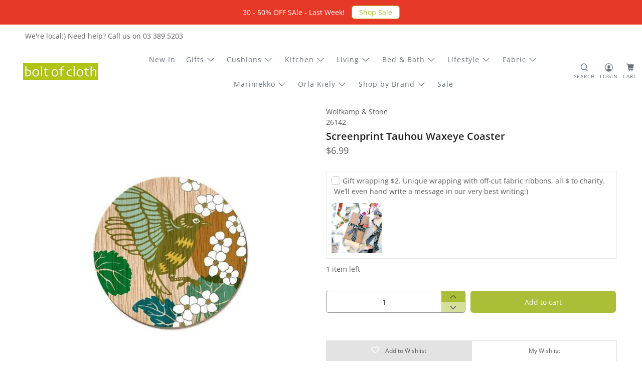

--- FILE ---
content_type: text/html; charset=utf-8
request_url: https://boltofcloth.com/products/screenprint-tauhou-waxeye-coaster
body_size: 73949
content:


 <!doctype html>
<html class="no-js no-touch" lang="en">
<head> <meta name="google-site-verification" content="wp7ARBfxop4qrtjTtl1dePu9lueG4LQZRYVbMbso5_o" />
	<!-- Added by AVADA SEO Suite -->
	<script>
  const avadaLightJsExclude = ['cdn.nfcube.com', 'assets/ecom.js', 'variant-title-king', 'linked_options_variants', 'smile-loader.js', 'smart-product-filter-search', 'rivo-loyalty-referrals', 'avada-cookie-consent', 'consentmo-gdpr', 'quinn'];
  const avadaLightJsInclude = ['https://www.googletagmanager.com/', 'https://connect.facebook.net/', 'https://business-api.tiktok.com/', 'https://static.klaviyo.com/', 'https://storage.googleapis.com/', 'https://appsolve.io/', 'https://www.google-analytics.com/', 'https://cdn.shopify.com/extensions/13218fdc-f3df-472c-bcb8-b7148967dff0/smart-product-filter-search-161/assets/', 'https://cdn-sf.vitals.app/'];
  window.AVADA_SPEED_BLACKLIST = avadaLightJsInclude.map(item => new RegExp(item, 'i'));
  window.AVADA_SPEED_WHITELIST = avadaLightJsExclude.map(item => new RegExp(item, 'i'));
</script>

<script>
  const isSpeedUpEnable = !1745047860000 || Date.now() <1745047860000;
  if (isSpeedUpEnable) {
    const avadaSpeedUp=1;
    if(isSpeedUpEnable) {
  function _0x55aa(_0x575858,_0x2fd0be){const _0x30a92f=_0x1cb5();return _0x55aa=function(_0x4e8b41,_0xcd1690){_0x4e8b41=_0x4e8b41-(0xb5e+0xd*0x147+-0x1b1a);let _0x1c09f7=_0x30a92f[_0x4e8b41];return _0x1c09f7;},_0x55aa(_0x575858,_0x2fd0be);}(function(_0x4ad4dc,_0x42545f){const _0x5c7741=_0x55aa,_0x323f4d=_0x4ad4dc();while(!![]){try{const _0x588ea5=parseInt(_0x5c7741(0x10c))/(0xb6f+-0x1853+0xce5)*(-parseInt(_0x5c7741(0x157))/(-0x2363*0x1+0x1dd4+0x591*0x1))+-parseInt(_0x5c7741(0x171))/(0x269b+-0xeb+-0xf*0x283)*(parseInt(_0x5c7741(0x116))/(0x2e1+0x1*0x17b3+-0x110*0x19))+-parseInt(_0x5c7741(0x147))/(-0x1489+-0x312*0x6+0x26fa*0x1)+-parseInt(_0x5c7741(0xfa))/(-0x744+0x1*0xb5d+-0x413)*(-parseInt(_0x5c7741(0x102))/(-0x1e87+0x9e*-0x16+0x2c22))+parseInt(_0x5c7741(0x136))/(0x1e2d+0x1498+-0x1a3*0x1f)+parseInt(_0x5c7741(0x16e))/(0x460+0x1d96+0x3*-0xb4f)*(-parseInt(_0x5c7741(0xe3))/(-0x9ca+-0x1*-0x93f+0x1*0x95))+parseInt(_0x5c7741(0xf8))/(-0x1f73*0x1+0x6*-0x510+0x3dde);if(_0x588ea5===_0x42545f)break;else _0x323f4d['push'](_0x323f4d['shift']());}catch(_0x5d6d7e){_0x323f4d['push'](_0x323f4d['shift']());}}}(_0x1cb5,-0x193549+0x5dc3*-0x31+-0x2f963*-0x13),(function(){const _0x5cb2b4=_0x55aa,_0x23f9e9={'yXGBq':function(_0x237aef,_0x385938){return _0x237aef!==_0x385938;},'XduVF':function(_0x21018d,_0x56ff60){return _0x21018d===_0x56ff60;},'RChnz':_0x5cb2b4(0xf4)+_0x5cb2b4(0xe9)+_0x5cb2b4(0x14a),'TAsuR':function(_0xe21eca,_0x33e114){return _0xe21eca%_0x33e114;},'EvLYw':function(_0x1326ad,_0x261d04){return _0x1326ad!==_0x261d04;},'nnhAQ':_0x5cb2b4(0x107),'swpMF':_0x5cb2b4(0x16d),'plMMu':_0x5cb2b4(0xe8)+_0x5cb2b4(0x135),'PqBPA':function(_0x2ba85c,_0x35b541){return _0x2ba85c<_0x35b541;},'NKPCA':_0x5cb2b4(0xfc),'TINqh':function(_0x4116e3,_0x3ffd02,_0x2c8722){return _0x4116e3(_0x3ffd02,_0x2c8722);},'BAueN':_0x5cb2b4(0x120),'NgloT':_0x5cb2b4(0x14c),'ThSSU':function(_0xeb212a,_0x4341c1){return _0xeb212a+_0x4341c1;},'lDDHN':function(_0x4a1a48,_0x45ebfb){return _0x4a1a48 instanceof _0x45ebfb;},'toAYB':function(_0xcf0fa9,_0xf5fa6a){return _0xcf0fa9 instanceof _0xf5fa6a;},'VMiyW':function(_0x5300e4,_0x44e0f4){return _0x5300e4(_0x44e0f4);},'iyhbw':_0x5cb2b4(0x119),'zuWfR':function(_0x19c3e4,_0x4ee6e8){return _0x19c3e4<_0x4ee6e8;},'vEmrv':function(_0xd798cf,_0x5ea2dd){return _0xd798cf!==_0x5ea2dd;},'yxERj':function(_0x24b03b,_0x5aa292){return _0x24b03b||_0x5aa292;},'MZpwM':_0x5cb2b4(0x110)+_0x5cb2b4(0x109)+'pt','IeUHK':function(_0x5a4c7e,_0x2edf70){return _0x5a4c7e-_0x2edf70;},'Idvge':function(_0x3b526e,_0x36b469){return _0x3b526e<_0x36b469;},'qRwfm':_0x5cb2b4(0x16b)+_0x5cb2b4(0xf1),'CvXDN':function(_0x4b4208,_0x1db216){return _0x4b4208<_0x1db216;},'acPIM':function(_0x7d44b7,_0x3020d2){return _0x7d44b7(_0x3020d2);},'MyLMO':function(_0x22d4b2,_0xe7a6a0){return _0x22d4b2<_0xe7a6a0;},'boDyh':function(_0x176992,_0x346381,_0xab7fc){return _0x176992(_0x346381,_0xab7fc);},'ZANXD':_0x5cb2b4(0x10f)+_0x5cb2b4(0x12a)+_0x5cb2b4(0x142),'CXwRZ':_0x5cb2b4(0x123)+_0x5cb2b4(0x15f),'AuMHM':_0x5cb2b4(0x161),'KUuFZ':_0x5cb2b4(0xe6),'MSwtw':_0x5cb2b4(0x13a),'ERvPB':_0x5cb2b4(0x134),'ycTDj':_0x5cb2b4(0x15b),'Tvhir':_0x5cb2b4(0x154)},_0x469be1=_0x23f9e9[_0x5cb2b4(0x153)],_0x36fe07={'blacklist':window[_0x5cb2b4(0x11f)+_0x5cb2b4(0x115)+'T'],'whitelist':window[_0x5cb2b4(0x11f)+_0x5cb2b4(0x13e)+'T']},_0x26516a={'blacklisted':[]},_0x34e4a6=(_0x2be2f5,_0x25b3b2)=>{const _0x80dd2=_0x5cb2b4;if(_0x2be2f5&&(!_0x25b3b2||_0x23f9e9[_0x80dd2(0x13b)](_0x25b3b2,_0x469be1))&&(!_0x36fe07[_0x80dd2(0x170)]||_0x36fe07[_0x80dd2(0x170)][_0x80dd2(0x151)](_0xa5c7cf=>_0xa5c7cf[_0x80dd2(0x12b)](_0x2be2f5)))&&(!_0x36fe07[_0x80dd2(0x165)]||_0x36fe07[_0x80dd2(0x165)][_0x80dd2(0x156)](_0x4e2570=>!_0x4e2570[_0x80dd2(0x12b)](_0x2be2f5)))&&_0x23f9e9[_0x80dd2(0xf7)](avadaSpeedUp,0x5*0x256+-0x1*0x66c+-0x542+0.5)&&_0x2be2f5[_0x80dd2(0x137)](_0x23f9e9[_0x80dd2(0xe7)])){const _0x413c89=_0x2be2f5[_0x80dd2(0x16c)];return _0x23f9e9[_0x80dd2(0xf7)](_0x23f9e9[_0x80dd2(0x11e)](_0x413c89,-0x1deb*-0x1+0xf13+-0x2cfc),0x1176+-0x78b*0x5+0x1441);}return _0x2be2f5&&(!_0x25b3b2||_0x23f9e9[_0x80dd2(0xed)](_0x25b3b2,_0x469be1))&&(!_0x36fe07[_0x80dd2(0x170)]||_0x36fe07[_0x80dd2(0x170)][_0x80dd2(0x151)](_0x3d689d=>_0x3d689d[_0x80dd2(0x12b)](_0x2be2f5)))&&(!_0x36fe07[_0x80dd2(0x165)]||_0x36fe07[_0x80dd2(0x165)][_0x80dd2(0x156)](_0x26a7b3=>!_0x26a7b3[_0x80dd2(0x12b)](_0x2be2f5)));},_0x11462f=function(_0x42927f){const _0x346823=_0x5cb2b4,_0x5426ae=_0x42927f[_0x346823(0x159)+'te'](_0x23f9e9[_0x346823(0x14e)]);return _0x36fe07[_0x346823(0x170)]&&_0x36fe07[_0x346823(0x170)][_0x346823(0x156)](_0x107b0d=>!_0x107b0d[_0x346823(0x12b)](_0x5426ae))||_0x36fe07[_0x346823(0x165)]&&_0x36fe07[_0x346823(0x165)][_0x346823(0x151)](_0x1e7160=>_0x1e7160[_0x346823(0x12b)](_0x5426ae));},_0x39299f=new MutationObserver(_0x45c995=>{const _0x21802a=_0x5cb2b4,_0x3bc801={'mafxh':function(_0x6f9c57,_0x229989){const _0x9d39b1=_0x55aa;return _0x23f9e9[_0x9d39b1(0xf7)](_0x6f9c57,_0x229989);},'SrchE':_0x23f9e9[_0x21802a(0xe2)],'pvjbV':_0x23f9e9[_0x21802a(0xf6)]};for(let _0x333494=-0x7d7+-0x893+0x106a;_0x23f9e9[_0x21802a(0x158)](_0x333494,_0x45c995[_0x21802a(0x16c)]);_0x333494++){const {addedNodes:_0x1b685b}=_0x45c995[_0x333494];for(let _0x2f087=0x1f03+0x84b+0x1*-0x274e;_0x23f9e9[_0x21802a(0x158)](_0x2f087,_0x1b685b[_0x21802a(0x16c)]);_0x2f087++){const _0x4e5bac=_0x1b685b[_0x2f087];if(_0x23f9e9[_0x21802a(0xf7)](_0x4e5bac[_0x21802a(0x121)],-0x1f3a+-0x1*0x1b93+-0x3*-0x139a)&&_0x23f9e9[_0x21802a(0xf7)](_0x4e5bac[_0x21802a(0x152)],_0x23f9e9[_0x21802a(0xe0)])){const _0x5d9a67=_0x4e5bac[_0x21802a(0x107)],_0x3fb522=_0x4e5bac[_0x21802a(0x16d)];if(_0x23f9e9[_0x21802a(0x103)](_0x34e4a6,_0x5d9a67,_0x3fb522)){_0x26516a[_0x21802a(0x160)+'d'][_0x21802a(0x128)]([_0x4e5bac,_0x4e5bac[_0x21802a(0x16d)]]),_0x4e5bac[_0x21802a(0x16d)]=_0x469be1;const _0x1e52da=function(_0x2c95ff){const _0x359b13=_0x21802a;if(_0x3bc801[_0x359b13(0x118)](_0x4e5bac[_0x359b13(0x159)+'te'](_0x3bc801[_0x359b13(0x166)]),_0x469be1))_0x2c95ff[_0x359b13(0x112)+_0x359b13(0x150)]();_0x4e5bac[_0x359b13(0xec)+_0x359b13(0x130)](_0x3bc801[_0x359b13(0xe4)],_0x1e52da);};_0x4e5bac[_0x21802a(0x12d)+_0x21802a(0x163)](_0x23f9e9[_0x21802a(0xf6)],_0x1e52da),_0x4e5bac[_0x21802a(0x12c)+_0x21802a(0x131)]&&_0x4e5bac[_0x21802a(0x12c)+_0x21802a(0x131)][_0x21802a(0x11a)+'d'](_0x4e5bac);}}}}});_0x39299f[_0x5cb2b4(0x105)](document[_0x5cb2b4(0x10b)+_0x5cb2b4(0x16a)],{'childList':!![],'subtree':!![]});const _0x2910a9=/[|\\{}()\[\]^$+*?.]/g,_0xa9f173=function(..._0x1baa33){const _0x3053cc=_0x5cb2b4,_0x2e6f61={'mMWha':function(_0x158c76,_0x5c404b){const _0x25a05c=_0x55aa;return _0x23f9e9[_0x25a05c(0xf7)](_0x158c76,_0x5c404b);},'BXirI':_0x23f9e9[_0x3053cc(0x141)],'COGok':function(_0x421bf7,_0x55453a){const _0x4fd417=_0x3053cc;return _0x23f9e9[_0x4fd417(0x167)](_0x421bf7,_0x55453a);},'XLSAp':function(_0x193984,_0x35c446){const _0x5bbecf=_0x3053cc;return _0x23f9e9[_0x5bbecf(0xed)](_0x193984,_0x35c446);},'EygRw':function(_0xfbb69c,_0x21b15d){const _0xe5c840=_0x3053cc;return _0x23f9e9[_0xe5c840(0x104)](_0xfbb69c,_0x21b15d);},'xZuNx':_0x23f9e9[_0x3053cc(0x139)],'SBUaW':function(_0x5739bf,_0x2c2fab){const _0x42cbb1=_0x3053cc;return _0x23f9e9[_0x42cbb1(0x172)](_0x5739bf,_0x2c2fab);},'EAoTR':function(_0x123b29,_0x5b29bf){const _0x2828d2=_0x3053cc;return _0x23f9e9[_0x2828d2(0x11d)](_0x123b29,_0x5b29bf);},'cdYdq':_0x23f9e9[_0x3053cc(0x14e)],'WzJcf':_0x23f9e9[_0x3053cc(0xe2)],'nytPK':function(_0x53f733,_0x4ad021){const _0x4f0333=_0x3053cc;return _0x23f9e9[_0x4f0333(0x148)](_0x53f733,_0x4ad021);},'oUrHG':_0x23f9e9[_0x3053cc(0x14d)],'dnxjX':function(_0xed6b5f,_0x573f55){const _0x57aa03=_0x3053cc;return _0x23f9e9[_0x57aa03(0x15a)](_0xed6b5f,_0x573f55);}};_0x23f9e9[_0x3053cc(0x15d)](_0x1baa33[_0x3053cc(0x16c)],-0x1a3*-0x9+-0xf9*0xb+-0x407*0x1)?(_0x36fe07[_0x3053cc(0x170)]=[],_0x36fe07[_0x3053cc(0x165)]=[]):(_0x36fe07[_0x3053cc(0x170)]&&(_0x36fe07[_0x3053cc(0x170)]=_0x36fe07[_0x3053cc(0x170)][_0x3053cc(0x106)](_0xa8e001=>_0x1baa33[_0x3053cc(0x156)](_0x4a8a28=>{const _0x2e425b=_0x3053cc;if(_0x2e6f61[_0x2e425b(0x111)](typeof _0x4a8a28,_0x2e6f61[_0x2e425b(0x155)]))return!_0xa8e001[_0x2e425b(0x12b)](_0x4a8a28);else{if(_0x2e6f61[_0x2e425b(0xeb)](_0x4a8a28,RegExp))return _0x2e6f61[_0x2e425b(0x145)](_0xa8e001[_0x2e425b(0xdf)](),_0x4a8a28[_0x2e425b(0xdf)]());}}))),_0x36fe07[_0x3053cc(0x165)]&&(_0x36fe07[_0x3053cc(0x165)]=[..._0x36fe07[_0x3053cc(0x165)],..._0x1baa33[_0x3053cc(0xff)](_0x4e4c02=>{const _0x7c755c=_0x3053cc;if(_0x23f9e9[_0x7c755c(0xf7)](typeof _0x4e4c02,_0x23f9e9[_0x7c755c(0x141)])){const _0x932437=_0x4e4c02[_0x7c755c(0xea)](_0x2910a9,_0x23f9e9[_0x7c755c(0x16f)]),_0x34e686=_0x23f9e9[_0x7c755c(0xf0)](_0x23f9e9[_0x7c755c(0xf0)]('.*',_0x932437),'.*');if(_0x36fe07[_0x7c755c(0x165)][_0x7c755c(0x156)](_0x21ef9a=>_0x21ef9a[_0x7c755c(0xdf)]()!==_0x34e686[_0x7c755c(0xdf)]()))return new RegExp(_0x34e686);}else{if(_0x23f9e9[_0x7c755c(0x117)](_0x4e4c02,RegExp)){if(_0x36fe07[_0x7c755c(0x165)][_0x7c755c(0x156)](_0x5a3f09=>_0x5a3f09[_0x7c755c(0xdf)]()!==_0x4e4c02[_0x7c755c(0xdf)]()))return _0x4e4c02;}}return null;})[_0x3053cc(0x106)](Boolean)]));const _0x3eeb55=document[_0x3053cc(0x11b)+_0x3053cc(0x10e)](_0x23f9e9[_0x3053cc(0xf0)](_0x23f9e9[_0x3053cc(0xf0)](_0x23f9e9[_0x3053cc(0x122)],_0x469be1),'"]'));for(let _0xf831f7=-0x21aa+-0x1793+0x393d*0x1;_0x23f9e9[_0x3053cc(0x14b)](_0xf831f7,_0x3eeb55[_0x3053cc(0x16c)]);_0xf831f7++){const _0x5868cb=_0x3eeb55[_0xf831f7];_0x23f9e9[_0x3053cc(0x132)](_0x11462f,_0x5868cb)&&(_0x26516a[_0x3053cc(0x160)+'d'][_0x3053cc(0x128)]([_0x5868cb,_0x23f9e9[_0x3053cc(0x14d)]]),_0x5868cb[_0x3053cc(0x12c)+_0x3053cc(0x131)][_0x3053cc(0x11a)+'d'](_0x5868cb));}let _0xdf8cd0=-0x17da+0x2461+-0xc87*0x1;[..._0x26516a[_0x3053cc(0x160)+'d']][_0x3053cc(0x10d)](([_0x226aeb,_0x33eaa7],_0xe33bca)=>{const _0x2aa7bf=_0x3053cc;if(_0x2e6f61[_0x2aa7bf(0x143)](_0x11462f,_0x226aeb)){const _0x41da0d=document[_0x2aa7bf(0x11c)+_0x2aa7bf(0x131)](_0x2e6f61[_0x2aa7bf(0x127)]);for(let _0x6784c7=0xd7b+-0xaa5+-0x2d6;_0x2e6f61[_0x2aa7bf(0x164)](_0x6784c7,_0x226aeb[_0x2aa7bf(0xe5)][_0x2aa7bf(0x16c)]);_0x6784c7++){const _0x4ca758=_0x226aeb[_0x2aa7bf(0xe5)][_0x6784c7];_0x2e6f61[_0x2aa7bf(0x12f)](_0x4ca758[_0x2aa7bf(0x133)],_0x2e6f61[_0x2aa7bf(0x13f)])&&_0x2e6f61[_0x2aa7bf(0x145)](_0x4ca758[_0x2aa7bf(0x133)],_0x2e6f61[_0x2aa7bf(0x100)])&&_0x41da0d[_0x2aa7bf(0xe1)+'te'](_0x4ca758[_0x2aa7bf(0x133)],_0x226aeb[_0x2aa7bf(0xe5)][_0x6784c7][_0x2aa7bf(0x12e)]);}_0x41da0d[_0x2aa7bf(0xe1)+'te'](_0x2e6f61[_0x2aa7bf(0x13f)],_0x226aeb[_0x2aa7bf(0x107)]),_0x41da0d[_0x2aa7bf(0xe1)+'te'](_0x2e6f61[_0x2aa7bf(0x100)],_0x2e6f61[_0x2aa7bf(0x101)](_0x33eaa7,_0x2e6f61[_0x2aa7bf(0x126)])),document[_0x2aa7bf(0x113)][_0x2aa7bf(0x146)+'d'](_0x41da0d),_0x26516a[_0x2aa7bf(0x160)+'d'][_0x2aa7bf(0x162)](_0x2e6f61[_0x2aa7bf(0x13d)](_0xe33bca,_0xdf8cd0),-0x105d*0x2+0x1*-0xeaa+0x2f65),_0xdf8cd0++;}}),_0x36fe07[_0x3053cc(0x170)]&&_0x23f9e9[_0x3053cc(0xf3)](_0x36fe07[_0x3053cc(0x170)][_0x3053cc(0x16c)],0x10f2+-0x1a42+0x951)&&_0x39299f[_0x3053cc(0x15c)]();},_0x4c2397=document[_0x5cb2b4(0x11c)+_0x5cb2b4(0x131)],_0x573f89={'src':Object[_0x5cb2b4(0x14f)+_0x5cb2b4(0xfd)+_0x5cb2b4(0x144)](HTMLScriptElement[_0x5cb2b4(0xf9)],_0x23f9e9[_0x5cb2b4(0x14e)]),'type':Object[_0x5cb2b4(0x14f)+_0x5cb2b4(0xfd)+_0x5cb2b4(0x144)](HTMLScriptElement[_0x5cb2b4(0xf9)],_0x23f9e9[_0x5cb2b4(0xe2)])};document[_0x5cb2b4(0x11c)+_0x5cb2b4(0x131)]=function(..._0x4db605){const _0x1480b5=_0x5cb2b4,_0x3a6982={'KNNxG':function(_0x32fa39,_0x2a57e4,_0x3cc08f){const _0x5ead12=_0x55aa;return _0x23f9e9[_0x5ead12(0x169)](_0x32fa39,_0x2a57e4,_0x3cc08f);}};if(_0x23f9e9[_0x1480b5(0x13b)](_0x4db605[-0x4*-0x376+0x4*0x2f+-0xe94][_0x1480b5(0x140)+'e'](),_0x23f9e9[_0x1480b5(0x139)]))return _0x4c2397[_0x1480b5(0x114)](document)(..._0x4db605);const _0x2f091d=_0x4c2397[_0x1480b5(0x114)](document)(..._0x4db605);try{Object[_0x1480b5(0xf2)+_0x1480b5(0x149)](_0x2f091d,{'src':{..._0x573f89[_0x1480b5(0x107)],'set'(_0x3ae2bc){const _0x5d6fdc=_0x1480b5;_0x3a6982[_0x5d6fdc(0x129)](_0x34e4a6,_0x3ae2bc,_0x2f091d[_0x5d6fdc(0x16d)])&&_0x573f89[_0x5d6fdc(0x16d)][_0x5d6fdc(0x10a)][_0x5d6fdc(0x125)](this,_0x469be1),_0x573f89[_0x5d6fdc(0x107)][_0x5d6fdc(0x10a)][_0x5d6fdc(0x125)](this,_0x3ae2bc);}},'type':{..._0x573f89[_0x1480b5(0x16d)],'get'(){const _0x436e9e=_0x1480b5,_0x4b63b9=_0x573f89[_0x436e9e(0x16d)][_0x436e9e(0xfb)][_0x436e9e(0x125)](this);if(_0x23f9e9[_0x436e9e(0xf7)](_0x4b63b9,_0x469be1)||_0x23f9e9[_0x436e9e(0x103)](_0x34e4a6,this[_0x436e9e(0x107)],_0x4b63b9))return null;return _0x4b63b9;},'set'(_0x174ea3){const _0x1dff57=_0x1480b5,_0xa2fd13=_0x23f9e9[_0x1dff57(0x103)](_0x34e4a6,_0x2f091d[_0x1dff57(0x107)],_0x2f091d[_0x1dff57(0x16d)])?_0x469be1:_0x174ea3;_0x573f89[_0x1dff57(0x16d)][_0x1dff57(0x10a)][_0x1dff57(0x125)](this,_0xa2fd13);}}}),_0x2f091d[_0x1480b5(0xe1)+'te']=function(_0x5b0870,_0x8c60d5){const _0xab22d4=_0x1480b5;if(_0x23f9e9[_0xab22d4(0xf7)](_0x5b0870,_0x23f9e9[_0xab22d4(0xe2)])||_0x23f9e9[_0xab22d4(0xf7)](_0x5b0870,_0x23f9e9[_0xab22d4(0x14e)]))_0x2f091d[_0x5b0870]=_0x8c60d5;else HTMLScriptElement[_0xab22d4(0xf9)][_0xab22d4(0xe1)+'te'][_0xab22d4(0x125)](_0x2f091d,_0x5b0870,_0x8c60d5);};}catch(_0x5a9461){console[_0x1480b5(0x168)](_0x23f9e9[_0x1480b5(0xef)],_0x5a9461);}return _0x2f091d;};const _0x5883c5=[_0x23f9e9[_0x5cb2b4(0xfe)],_0x23f9e9[_0x5cb2b4(0x13c)],_0x23f9e9[_0x5cb2b4(0xf5)],_0x23f9e9[_0x5cb2b4(0x15e)],_0x23f9e9[_0x5cb2b4(0x138)],_0x23f9e9[_0x5cb2b4(0x124)]],_0x4ab8d2=_0x5883c5[_0x5cb2b4(0xff)](_0x439d08=>{return{'type':_0x439d08,'listener':()=>_0xa9f173(),'options':{'passive':!![]}};});_0x4ab8d2[_0x5cb2b4(0x10d)](_0x4d3535=>{const _0x3882ab=_0x5cb2b4;document[_0x3882ab(0x12d)+_0x3882ab(0x163)](_0x4d3535[_0x3882ab(0x16d)],_0x4d3535[_0x3882ab(0xee)],_0x4d3535[_0x3882ab(0x108)]);});}()));function _0x1cb5(){const _0x15f8e0=['ault','some','tagName','CXwRZ','wheel','BXirI','every','6lYvYYX','PqBPA','getAttribu','IeUHK','touchstart','disconnect','Idvge','ERvPB','/blocked','blackliste','keydown','splice','stener','SBUaW','whitelist','SrchE','toAYB','warn','boDyh','ement','script[typ','length','type','346347wGqEBH','NgloT','blacklist','33OVoYHk','zuWfR','toString','NKPCA','setAttribu','swpMF','230EEqEiq','pvjbV','attributes','mousemove','RChnz','beforescri','y.com/exte','replace','COGok','removeEven','EvLYw','listener','ZANXD','ThSSU','e="','defineProp','MyLMO','cdn.shopif','MSwtw','plMMu','XduVF','22621984JRJQxz','prototype','8818116NVbcZr','get','SCRIPT','ertyDescri','AuMHM','map','WzJcf','nytPK','7kiZatp','TINqh','VMiyW','observe','filter','src','options','n/javascri','set','documentEl','478083wuqgQV','forEach','torAll','Avada cann','applicatio','mMWha','preventDef','head','bind','D_BLACKLIS','75496skzGVx','lDDHN','mafxh','script','removeChil','querySelec','createElem','vEmrv','TAsuR','AVADA_SPEE','string','nodeType','qRwfm','javascript','Tvhir','call','oUrHG','xZuNx','push','KNNxG','ot lazy lo','test','parentElem','addEventLi','value','EAoTR','tListener','ent','acPIM','name','touchmove','ptexecute','6968312SmqlIb','includes','ycTDj','iyhbw','touchend','yXGBq','KUuFZ','dnxjX','D_WHITELIS','cdYdq','toLowerCas','BAueN','ad script','EygRw','ptor','XLSAp','appendChil','4975500NoPAFA','yxERj','erties','nsions','CvXDN','\$&','MZpwM','nnhAQ','getOwnProp'];_0x1cb5=function(){return _0x15f8e0;};return _0x1cb5();}
}
    class LightJsLoader{constructor(e){this.jQs=[],this.listener=this.handleListener.bind(this,e),this.scripts=["default","defer","async"].reduce(((e,t)=>({...e,[t]:[]})),{});const t=this;e.forEach((e=>window.addEventListener(e,t.listener,{passive:!0})))}handleListener(e){const t=this;return e.forEach((e=>window.removeEventListener(e,t.listener))),"complete"===document.readyState?this.handleDOM():document.addEventListener("readystatechange",(e=>{if("complete"===e.target.readyState)return setTimeout(t.handleDOM.bind(t),1)}))}async handleDOM(){this.suspendEvent(),this.suspendJQuery(),this.findScripts(),this.preloadScripts();for(const e of Object.keys(this.scripts))await this.replaceScripts(this.scripts[e]);for(const e of["DOMContentLoaded","readystatechange"])await this.requestRepaint(),document.dispatchEvent(new Event("lightJS-"+e));document.lightJSonreadystatechange&&document.lightJSonreadystatechange();for(const e of["DOMContentLoaded","load"])await this.requestRepaint(),window.dispatchEvent(new Event("lightJS-"+e));await this.requestRepaint(),window.lightJSonload&&window.lightJSonload(),await this.requestRepaint(),this.jQs.forEach((e=>e(window).trigger("lightJS-jquery-load"))),window.dispatchEvent(new Event("lightJS-pageshow")),await this.requestRepaint(),window.lightJSonpageshow&&window.lightJSonpageshow()}async requestRepaint(){return new Promise((e=>requestAnimationFrame(e)))}findScripts(){document.querySelectorAll("script[type=lightJs]").forEach((e=>{e.hasAttribute("src")?e.hasAttribute("async")&&e.async?this.scripts.async.push(e):e.hasAttribute("defer")&&e.defer?this.scripts.defer.push(e):this.scripts.default.push(e):this.scripts.default.push(e)}))}preloadScripts(){const e=this,t=Object.keys(this.scripts).reduce(((t,n)=>[...t,...e.scripts[n]]),[]),n=document.createDocumentFragment();t.forEach((e=>{const t=e.getAttribute("src");if(!t)return;const s=document.createElement("link");s.href=t,s.rel="preload",s.as="script",n.appendChild(s)})),document.head.appendChild(n)}async replaceScripts(e){let t;for(;t=e.shift();)await this.requestRepaint(),new Promise((e=>{const n=document.createElement("script");[...t.attributes].forEach((e=>{"type"!==e.nodeName&&n.setAttribute(e.nodeName,e.nodeValue)})),t.hasAttribute("src")?(n.addEventListener("load",e),n.addEventListener("error",e)):(n.text=t.text,e()),t.parentNode.replaceChild(n,t)}))}suspendEvent(){const e={};[{obj:document,name:"DOMContentLoaded"},{obj:window,name:"DOMContentLoaded"},{obj:window,name:"load"},{obj:window,name:"pageshow"},{obj:document,name:"readystatechange"}].map((t=>function(t,n){function s(n){return e[t].list.indexOf(n)>=0?"lightJS-"+n:n}e[t]||(e[t]={list:[n],add:t.addEventListener,remove:t.removeEventListener},t.addEventListener=(...n)=>{n[0]=s(n[0]),e[t].add.apply(t,n)},t.removeEventListener=(...n)=>{n[0]=s(n[0]),e[t].remove.apply(t,n)})}(t.obj,t.name))),[{obj:document,name:"onreadystatechange"},{obj:window,name:"onpageshow"}].map((e=>function(e,t){let n=e[t];Object.defineProperty(e,t,{get:()=>n||function(){},set:s=>{e["lightJS"+t]=n=s}})}(e.obj,e.name)))}suspendJQuery(){const e=this;let t=window.jQuery;Object.defineProperty(window,"jQuery",{get:()=>t,set(n){if(!n||!n.fn||!e.jQs.includes(n))return void(t=n);n.fn.ready=n.fn.init.prototype.ready=e=>{e.bind(document)(n)};const s=n.fn.on;n.fn.on=n.fn.init.prototype.on=function(...e){if(window!==this[0])return s.apply(this,e),this;const t=e=>e.split(" ").map((e=>"load"===e||0===e.indexOf("load.")?"lightJS-jquery-load":e)).join(" ");return"string"==typeof e[0]||e[0]instanceof String?(e[0]=t(e[0]),s.apply(this,e),this):("object"==typeof e[0]&&Object.keys(e[0]).forEach((n=>{delete Object.assign(e[0],{[t(n)]:e[0][n]})[n]})),s.apply(this,e),this)},e.jQs.push(n),t=n}})}}
new LightJsLoader(["keydown","mousemove","touchend","touchmove","touchstart","wheel"]);
  }
</script>

	<!-- /Added by AVADA SEO Suite --> <script>
    window.Store = window.Store || {};
    window.Store.id = 12322170;</script> <meta charset="utf-8"> <meta http-equiv="cleartype" content="on"> <meta name="robots" content="index,follow"> <meta name="viewport" content="width=device-width,initial-scale=1"> <meta name="theme-color" content="#ffffff"> <link rel="canonical" href="https://boltofcloth.com/products/screenprint-tauhou-waxeye-coaster"><title>Screenprint Tauhou Waxeye Coaster - Bolt of Cloth</title> <!-- DNS prefetches --> <link rel="dns-prefetch" href="https://cdn.shopify.com"> <link rel="dns-prefetch" href="https://fonts.shopify.com"> <link rel="dns-prefetch" href="https://monorail-edge.shopifysvc.com"> <link rel="dns-prefetch" href="https://ajax.googleapis.com"> <!-- Preconnects --> <link rel="preconnect" href="https://cdn.shopify.com" crossorigin> <link rel="preconnect" href="https://fonts.shopify.com" crossorigin> <link rel="preconnect" href="https://monorail-edge.shopifysvc.com"> <link rel="preconnect" href="https://ajax.googleapis.com"> <!-- Preloads --> <!-- Preload CSS --> <link rel="preload" href="//boltofcloth.com/cdn/shop/t/97/assets/fancybox.aio.min.css?v=148893338289048786281744735741" as="style"> <link rel="preload" href="//boltofcloth.com/cdn/shop/t/97/assets/styles.css?v=179737314168177610101763352386" as="style"> <!-- Preload JS --> <link rel="preload" href="https://ajax.googleapis.com/ajax/libs/jquery/3.6.0/jquery.min.js" as="script"> <link rel="preload" href="//boltofcloth.com/cdn/shop/t/97/assets/vendors.aio.min.js?v=6977647463819411281744735741" as="script"> <link rel="preload" href="//boltofcloth.com/cdn/shop/t/97/assets/utilities.aio.min.js?v=24555572849113125701744735741" as="script"> <link rel="preload" href="//boltofcloth.com/cdn/shop/t/97/assets/app.js?v=157226998940186471041744735741" as="script"> <link rel="preload" href="/services/javascripts/currencies.js" as="script"> <link rel="preload" href="//boltofcloth.com/cdn/shop/t/97/assets/currencyConversion.aio.min.js?v=136138780770112329171744735741" as="script"> <!-- CSS for Flex --> <link rel="stylesheet" href="//boltofcloth.com/cdn/shop/t/97/assets/fancybox.css?v=30466120580444283401744735741"> <link rel="stylesheet" href="//boltofcloth.com/cdn/shop/t/97/assets/styles.css?v=179737314168177610101763352386"> <script>
    window.PXUTheme = window.PXUTheme || {};
    window.PXUTheme.version = '5.2.0';
    window.PXUTheme.name = 'Flex';</script> <script>
    

window.PXUTheme = window.PXUTheme || {};


window.PXUTheme.info = {
  name: 'Flex',
  version: '3.0.0'
}


window.PXUTheme.currency = {};
window.PXUTheme.currency.show_multiple_currencies = null;
window.PXUTheme.currency.presentment_currency = "NZD";
window.PXUTheme.currency.default_currency = "NZD";
window.PXUTheme.currency.display_format = null;
window.PXUTheme.currency.money_format = "";
window.PXUTheme.currency.money_format_no_currency = "${{amount}}";
window.PXUTheme.currency.money_format_currency = "${{amount}} NZD";
window.PXUTheme.currency.native_multi_currency = false;
window.PXUTheme.currency.iso_code = "NZD";
window.PXUTheme.currency.symbol = "$";



window.PXUTheme.allCountryOptionTags = "\u003coption value=\"New Zealand\" data-provinces=\"[[\u0026quot;Auckland\u0026quot;,\u0026quot;Auckland\u0026quot;],[\u0026quot;Bay of Plenty\u0026quot;,\u0026quot;Bay of Plenty\u0026quot;],[\u0026quot;Canterbury\u0026quot;,\u0026quot;Canterbury\u0026quot;],[\u0026quot;Chatham Islands\u0026quot;,\u0026quot;Chatham Islands\u0026quot;],[\u0026quot;Gisborne\u0026quot;,\u0026quot;Gisborne\u0026quot;],[\u0026quot;Hawke\u0026#39;s Bay\u0026quot;,\u0026quot;Hawke’s Bay\u0026quot;],[\u0026quot;Manawatu-Wanganui\u0026quot;,\u0026quot;Manawatū-Whanganui\u0026quot;],[\u0026quot;Marlborough\u0026quot;,\u0026quot;Marlborough\u0026quot;],[\u0026quot;Nelson\u0026quot;,\u0026quot;Nelson\u0026quot;],[\u0026quot;Northland\u0026quot;,\u0026quot;Northland\u0026quot;],[\u0026quot;Otago\u0026quot;,\u0026quot;Otago\u0026quot;],[\u0026quot;Southland\u0026quot;,\u0026quot;Southland\u0026quot;],[\u0026quot;Taranaki\u0026quot;,\u0026quot;Taranaki\u0026quot;],[\u0026quot;Tasman\u0026quot;,\u0026quot;Tasman\u0026quot;],[\u0026quot;Waikato\u0026quot;,\u0026quot;Waikato\u0026quot;],[\u0026quot;Wellington\u0026quot;,\u0026quot;Wellington\u0026quot;],[\u0026quot;West Coast\u0026quot;,\u0026quot;West Coast\u0026quot;]]\"\u003eNew Zealand\u003c\/option\u003e\n\u003coption value=\"Australia\" data-provinces=\"[[\u0026quot;Australian Capital Territory\u0026quot;,\u0026quot;Australian Capital Territory\u0026quot;],[\u0026quot;New South Wales\u0026quot;,\u0026quot;New South Wales\u0026quot;],[\u0026quot;Northern Territory\u0026quot;,\u0026quot;Northern Territory\u0026quot;],[\u0026quot;Queensland\u0026quot;,\u0026quot;Queensland\u0026quot;],[\u0026quot;South Australia\u0026quot;,\u0026quot;South Australia\u0026quot;],[\u0026quot;Tasmania\u0026quot;,\u0026quot;Tasmania\u0026quot;],[\u0026quot;Victoria\u0026quot;,\u0026quot;Victoria\u0026quot;],[\u0026quot;Western Australia\u0026quot;,\u0026quot;Western Australia\u0026quot;]]\"\u003eAustralia\u003c\/option\u003e\n\u003coption value=\"---\" data-provinces=\"[]\"\u003e---\u003c\/option\u003e\n\u003coption value=\"Afghanistan\" data-provinces=\"[]\"\u003eAfghanistan\u003c\/option\u003e\n\u003coption value=\"Aland Islands\" data-provinces=\"[]\"\u003eÅland Islands\u003c\/option\u003e\n\u003coption value=\"Albania\" data-provinces=\"[]\"\u003eAlbania\u003c\/option\u003e\n\u003coption value=\"Algeria\" data-provinces=\"[]\"\u003eAlgeria\u003c\/option\u003e\n\u003coption value=\"Andorra\" data-provinces=\"[]\"\u003eAndorra\u003c\/option\u003e\n\u003coption value=\"Angola\" data-provinces=\"[]\"\u003eAngola\u003c\/option\u003e\n\u003coption value=\"Anguilla\" data-provinces=\"[]\"\u003eAnguilla\u003c\/option\u003e\n\u003coption value=\"Antigua And Barbuda\" data-provinces=\"[]\"\u003eAntigua \u0026 Barbuda\u003c\/option\u003e\n\u003coption value=\"Argentina\" data-provinces=\"[[\u0026quot;Buenos Aires\u0026quot;,\u0026quot;Buenos Aires Province\u0026quot;],[\u0026quot;Catamarca\u0026quot;,\u0026quot;Catamarca\u0026quot;],[\u0026quot;Chaco\u0026quot;,\u0026quot;Chaco\u0026quot;],[\u0026quot;Chubut\u0026quot;,\u0026quot;Chubut\u0026quot;],[\u0026quot;Ciudad Autónoma de Buenos Aires\u0026quot;,\u0026quot;Buenos Aires (Autonomous City)\u0026quot;],[\u0026quot;Corrientes\u0026quot;,\u0026quot;Corrientes\u0026quot;],[\u0026quot;Córdoba\u0026quot;,\u0026quot;Córdoba\u0026quot;],[\u0026quot;Entre Ríos\u0026quot;,\u0026quot;Entre Ríos\u0026quot;],[\u0026quot;Formosa\u0026quot;,\u0026quot;Formosa\u0026quot;],[\u0026quot;Jujuy\u0026quot;,\u0026quot;Jujuy\u0026quot;],[\u0026quot;La Pampa\u0026quot;,\u0026quot;La Pampa\u0026quot;],[\u0026quot;La Rioja\u0026quot;,\u0026quot;La Rioja\u0026quot;],[\u0026quot;Mendoza\u0026quot;,\u0026quot;Mendoza\u0026quot;],[\u0026quot;Misiones\u0026quot;,\u0026quot;Misiones\u0026quot;],[\u0026quot;Neuquén\u0026quot;,\u0026quot;Neuquén\u0026quot;],[\u0026quot;Río Negro\u0026quot;,\u0026quot;Río Negro\u0026quot;],[\u0026quot;Salta\u0026quot;,\u0026quot;Salta\u0026quot;],[\u0026quot;San Juan\u0026quot;,\u0026quot;San Juan\u0026quot;],[\u0026quot;San Luis\u0026quot;,\u0026quot;San Luis\u0026quot;],[\u0026quot;Santa Cruz\u0026quot;,\u0026quot;Santa Cruz\u0026quot;],[\u0026quot;Santa Fe\u0026quot;,\u0026quot;Santa Fe\u0026quot;],[\u0026quot;Santiago Del Estero\u0026quot;,\u0026quot;Santiago del Estero\u0026quot;],[\u0026quot;Tierra Del Fuego\u0026quot;,\u0026quot;Tierra del Fuego\u0026quot;],[\u0026quot;Tucumán\u0026quot;,\u0026quot;Tucumán\u0026quot;]]\"\u003eArgentina\u003c\/option\u003e\n\u003coption value=\"Armenia\" data-provinces=\"[]\"\u003eArmenia\u003c\/option\u003e\n\u003coption value=\"Aruba\" data-provinces=\"[]\"\u003eAruba\u003c\/option\u003e\n\u003coption value=\"Ascension Island\" data-provinces=\"[]\"\u003eAscension Island\u003c\/option\u003e\n\u003coption value=\"Australia\" data-provinces=\"[[\u0026quot;Australian Capital Territory\u0026quot;,\u0026quot;Australian Capital Territory\u0026quot;],[\u0026quot;New South Wales\u0026quot;,\u0026quot;New South Wales\u0026quot;],[\u0026quot;Northern Territory\u0026quot;,\u0026quot;Northern Territory\u0026quot;],[\u0026quot;Queensland\u0026quot;,\u0026quot;Queensland\u0026quot;],[\u0026quot;South Australia\u0026quot;,\u0026quot;South Australia\u0026quot;],[\u0026quot;Tasmania\u0026quot;,\u0026quot;Tasmania\u0026quot;],[\u0026quot;Victoria\u0026quot;,\u0026quot;Victoria\u0026quot;],[\u0026quot;Western Australia\u0026quot;,\u0026quot;Western Australia\u0026quot;]]\"\u003eAustralia\u003c\/option\u003e\n\u003coption value=\"Austria\" data-provinces=\"[]\"\u003eAustria\u003c\/option\u003e\n\u003coption value=\"Azerbaijan\" data-provinces=\"[]\"\u003eAzerbaijan\u003c\/option\u003e\n\u003coption value=\"Bahamas\" data-provinces=\"[]\"\u003eBahamas\u003c\/option\u003e\n\u003coption value=\"Bahrain\" data-provinces=\"[]\"\u003eBahrain\u003c\/option\u003e\n\u003coption value=\"Bangladesh\" data-provinces=\"[]\"\u003eBangladesh\u003c\/option\u003e\n\u003coption value=\"Barbados\" data-provinces=\"[]\"\u003eBarbados\u003c\/option\u003e\n\u003coption value=\"Belarus\" data-provinces=\"[]\"\u003eBelarus\u003c\/option\u003e\n\u003coption value=\"Belgium\" data-provinces=\"[]\"\u003eBelgium\u003c\/option\u003e\n\u003coption value=\"Belize\" data-provinces=\"[]\"\u003eBelize\u003c\/option\u003e\n\u003coption value=\"Benin\" data-provinces=\"[]\"\u003eBenin\u003c\/option\u003e\n\u003coption value=\"Bermuda\" data-provinces=\"[]\"\u003eBermuda\u003c\/option\u003e\n\u003coption value=\"Bhutan\" data-provinces=\"[]\"\u003eBhutan\u003c\/option\u003e\n\u003coption value=\"Bolivia\" data-provinces=\"[]\"\u003eBolivia\u003c\/option\u003e\n\u003coption value=\"Bosnia And Herzegovina\" data-provinces=\"[]\"\u003eBosnia \u0026 Herzegovina\u003c\/option\u003e\n\u003coption value=\"Botswana\" data-provinces=\"[]\"\u003eBotswana\u003c\/option\u003e\n\u003coption value=\"Brazil\" data-provinces=\"[[\u0026quot;Acre\u0026quot;,\u0026quot;Acre\u0026quot;],[\u0026quot;Alagoas\u0026quot;,\u0026quot;Alagoas\u0026quot;],[\u0026quot;Amapá\u0026quot;,\u0026quot;Amapá\u0026quot;],[\u0026quot;Amazonas\u0026quot;,\u0026quot;Amazonas\u0026quot;],[\u0026quot;Bahia\u0026quot;,\u0026quot;Bahia\u0026quot;],[\u0026quot;Ceará\u0026quot;,\u0026quot;Ceará\u0026quot;],[\u0026quot;Distrito Federal\u0026quot;,\u0026quot;Federal District\u0026quot;],[\u0026quot;Espírito Santo\u0026quot;,\u0026quot;Espírito Santo\u0026quot;],[\u0026quot;Goiás\u0026quot;,\u0026quot;Goiás\u0026quot;],[\u0026quot;Maranhão\u0026quot;,\u0026quot;Maranhão\u0026quot;],[\u0026quot;Mato Grosso\u0026quot;,\u0026quot;Mato Grosso\u0026quot;],[\u0026quot;Mato Grosso do Sul\u0026quot;,\u0026quot;Mato Grosso do Sul\u0026quot;],[\u0026quot;Minas Gerais\u0026quot;,\u0026quot;Minas Gerais\u0026quot;],[\u0026quot;Paraná\u0026quot;,\u0026quot;Paraná\u0026quot;],[\u0026quot;Paraíba\u0026quot;,\u0026quot;Paraíba\u0026quot;],[\u0026quot;Pará\u0026quot;,\u0026quot;Pará\u0026quot;],[\u0026quot;Pernambuco\u0026quot;,\u0026quot;Pernambuco\u0026quot;],[\u0026quot;Piauí\u0026quot;,\u0026quot;Piauí\u0026quot;],[\u0026quot;Rio Grande do Norte\u0026quot;,\u0026quot;Rio Grande do Norte\u0026quot;],[\u0026quot;Rio Grande do Sul\u0026quot;,\u0026quot;Rio Grande do Sul\u0026quot;],[\u0026quot;Rio de Janeiro\u0026quot;,\u0026quot;Rio de Janeiro\u0026quot;],[\u0026quot;Rondônia\u0026quot;,\u0026quot;Rondônia\u0026quot;],[\u0026quot;Roraima\u0026quot;,\u0026quot;Roraima\u0026quot;],[\u0026quot;Santa Catarina\u0026quot;,\u0026quot;Santa Catarina\u0026quot;],[\u0026quot;Sergipe\u0026quot;,\u0026quot;Sergipe\u0026quot;],[\u0026quot;São Paulo\u0026quot;,\u0026quot;São Paulo\u0026quot;],[\u0026quot;Tocantins\u0026quot;,\u0026quot;Tocantins\u0026quot;]]\"\u003eBrazil\u003c\/option\u003e\n\u003coption value=\"British Indian Ocean Territory\" data-provinces=\"[]\"\u003eBritish Indian Ocean Territory\u003c\/option\u003e\n\u003coption value=\"Virgin Islands, British\" data-provinces=\"[]\"\u003eBritish Virgin Islands\u003c\/option\u003e\n\u003coption value=\"Brunei\" data-provinces=\"[]\"\u003eBrunei\u003c\/option\u003e\n\u003coption value=\"Bulgaria\" data-provinces=\"[]\"\u003eBulgaria\u003c\/option\u003e\n\u003coption value=\"Burkina Faso\" data-provinces=\"[]\"\u003eBurkina Faso\u003c\/option\u003e\n\u003coption value=\"Burundi\" data-provinces=\"[]\"\u003eBurundi\u003c\/option\u003e\n\u003coption value=\"Cambodia\" data-provinces=\"[]\"\u003eCambodia\u003c\/option\u003e\n\u003coption value=\"Republic of Cameroon\" data-provinces=\"[]\"\u003eCameroon\u003c\/option\u003e\n\u003coption value=\"Canada\" data-provinces=\"[[\u0026quot;Alberta\u0026quot;,\u0026quot;Alberta\u0026quot;],[\u0026quot;British Columbia\u0026quot;,\u0026quot;British Columbia\u0026quot;],[\u0026quot;Manitoba\u0026quot;,\u0026quot;Manitoba\u0026quot;],[\u0026quot;New Brunswick\u0026quot;,\u0026quot;New Brunswick\u0026quot;],[\u0026quot;Newfoundland and Labrador\u0026quot;,\u0026quot;Newfoundland and Labrador\u0026quot;],[\u0026quot;Northwest Territories\u0026quot;,\u0026quot;Northwest Territories\u0026quot;],[\u0026quot;Nova Scotia\u0026quot;,\u0026quot;Nova Scotia\u0026quot;],[\u0026quot;Nunavut\u0026quot;,\u0026quot;Nunavut\u0026quot;],[\u0026quot;Ontario\u0026quot;,\u0026quot;Ontario\u0026quot;],[\u0026quot;Prince Edward Island\u0026quot;,\u0026quot;Prince Edward Island\u0026quot;],[\u0026quot;Quebec\u0026quot;,\u0026quot;Quebec\u0026quot;],[\u0026quot;Saskatchewan\u0026quot;,\u0026quot;Saskatchewan\u0026quot;],[\u0026quot;Yukon\u0026quot;,\u0026quot;Yukon\u0026quot;]]\"\u003eCanada\u003c\/option\u003e\n\u003coption value=\"Cape Verde\" data-provinces=\"[]\"\u003eCape Verde\u003c\/option\u003e\n\u003coption value=\"Caribbean Netherlands\" data-provinces=\"[]\"\u003eCaribbean Netherlands\u003c\/option\u003e\n\u003coption value=\"Cayman Islands\" data-provinces=\"[]\"\u003eCayman Islands\u003c\/option\u003e\n\u003coption value=\"Central African Republic\" data-provinces=\"[]\"\u003eCentral African Republic\u003c\/option\u003e\n\u003coption value=\"Chad\" data-provinces=\"[]\"\u003eChad\u003c\/option\u003e\n\u003coption value=\"Chile\" data-provinces=\"[[\u0026quot;Antofagasta\u0026quot;,\u0026quot;Antofagasta\u0026quot;],[\u0026quot;Araucanía\u0026quot;,\u0026quot;Araucanía\u0026quot;],[\u0026quot;Arica and Parinacota\u0026quot;,\u0026quot;Arica y Parinacota\u0026quot;],[\u0026quot;Atacama\u0026quot;,\u0026quot;Atacama\u0026quot;],[\u0026quot;Aysén\u0026quot;,\u0026quot;Aysén\u0026quot;],[\u0026quot;Biobío\u0026quot;,\u0026quot;Bío Bío\u0026quot;],[\u0026quot;Coquimbo\u0026quot;,\u0026quot;Coquimbo\u0026quot;],[\u0026quot;Los Lagos\u0026quot;,\u0026quot;Los Lagos\u0026quot;],[\u0026quot;Los Ríos\u0026quot;,\u0026quot;Los Ríos\u0026quot;],[\u0026quot;Magallanes\u0026quot;,\u0026quot;Magallanes Region\u0026quot;],[\u0026quot;Maule\u0026quot;,\u0026quot;Maule\u0026quot;],[\u0026quot;O\u0026#39;Higgins\u0026quot;,\u0026quot;Libertador General Bernardo O’Higgins\u0026quot;],[\u0026quot;Santiago\u0026quot;,\u0026quot;Santiago Metropolitan\u0026quot;],[\u0026quot;Tarapacá\u0026quot;,\u0026quot;Tarapacá\u0026quot;],[\u0026quot;Valparaíso\u0026quot;,\u0026quot;Valparaíso\u0026quot;],[\u0026quot;Ñuble\u0026quot;,\u0026quot;Ñuble\u0026quot;]]\"\u003eChile\u003c\/option\u003e\n\u003coption value=\"China\" data-provinces=\"[[\u0026quot;Anhui\u0026quot;,\u0026quot;Anhui\u0026quot;],[\u0026quot;Beijing\u0026quot;,\u0026quot;Beijing\u0026quot;],[\u0026quot;Chongqing\u0026quot;,\u0026quot;Chongqing\u0026quot;],[\u0026quot;Fujian\u0026quot;,\u0026quot;Fujian\u0026quot;],[\u0026quot;Gansu\u0026quot;,\u0026quot;Gansu\u0026quot;],[\u0026quot;Guangdong\u0026quot;,\u0026quot;Guangdong\u0026quot;],[\u0026quot;Guangxi\u0026quot;,\u0026quot;Guangxi\u0026quot;],[\u0026quot;Guizhou\u0026quot;,\u0026quot;Guizhou\u0026quot;],[\u0026quot;Hainan\u0026quot;,\u0026quot;Hainan\u0026quot;],[\u0026quot;Hebei\u0026quot;,\u0026quot;Hebei\u0026quot;],[\u0026quot;Heilongjiang\u0026quot;,\u0026quot;Heilongjiang\u0026quot;],[\u0026quot;Henan\u0026quot;,\u0026quot;Henan\u0026quot;],[\u0026quot;Hubei\u0026quot;,\u0026quot;Hubei\u0026quot;],[\u0026quot;Hunan\u0026quot;,\u0026quot;Hunan\u0026quot;],[\u0026quot;Inner Mongolia\u0026quot;,\u0026quot;Inner Mongolia\u0026quot;],[\u0026quot;Jiangsu\u0026quot;,\u0026quot;Jiangsu\u0026quot;],[\u0026quot;Jiangxi\u0026quot;,\u0026quot;Jiangxi\u0026quot;],[\u0026quot;Jilin\u0026quot;,\u0026quot;Jilin\u0026quot;],[\u0026quot;Liaoning\u0026quot;,\u0026quot;Liaoning\u0026quot;],[\u0026quot;Ningxia\u0026quot;,\u0026quot;Ningxia\u0026quot;],[\u0026quot;Qinghai\u0026quot;,\u0026quot;Qinghai\u0026quot;],[\u0026quot;Shaanxi\u0026quot;,\u0026quot;Shaanxi\u0026quot;],[\u0026quot;Shandong\u0026quot;,\u0026quot;Shandong\u0026quot;],[\u0026quot;Shanghai\u0026quot;,\u0026quot;Shanghai\u0026quot;],[\u0026quot;Shanxi\u0026quot;,\u0026quot;Shanxi\u0026quot;],[\u0026quot;Sichuan\u0026quot;,\u0026quot;Sichuan\u0026quot;],[\u0026quot;Tianjin\u0026quot;,\u0026quot;Tianjin\u0026quot;],[\u0026quot;Xinjiang\u0026quot;,\u0026quot;Xinjiang\u0026quot;],[\u0026quot;Xizang\u0026quot;,\u0026quot;Tibet\u0026quot;],[\u0026quot;Yunnan\u0026quot;,\u0026quot;Yunnan\u0026quot;],[\u0026quot;Zhejiang\u0026quot;,\u0026quot;Zhejiang\u0026quot;]]\"\u003eChina\u003c\/option\u003e\n\u003coption value=\"Christmas Island\" data-provinces=\"[]\"\u003eChristmas Island\u003c\/option\u003e\n\u003coption value=\"Cocos (Keeling) Islands\" data-provinces=\"[]\"\u003eCocos (Keeling) Islands\u003c\/option\u003e\n\u003coption value=\"Colombia\" data-provinces=\"[[\u0026quot;Amazonas\u0026quot;,\u0026quot;Amazonas\u0026quot;],[\u0026quot;Antioquia\u0026quot;,\u0026quot;Antioquia\u0026quot;],[\u0026quot;Arauca\u0026quot;,\u0026quot;Arauca\u0026quot;],[\u0026quot;Atlántico\u0026quot;,\u0026quot;Atlántico\u0026quot;],[\u0026quot;Bogotá, D.C.\u0026quot;,\u0026quot;Capital District\u0026quot;],[\u0026quot;Bolívar\u0026quot;,\u0026quot;Bolívar\u0026quot;],[\u0026quot;Boyacá\u0026quot;,\u0026quot;Boyacá\u0026quot;],[\u0026quot;Caldas\u0026quot;,\u0026quot;Caldas\u0026quot;],[\u0026quot;Caquetá\u0026quot;,\u0026quot;Caquetá\u0026quot;],[\u0026quot;Casanare\u0026quot;,\u0026quot;Casanare\u0026quot;],[\u0026quot;Cauca\u0026quot;,\u0026quot;Cauca\u0026quot;],[\u0026quot;Cesar\u0026quot;,\u0026quot;Cesar\u0026quot;],[\u0026quot;Chocó\u0026quot;,\u0026quot;Chocó\u0026quot;],[\u0026quot;Cundinamarca\u0026quot;,\u0026quot;Cundinamarca\u0026quot;],[\u0026quot;Córdoba\u0026quot;,\u0026quot;Córdoba\u0026quot;],[\u0026quot;Guainía\u0026quot;,\u0026quot;Guainía\u0026quot;],[\u0026quot;Guaviare\u0026quot;,\u0026quot;Guaviare\u0026quot;],[\u0026quot;Huila\u0026quot;,\u0026quot;Huila\u0026quot;],[\u0026quot;La Guajira\u0026quot;,\u0026quot;La Guajira\u0026quot;],[\u0026quot;Magdalena\u0026quot;,\u0026quot;Magdalena\u0026quot;],[\u0026quot;Meta\u0026quot;,\u0026quot;Meta\u0026quot;],[\u0026quot;Nariño\u0026quot;,\u0026quot;Nariño\u0026quot;],[\u0026quot;Norte de Santander\u0026quot;,\u0026quot;Norte de Santander\u0026quot;],[\u0026quot;Putumayo\u0026quot;,\u0026quot;Putumayo\u0026quot;],[\u0026quot;Quindío\u0026quot;,\u0026quot;Quindío\u0026quot;],[\u0026quot;Risaralda\u0026quot;,\u0026quot;Risaralda\u0026quot;],[\u0026quot;San Andrés, Providencia y Santa Catalina\u0026quot;,\u0026quot;San Andrés \\u0026 Providencia\u0026quot;],[\u0026quot;Santander\u0026quot;,\u0026quot;Santander\u0026quot;],[\u0026quot;Sucre\u0026quot;,\u0026quot;Sucre\u0026quot;],[\u0026quot;Tolima\u0026quot;,\u0026quot;Tolima\u0026quot;],[\u0026quot;Valle del Cauca\u0026quot;,\u0026quot;Valle del Cauca\u0026quot;],[\u0026quot;Vaupés\u0026quot;,\u0026quot;Vaupés\u0026quot;],[\u0026quot;Vichada\u0026quot;,\u0026quot;Vichada\u0026quot;]]\"\u003eColombia\u003c\/option\u003e\n\u003coption value=\"Comoros\" data-provinces=\"[]\"\u003eComoros\u003c\/option\u003e\n\u003coption value=\"Congo\" data-provinces=\"[]\"\u003eCongo - Brazzaville\u003c\/option\u003e\n\u003coption value=\"Congo, The Democratic Republic Of The\" data-provinces=\"[]\"\u003eCongo - Kinshasa\u003c\/option\u003e\n\u003coption value=\"Cook Islands\" data-provinces=\"[]\"\u003eCook Islands\u003c\/option\u003e\n\u003coption value=\"Costa Rica\" data-provinces=\"[[\u0026quot;Alajuela\u0026quot;,\u0026quot;Alajuela\u0026quot;],[\u0026quot;Cartago\u0026quot;,\u0026quot;Cartago\u0026quot;],[\u0026quot;Guanacaste\u0026quot;,\u0026quot;Guanacaste\u0026quot;],[\u0026quot;Heredia\u0026quot;,\u0026quot;Heredia\u0026quot;],[\u0026quot;Limón\u0026quot;,\u0026quot;Limón\u0026quot;],[\u0026quot;Puntarenas\u0026quot;,\u0026quot;Puntarenas\u0026quot;],[\u0026quot;San José\u0026quot;,\u0026quot;San José\u0026quot;]]\"\u003eCosta Rica\u003c\/option\u003e\n\u003coption value=\"Croatia\" data-provinces=\"[]\"\u003eCroatia\u003c\/option\u003e\n\u003coption value=\"Curaçao\" data-provinces=\"[]\"\u003eCuraçao\u003c\/option\u003e\n\u003coption value=\"Cyprus\" data-provinces=\"[]\"\u003eCyprus\u003c\/option\u003e\n\u003coption value=\"Czech Republic\" data-provinces=\"[]\"\u003eCzechia\u003c\/option\u003e\n\u003coption value=\"Côte d'Ivoire\" data-provinces=\"[]\"\u003eCôte d’Ivoire\u003c\/option\u003e\n\u003coption value=\"Denmark\" data-provinces=\"[]\"\u003eDenmark\u003c\/option\u003e\n\u003coption value=\"Djibouti\" data-provinces=\"[]\"\u003eDjibouti\u003c\/option\u003e\n\u003coption value=\"Dominica\" data-provinces=\"[]\"\u003eDominica\u003c\/option\u003e\n\u003coption value=\"Dominican Republic\" data-provinces=\"[]\"\u003eDominican Republic\u003c\/option\u003e\n\u003coption value=\"Ecuador\" data-provinces=\"[]\"\u003eEcuador\u003c\/option\u003e\n\u003coption value=\"Egypt\" data-provinces=\"[[\u0026quot;6th of October\u0026quot;,\u0026quot;6th of October\u0026quot;],[\u0026quot;Al Sharqia\u0026quot;,\u0026quot;Al Sharqia\u0026quot;],[\u0026quot;Alexandria\u0026quot;,\u0026quot;Alexandria\u0026quot;],[\u0026quot;Aswan\u0026quot;,\u0026quot;Aswan\u0026quot;],[\u0026quot;Asyut\u0026quot;,\u0026quot;Asyut\u0026quot;],[\u0026quot;Beheira\u0026quot;,\u0026quot;Beheira\u0026quot;],[\u0026quot;Beni Suef\u0026quot;,\u0026quot;Beni Suef\u0026quot;],[\u0026quot;Cairo\u0026quot;,\u0026quot;Cairo\u0026quot;],[\u0026quot;Dakahlia\u0026quot;,\u0026quot;Dakahlia\u0026quot;],[\u0026quot;Damietta\u0026quot;,\u0026quot;Damietta\u0026quot;],[\u0026quot;Faiyum\u0026quot;,\u0026quot;Faiyum\u0026quot;],[\u0026quot;Gharbia\u0026quot;,\u0026quot;Gharbia\u0026quot;],[\u0026quot;Giza\u0026quot;,\u0026quot;Giza\u0026quot;],[\u0026quot;Helwan\u0026quot;,\u0026quot;Helwan\u0026quot;],[\u0026quot;Ismailia\u0026quot;,\u0026quot;Ismailia\u0026quot;],[\u0026quot;Kafr el-Sheikh\u0026quot;,\u0026quot;Kafr el-Sheikh\u0026quot;],[\u0026quot;Luxor\u0026quot;,\u0026quot;Luxor\u0026quot;],[\u0026quot;Matrouh\u0026quot;,\u0026quot;Matrouh\u0026quot;],[\u0026quot;Minya\u0026quot;,\u0026quot;Minya\u0026quot;],[\u0026quot;Monufia\u0026quot;,\u0026quot;Monufia\u0026quot;],[\u0026quot;New Valley\u0026quot;,\u0026quot;New Valley\u0026quot;],[\u0026quot;North Sinai\u0026quot;,\u0026quot;North Sinai\u0026quot;],[\u0026quot;Port Said\u0026quot;,\u0026quot;Port Said\u0026quot;],[\u0026quot;Qalyubia\u0026quot;,\u0026quot;Qalyubia\u0026quot;],[\u0026quot;Qena\u0026quot;,\u0026quot;Qena\u0026quot;],[\u0026quot;Red Sea\u0026quot;,\u0026quot;Red Sea\u0026quot;],[\u0026quot;Sohag\u0026quot;,\u0026quot;Sohag\u0026quot;],[\u0026quot;South Sinai\u0026quot;,\u0026quot;South Sinai\u0026quot;],[\u0026quot;Suez\u0026quot;,\u0026quot;Suez\u0026quot;]]\"\u003eEgypt\u003c\/option\u003e\n\u003coption value=\"El Salvador\" data-provinces=\"[[\u0026quot;Ahuachapán\u0026quot;,\u0026quot;Ahuachapán\u0026quot;],[\u0026quot;Cabañas\u0026quot;,\u0026quot;Cabañas\u0026quot;],[\u0026quot;Chalatenango\u0026quot;,\u0026quot;Chalatenango\u0026quot;],[\u0026quot;Cuscatlán\u0026quot;,\u0026quot;Cuscatlán\u0026quot;],[\u0026quot;La Libertad\u0026quot;,\u0026quot;La Libertad\u0026quot;],[\u0026quot;La Paz\u0026quot;,\u0026quot;La Paz\u0026quot;],[\u0026quot;La Unión\u0026quot;,\u0026quot;La Unión\u0026quot;],[\u0026quot;Morazán\u0026quot;,\u0026quot;Morazán\u0026quot;],[\u0026quot;San Miguel\u0026quot;,\u0026quot;San Miguel\u0026quot;],[\u0026quot;San Salvador\u0026quot;,\u0026quot;San Salvador\u0026quot;],[\u0026quot;San Vicente\u0026quot;,\u0026quot;San Vicente\u0026quot;],[\u0026quot;Santa Ana\u0026quot;,\u0026quot;Santa Ana\u0026quot;],[\u0026quot;Sonsonate\u0026quot;,\u0026quot;Sonsonate\u0026quot;],[\u0026quot;Usulután\u0026quot;,\u0026quot;Usulután\u0026quot;]]\"\u003eEl Salvador\u003c\/option\u003e\n\u003coption value=\"Equatorial Guinea\" data-provinces=\"[]\"\u003eEquatorial Guinea\u003c\/option\u003e\n\u003coption value=\"Eritrea\" data-provinces=\"[]\"\u003eEritrea\u003c\/option\u003e\n\u003coption value=\"Estonia\" data-provinces=\"[]\"\u003eEstonia\u003c\/option\u003e\n\u003coption value=\"Eswatini\" data-provinces=\"[]\"\u003eEswatini\u003c\/option\u003e\n\u003coption value=\"Ethiopia\" data-provinces=\"[]\"\u003eEthiopia\u003c\/option\u003e\n\u003coption value=\"Falkland Islands (Malvinas)\" data-provinces=\"[]\"\u003eFalkland Islands\u003c\/option\u003e\n\u003coption value=\"Faroe Islands\" data-provinces=\"[]\"\u003eFaroe Islands\u003c\/option\u003e\n\u003coption value=\"Fiji\" data-provinces=\"[]\"\u003eFiji\u003c\/option\u003e\n\u003coption value=\"Finland\" data-provinces=\"[]\"\u003eFinland\u003c\/option\u003e\n\u003coption value=\"France\" data-provinces=\"[]\"\u003eFrance\u003c\/option\u003e\n\u003coption value=\"French Guiana\" data-provinces=\"[]\"\u003eFrench Guiana\u003c\/option\u003e\n\u003coption value=\"French Polynesia\" data-provinces=\"[]\"\u003eFrench Polynesia\u003c\/option\u003e\n\u003coption value=\"French Southern Territories\" data-provinces=\"[]\"\u003eFrench Southern Territories\u003c\/option\u003e\n\u003coption value=\"Gabon\" data-provinces=\"[]\"\u003eGabon\u003c\/option\u003e\n\u003coption value=\"Gambia\" data-provinces=\"[]\"\u003eGambia\u003c\/option\u003e\n\u003coption value=\"Georgia\" data-provinces=\"[]\"\u003eGeorgia\u003c\/option\u003e\n\u003coption value=\"Germany\" data-provinces=\"[]\"\u003eGermany\u003c\/option\u003e\n\u003coption value=\"Ghana\" data-provinces=\"[]\"\u003eGhana\u003c\/option\u003e\n\u003coption value=\"Gibraltar\" data-provinces=\"[]\"\u003eGibraltar\u003c\/option\u003e\n\u003coption value=\"Greece\" data-provinces=\"[]\"\u003eGreece\u003c\/option\u003e\n\u003coption value=\"Greenland\" data-provinces=\"[]\"\u003eGreenland\u003c\/option\u003e\n\u003coption value=\"Grenada\" data-provinces=\"[]\"\u003eGrenada\u003c\/option\u003e\n\u003coption value=\"Guadeloupe\" data-provinces=\"[]\"\u003eGuadeloupe\u003c\/option\u003e\n\u003coption value=\"Guatemala\" data-provinces=\"[[\u0026quot;Alta Verapaz\u0026quot;,\u0026quot;Alta Verapaz\u0026quot;],[\u0026quot;Baja Verapaz\u0026quot;,\u0026quot;Baja Verapaz\u0026quot;],[\u0026quot;Chimaltenango\u0026quot;,\u0026quot;Chimaltenango\u0026quot;],[\u0026quot;Chiquimula\u0026quot;,\u0026quot;Chiquimula\u0026quot;],[\u0026quot;El Progreso\u0026quot;,\u0026quot;El Progreso\u0026quot;],[\u0026quot;Escuintla\u0026quot;,\u0026quot;Escuintla\u0026quot;],[\u0026quot;Guatemala\u0026quot;,\u0026quot;Guatemala\u0026quot;],[\u0026quot;Huehuetenango\u0026quot;,\u0026quot;Huehuetenango\u0026quot;],[\u0026quot;Izabal\u0026quot;,\u0026quot;Izabal\u0026quot;],[\u0026quot;Jalapa\u0026quot;,\u0026quot;Jalapa\u0026quot;],[\u0026quot;Jutiapa\u0026quot;,\u0026quot;Jutiapa\u0026quot;],[\u0026quot;Petén\u0026quot;,\u0026quot;Petén\u0026quot;],[\u0026quot;Quetzaltenango\u0026quot;,\u0026quot;Quetzaltenango\u0026quot;],[\u0026quot;Quiché\u0026quot;,\u0026quot;Quiché\u0026quot;],[\u0026quot;Retalhuleu\u0026quot;,\u0026quot;Retalhuleu\u0026quot;],[\u0026quot;Sacatepéquez\u0026quot;,\u0026quot;Sacatepéquez\u0026quot;],[\u0026quot;San Marcos\u0026quot;,\u0026quot;San Marcos\u0026quot;],[\u0026quot;Santa Rosa\u0026quot;,\u0026quot;Santa Rosa\u0026quot;],[\u0026quot;Sololá\u0026quot;,\u0026quot;Sololá\u0026quot;],[\u0026quot;Suchitepéquez\u0026quot;,\u0026quot;Suchitepéquez\u0026quot;],[\u0026quot;Totonicapán\u0026quot;,\u0026quot;Totonicapán\u0026quot;],[\u0026quot;Zacapa\u0026quot;,\u0026quot;Zacapa\u0026quot;]]\"\u003eGuatemala\u003c\/option\u003e\n\u003coption value=\"Guernsey\" data-provinces=\"[]\"\u003eGuernsey\u003c\/option\u003e\n\u003coption value=\"Guinea\" data-provinces=\"[]\"\u003eGuinea\u003c\/option\u003e\n\u003coption value=\"Guinea Bissau\" data-provinces=\"[]\"\u003eGuinea-Bissau\u003c\/option\u003e\n\u003coption value=\"Guyana\" data-provinces=\"[]\"\u003eGuyana\u003c\/option\u003e\n\u003coption value=\"Haiti\" data-provinces=\"[]\"\u003eHaiti\u003c\/option\u003e\n\u003coption value=\"Honduras\" data-provinces=\"[]\"\u003eHonduras\u003c\/option\u003e\n\u003coption value=\"Hong Kong\" data-provinces=\"[[\u0026quot;Hong Kong Island\u0026quot;,\u0026quot;Hong Kong Island\u0026quot;],[\u0026quot;Kowloon\u0026quot;,\u0026quot;Kowloon\u0026quot;],[\u0026quot;New Territories\u0026quot;,\u0026quot;New Territories\u0026quot;]]\"\u003eHong Kong SAR\u003c\/option\u003e\n\u003coption value=\"Hungary\" data-provinces=\"[]\"\u003eHungary\u003c\/option\u003e\n\u003coption value=\"Iceland\" data-provinces=\"[]\"\u003eIceland\u003c\/option\u003e\n\u003coption value=\"India\" data-provinces=\"[[\u0026quot;Andaman and Nicobar Islands\u0026quot;,\u0026quot;Andaman and Nicobar Islands\u0026quot;],[\u0026quot;Andhra Pradesh\u0026quot;,\u0026quot;Andhra Pradesh\u0026quot;],[\u0026quot;Arunachal Pradesh\u0026quot;,\u0026quot;Arunachal Pradesh\u0026quot;],[\u0026quot;Assam\u0026quot;,\u0026quot;Assam\u0026quot;],[\u0026quot;Bihar\u0026quot;,\u0026quot;Bihar\u0026quot;],[\u0026quot;Chandigarh\u0026quot;,\u0026quot;Chandigarh\u0026quot;],[\u0026quot;Chhattisgarh\u0026quot;,\u0026quot;Chhattisgarh\u0026quot;],[\u0026quot;Dadra and Nagar Haveli\u0026quot;,\u0026quot;Dadra and Nagar Haveli\u0026quot;],[\u0026quot;Daman and Diu\u0026quot;,\u0026quot;Daman and Diu\u0026quot;],[\u0026quot;Delhi\u0026quot;,\u0026quot;Delhi\u0026quot;],[\u0026quot;Goa\u0026quot;,\u0026quot;Goa\u0026quot;],[\u0026quot;Gujarat\u0026quot;,\u0026quot;Gujarat\u0026quot;],[\u0026quot;Haryana\u0026quot;,\u0026quot;Haryana\u0026quot;],[\u0026quot;Himachal Pradesh\u0026quot;,\u0026quot;Himachal Pradesh\u0026quot;],[\u0026quot;Jammu and Kashmir\u0026quot;,\u0026quot;Jammu and Kashmir\u0026quot;],[\u0026quot;Jharkhand\u0026quot;,\u0026quot;Jharkhand\u0026quot;],[\u0026quot;Karnataka\u0026quot;,\u0026quot;Karnataka\u0026quot;],[\u0026quot;Kerala\u0026quot;,\u0026quot;Kerala\u0026quot;],[\u0026quot;Ladakh\u0026quot;,\u0026quot;Ladakh\u0026quot;],[\u0026quot;Lakshadweep\u0026quot;,\u0026quot;Lakshadweep\u0026quot;],[\u0026quot;Madhya Pradesh\u0026quot;,\u0026quot;Madhya Pradesh\u0026quot;],[\u0026quot;Maharashtra\u0026quot;,\u0026quot;Maharashtra\u0026quot;],[\u0026quot;Manipur\u0026quot;,\u0026quot;Manipur\u0026quot;],[\u0026quot;Meghalaya\u0026quot;,\u0026quot;Meghalaya\u0026quot;],[\u0026quot;Mizoram\u0026quot;,\u0026quot;Mizoram\u0026quot;],[\u0026quot;Nagaland\u0026quot;,\u0026quot;Nagaland\u0026quot;],[\u0026quot;Odisha\u0026quot;,\u0026quot;Odisha\u0026quot;],[\u0026quot;Puducherry\u0026quot;,\u0026quot;Puducherry\u0026quot;],[\u0026quot;Punjab\u0026quot;,\u0026quot;Punjab\u0026quot;],[\u0026quot;Rajasthan\u0026quot;,\u0026quot;Rajasthan\u0026quot;],[\u0026quot;Sikkim\u0026quot;,\u0026quot;Sikkim\u0026quot;],[\u0026quot;Tamil Nadu\u0026quot;,\u0026quot;Tamil Nadu\u0026quot;],[\u0026quot;Telangana\u0026quot;,\u0026quot;Telangana\u0026quot;],[\u0026quot;Tripura\u0026quot;,\u0026quot;Tripura\u0026quot;],[\u0026quot;Uttar Pradesh\u0026quot;,\u0026quot;Uttar Pradesh\u0026quot;],[\u0026quot;Uttarakhand\u0026quot;,\u0026quot;Uttarakhand\u0026quot;],[\u0026quot;West Bengal\u0026quot;,\u0026quot;West Bengal\u0026quot;]]\"\u003eIndia\u003c\/option\u003e\n\u003coption value=\"Indonesia\" data-provinces=\"[[\u0026quot;Aceh\u0026quot;,\u0026quot;Aceh\u0026quot;],[\u0026quot;Bali\u0026quot;,\u0026quot;Bali\u0026quot;],[\u0026quot;Bangka Belitung\u0026quot;,\u0026quot;Bangka–Belitung Islands\u0026quot;],[\u0026quot;Banten\u0026quot;,\u0026quot;Banten\u0026quot;],[\u0026quot;Bengkulu\u0026quot;,\u0026quot;Bengkulu\u0026quot;],[\u0026quot;Gorontalo\u0026quot;,\u0026quot;Gorontalo\u0026quot;],[\u0026quot;Jakarta\u0026quot;,\u0026quot;Jakarta\u0026quot;],[\u0026quot;Jambi\u0026quot;,\u0026quot;Jambi\u0026quot;],[\u0026quot;Jawa Barat\u0026quot;,\u0026quot;West Java\u0026quot;],[\u0026quot;Jawa Tengah\u0026quot;,\u0026quot;Central Java\u0026quot;],[\u0026quot;Jawa Timur\u0026quot;,\u0026quot;East Java\u0026quot;],[\u0026quot;Kalimantan Barat\u0026quot;,\u0026quot;West Kalimantan\u0026quot;],[\u0026quot;Kalimantan Selatan\u0026quot;,\u0026quot;South Kalimantan\u0026quot;],[\u0026quot;Kalimantan Tengah\u0026quot;,\u0026quot;Central Kalimantan\u0026quot;],[\u0026quot;Kalimantan Timur\u0026quot;,\u0026quot;East Kalimantan\u0026quot;],[\u0026quot;Kalimantan Utara\u0026quot;,\u0026quot;North Kalimantan\u0026quot;],[\u0026quot;Kepulauan Riau\u0026quot;,\u0026quot;Riau Islands\u0026quot;],[\u0026quot;Lampung\u0026quot;,\u0026quot;Lampung\u0026quot;],[\u0026quot;Maluku\u0026quot;,\u0026quot;Maluku\u0026quot;],[\u0026quot;Maluku Utara\u0026quot;,\u0026quot;North Maluku\u0026quot;],[\u0026quot;North Sumatra\u0026quot;,\u0026quot;North Sumatra\u0026quot;],[\u0026quot;Nusa Tenggara Barat\u0026quot;,\u0026quot;West Nusa Tenggara\u0026quot;],[\u0026quot;Nusa Tenggara Timur\u0026quot;,\u0026quot;East Nusa Tenggara\u0026quot;],[\u0026quot;Papua\u0026quot;,\u0026quot;Papua\u0026quot;],[\u0026quot;Papua Barat\u0026quot;,\u0026quot;West Papua\u0026quot;],[\u0026quot;Riau\u0026quot;,\u0026quot;Riau\u0026quot;],[\u0026quot;South Sumatra\u0026quot;,\u0026quot;South Sumatra\u0026quot;],[\u0026quot;Sulawesi Barat\u0026quot;,\u0026quot;West Sulawesi\u0026quot;],[\u0026quot;Sulawesi Selatan\u0026quot;,\u0026quot;South Sulawesi\u0026quot;],[\u0026quot;Sulawesi Tengah\u0026quot;,\u0026quot;Central Sulawesi\u0026quot;],[\u0026quot;Sulawesi Tenggara\u0026quot;,\u0026quot;Southeast Sulawesi\u0026quot;],[\u0026quot;Sulawesi Utara\u0026quot;,\u0026quot;North Sulawesi\u0026quot;],[\u0026quot;West Sumatra\u0026quot;,\u0026quot;West Sumatra\u0026quot;],[\u0026quot;Yogyakarta\u0026quot;,\u0026quot;Yogyakarta\u0026quot;]]\"\u003eIndonesia\u003c\/option\u003e\n\u003coption value=\"Iraq\" data-provinces=\"[]\"\u003eIraq\u003c\/option\u003e\n\u003coption value=\"Ireland\" data-provinces=\"[[\u0026quot;Carlow\u0026quot;,\u0026quot;Carlow\u0026quot;],[\u0026quot;Cavan\u0026quot;,\u0026quot;Cavan\u0026quot;],[\u0026quot;Clare\u0026quot;,\u0026quot;Clare\u0026quot;],[\u0026quot;Cork\u0026quot;,\u0026quot;Cork\u0026quot;],[\u0026quot;Donegal\u0026quot;,\u0026quot;Donegal\u0026quot;],[\u0026quot;Dublin\u0026quot;,\u0026quot;Dublin\u0026quot;],[\u0026quot;Galway\u0026quot;,\u0026quot;Galway\u0026quot;],[\u0026quot;Kerry\u0026quot;,\u0026quot;Kerry\u0026quot;],[\u0026quot;Kildare\u0026quot;,\u0026quot;Kildare\u0026quot;],[\u0026quot;Kilkenny\u0026quot;,\u0026quot;Kilkenny\u0026quot;],[\u0026quot;Laois\u0026quot;,\u0026quot;Laois\u0026quot;],[\u0026quot;Leitrim\u0026quot;,\u0026quot;Leitrim\u0026quot;],[\u0026quot;Limerick\u0026quot;,\u0026quot;Limerick\u0026quot;],[\u0026quot;Longford\u0026quot;,\u0026quot;Longford\u0026quot;],[\u0026quot;Louth\u0026quot;,\u0026quot;Louth\u0026quot;],[\u0026quot;Mayo\u0026quot;,\u0026quot;Mayo\u0026quot;],[\u0026quot;Meath\u0026quot;,\u0026quot;Meath\u0026quot;],[\u0026quot;Monaghan\u0026quot;,\u0026quot;Monaghan\u0026quot;],[\u0026quot;Offaly\u0026quot;,\u0026quot;Offaly\u0026quot;],[\u0026quot;Roscommon\u0026quot;,\u0026quot;Roscommon\u0026quot;],[\u0026quot;Sligo\u0026quot;,\u0026quot;Sligo\u0026quot;],[\u0026quot;Tipperary\u0026quot;,\u0026quot;Tipperary\u0026quot;],[\u0026quot;Waterford\u0026quot;,\u0026quot;Waterford\u0026quot;],[\u0026quot;Westmeath\u0026quot;,\u0026quot;Westmeath\u0026quot;],[\u0026quot;Wexford\u0026quot;,\u0026quot;Wexford\u0026quot;],[\u0026quot;Wicklow\u0026quot;,\u0026quot;Wicklow\u0026quot;]]\"\u003eIreland\u003c\/option\u003e\n\u003coption value=\"Isle Of Man\" data-provinces=\"[]\"\u003eIsle of Man\u003c\/option\u003e\n\u003coption value=\"Israel\" data-provinces=\"[]\"\u003eIsrael\u003c\/option\u003e\n\u003coption value=\"Italy\" data-provinces=\"[[\u0026quot;Agrigento\u0026quot;,\u0026quot;Agrigento\u0026quot;],[\u0026quot;Alessandria\u0026quot;,\u0026quot;Alessandria\u0026quot;],[\u0026quot;Ancona\u0026quot;,\u0026quot;Ancona\u0026quot;],[\u0026quot;Aosta\u0026quot;,\u0026quot;Aosta Valley\u0026quot;],[\u0026quot;Arezzo\u0026quot;,\u0026quot;Arezzo\u0026quot;],[\u0026quot;Ascoli Piceno\u0026quot;,\u0026quot;Ascoli Piceno\u0026quot;],[\u0026quot;Asti\u0026quot;,\u0026quot;Asti\u0026quot;],[\u0026quot;Avellino\u0026quot;,\u0026quot;Avellino\u0026quot;],[\u0026quot;Bari\u0026quot;,\u0026quot;Bari\u0026quot;],[\u0026quot;Barletta-Andria-Trani\u0026quot;,\u0026quot;Barletta-Andria-Trani\u0026quot;],[\u0026quot;Belluno\u0026quot;,\u0026quot;Belluno\u0026quot;],[\u0026quot;Benevento\u0026quot;,\u0026quot;Benevento\u0026quot;],[\u0026quot;Bergamo\u0026quot;,\u0026quot;Bergamo\u0026quot;],[\u0026quot;Biella\u0026quot;,\u0026quot;Biella\u0026quot;],[\u0026quot;Bologna\u0026quot;,\u0026quot;Bologna\u0026quot;],[\u0026quot;Bolzano\u0026quot;,\u0026quot;South Tyrol\u0026quot;],[\u0026quot;Brescia\u0026quot;,\u0026quot;Brescia\u0026quot;],[\u0026quot;Brindisi\u0026quot;,\u0026quot;Brindisi\u0026quot;],[\u0026quot;Cagliari\u0026quot;,\u0026quot;Cagliari\u0026quot;],[\u0026quot;Caltanissetta\u0026quot;,\u0026quot;Caltanissetta\u0026quot;],[\u0026quot;Campobasso\u0026quot;,\u0026quot;Campobasso\u0026quot;],[\u0026quot;Carbonia-Iglesias\u0026quot;,\u0026quot;Carbonia-Iglesias\u0026quot;],[\u0026quot;Caserta\u0026quot;,\u0026quot;Caserta\u0026quot;],[\u0026quot;Catania\u0026quot;,\u0026quot;Catania\u0026quot;],[\u0026quot;Catanzaro\u0026quot;,\u0026quot;Catanzaro\u0026quot;],[\u0026quot;Chieti\u0026quot;,\u0026quot;Chieti\u0026quot;],[\u0026quot;Como\u0026quot;,\u0026quot;Como\u0026quot;],[\u0026quot;Cosenza\u0026quot;,\u0026quot;Cosenza\u0026quot;],[\u0026quot;Cremona\u0026quot;,\u0026quot;Cremona\u0026quot;],[\u0026quot;Crotone\u0026quot;,\u0026quot;Crotone\u0026quot;],[\u0026quot;Cuneo\u0026quot;,\u0026quot;Cuneo\u0026quot;],[\u0026quot;Enna\u0026quot;,\u0026quot;Enna\u0026quot;],[\u0026quot;Fermo\u0026quot;,\u0026quot;Fermo\u0026quot;],[\u0026quot;Ferrara\u0026quot;,\u0026quot;Ferrara\u0026quot;],[\u0026quot;Firenze\u0026quot;,\u0026quot;Florence\u0026quot;],[\u0026quot;Foggia\u0026quot;,\u0026quot;Foggia\u0026quot;],[\u0026quot;Forlì-Cesena\u0026quot;,\u0026quot;Forlì-Cesena\u0026quot;],[\u0026quot;Frosinone\u0026quot;,\u0026quot;Frosinone\u0026quot;],[\u0026quot;Genova\u0026quot;,\u0026quot;Genoa\u0026quot;],[\u0026quot;Gorizia\u0026quot;,\u0026quot;Gorizia\u0026quot;],[\u0026quot;Grosseto\u0026quot;,\u0026quot;Grosseto\u0026quot;],[\u0026quot;Imperia\u0026quot;,\u0026quot;Imperia\u0026quot;],[\u0026quot;Isernia\u0026quot;,\u0026quot;Isernia\u0026quot;],[\u0026quot;L\u0026#39;Aquila\u0026quot;,\u0026quot;L’Aquila\u0026quot;],[\u0026quot;La Spezia\u0026quot;,\u0026quot;La Spezia\u0026quot;],[\u0026quot;Latina\u0026quot;,\u0026quot;Latina\u0026quot;],[\u0026quot;Lecce\u0026quot;,\u0026quot;Lecce\u0026quot;],[\u0026quot;Lecco\u0026quot;,\u0026quot;Lecco\u0026quot;],[\u0026quot;Livorno\u0026quot;,\u0026quot;Livorno\u0026quot;],[\u0026quot;Lodi\u0026quot;,\u0026quot;Lodi\u0026quot;],[\u0026quot;Lucca\u0026quot;,\u0026quot;Lucca\u0026quot;],[\u0026quot;Macerata\u0026quot;,\u0026quot;Macerata\u0026quot;],[\u0026quot;Mantova\u0026quot;,\u0026quot;Mantua\u0026quot;],[\u0026quot;Massa-Carrara\u0026quot;,\u0026quot;Massa and Carrara\u0026quot;],[\u0026quot;Matera\u0026quot;,\u0026quot;Matera\u0026quot;],[\u0026quot;Medio Campidano\u0026quot;,\u0026quot;Medio Campidano\u0026quot;],[\u0026quot;Messina\u0026quot;,\u0026quot;Messina\u0026quot;],[\u0026quot;Milano\u0026quot;,\u0026quot;Milan\u0026quot;],[\u0026quot;Modena\u0026quot;,\u0026quot;Modena\u0026quot;],[\u0026quot;Monza e Brianza\u0026quot;,\u0026quot;Monza and Brianza\u0026quot;],[\u0026quot;Napoli\u0026quot;,\u0026quot;Naples\u0026quot;],[\u0026quot;Novara\u0026quot;,\u0026quot;Novara\u0026quot;],[\u0026quot;Nuoro\u0026quot;,\u0026quot;Nuoro\u0026quot;],[\u0026quot;Ogliastra\u0026quot;,\u0026quot;Ogliastra\u0026quot;],[\u0026quot;Olbia-Tempio\u0026quot;,\u0026quot;Olbia-Tempio\u0026quot;],[\u0026quot;Oristano\u0026quot;,\u0026quot;Oristano\u0026quot;],[\u0026quot;Padova\u0026quot;,\u0026quot;Padua\u0026quot;],[\u0026quot;Palermo\u0026quot;,\u0026quot;Palermo\u0026quot;],[\u0026quot;Parma\u0026quot;,\u0026quot;Parma\u0026quot;],[\u0026quot;Pavia\u0026quot;,\u0026quot;Pavia\u0026quot;],[\u0026quot;Perugia\u0026quot;,\u0026quot;Perugia\u0026quot;],[\u0026quot;Pesaro e Urbino\u0026quot;,\u0026quot;Pesaro and Urbino\u0026quot;],[\u0026quot;Pescara\u0026quot;,\u0026quot;Pescara\u0026quot;],[\u0026quot;Piacenza\u0026quot;,\u0026quot;Piacenza\u0026quot;],[\u0026quot;Pisa\u0026quot;,\u0026quot;Pisa\u0026quot;],[\u0026quot;Pistoia\u0026quot;,\u0026quot;Pistoia\u0026quot;],[\u0026quot;Pordenone\u0026quot;,\u0026quot;Pordenone\u0026quot;],[\u0026quot;Potenza\u0026quot;,\u0026quot;Potenza\u0026quot;],[\u0026quot;Prato\u0026quot;,\u0026quot;Prato\u0026quot;],[\u0026quot;Ragusa\u0026quot;,\u0026quot;Ragusa\u0026quot;],[\u0026quot;Ravenna\u0026quot;,\u0026quot;Ravenna\u0026quot;],[\u0026quot;Reggio Calabria\u0026quot;,\u0026quot;Reggio Calabria\u0026quot;],[\u0026quot;Reggio Emilia\u0026quot;,\u0026quot;Reggio Emilia\u0026quot;],[\u0026quot;Rieti\u0026quot;,\u0026quot;Rieti\u0026quot;],[\u0026quot;Rimini\u0026quot;,\u0026quot;Rimini\u0026quot;],[\u0026quot;Roma\u0026quot;,\u0026quot;Rome\u0026quot;],[\u0026quot;Rovigo\u0026quot;,\u0026quot;Rovigo\u0026quot;],[\u0026quot;Salerno\u0026quot;,\u0026quot;Salerno\u0026quot;],[\u0026quot;Sassari\u0026quot;,\u0026quot;Sassari\u0026quot;],[\u0026quot;Savona\u0026quot;,\u0026quot;Savona\u0026quot;],[\u0026quot;Siena\u0026quot;,\u0026quot;Siena\u0026quot;],[\u0026quot;Siracusa\u0026quot;,\u0026quot;Syracuse\u0026quot;],[\u0026quot;Sondrio\u0026quot;,\u0026quot;Sondrio\u0026quot;],[\u0026quot;Taranto\u0026quot;,\u0026quot;Taranto\u0026quot;],[\u0026quot;Teramo\u0026quot;,\u0026quot;Teramo\u0026quot;],[\u0026quot;Terni\u0026quot;,\u0026quot;Terni\u0026quot;],[\u0026quot;Torino\u0026quot;,\u0026quot;Turin\u0026quot;],[\u0026quot;Trapani\u0026quot;,\u0026quot;Trapani\u0026quot;],[\u0026quot;Trento\u0026quot;,\u0026quot;Trentino\u0026quot;],[\u0026quot;Treviso\u0026quot;,\u0026quot;Treviso\u0026quot;],[\u0026quot;Trieste\u0026quot;,\u0026quot;Trieste\u0026quot;],[\u0026quot;Udine\u0026quot;,\u0026quot;Udine\u0026quot;],[\u0026quot;Varese\u0026quot;,\u0026quot;Varese\u0026quot;],[\u0026quot;Venezia\u0026quot;,\u0026quot;Venice\u0026quot;],[\u0026quot;Verbano-Cusio-Ossola\u0026quot;,\u0026quot;Verbano-Cusio-Ossola\u0026quot;],[\u0026quot;Vercelli\u0026quot;,\u0026quot;Vercelli\u0026quot;],[\u0026quot;Verona\u0026quot;,\u0026quot;Verona\u0026quot;],[\u0026quot;Vibo Valentia\u0026quot;,\u0026quot;Vibo Valentia\u0026quot;],[\u0026quot;Vicenza\u0026quot;,\u0026quot;Vicenza\u0026quot;],[\u0026quot;Viterbo\u0026quot;,\u0026quot;Viterbo\u0026quot;]]\"\u003eItaly\u003c\/option\u003e\n\u003coption value=\"Jamaica\" data-provinces=\"[]\"\u003eJamaica\u003c\/option\u003e\n\u003coption value=\"Japan\" data-provinces=\"[[\u0026quot;Aichi\u0026quot;,\u0026quot;Aichi\u0026quot;],[\u0026quot;Akita\u0026quot;,\u0026quot;Akita\u0026quot;],[\u0026quot;Aomori\u0026quot;,\u0026quot;Aomori\u0026quot;],[\u0026quot;Chiba\u0026quot;,\u0026quot;Chiba\u0026quot;],[\u0026quot;Ehime\u0026quot;,\u0026quot;Ehime\u0026quot;],[\u0026quot;Fukui\u0026quot;,\u0026quot;Fukui\u0026quot;],[\u0026quot;Fukuoka\u0026quot;,\u0026quot;Fukuoka\u0026quot;],[\u0026quot;Fukushima\u0026quot;,\u0026quot;Fukushima\u0026quot;],[\u0026quot;Gifu\u0026quot;,\u0026quot;Gifu\u0026quot;],[\u0026quot;Gunma\u0026quot;,\u0026quot;Gunma\u0026quot;],[\u0026quot;Hiroshima\u0026quot;,\u0026quot;Hiroshima\u0026quot;],[\u0026quot;Hokkaidō\u0026quot;,\u0026quot;Hokkaido\u0026quot;],[\u0026quot;Hyōgo\u0026quot;,\u0026quot;Hyogo\u0026quot;],[\u0026quot;Ibaraki\u0026quot;,\u0026quot;Ibaraki\u0026quot;],[\u0026quot;Ishikawa\u0026quot;,\u0026quot;Ishikawa\u0026quot;],[\u0026quot;Iwate\u0026quot;,\u0026quot;Iwate\u0026quot;],[\u0026quot;Kagawa\u0026quot;,\u0026quot;Kagawa\u0026quot;],[\u0026quot;Kagoshima\u0026quot;,\u0026quot;Kagoshima\u0026quot;],[\u0026quot;Kanagawa\u0026quot;,\u0026quot;Kanagawa\u0026quot;],[\u0026quot;Kumamoto\u0026quot;,\u0026quot;Kumamoto\u0026quot;],[\u0026quot;Kyōto\u0026quot;,\u0026quot;Kyoto\u0026quot;],[\u0026quot;Kōchi\u0026quot;,\u0026quot;Kochi\u0026quot;],[\u0026quot;Mie\u0026quot;,\u0026quot;Mie\u0026quot;],[\u0026quot;Miyagi\u0026quot;,\u0026quot;Miyagi\u0026quot;],[\u0026quot;Miyazaki\u0026quot;,\u0026quot;Miyazaki\u0026quot;],[\u0026quot;Nagano\u0026quot;,\u0026quot;Nagano\u0026quot;],[\u0026quot;Nagasaki\u0026quot;,\u0026quot;Nagasaki\u0026quot;],[\u0026quot;Nara\u0026quot;,\u0026quot;Nara\u0026quot;],[\u0026quot;Niigata\u0026quot;,\u0026quot;Niigata\u0026quot;],[\u0026quot;Okayama\u0026quot;,\u0026quot;Okayama\u0026quot;],[\u0026quot;Okinawa\u0026quot;,\u0026quot;Okinawa\u0026quot;],[\u0026quot;Saga\u0026quot;,\u0026quot;Saga\u0026quot;],[\u0026quot;Saitama\u0026quot;,\u0026quot;Saitama\u0026quot;],[\u0026quot;Shiga\u0026quot;,\u0026quot;Shiga\u0026quot;],[\u0026quot;Shimane\u0026quot;,\u0026quot;Shimane\u0026quot;],[\u0026quot;Shizuoka\u0026quot;,\u0026quot;Shizuoka\u0026quot;],[\u0026quot;Tochigi\u0026quot;,\u0026quot;Tochigi\u0026quot;],[\u0026quot;Tokushima\u0026quot;,\u0026quot;Tokushima\u0026quot;],[\u0026quot;Tottori\u0026quot;,\u0026quot;Tottori\u0026quot;],[\u0026quot;Toyama\u0026quot;,\u0026quot;Toyama\u0026quot;],[\u0026quot;Tōkyō\u0026quot;,\u0026quot;Tokyo\u0026quot;],[\u0026quot;Wakayama\u0026quot;,\u0026quot;Wakayama\u0026quot;],[\u0026quot;Yamagata\u0026quot;,\u0026quot;Yamagata\u0026quot;],[\u0026quot;Yamaguchi\u0026quot;,\u0026quot;Yamaguchi\u0026quot;],[\u0026quot;Yamanashi\u0026quot;,\u0026quot;Yamanashi\u0026quot;],[\u0026quot;Ōita\u0026quot;,\u0026quot;Oita\u0026quot;],[\u0026quot;Ōsaka\u0026quot;,\u0026quot;Osaka\u0026quot;]]\"\u003eJapan\u003c\/option\u003e\n\u003coption value=\"Jersey\" data-provinces=\"[]\"\u003eJersey\u003c\/option\u003e\n\u003coption value=\"Jordan\" data-provinces=\"[]\"\u003eJordan\u003c\/option\u003e\n\u003coption value=\"Kazakhstan\" data-provinces=\"[]\"\u003eKazakhstan\u003c\/option\u003e\n\u003coption value=\"Kenya\" data-provinces=\"[]\"\u003eKenya\u003c\/option\u003e\n\u003coption value=\"Kiribati\" data-provinces=\"[]\"\u003eKiribati\u003c\/option\u003e\n\u003coption value=\"Kosovo\" data-provinces=\"[]\"\u003eKosovo\u003c\/option\u003e\n\u003coption value=\"Kuwait\" data-provinces=\"[[\u0026quot;Al Ahmadi\u0026quot;,\u0026quot;Al Ahmadi\u0026quot;],[\u0026quot;Al Asimah\u0026quot;,\u0026quot;Al Asimah\u0026quot;],[\u0026quot;Al Farwaniyah\u0026quot;,\u0026quot;Al Farwaniyah\u0026quot;],[\u0026quot;Al Jahra\u0026quot;,\u0026quot;Al Jahra\u0026quot;],[\u0026quot;Hawalli\u0026quot;,\u0026quot;Hawalli\u0026quot;],[\u0026quot;Mubarak Al-Kabeer\u0026quot;,\u0026quot;Mubarak Al-Kabeer\u0026quot;]]\"\u003eKuwait\u003c\/option\u003e\n\u003coption value=\"Kyrgyzstan\" data-provinces=\"[]\"\u003eKyrgyzstan\u003c\/option\u003e\n\u003coption value=\"Lao People's Democratic Republic\" data-provinces=\"[]\"\u003eLaos\u003c\/option\u003e\n\u003coption value=\"Latvia\" data-provinces=\"[]\"\u003eLatvia\u003c\/option\u003e\n\u003coption value=\"Lebanon\" data-provinces=\"[]\"\u003eLebanon\u003c\/option\u003e\n\u003coption value=\"Lesotho\" data-provinces=\"[]\"\u003eLesotho\u003c\/option\u003e\n\u003coption value=\"Liberia\" data-provinces=\"[]\"\u003eLiberia\u003c\/option\u003e\n\u003coption value=\"Libyan Arab Jamahiriya\" data-provinces=\"[]\"\u003eLibya\u003c\/option\u003e\n\u003coption value=\"Liechtenstein\" data-provinces=\"[]\"\u003eLiechtenstein\u003c\/option\u003e\n\u003coption value=\"Lithuania\" data-provinces=\"[]\"\u003eLithuania\u003c\/option\u003e\n\u003coption value=\"Luxembourg\" data-provinces=\"[]\"\u003eLuxembourg\u003c\/option\u003e\n\u003coption value=\"Macao\" data-provinces=\"[]\"\u003eMacao SAR\u003c\/option\u003e\n\u003coption value=\"Madagascar\" data-provinces=\"[]\"\u003eMadagascar\u003c\/option\u003e\n\u003coption value=\"Malawi\" data-provinces=\"[]\"\u003eMalawi\u003c\/option\u003e\n\u003coption value=\"Malaysia\" data-provinces=\"[[\u0026quot;Johor\u0026quot;,\u0026quot;Johor\u0026quot;],[\u0026quot;Kedah\u0026quot;,\u0026quot;Kedah\u0026quot;],[\u0026quot;Kelantan\u0026quot;,\u0026quot;Kelantan\u0026quot;],[\u0026quot;Kuala Lumpur\u0026quot;,\u0026quot;Kuala Lumpur\u0026quot;],[\u0026quot;Labuan\u0026quot;,\u0026quot;Labuan\u0026quot;],[\u0026quot;Melaka\u0026quot;,\u0026quot;Malacca\u0026quot;],[\u0026quot;Negeri Sembilan\u0026quot;,\u0026quot;Negeri Sembilan\u0026quot;],[\u0026quot;Pahang\u0026quot;,\u0026quot;Pahang\u0026quot;],[\u0026quot;Penang\u0026quot;,\u0026quot;Penang\u0026quot;],[\u0026quot;Perak\u0026quot;,\u0026quot;Perak\u0026quot;],[\u0026quot;Perlis\u0026quot;,\u0026quot;Perlis\u0026quot;],[\u0026quot;Putrajaya\u0026quot;,\u0026quot;Putrajaya\u0026quot;],[\u0026quot;Sabah\u0026quot;,\u0026quot;Sabah\u0026quot;],[\u0026quot;Sarawak\u0026quot;,\u0026quot;Sarawak\u0026quot;],[\u0026quot;Selangor\u0026quot;,\u0026quot;Selangor\u0026quot;],[\u0026quot;Terengganu\u0026quot;,\u0026quot;Terengganu\u0026quot;]]\"\u003eMalaysia\u003c\/option\u003e\n\u003coption value=\"Maldives\" data-provinces=\"[]\"\u003eMaldives\u003c\/option\u003e\n\u003coption value=\"Mali\" data-provinces=\"[]\"\u003eMali\u003c\/option\u003e\n\u003coption value=\"Malta\" data-provinces=\"[]\"\u003eMalta\u003c\/option\u003e\n\u003coption value=\"Martinique\" data-provinces=\"[]\"\u003eMartinique\u003c\/option\u003e\n\u003coption value=\"Mauritania\" data-provinces=\"[]\"\u003eMauritania\u003c\/option\u003e\n\u003coption value=\"Mauritius\" data-provinces=\"[]\"\u003eMauritius\u003c\/option\u003e\n\u003coption value=\"Mayotte\" data-provinces=\"[]\"\u003eMayotte\u003c\/option\u003e\n\u003coption value=\"Mexico\" data-provinces=\"[[\u0026quot;Aguascalientes\u0026quot;,\u0026quot;Aguascalientes\u0026quot;],[\u0026quot;Baja California\u0026quot;,\u0026quot;Baja California\u0026quot;],[\u0026quot;Baja California Sur\u0026quot;,\u0026quot;Baja California Sur\u0026quot;],[\u0026quot;Campeche\u0026quot;,\u0026quot;Campeche\u0026quot;],[\u0026quot;Chiapas\u0026quot;,\u0026quot;Chiapas\u0026quot;],[\u0026quot;Chihuahua\u0026quot;,\u0026quot;Chihuahua\u0026quot;],[\u0026quot;Ciudad de México\u0026quot;,\u0026quot;Ciudad de Mexico\u0026quot;],[\u0026quot;Coahuila\u0026quot;,\u0026quot;Coahuila\u0026quot;],[\u0026quot;Colima\u0026quot;,\u0026quot;Colima\u0026quot;],[\u0026quot;Durango\u0026quot;,\u0026quot;Durango\u0026quot;],[\u0026quot;Guanajuato\u0026quot;,\u0026quot;Guanajuato\u0026quot;],[\u0026quot;Guerrero\u0026quot;,\u0026quot;Guerrero\u0026quot;],[\u0026quot;Hidalgo\u0026quot;,\u0026quot;Hidalgo\u0026quot;],[\u0026quot;Jalisco\u0026quot;,\u0026quot;Jalisco\u0026quot;],[\u0026quot;Michoacán\u0026quot;,\u0026quot;Michoacán\u0026quot;],[\u0026quot;Morelos\u0026quot;,\u0026quot;Morelos\u0026quot;],[\u0026quot;México\u0026quot;,\u0026quot;Mexico State\u0026quot;],[\u0026quot;Nayarit\u0026quot;,\u0026quot;Nayarit\u0026quot;],[\u0026quot;Nuevo León\u0026quot;,\u0026quot;Nuevo León\u0026quot;],[\u0026quot;Oaxaca\u0026quot;,\u0026quot;Oaxaca\u0026quot;],[\u0026quot;Puebla\u0026quot;,\u0026quot;Puebla\u0026quot;],[\u0026quot;Querétaro\u0026quot;,\u0026quot;Querétaro\u0026quot;],[\u0026quot;Quintana Roo\u0026quot;,\u0026quot;Quintana Roo\u0026quot;],[\u0026quot;San Luis Potosí\u0026quot;,\u0026quot;San Luis Potosí\u0026quot;],[\u0026quot;Sinaloa\u0026quot;,\u0026quot;Sinaloa\u0026quot;],[\u0026quot;Sonora\u0026quot;,\u0026quot;Sonora\u0026quot;],[\u0026quot;Tabasco\u0026quot;,\u0026quot;Tabasco\u0026quot;],[\u0026quot;Tamaulipas\u0026quot;,\u0026quot;Tamaulipas\u0026quot;],[\u0026quot;Tlaxcala\u0026quot;,\u0026quot;Tlaxcala\u0026quot;],[\u0026quot;Veracruz\u0026quot;,\u0026quot;Veracruz\u0026quot;],[\u0026quot;Yucatán\u0026quot;,\u0026quot;Yucatán\u0026quot;],[\u0026quot;Zacatecas\u0026quot;,\u0026quot;Zacatecas\u0026quot;]]\"\u003eMexico\u003c\/option\u003e\n\u003coption value=\"Moldova, Republic of\" data-provinces=\"[]\"\u003eMoldova\u003c\/option\u003e\n\u003coption value=\"Monaco\" data-provinces=\"[]\"\u003eMonaco\u003c\/option\u003e\n\u003coption value=\"Mongolia\" data-provinces=\"[]\"\u003eMongolia\u003c\/option\u003e\n\u003coption value=\"Montenegro\" data-provinces=\"[]\"\u003eMontenegro\u003c\/option\u003e\n\u003coption value=\"Montserrat\" data-provinces=\"[]\"\u003eMontserrat\u003c\/option\u003e\n\u003coption value=\"Morocco\" data-provinces=\"[]\"\u003eMorocco\u003c\/option\u003e\n\u003coption value=\"Mozambique\" data-provinces=\"[]\"\u003eMozambique\u003c\/option\u003e\n\u003coption value=\"Myanmar\" data-provinces=\"[]\"\u003eMyanmar (Burma)\u003c\/option\u003e\n\u003coption value=\"Namibia\" data-provinces=\"[]\"\u003eNamibia\u003c\/option\u003e\n\u003coption value=\"Nauru\" data-provinces=\"[]\"\u003eNauru\u003c\/option\u003e\n\u003coption value=\"Nepal\" data-provinces=\"[]\"\u003eNepal\u003c\/option\u003e\n\u003coption value=\"Netherlands\" data-provinces=\"[]\"\u003eNetherlands\u003c\/option\u003e\n\u003coption value=\"New Caledonia\" data-provinces=\"[]\"\u003eNew Caledonia\u003c\/option\u003e\n\u003coption value=\"New Zealand\" data-provinces=\"[[\u0026quot;Auckland\u0026quot;,\u0026quot;Auckland\u0026quot;],[\u0026quot;Bay of Plenty\u0026quot;,\u0026quot;Bay of Plenty\u0026quot;],[\u0026quot;Canterbury\u0026quot;,\u0026quot;Canterbury\u0026quot;],[\u0026quot;Chatham Islands\u0026quot;,\u0026quot;Chatham Islands\u0026quot;],[\u0026quot;Gisborne\u0026quot;,\u0026quot;Gisborne\u0026quot;],[\u0026quot;Hawke\u0026#39;s Bay\u0026quot;,\u0026quot;Hawke’s Bay\u0026quot;],[\u0026quot;Manawatu-Wanganui\u0026quot;,\u0026quot;Manawatū-Whanganui\u0026quot;],[\u0026quot;Marlborough\u0026quot;,\u0026quot;Marlborough\u0026quot;],[\u0026quot;Nelson\u0026quot;,\u0026quot;Nelson\u0026quot;],[\u0026quot;Northland\u0026quot;,\u0026quot;Northland\u0026quot;],[\u0026quot;Otago\u0026quot;,\u0026quot;Otago\u0026quot;],[\u0026quot;Southland\u0026quot;,\u0026quot;Southland\u0026quot;],[\u0026quot;Taranaki\u0026quot;,\u0026quot;Taranaki\u0026quot;],[\u0026quot;Tasman\u0026quot;,\u0026quot;Tasman\u0026quot;],[\u0026quot;Waikato\u0026quot;,\u0026quot;Waikato\u0026quot;],[\u0026quot;Wellington\u0026quot;,\u0026quot;Wellington\u0026quot;],[\u0026quot;West Coast\u0026quot;,\u0026quot;West Coast\u0026quot;]]\"\u003eNew Zealand\u003c\/option\u003e\n\u003coption value=\"Nicaragua\" data-provinces=\"[]\"\u003eNicaragua\u003c\/option\u003e\n\u003coption value=\"Niger\" data-provinces=\"[]\"\u003eNiger\u003c\/option\u003e\n\u003coption value=\"Nigeria\" data-provinces=\"[[\u0026quot;Abia\u0026quot;,\u0026quot;Abia\u0026quot;],[\u0026quot;Abuja Federal Capital Territory\u0026quot;,\u0026quot;Federal Capital Territory\u0026quot;],[\u0026quot;Adamawa\u0026quot;,\u0026quot;Adamawa\u0026quot;],[\u0026quot;Akwa Ibom\u0026quot;,\u0026quot;Akwa Ibom\u0026quot;],[\u0026quot;Anambra\u0026quot;,\u0026quot;Anambra\u0026quot;],[\u0026quot;Bauchi\u0026quot;,\u0026quot;Bauchi\u0026quot;],[\u0026quot;Bayelsa\u0026quot;,\u0026quot;Bayelsa\u0026quot;],[\u0026quot;Benue\u0026quot;,\u0026quot;Benue\u0026quot;],[\u0026quot;Borno\u0026quot;,\u0026quot;Borno\u0026quot;],[\u0026quot;Cross River\u0026quot;,\u0026quot;Cross River\u0026quot;],[\u0026quot;Delta\u0026quot;,\u0026quot;Delta\u0026quot;],[\u0026quot;Ebonyi\u0026quot;,\u0026quot;Ebonyi\u0026quot;],[\u0026quot;Edo\u0026quot;,\u0026quot;Edo\u0026quot;],[\u0026quot;Ekiti\u0026quot;,\u0026quot;Ekiti\u0026quot;],[\u0026quot;Enugu\u0026quot;,\u0026quot;Enugu\u0026quot;],[\u0026quot;Gombe\u0026quot;,\u0026quot;Gombe\u0026quot;],[\u0026quot;Imo\u0026quot;,\u0026quot;Imo\u0026quot;],[\u0026quot;Jigawa\u0026quot;,\u0026quot;Jigawa\u0026quot;],[\u0026quot;Kaduna\u0026quot;,\u0026quot;Kaduna\u0026quot;],[\u0026quot;Kano\u0026quot;,\u0026quot;Kano\u0026quot;],[\u0026quot;Katsina\u0026quot;,\u0026quot;Katsina\u0026quot;],[\u0026quot;Kebbi\u0026quot;,\u0026quot;Kebbi\u0026quot;],[\u0026quot;Kogi\u0026quot;,\u0026quot;Kogi\u0026quot;],[\u0026quot;Kwara\u0026quot;,\u0026quot;Kwara\u0026quot;],[\u0026quot;Lagos\u0026quot;,\u0026quot;Lagos\u0026quot;],[\u0026quot;Nasarawa\u0026quot;,\u0026quot;Nasarawa\u0026quot;],[\u0026quot;Niger\u0026quot;,\u0026quot;Niger\u0026quot;],[\u0026quot;Ogun\u0026quot;,\u0026quot;Ogun\u0026quot;],[\u0026quot;Ondo\u0026quot;,\u0026quot;Ondo\u0026quot;],[\u0026quot;Osun\u0026quot;,\u0026quot;Osun\u0026quot;],[\u0026quot;Oyo\u0026quot;,\u0026quot;Oyo\u0026quot;],[\u0026quot;Plateau\u0026quot;,\u0026quot;Plateau\u0026quot;],[\u0026quot;Rivers\u0026quot;,\u0026quot;Rivers\u0026quot;],[\u0026quot;Sokoto\u0026quot;,\u0026quot;Sokoto\u0026quot;],[\u0026quot;Taraba\u0026quot;,\u0026quot;Taraba\u0026quot;],[\u0026quot;Yobe\u0026quot;,\u0026quot;Yobe\u0026quot;],[\u0026quot;Zamfara\u0026quot;,\u0026quot;Zamfara\u0026quot;]]\"\u003eNigeria\u003c\/option\u003e\n\u003coption value=\"Niue\" data-provinces=\"[]\"\u003eNiue\u003c\/option\u003e\n\u003coption value=\"Norfolk Island\" data-provinces=\"[]\"\u003eNorfolk Island\u003c\/option\u003e\n\u003coption value=\"North Macedonia\" data-provinces=\"[]\"\u003eNorth Macedonia\u003c\/option\u003e\n\u003coption value=\"Norway\" data-provinces=\"[]\"\u003eNorway\u003c\/option\u003e\n\u003coption value=\"Oman\" data-provinces=\"[]\"\u003eOman\u003c\/option\u003e\n\u003coption value=\"Pakistan\" data-provinces=\"[]\"\u003ePakistan\u003c\/option\u003e\n\u003coption value=\"Palestinian Territory, Occupied\" data-provinces=\"[]\"\u003ePalestinian Territories\u003c\/option\u003e\n\u003coption value=\"Panama\" data-provinces=\"[[\u0026quot;Bocas del Toro\u0026quot;,\u0026quot;Bocas del Toro\u0026quot;],[\u0026quot;Chiriquí\u0026quot;,\u0026quot;Chiriquí\u0026quot;],[\u0026quot;Coclé\u0026quot;,\u0026quot;Coclé\u0026quot;],[\u0026quot;Colón\u0026quot;,\u0026quot;Colón\u0026quot;],[\u0026quot;Darién\u0026quot;,\u0026quot;Darién\u0026quot;],[\u0026quot;Emberá\u0026quot;,\u0026quot;Emberá\u0026quot;],[\u0026quot;Herrera\u0026quot;,\u0026quot;Herrera\u0026quot;],[\u0026quot;Kuna Yala\u0026quot;,\u0026quot;Guna Yala\u0026quot;],[\u0026quot;Los Santos\u0026quot;,\u0026quot;Los Santos\u0026quot;],[\u0026quot;Ngöbe-Buglé\u0026quot;,\u0026quot;Ngöbe-Buglé\u0026quot;],[\u0026quot;Panamá\u0026quot;,\u0026quot;Panamá\u0026quot;],[\u0026quot;Panamá Oeste\u0026quot;,\u0026quot;West Panamá\u0026quot;],[\u0026quot;Veraguas\u0026quot;,\u0026quot;Veraguas\u0026quot;]]\"\u003ePanama\u003c\/option\u003e\n\u003coption value=\"Papua New Guinea\" data-provinces=\"[]\"\u003ePapua New Guinea\u003c\/option\u003e\n\u003coption value=\"Paraguay\" data-provinces=\"[]\"\u003eParaguay\u003c\/option\u003e\n\u003coption value=\"Peru\" data-provinces=\"[[\u0026quot;Amazonas\u0026quot;,\u0026quot;Amazonas\u0026quot;],[\u0026quot;Apurímac\u0026quot;,\u0026quot;Apurímac\u0026quot;],[\u0026quot;Arequipa\u0026quot;,\u0026quot;Arequipa\u0026quot;],[\u0026quot;Ayacucho\u0026quot;,\u0026quot;Ayacucho\u0026quot;],[\u0026quot;Cajamarca\u0026quot;,\u0026quot;Cajamarca\u0026quot;],[\u0026quot;Callao\u0026quot;,\u0026quot;El Callao\u0026quot;],[\u0026quot;Cuzco\u0026quot;,\u0026quot;Cusco\u0026quot;],[\u0026quot;Huancavelica\u0026quot;,\u0026quot;Huancavelica\u0026quot;],[\u0026quot;Huánuco\u0026quot;,\u0026quot;Huánuco\u0026quot;],[\u0026quot;Ica\u0026quot;,\u0026quot;Ica\u0026quot;],[\u0026quot;Junín\u0026quot;,\u0026quot;Junín\u0026quot;],[\u0026quot;La Libertad\u0026quot;,\u0026quot;La Libertad\u0026quot;],[\u0026quot;Lambayeque\u0026quot;,\u0026quot;Lambayeque\u0026quot;],[\u0026quot;Lima (departamento)\u0026quot;,\u0026quot;Lima (Department)\u0026quot;],[\u0026quot;Lima (provincia)\u0026quot;,\u0026quot;Lima (Metropolitan)\u0026quot;],[\u0026quot;Loreto\u0026quot;,\u0026quot;Loreto\u0026quot;],[\u0026quot;Madre de Dios\u0026quot;,\u0026quot;Madre de Dios\u0026quot;],[\u0026quot;Moquegua\u0026quot;,\u0026quot;Moquegua\u0026quot;],[\u0026quot;Pasco\u0026quot;,\u0026quot;Pasco\u0026quot;],[\u0026quot;Piura\u0026quot;,\u0026quot;Piura\u0026quot;],[\u0026quot;Puno\u0026quot;,\u0026quot;Puno\u0026quot;],[\u0026quot;San Martín\u0026quot;,\u0026quot;San Martín\u0026quot;],[\u0026quot;Tacna\u0026quot;,\u0026quot;Tacna\u0026quot;],[\u0026quot;Tumbes\u0026quot;,\u0026quot;Tumbes\u0026quot;],[\u0026quot;Ucayali\u0026quot;,\u0026quot;Ucayali\u0026quot;],[\u0026quot;Áncash\u0026quot;,\u0026quot;Ancash\u0026quot;]]\"\u003ePeru\u003c\/option\u003e\n\u003coption value=\"Philippines\" data-provinces=\"[[\u0026quot;Abra\u0026quot;,\u0026quot;Abra\u0026quot;],[\u0026quot;Agusan del Norte\u0026quot;,\u0026quot;Agusan del Norte\u0026quot;],[\u0026quot;Agusan del Sur\u0026quot;,\u0026quot;Agusan del Sur\u0026quot;],[\u0026quot;Aklan\u0026quot;,\u0026quot;Aklan\u0026quot;],[\u0026quot;Albay\u0026quot;,\u0026quot;Albay\u0026quot;],[\u0026quot;Antique\u0026quot;,\u0026quot;Antique\u0026quot;],[\u0026quot;Apayao\u0026quot;,\u0026quot;Apayao\u0026quot;],[\u0026quot;Aurora\u0026quot;,\u0026quot;Aurora\u0026quot;],[\u0026quot;Basilan\u0026quot;,\u0026quot;Basilan\u0026quot;],[\u0026quot;Bataan\u0026quot;,\u0026quot;Bataan\u0026quot;],[\u0026quot;Batanes\u0026quot;,\u0026quot;Batanes\u0026quot;],[\u0026quot;Batangas\u0026quot;,\u0026quot;Batangas\u0026quot;],[\u0026quot;Benguet\u0026quot;,\u0026quot;Benguet\u0026quot;],[\u0026quot;Biliran\u0026quot;,\u0026quot;Biliran\u0026quot;],[\u0026quot;Bohol\u0026quot;,\u0026quot;Bohol\u0026quot;],[\u0026quot;Bukidnon\u0026quot;,\u0026quot;Bukidnon\u0026quot;],[\u0026quot;Bulacan\u0026quot;,\u0026quot;Bulacan\u0026quot;],[\u0026quot;Cagayan\u0026quot;,\u0026quot;Cagayan\u0026quot;],[\u0026quot;Camarines Norte\u0026quot;,\u0026quot;Camarines Norte\u0026quot;],[\u0026quot;Camarines Sur\u0026quot;,\u0026quot;Camarines Sur\u0026quot;],[\u0026quot;Camiguin\u0026quot;,\u0026quot;Camiguin\u0026quot;],[\u0026quot;Capiz\u0026quot;,\u0026quot;Capiz\u0026quot;],[\u0026quot;Catanduanes\u0026quot;,\u0026quot;Catanduanes\u0026quot;],[\u0026quot;Cavite\u0026quot;,\u0026quot;Cavite\u0026quot;],[\u0026quot;Cebu\u0026quot;,\u0026quot;Cebu\u0026quot;],[\u0026quot;Cotabato\u0026quot;,\u0026quot;Cotabato\u0026quot;],[\u0026quot;Davao Occidental\u0026quot;,\u0026quot;Davao Occidental\u0026quot;],[\u0026quot;Davao Oriental\u0026quot;,\u0026quot;Davao Oriental\u0026quot;],[\u0026quot;Davao de Oro\u0026quot;,\u0026quot;Compostela Valley\u0026quot;],[\u0026quot;Davao del Norte\u0026quot;,\u0026quot;Davao del Norte\u0026quot;],[\u0026quot;Davao del Sur\u0026quot;,\u0026quot;Davao del Sur\u0026quot;],[\u0026quot;Dinagat Islands\u0026quot;,\u0026quot;Dinagat Islands\u0026quot;],[\u0026quot;Eastern Samar\u0026quot;,\u0026quot;Eastern Samar\u0026quot;],[\u0026quot;Guimaras\u0026quot;,\u0026quot;Guimaras\u0026quot;],[\u0026quot;Ifugao\u0026quot;,\u0026quot;Ifugao\u0026quot;],[\u0026quot;Ilocos Norte\u0026quot;,\u0026quot;Ilocos Norte\u0026quot;],[\u0026quot;Ilocos Sur\u0026quot;,\u0026quot;Ilocos Sur\u0026quot;],[\u0026quot;Iloilo\u0026quot;,\u0026quot;Iloilo\u0026quot;],[\u0026quot;Isabela\u0026quot;,\u0026quot;Isabela\u0026quot;],[\u0026quot;Kalinga\u0026quot;,\u0026quot;Kalinga\u0026quot;],[\u0026quot;La Union\u0026quot;,\u0026quot;La Union\u0026quot;],[\u0026quot;Laguna\u0026quot;,\u0026quot;Laguna\u0026quot;],[\u0026quot;Lanao del Norte\u0026quot;,\u0026quot;Lanao del Norte\u0026quot;],[\u0026quot;Lanao del Sur\u0026quot;,\u0026quot;Lanao del Sur\u0026quot;],[\u0026quot;Leyte\u0026quot;,\u0026quot;Leyte\u0026quot;],[\u0026quot;Maguindanao\u0026quot;,\u0026quot;Maguindanao\u0026quot;],[\u0026quot;Marinduque\u0026quot;,\u0026quot;Marinduque\u0026quot;],[\u0026quot;Masbate\u0026quot;,\u0026quot;Masbate\u0026quot;],[\u0026quot;Metro Manila\u0026quot;,\u0026quot;Metro Manila\u0026quot;],[\u0026quot;Misamis Occidental\u0026quot;,\u0026quot;Misamis Occidental\u0026quot;],[\u0026quot;Misamis Oriental\u0026quot;,\u0026quot;Misamis Oriental\u0026quot;],[\u0026quot;Mountain Province\u0026quot;,\u0026quot;Mountain\u0026quot;],[\u0026quot;Negros Occidental\u0026quot;,\u0026quot;Negros Occidental\u0026quot;],[\u0026quot;Negros Oriental\u0026quot;,\u0026quot;Negros Oriental\u0026quot;],[\u0026quot;Northern Samar\u0026quot;,\u0026quot;Northern Samar\u0026quot;],[\u0026quot;Nueva Ecija\u0026quot;,\u0026quot;Nueva Ecija\u0026quot;],[\u0026quot;Nueva Vizcaya\u0026quot;,\u0026quot;Nueva Vizcaya\u0026quot;],[\u0026quot;Occidental Mindoro\u0026quot;,\u0026quot;Occidental Mindoro\u0026quot;],[\u0026quot;Oriental Mindoro\u0026quot;,\u0026quot;Oriental Mindoro\u0026quot;],[\u0026quot;Palawan\u0026quot;,\u0026quot;Palawan\u0026quot;],[\u0026quot;Pampanga\u0026quot;,\u0026quot;Pampanga\u0026quot;],[\u0026quot;Pangasinan\u0026quot;,\u0026quot;Pangasinan\u0026quot;],[\u0026quot;Quezon\u0026quot;,\u0026quot;Quezon\u0026quot;],[\u0026quot;Quirino\u0026quot;,\u0026quot;Quirino\u0026quot;],[\u0026quot;Rizal\u0026quot;,\u0026quot;Rizal\u0026quot;],[\u0026quot;Romblon\u0026quot;,\u0026quot;Romblon\u0026quot;],[\u0026quot;Samar\u0026quot;,\u0026quot;Samar\u0026quot;],[\u0026quot;Sarangani\u0026quot;,\u0026quot;Sarangani\u0026quot;],[\u0026quot;Siquijor\u0026quot;,\u0026quot;Siquijor\u0026quot;],[\u0026quot;Sorsogon\u0026quot;,\u0026quot;Sorsogon\u0026quot;],[\u0026quot;South Cotabato\u0026quot;,\u0026quot;South Cotabato\u0026quot;],[\u0026quot;Southern Leyte\u0026quot;,\u0026quot;Southern Leyte\u0026quot;],[\u0026quot;Sultan Kudarat\u0026quot;,\u0026quot;Sultan Kudarat\u0026quot;],[\u0026quot;Sulu\u0026quot;,\u0026quot;Sulu\u0026quot;],[\u0026quot;Surigao del Norte\u0026quot;,\u0026quot;Surigao del Norte\u0026quot;],[\u0026quot;Surigao del Sur\u0026quot;,\u0026quot;Surigao del Sur\u0026quot;],[\u0026quot;Tarlac\u0026quot;,\u0026quot;Tarlac\u0026quot;],[\u0026quot;Tawi-Tawi\u0026quot;,\u0026quot;Tawi-Tawi\u0026quot;],[\u0026quot;Zambales\u0026quot;,\u0026quot;Zambales\u0026quot;],[\u0026quot;Zamboanga Sibugay\u0026quot;,\u0026quot;Zamboanga Sibugay\u0026quot;],[\u0026quot;Zamboanga del Norte\u0026quot;,\u0026quot;Zamboanga del Norte\u0026quot;],[\u0026quot;Zamboanga del Sur\u0026quot;,\u0026quot;Zamboanga del Sur\u0026quot;]]\"\u003ePhilippines\u003c\/option\u003e\n\u003coption value=\"Pitcairn\" data-provinces=\"[]\"\u003ePitcairn Islands\u003c\/option\u003e\n\u003coption value=\"Poland\" data-provinces=\"[]\"\u003ePoland\u003c\/option\u003e\n\u003coption value=\"Portugal\" data-provinces=\"[[\u0026quot;Aveiro\u0026quot;,\u0026quot;Aveiro\u0026quot;],[\u0026quot;Açores\u0026quot;,\u0026quot;Azores\u0026quot;],[\u0026quot;Beja\u0026quot;,\u0026quot;Beja\u0026quot;],[\u0026quot;Braga\u0026quot;,\u0026quot;Braga\u0026quot;],[\u0026quot;Bragança\u0026quot;,\u0026quot;Bragança\u0026quot;],[\u0026quot;Castelo Branco\u0026quot;,\u0026quot;Castelo Branco\u0026quot;],[\u0026quot;Coimbra\u0026quot;,\u0026quot;Coimbra\u0026quot;],[\u0026quot;Faro\u0026quot;,\u0026quot;Faro\u0026quot;],[\u0026quot;Guarda\u0026quot;,\u0026quot;Guarda\u0026quot;],[\u0026quot;Leiria\u0026quot;,\u0026quot;Leiria\u0026quot;],[\u0026quot;Lisboa\u0026quot;,\u0026quot;Lisbon\u0026quot;],[\u0026quot;Madeira\u0026quot;,\u0026quot;Madeira\u0026quot;],[\u0026quot;Portalegre\u0026quot;,\u0026quot;Portalegre\u0026quot;],[\u0026quot;Porto\u0026quot;,\u0026quot;Porto\u0026quot;],[\u0026quot;Santarém\u0026quot;,\u0026quot;Santarém\u0026quot;],[\u0026quot;Setúbal\u0026quot;,\u0026quot;Setúbal\u0026quot;],[\u0026quot;Viana do Castelo\u0026quot;,\u0026quot;Viana do Castelo\u0026quot;],[\u0026quot;Vila Real\u0026quot;,\u0026quot;Vila Real\u0026quot;],[\u0026quot;Viseu\u0026quot;,\u0026quot;Viseu\u0026quot;],[\u0026quot;Évora\u0026quot;,\u0026quot;Évora\u0026quot;]]\"\u003ePortugal\u003c\/option\u003e\n\u003coption value=\"Qatar\" data-provinces=\"[]\"\u003eQatar\u003c\/option\u003e\n\u003coption value=\"Reunion\" data-provinces=\"[]\"\u003eRéunion\u003c\/option\u003e\n\u003coption value=\"Romania\" data-provinces=\"[[\u0026quot;Alba\u0026quot;,\u0026quot;Alba\u0026quot;],[\u0026quot;Arad\u0026quot;,\u0026quot;Arad\u0026quot;],[\u0026quot;Argeș\u0026quot;,\u0026quot;Argeș\u0026quot;],[\u0026quot;Bacău\u0026quot;,\u0026quot;Bacău\u0026quot;],[\u0026quot;Bihor\u0026quot;,\u0026quot;Bihor\u0026quot;],[\u0026quot;Bistrița-Năsăud\u0026quot;,\u0026quot;Bistriţa-Năsăud\u0026quot;],[\u0026quot;Botoșani\u0026quot;,\u0026quot;Botoşani\u0026quot;],[\u0026quot;Brașov\u0026quot;,\u0026quot;Braşov\u0026quot;],[\u0026quot;Brăila\u0026quot;,\u0026quot;Brăila\u0026quot;],[\u0026quot;București\u0026quot;,\u0026quot;Bucharest\u0026quot;],[\u0026quot;Buzău\u0026quot;,\u0026quot;Buzău\u0026quot;],[\u0026quot;Caraș-Severin\u0026quot;,\u0026quot;Caraș-Severin\u0026quot;],[\u0026quot;Cluj\u0026quot;,\u0026quot;Cluj\u0026quot;],[\u0026quot;Constanța\u0026quot;,\u0026quot;Constanța\u0026quot;],[\u0026quot;Covasna\u0026quot;,\u0026quot;Covasna\u0026quot;],[\u0026quot;Călărași\u0026quot;,\u0026quot;Călărași\u0026quot;],[\u0026quot;Dolj\u0026quot;,\u0026quot;Dolj\u0026quot;],[\u0026quot;Dâmbovița\u0026quot;,\u0026quot;Dâmbovița\u0026quot;],[\u0026quot;Galați\u0026quot;,\u0026quot;Galați\u0026quot;],[\u0026quot;Giurgiu\u0026quot;,\u0026quot;Giurgiu\u0026quot;],[\u0026quot;Gorj\u0026quot;,\u0026quot;Gorj\u0026quot;],[\u0026quot;Harghita\u0026quot;,\u0026quot;Harghita\u0026quot;],[\u0026quot;Hunedoara\u0026quot;,\u0026quot;Hunedoara\u0026quot;],[\u0026quot;Ialomița\u0026quot;,\u0026quot;Ialomița\u0026quot;],[\u0026quot;Iași\u0026quot;,\u0026quot;Iași\u0026quot;],[\u0026quot;Ilfov\u0026quot;,\u0026quot;Ilfov\u0026quot;],[\u0026quot;Maramureș\u0026quot;,\u0026quot;Maramureş\u0026quot;],[\u0026quot;Mehedinți\u0026quot;,\u0026quot;Mehedinți\u0026quot;],[\u0026quot;Mureș\u0026quot;,\u0026quot;Mureş\u0026quot;],[\u0026quot;Neamț\u0026quot;,\u0026quot;Neamţ\u0026quot;],[\u0026quot;Olt\u0026quot;,\u0026quot;Olt\u0026quot;],[\u0026quot;Prahova\u0026quot;,\u0026quot;Prahova\u0026quot;],[\u0026quot;Satu Mare\u0026quot;,\u0026quot;Satu Mare\u0026quot;],[\u0026quot;Sibiu\u0026quot;,\u0026quot;Sibiu\u0026quot;],[\u0026quot;Suceava\u0026quot;,\u0026quot;Suceava\u0026quot;],[\u0026quot;Sălaj\u0026quot;,\u0026quot;Sălaj\u0026quot;],[\u0026quot;Teleorman\u0026quot;,\u0026quot;Teleorman\u0026quot;],[\u0026quot;Timiș\u0026quot;,\u0026quot;Timiș\u0026quot;],[\u0026quot;Tulcea\u0026quot;,\u0026quot;Tulcea\u0026quot;],[\u0026quot;Vaslui\u0026quot;,\u0026quot;Vaslui\u0026quot;],[\u0026quot;Vrancea\u0026quot;,\u0026quot;Vrancea\u0026quot;],[\u0026quot;Vâlcea\u0026quot;,\u0026quot;Vâlcea\u0026quot;]]\"\u003eRomania\u003c\/option\u003e\n\u003coption value=\"Russia\" data-provinces=\"[[\u0026quot;Altai Krai\u0026quot;,\u0026quot;Altai Krai\u0026quot;],[\u0026quot;Altai Republic\u0026quot;,\u0026quot;Altai\u0026quot;],[\u0026quot;Amur Oblast\u0026quot;,\u0026quot;Amur\u0026quot;],[\u0026quot;Arkhangelsk Oblast\u0026quot;,\u0026quot;Arkhangelsk\u0026quot;],[\u0026quot;Astrakhan Oblast\u0026quot;,\u0026quot;Astrakhan\u0026quot;],[\u0026quot;Belgorod Oblast\u0026quot;,\u0026quot;Belgorod\u0026quot;],[\u0026quot;Bryansk Oblast\u0026quot;,\u0026quot;Bryansk\u0026quot;],[\u0026quot;Chechen Republic\u0026quot;,\u0026quot;Chechen\u0026quot;],[\u0026quot;Chelyabinsk Oblast\u0026quot;,\u0026quot;Chelyabinsk\u0026quot;],[\u0026quot;Chukotka Autonomous Okrug\u0026quot;,\u0026quot;Chukotka Okrug\u0026quot;],[\u0026quot;Chuvash Republic\u0026quot;,\u0026quot;Chuvash\u0026quot;],[\u0026quot;Irkutsk Oblast\u0026quot;,\u0026quot;Irkutsk\u0026quot;],[\u0026quot;Ivanovo Oblast\u0026quot;,\u0026quot;Ivanovo\u0026quot;],[\u0026quot;Jewish Autonomous Oblast\u0026quot;,\u0026quot;Jewish\u0026quot;],[\u0026quot;Kabardino-Balkarian Republic\u0026quot;,\u0026quot;Kabardino-Balkar\u0026quot;],[\u0026quot;Kaliningrad Oblast\u0026quot;,\u0026quot;Kaliningrad\u0026quot;],[\u0026quot;Kaluga Oblast\u0026quot;,\u0026quot;Kaluga\u0026quot;],[\u0026quot;Kamchatka Krai\u0026quot;,\u0026quot;Kamchatka Krai\u0026quot;],[\u0026quot;Karachay–Cherkess Republic\u0026quot;,\u0026quot;Karachay-Cherkess\u0026quot;],[\u0026quot;Kemerovo Oblast\u0026quot;,\u0026quot;Kemerovo\u0026quot;],[\u0026quot;Khabarovsk Krai\u0026quot;,\u0026quot;Khabarovsk Krai\u0026quot;],[\u0026quot;Khanty-Mansi Autonomous Okrug\u0026quot;,\u0026quot;Khanty-Mansi\u0026quot;],[\u0026quot;Kirov Oblast\u0026quot;,\u0026quot;Kirov\u0026quot;],[\u0026quot;Komi Republic\u0026quot;,\u0026quot;Komi\u0026quot;],[\u0026quot;Kostroma Oblast\u0026quot;,\u0026quot;Kostroma\u0026quot;],[\u0026quot;Krasnodar Krai\u0026quot;,\u0026quot;Krasnodar Krai\u0026quot;],[\u0026quot;Krasnoyarsk Krai\u0026quot;,\u0026quot;Krasnoyarsk Krai\u0026quot;],[\u0026quot;Kurgan Oblast\u0026quot;,\u0026quot;Kurgan\u0026quot;],[\u0026quot;Kursk Oblast\u0026quot;,\u0026quot;Kursk\u0026quot;],[\u0026quot;Leningrad Oblast\u0026quot;,\u0026quot;Leningrad\u0026quot;],[\u0026quot;Lipetsk Oblast\u0026quot;,\u0026quot;Lipetsk\u0026quot;],[\u0026quot;Magadan Oblast\u0026quot;,\u0026quot;Magadan\u0026quot;],[\u0026quot;Mari El Republic\u0026quot;,\u0026quot;Mari El\u0026quot;],[\u0026quot;Moscow\u0026quot;,\u0026quot;Moscow\u0026quot;],[\u0026quot;Moscow Oblast\u0026quot;,\u0026quot;Moscow Province\u0026quot;],[\u0026quot;Murmansk Oblast\u0026quot;,\u0026quot;Murmansk\u0026quot;],[\u0026quot;Nizhny Novgorod Oblast\u0026quot;,\u0026quot;Nizhny Novgorod\u0026quot;],[\u0026quot;Novgorod Oblast\u0026quot;,\u0026quot;Novgorod\u0026quot;],[\u0026quot;Novosibirsk Oblast\u0026quot;,\u0026quot;Novosibirsk\u0026quot;],[\u0026quot;Omsk Oblast\u0026quot;,\u0026quot;Omsk\u0026quot;],[\u0026quot;Orenburg Oblast\u0026quot;,\u0026quot;Orenburg\u0026quot;],[\u0026quot;Oryol Oblast\u0026quot;,\u0026quot;Oryol\u0026quot;],[\u0026quot;Penza Oblast\u0026quot;,\u0026quot;Penza\u0026quot;],[\u0026quot;Perm Krai\u0026quot;,\u0026quot;Perm Krai\u0026quot;],[\u0026quot;Primorsky Krai\u0026quot;,\u0026quot;Primorsky Krai\u0026quot;],[\u0026quot;Pskov Oblast\u0026quot;,\u0026quot;Pskov\u0026quot;],[\u0026quot;Republic of Adygeya\u0026quot;,\u0026quot;Adygea\u0026quot;],[\u0026quot;Republic of Bashkortostan\u0026quot;,\u0026quot;Bashkortostan\u0026quot;],[\u0026quot;Republic of Buryatia\u0026quot;,\u0026quot;Buryat\u0026quot;],[\u0026quot;Republic of Dagestan\u0026quot;,\u0026quot;Dagestan\u0026quot;],[\u0026quot;Republic of Ingushetia\u0026quot;,\u0026quot;Ingushetia\u0026quot;],[\u0026quot;Republic of Kalmykia\u0026quot;,\u0026quot;Kalmykia\u0026quot;],[\u0026quot;Republic of Karelia\u0026quot;,\u0026quot;Karelia\u0026quot;],[\u0026quot;Republic of Khakassia\u0026quot;,\u0026quot;Khakassia\u0026quot;],[\u0026quot;Republic of Mordovia\u0026quot;,\u0026quot;Mordovia\u0026quot;],[\u0026quot;Republic of North Ossetia–Alania\u0026quot;,\u0026quot;North Ossetia-Alania\u0026quot;],[\u0026quot;Republic of Tatarstan\u0026quot;,\u0026quot;Tatarstan\u0026quot;],[\u0026quot;Rostov Oblast\u0026quot;,\u0026quot;Rostov\u0026quot;],[\u0026quot;Ryazan Oblast\u0026quot;,\u0026quot;Ryazan\u0026quot;],[\u0026quot;Saint Petersburg\u0026quot;,\u0026quot;Saint Petersburg\u0026quot;],[\u0026quot;Sakha Republic (Yakutia)\u0026quot;,\u0026quot;Sakha\u0026quot;],[\u0026quot;Sakhalin Oblast\u0026quot;,\u0026quot;Sakhalin\u0026quot;],[\u0026quot;Samara Oblast\u0026quot;,\u0026quot;Samara\u0026quot;],[\u0026quot;Saratov Oblast\u0026quot;,\u0026quot;Saratov\u0026quot;],[\u0026quot;Smolensk Oblast\u0026quot;,\u0026quot;Smolensk\u0026quot;],[\u0026quot;Stavropol Krai\u0026quot;,\u0026quot;Stavropol Krai\u0026quot;],[\u0026quot;Sverdlovsk Oblast\u0026quot;,\u0026quot;Sverdlovsk\u0026quot;],[\u0026quot;Tambov Oblast\u0026quot;,\u0026quot;Tambov\u0026quot;],[\u0026quot;Tomsk Oblast\u0026quot;,\u0026quot;Tomsk\u0026quot;],[\u0026quot;Tula Oblast\u0026quot;,\u0026quot;Tula\u0026quot;],[\u0026quot;Tver Oblast\u0026quot;,\u0026quot;Tver\u0026quot;],[\u0026quot;Tyumen Oblast\u0026quot;,\u0026quot;Tyumen\u0026quot;],[\u0026quot;Tyva Republic\u0026quot;,\u0026quot;Tuva\u0026quot;],[\u0026quot;Udmurtia\u0026quot;,\u0026quot;Udmurt\u0026quot;],[\u0026quot;Ulyanovsk Oblast\u0026quot;,\u0026quot;Ulyanovsk\u0026quot;],[\u0026quot;Vladimir Oblast\u0026quot;,\u0026quot;Vladimir\u0026quot;],[\u0026quot;Volgograd Oblast\u0026quot;,\u0026quot;Volgograd\u0026quot;],[\u0026quot;Vologda Oblast\u0026quot;,\u0026quot;Vologda\u0026quot;],[\u0026quot;Voronezh Oblast\u0026quot;,\u0026quot;Voronezh\u0026quot;],[\u0026quot;Yamalo-Nenets Autonomous Okrug\u0026quot;,\u0026quot;Yamalo-Nenets Okrug\u0026quot;],[\u0026quot;Yaroslavl Oblast\u0026quot;,\u0026quot;Yaroslavl\u0026quot;],[\u0026quot;Zabaykalsky Krai\u0026quot;,\u0026quot;Zabaykalsky Krai\u0026quot;]]\"\u003eRussia\u003c\/option\u003e\n\u003coption value=\"Rwanda\" data-provinces=\"[]\"\u003eRwanda\u003c\/option\u003e\n\u003coption value=\"Samoa\" data-provinces=\"[]\"\u003eSamoa\u003c\/option\u003e\n\u003coption value=\"San Marino\" data-provinces=\"[]\"\u003eSan Marino\u003c\/option\u003e\n\u003coption value=\"Sao Tome And Principe\" data-provinces=\"[]\"\u003eSão Tomé \u0026 Príncipe\u003c\/option\u003e\n\u003coption value=\"Saudi Arabia\" data-provinces=\"[]\"\u003eSaudi Arabia\u003c\/option\u003e\n\u003coption value=\"Senegal\" data-provinces=\"[]\"\u003eSenegal\u003c\/option\u003e\n\u003coption value=\"Serbia\" data-provinces=\"[]\"\u003eSerbia\u003c\/option\u003e\n\u003coption value=\"Seychelles\" data-provinces=\"[]\"\u003eSeychelles\u003c\/option\u003e\n\u003coption value=\"Sierra Leone\" data-provinces=\"[]\"\u003eSierra Leone\u003c\/option\u003e\n\u003coption value=\"Singapore\" data-provinces=\"[]\"\u003eSingapore\u003c\/option\u003e\n\u003coption value=\"Sint Maarten\" data-provinces=\"[]\"\u003eSint Maarten\u003c\/option\u003e\n\u003coption value=\"Slovakia\" data-provinces=\"[]\"\u003eSlovakia\u003c\/option\u003e\n\u003coption value=\"Slovenia\" data-provinces=\"[]\"\u003eSlovenia\u003c\/option\u003e\n\u003coption value=\"Solomon Islands\" data-provinces=\"[]\"\u003eSolomon Islands\u003c\/option\u003e\n\u003coption value=\"Somalia\" data-provinces=\"[]\"\u003eSomalia\u003c\/option\u003e\n\u003coption value=\"South Africa\" data-provinces=\"[[\u0026quot;Eastern Cape\u0026quot;,\u0026quot;Eastern Cape\u0026quot;],[\u0026quot;Free State\u0026quot;,\u0026quot;Free State\u0026quot;],[\u0026quot;Gauteng\u0026quot;,\u0026quot;Gauteng\u0026quot;],[\u0026quot;KwaZulu-Natal\u0026quot;,\u0026quot;KwaZulu-Natal\u0026quot;],[\u0026quot;Limpopo\u0026quot;,\u0026quot;Limpopo\u0026quot;],[\u0026quot;Mpumalanga\u0026quot;,\u0026quot;Mpumalanga\u0026quot;],[\u0026quot;North West\u0026quot;,\u0026quot;North West\u0026quot;],[\u0026quot;Northern Cape\u0026quot;,\u0026quot;Northern Cape\u0026quot;],[\u0026quot;Western Cape\u0026quot;,\u0026quot;Western Cape\u0026quot;]]\"\u003eSouth Africa\u003c\/option\u003e\n\u003coption value=\"South Georgia And The South Sandwich Islands\" data-provinces=\"[]\"\u003eSouth Georgia \u0026 South Sandwich Islands\u003c\/option\u003e\n\u003coption value=\"South Korea\" data-provinces=\"[[\u0026quot;Busan\u0026quot;,\u0026quot;Busan\u0026quot;],[\u0026quot;Chungbuk\u0026quot;,\u0026quot;North Chungcheong\u0026quot;],[\u0026quot;Chungnam\u0026quot;,\u0026quot;South Chungcheong\u0026quot;],[\u0026quot;Daegu\u0026quot;,\u0026quot;Daegu\u0026quot;],[\u0026quot;Daejeon\u0026quot;,\u0026quot;Daejeon\u0026quot;],[\u0026quot;Gangwon\u0026quot;,\u0026quot;Gangwon\u0026quot;],[\u0026quot;Gwangju\u0026quot;,\u0026quot;Gwangju City\u0026quot;],[\u0026quot;Gyeongbuk\u0026quot;,\u0026quot;North Gyeongsang\u0026quot;],[\u0026quot;Gyeonggi\u0026quot;,\u0026quot;Gyeonggi\u0026quot;],[\u0026quot;Gyeongnam\u0026quot;,\u0026quot;South Gyeongsang\u0026quot;],[\u0026quot;Incheon\u0026quot;,\u0026quot;Incheon\u0026quot;],[\u0026quot;Jeju\u0026quot;,\u0026quot;Jeju\u0026quot;],[\u0026quot;Jeonbuk\u0026quot;,\u0026quot;North Jeolla\u0026quot;],[\u0026quot;Jeonnam\u0026quot;,\u0026quot;South Jeolla\u0026quot;],[\u0026quot;Sejong\u0026quot;,\u0026quot;Sejong\u0026quot;],[\u0026quot;Seoul\u0026quot;,\u0026quot;Seoul\u0026quot;],[\u0026quot;Ulsan\u0026quot;,\u0026quot;Ulsan\u0026quot;]]\"\u003eSouth Korea\u003c\/option\u003e\n\u003coption value=\"South Sudan\" data-provinces=\"[]\"\u003eSouth Sudan\u003c\/option\u003e\n\u003coption value=\"Spain\" data-provinces=\"[[\u0026quot;A Coruña\u0026quot;,\u0026quot;A Coruña\u0026quot;],[\u0026quot;Albacete\u0026quot;,\u0026quot;Albacete\u0026quot;],[\u0026quot;Alicante\u0026quot;,\u0026quot;Alicante\u0026quot;],[\u0026quot;Almería\u0026quot;,\u0026quot;Almería\u0026quot;],[\u0026quot;Asturias\u0026quot;,\u0026quot;Asturias Province\u0026quot;],[\u0026quot;Badajoz\u0026quot;,\u0026quot;Badajoz\u0026quot;],[\u0026quot;Balears\u0026quot;,\u0026quot;Balears Province\u0026quot;],[\u0026quot;Barcelona\u0026quot;,\u0026quot;Barcelona\u0026quot;],[\u0026quot;Burgos\u0026quot;,\u0026quot;Burgos\u0026quot;],[\u0026quot;Cantabria\u0026quot;,\u0026quot;Cantabria Province\u0026quot;],[\u0026quot;Castellón\u0026quot;,\u0026quot;Castellón\u0026quot;],[\u0026quot;Ceuta\u0026quot;,\u0026quot;Ceuta\u0026quot;],[\u0026quot;Ciudad Real\u0026quot;,\u0026quot;Ciudad Real\u0026quot;],[\u0026quot;Cuenca\u0026quot;,\u0026quot;Cuenca\u0026quot;],[\u0026quot;Cáceres\u0026quot;,\u0026quot;Cáceres\u0026quot;],[\u0026quot;Cádiz\u0026quot;,\u0026quot;Cádiz\u0026quot;],[\u0026quot;Córdoba\u0026quot;,\u0026quot;Córdoba\u0026quot;],[\u0026quot;Girona\u0026quot;,\u0026quot;Girona\u0026quot;],[\u0026quot;Granada\u0026quot;,\u0026quot;Granada\u0026quot;],[\u0026quot;Guadalajara\u0026quot;,\u0026quot;Guadalajara\u0026quot;],[\u0026quot;Guipúzcoa\u0026quot;,\u0026quot;Gipuzkoa\u0026quot;],[\u0026quot;Huelva\u0026quot;,\u0026quot;Huelva\u0026quot;],[\u0026quot;Huesca\u0026quot;,\u0026quot;Huesca\u0026quot;],[\u0026quot;Jaén\u0026quot;,\u0026quot;Jaén\u0026quot;],[\u0026quot;La Rioja\u0026quot;,\u0026quot;La Rioja Province\u0026quot;],[\u0026quot;Las Palmas\u0026quot;,\u0026quot;Las Palmas\u0026quot;],[\u0026quot;León\u0026quot;,\u0026quot;León\u0026quot;],[\u0026quot;Lleida\u0026quot;,\u0026quot;Lleida\u0026quot;],[\u0026quot;Lugo\u0026quot;,\u0026quot;Lugo\u0026quot;],[\u0026quot;Madrid\u0026quot;,\u0026quot;Madrid Province\u0026quot;],[\u0026quot;Melilla\u0026quot;,\u0026quot;Melilla\u0026quot;],[\u0026quot;Murcia\u0026quot;,\u0026quot;Murcia\u0026quot;],[\u0026quot;Málaga\u0026quot;,\u0026quot;Málaga\u0026quot;],[\u0026quot;Navarra\u0026quot;,\u0026quot;Navarra\u0026quot;],[\u0026quot;Ourense\u0026quot;,\u0026quot;Ourense\u0026quot;],[\u0026quot;Palencia\u0026quot;,\u0026quot;Palencia\u0026quot;],[\u0026quot;Pontevedra\u0026quot;,\u0026quot;Pontevedra\u0026quot;],[\u0026quot;Salamanca\u0026quot;,\u0026quot;Salamanca\u0026quot;],[\u0026quot;Santa Cruz de Tenerife\u0026quot;,\u0026quot;Santa Cruz de Tenerife\u0026quot;],[\u0026quot;Segovia\u0026quot;,\u0026quot;Segovia\u0026quot;],[\u0026quot;Sevilla\u0026quot;,\u0026quot;Seville\u0026quot;],[\u0026quot;Soria\u0026quot;,\u0026quot;Soria\u0026quot;],[\u0026quot;Tarragona\u0026quot;,\u0026quot;Tarragona\u0026quot;],[\u0026quot;Teruel\u0026quot;,\u0026quot;Teruel\u0026quot;],[\u0026quot;Toledo\u0026quot;,\u0026quot;Toledo\u0026quot;],[\u0026quot;Valencia\u0026quot;,\u0026quot;Valencia\u0026quot;],[\u0026quot;Valladolid\u0026quot;,\u0026quot;Valladolid\u0026quot;],[\u0026quot;Vizcaya\u0026quot;,\u0026quot;Biscay\u0026quot;],[\u0026quot;Zamora\u0026quot;,\u0026quot;Zamora\u0026quot;],[\u0026quot;Zaragoza\u0026quot;,\u0026quot;Zaragoza\u0026quot;],[\u0026quot;Álava\u0026quot;,\u0026quot;Álava\u0026quot;],[\u0026quot;Ávila\u0026quot;,\u0026quot;Ávila\u0026quot;]]\"\u003eSpain\u003c\/option\u003e\n\u003coption value=\"Sri Lanka\" data-provinces=\"[]\"\u003eSri Lanka\u003c\/option\u003e\n\u003coption value=\"Saint Barthélemy\" data-provinces=\"[]\"\u003eSt. Barthélemy\u003c\/option\u003e\n\u003coption value=\"Saint Helena\" data-provinces=\"[]\"\u003eSt. Helena\u003c\/option\u003e\n\u003coption value=\"Saint Kitts And Nevis\" data-provinces=\"[]\"\u003eSt. Kitts \u0026 Nevis\u003c\/option\u003e\n\u003coption value=\"Saint Lucia\" data-provinces=\"[]\"\u003eSt. Lucia\u003c\/option\u003e\n\u003coption value=\"Saint Martin\" data-provinces=\"[]\"\u003eSt. Martin\u003c\/option\u003e\n\u003coption value=\"Saint Pierre And Miquelon\" data-provinces=\"[]\"\u003eSt. Pierre \u0026 Miquelon\u003c\/option\u003e\n\u003coption value=\"St. Vincent\" data-provinces=\"[]\"\u003eSt. Vincent \u0026 Grenadines\u003c\/option\u003e\n\u003coption value=\"Sudan\" data-provinces=\"[]\"\u003eSudan\u003c\/option\u003e\n\u003coption value=\"Suriname\" data-provinces=\"[]\"\u003eSuriname\u003c\/option\u003e\n\u003coption value=\"Svalbard And Jan Mayen\" data-provinces=\"[]\"\u003eSvalbard \u0026 Jan Mayen\u003c\/option\u003e\n\u003coption value=\"Sweden\" data-provinces=\"[]\"\u003eSweden\u003c\/option\u003e\n\u003coption value=\"Switzerland\" data-provinces=\"[]\"\u003eSwitzerland\u003c\/option\u003e\n\u003coption value=\"Taiwan\" data-provinces=\"[]\"\u003eTaiwan\u003c\/option\u003e\n\u003coption value=\"Tajikistan\" data-provinces=\"[]\"\u003eTajikistan\u003c\/option\u003e\n\u003coption value=\"Tanzania, United Republic Of\" data-provinces=\"[]\"\u003eTanzania\u003c\/option\u003e\n\u003coption value=\"Thailand\" data-provinces=\"[[\u0026quot;Amnat Charoen\u0026quot;,\u0026quot;Amnat Charoen\u0026quot;],[\u0026quot;Ang Thong\u0026quot;,\u0026quot;Ang Thong\u0026quot;],[\u0026quot;Bangkok\u0026quot;,\u0026quot;Bangkok\u0026quot;],[\u0026quot;Bueng Kan\u0026quot;,\u0026quot;Bueng Kan\u0026quot;],[\u0026quot;Buriram\u0026quot;,\u0026quot;Buri Ram\u0026quot;],[\u0026quot;Chachoengsao\u0026quot;,\u0026quot;Chachoengsao\u0026quot;],[\u0026quot;Chai Nat\u0026quot;,\u0026quot;Chai Nat\u0026quot;],[\u0026quot;Chaiyaphum\u0026quot;,\u0026quot;Chaiyaphum\u0026quot;],[\u0026quot;Chanthaburi\u0026quot;,\u0026quot;Chanthaburi\u0026quot;],[\u0026quot;Chiang Mai\u0026quot;,\u0026quot;Chiang Mai\u0026quot;],[\u0026quot;Chiang Rai\u0026quot;,\u0026quot;Chiang Rai\u0026quot;],[\u0026quot;Chon Buri\u0026quot;,\u0026quot;Chon Buri\u0026quot;],[\u0026quot;Chumphon\u0026quot;,\u0026quot;Chumphon\u0026quot;],[\u0026quot;Kalasin\u0026quot;,\u0026quot;Kalasin\u0026quot;],[\u0026quot;Kamphaeng Phet\u0026quot;,\u0026quot;Kamphaeng Phet\u0026quot;],[\u0026quot;Kanchanaburi\u0026quot;,\u0026quot;Kanchanaburi\u0026quot;],[\u0026quot;Khon Kaen\u0026quot;,\u0026quot;Khon Kaen\u0026quot;],[\u0026quot;Krabi\u0026quot;,\u0026quot;Krabi\u0026quot;],[\u0026quot;Lampang\u0026quot;,\u0026quot;Lampang\u0026quot;],[\u0026quot;Lamphun\u0026quot;,\u0026quot;Lamphun\u0026quot;],[\u0026quot;Loei\u0026quot;,\u0026quot;Loei\u0026quot;],[\u0026quot;Lopburi\u0026quot;,\u0026quot;Lopburi\u0026quot;],[\u0026quot;Mae Hong Son\u0026quot;,\u0026quot;Mae Hong Son\u0026quot;],[\u0026quot;Maha Sarakham\u0026quot;,\u0026quot;Maha Sarakham\u0026quot;],[\u0026quot;Mukdahan\u0026quot;,\u0026quot;Mukdahan\u0026quot;],[\u0026quot;Nakhon Nayok\u0026quot;,\u0026quot;Nakhon Nayok\u0026quot;],[\u0026quot;Nakhon Pathom\u0026quot;,\u0026quot;Nakhon Pathom\u0026quot;],[\u0026quot;Nakhon Phanom\u0026quot;,\u0026quot;Nakhon Phanom\u0026quot;],[\u0026quot;Nakhon Ratchasima\u0026quot;,\u0026quot;Nakhon Ratchasima\u0026quot;],[\u0026quot;Nakhon Sawan\u0026quot;,\u0026quot;Nakhon Sawan\u0026quot;],[\u0026quot;Nakhon Si Thammarat\u0026quot;,\u0026quot;Nakhon Si Thammarat\u0026quot;],[\u0026quot;Nan\u0026quot;,\u0026quot;Nan\u0026quot;],[\u0026quot;Narathiwat\u0026quot;,\u0026quot;Narathiwat\u0026quot;],[\u0026quot;Nong Bua Lam Phu\u0026quot;,\u0026quot;Nong Bua Lam Phu\u0026quot;],[\u0026quot;Nong Khai\u0026quot;,\u0026quot;Nong Khai\u0026quot;],[\u0026quot;Nonthaburi\u0026quot;,\u0026quot;Nonthaburi\u0026quot;],[\u0026quot;Pathum Thani\u0026quot;,\u0026quot;Pathum Thani\u0026quot;],[\u0026quot;Pattani\u0026quot;,\u0026quot;Pattani\u0026quot;],[\u0026quot;Pattaya\u0026quot;,\u0026quot;Pattaya\u0026quot;],[\u0026quot;Phangnga\u0026quot;,\u0026quot;Phang Nga\u0026quot;],[\u0026quot;Phatthalung\u0026quot;,\u0026quot;Phatthalung\u0026quot;],[\u0026quot;Phayao\u0026quot;,\u0026quot;Phayao\u0026quot;],[\u0026quot;Phetchabun\u0026quot;,\u0026quot;Phetchabun\u0026quot;],[\u0026quot;Phetchaburi\u0026quot;,\u0026quot;Phetchaburi\u0026quot;],[\u0026quot;Phichit\u0026quot;,\u0026quot;Phichit\u0026quot;],[\u0026quot;Phitsanulok\u0026quot;,\u0026quot;Phitsanulok\u0026quot;],[\u0026quot;Phra Nakhon Si Ayutthaya\u0026quot;,\u0026quot;Phra Nakhon Si Ayutthaya\u0026quot;],[\u0026quot;Phrae\u0026quot;,\u0026quot;Phrae\u0026quot;],[\u0026quot;Phuket\u0026quot;,\u0026quot;Phuket\u0026quot;],[\u0026quot;Prachin Buri\u0026quot;,\u0026quot;Prachin Buri\u0026quot;],[\u0026quot;Prachuap Khiri Khan\u0026quot;,\u0026quot;Prachuap Khiri Khan\u0026quot;],[\u0026quot;Ranong\u0026quot;,\u0026quot;Ranong\u0026quot;],[\u0026quot;Ratchaburi\u0026quot;,\u0026quot;Ratchaburi\u0026quot;],[\u0026quot;Rayong\u0026quot;,\u0026quot;Rayong\u0026quot;],[\u0026quot;Roi Et\u0026quot;,\u0026quot;Roi Et\u0026quot;],[\u0026quot;Sa Kaeo\u0026quot;,\u0026quot;Sa Kaeo\u0026quot;],[\u0026quot;Sakon Nakhon\u0026quot;,\u0026quot;Sakon Nakhon\u0026quot;],[\u0026quot;Samut Prakan\u0026quot;,\u0026quot;Samut Prakan\u0026quot;],[\u0026quot;Samut Sakhon\u0026quot;,\u0026quot;Samut Sakhon\u0026quot;],[\u0026quot;Samut Songkhram\u0026quot;,\u0026quot;Samut Songkhram\u0026quot;],[\u0026quot;Saraburi\u0026quot;,\u0026quot;Saraburi\u0026quot;],[\u0026quot;Satun\u0026quot;,\u0026quot;Satun\u0026quot;],[\u0026quot;Sing Buri\u0026quot;,\u0026quot;Sing Buri\u0026quot;],[\u0026quot;Sisaket\u0026quot;,\u0026quot;Si Sa Ket\u0026quot;],[\u0026quot;Songkhla\u0026quot;,\u0026quot;Songkhla\u0026quot;],[\u0026quot;Sukhothai\u0026quot;,\u0026quot;Sukhothai\u0026quot;],[\u0026quot;Suphan Buri\u0026quot;,\u0026quot;Suphanburi\u0026quot;],[\u0026quot;Surat Thani\u0026quot;,\u0026quot;Surat Thani\u0026quot;],[\u0026quot;Surin\u0026quot;,\u0026quot;Surin\u0026quot;],[\u0026quot;Tak\u0026quot;,\u0026quot;Tak\u0026quot;],[\u0026quot;Trang\u0026quot;,\u0026quot;Trang\u0026quot;],[\u0026quot;Trat\u0026quot;,\u0026quot;Trat\u0026quot;],[\u0026quot;Ubon Ratchathani\u0026quot;,\u0026quot;Ubon Ratchathani\u0026quot;],[\u0026quot;Udon Thani\u0026quot;,\u0026quot;Udon Thani\u0026quot;],[\u0026quot;Uthai Thani\u0026quot;,\u0026quot;Uthai Thani\u0026quot;],[\u0026quot;Uttaradit\u0026quot;,\u0026quot;Uttaradit\u0026quot;],[\u0026quot;Yala\u0026quot;,\u0026quot;Yala\u0026quot;],[\u0026quot;Yasothon\u0026quot;,\u0026quot;Yasothon\u0026quot;]]\"\u003eThailand\u003c\/option\u003e\n\u003coption value=\"Timor Leste\" data-provinces=\"[]\"\u003eTimor-Leste\u003c\/option\u003e\n\u003coption value=\"Togo\" data-provinces=\"[]\"\u003eTogo\u003c\/option\u003e\n\u003coption value=\"Tokelau\" data-provinces=\"[]\"\u003eTokelau\u003c\/option\u003e\n\u003coption value=\"Tonga\" data-provinces=\"[]\"\u003eTonga\u003c\/option\u003e\n\u003coption value=\"Trinidad and Tobago\" data-provinces=\"[]\"\u003eTrinidad \u0026 Tobago\u003c\/option\u003e\n\u003coption value=\"Tristan da Cunha\" data-provinces=\"[]\"\u003eTristan da Cunha\u003c\/option\u003e\n\u003coption value=\"Tunisia\" data-provinces=\"[]\"\u003eTunisia\u003c\/option\u003e\n\u003coption value=\"Turkey\" data-provinces=\"[]\"\u003eTürkiye\u003c\/option\u003e\n\u003coption value=\"Turkmenistan\" data-provinces=\"[]\"\u003eTurkmenistan\u003c\/option\u003e\n\u003coption value=\"Turks and Caicos Islands\" data-provinces=\"[]\"\u003eTurks \u0026 Caicos Islands\u003c\/option\u003e\n\u003coption value=\"Tuvalu\" data-provinces=\"[]\"\u003eTuvalu\u003c\/option\u003e\n\u003coption value=\"United States Minor Outlying Islands\" data-provinces=\"[]\"\u003eU.S. Outlying Islands\u003c\/option\u003e\n\u003coption value=\"Uganda\" data-provinces=\"[]\"\u003eUganda\u003c\/option\u003e\n\u003coption value=\"Ukraine\" data-provinces=\"[]\"\u003eUkraine\u003c\/option\u003e\n\u003coption value=\"United Arab Emirates\" data-provinces=\"[[\u0026quot;Abu Dhabi\u0026quot;,\u0026quot;Abu Dhabi\u0026quot;],[\u0026quot;Ajman\u0026quot;,\u0026quot;Ajman\u0026quot;],[\u0026quot;Dubai\u0026quot;,\u0026quot;Dubai\u0026quot;],[\u0026quot;Fujairah\u0026quot;,\u0026quot;Fujairah\u0026quot;],[\u0026quot;Ras al-Khaimah\u0026quot;,\u0026quot;Ras al-Khaimah\u0026quot;],[\u0026quot;Sharjah\u0026quot;,\u0026quot;Sharjah\u0026quot;],[\u0026quot;Umm al-Quwain\u0026quot;,\u0026quot;Umm al-Quwain\u0026quot;]]\"\u003eUnited Arab Emirates\u003c\/option\u003e\n\u003coption value=\"United Kingdom\" data-provinces=\"[[\u0026quot;British Forces\u0026quot;,\u0026quot;British Forces\u0026quot;],[\u0026quot;England\u0026quot;,\u0026quot;England\u0026quot;],[\u0026quot;Northern Ireland\u0026quot;,\u0026quot;Northern Ireland\u0026quot;],[\u0026quot;Scotland\u0026quot;,\u0026quot;Scotland\u0026quot;],[\u0026quot;Wales\u0026quot;,\u0026quot;Wales\u0026quot;]]\"\u003eUnited Kingdom\u003c\/option\u003e\n\u003coption value=\"United States\" data-provinces=\"[[\u0026quot;Alabama\u0026quot;,\u0026quot;Alabama\u0026quot;],[\u0026quot;Alaska\u0026quot;,\u0026quot;Alaska\u0026quot;],[\u0026quot;American Samoa\u0026quot;,\u0026quot;American Samoa\u0026quot;],[\u0026quot;Arizona\u0026quot;,\u0026quot;Arizona\u0026quot;],[\u0026quot;Arkansas\u0026quot;,\u0026quot;Arkansas\u0026quot;],[\u0026quot;Armed Forces Americas\u0026quot;,\u0026quot;Armed Forces Americas\u0026quot;],[\u0026quot;Armed Forces Europe\u0026quot;,\u0026quot;Armed Forces Europe\u0026quot;],[\u0026quot;Armed Forces Pacific\u0026quot;,\u0026quot;Armed Forces Pacific\u0026quot;],[\u0026quot;California\u0026quot;,\u0026quot;California\u0026quot;],[\u0026quot;Colorado\u0026quot;,\u0026quot;Colorado\u0026quot;],[\u0026quot;Connecticut\u0026quot;,\u0026quot;Connecticut\u0026quot;],[\u0026quot;Delaware\u0026quot;,\u0026quot;Delaware\u0026quot;],[\u0026quot;District of Columbia\u0026quot;,\u0026quot;Washington DC\u0026quot;],[\u0026quot;Federated States of Micronesia\u0026quot;,\u0026quot;Micronesia\u0026quot;],[\u0026quot;Florida\u0026quot;,\u0026quot;Florida\u0026quot;],[\u0026quot;Georgia\u0026quot;,\u0026quot;Georgia\u0026quot;],[\u0026quot;Guam\u0026quot;,\u0026quot;Guam\u0026quot;],[\u0026quot;Hawaii\u0026quot;,\u0026quot;Hawaii\u0026quot;],[\u0026quot;Idaho\u0026quot;,\u0026quot;Idaho\u0026quot;],[\u0026quot;Illinois\u0026quot;,\u0026quot;Illinois\u0026quot;],[\u0026quot;Indiana\u0026quot;,\u0026quot;Indiana\u0026quot;],[\u0026quot;Iowa\u0026quot;,\u0026quot;Iowa\u0026quot;],[\u0026quot;Kansas\u0026quot;,\u0026quot;Kansas\u0026quot;],[\u0026quot;Kentucky\u0026quot;,\u0026quot;Kentucky\u0026quot;],[\u0026quot;Louisiana\u0026quot;,\u0026quot;Louisiana\u0026quot;],[\u0026quot;Maine\u0026quot;,\u0026quot;Maine\u0026quot;],[\u0026quot;Marshall Islands\u0026quot;,\u0026quot;Marshall Islands\u0026quot;],[\u0026quot;Maryland\u0026quot;,\u0026quot;Maryland\u0026quot;],[\u0026quot;Massachusetts\u0026quot;,\u0026quot;Massachusetts\u0026quot;],[\u0026quot;Michigan\u0026quot;,\u0026quot;Michigan\u0026quot;],[\u0026quot;Minnesota\u0026quot;,\u0026quot;Minnesota\u0026quot;],[\u0026quot;Mississippi\u0026quot;,\u0026quot;Mississippi\u0026quot;],[\u0026quot;Missouri\u0026quot;,\u0026quot;Missouri\u0026quot;],[\u0026quot;Montana\u0026quot;,\u0026quot;Montana\u0026quot;],[\u0026quot;Nebraska\u0026quot;,\u0026quot;Nebraska\u0026quot;],[\u0026quot;Nevada\u0026quot;,\u0026quot;Nevada\u0026quot;],[\u0026quot;New Hampshire\u0026quot;,\u0026quot;New Hampshire\u0026quot;],[\u0026quot;New Jersey\u0026quot;,\u0026quot;New Jersey\u0026quot;],[\u0026quot;New Mexico\u0026quot;,\u0026quot;New Mexico\u0026quot;],[\u0026quot;New York\u0026quot;,\u0026quot;New York\u0026quot;],[\u0026quot;North Carolina\u0026quot;,\u0026quot;North Carolina\u0026quot;],[\u0026quot;North Dakota\u0026quot;,\u0026quot;North Dakota\u0026quot;],[\u0026quot;Northern Mariana Islands\u0026quot;,\u0026quot;Northern Mariana Islands\u0026quot;],[\u0026quot;Ohio\u0026quot;,\u0026quot;Ohio\u0026quot;],[\u0026quot;Oklahoma\u0026quot;,\u0026quot;Oklahoma\u0026quot;],[\u0026quot;Oregon\u0026quot;,\u0026quot;Oregon\u0026quot;],[\u0026quot;Palau\u0026quot;,\u0026quot;Palau\u0026quot;],[\u0026quot;Pennsylvania\u0026quot;,\u0026quot;Pennsylvania\u0026quot;],[\u0026quot;Puerto Rico\u0026quot;,\u0026quot;Puerto Rico\u0026quot;],[\u0026quot;Rhode Island\u0026quot;,\u0026quot;Rhode Island\u0026quot;],[\u0026quot;South Carolina\u0026quot;,\u0026quot;South Carolina\u0026quot;],[\u0026quot;South Dakota\u0026quot;,\u0026quot;South Dakota\u0026quot;],[\u0026quot;Tennessee\u0026quot;,\u0026quot;Tennessee\u0026quot;],[\u0026quot;Texas\u0026quot;,\u0026quot;Texas\u0026quot;],[\u0026quot;Utah\u0026quot;,\u0026quot;Utah\u0026quot;],[\u0026quot;Vermont\u0026quot;,\u0026quot;Vermont\u0026quot;],[\u0026quot;Virgin Islands\u0026quot;,\u0026quot;U.S. Virgin Islands\u0026quot;],[\u0026quot;Virginia\u0026quot;,\u0026quot;Virginia\u0026quot;],[\u0026quot;Washington\u0026quot;,\u0026quot;Washington\u0026quot;],[\u0026quot;West Virginia\u0026quot;,\u0026quot;West Virginia\u0026quot;],[\u0026quot;Wisconsin\u0026quot;,\u0026quot;Wisconsin\u0026quot;],[\u0026quot;Wyoming\u0026quot;,\u0026quot;Wyoming\u0026quot;]]\"\u003eUnited States\u003c\/option\u003e\n\u003coption value=\"Uruguay\" data-provinces=\"[[\u0026quot;Artigas\u0026quot;,\u0026quot;Artigas\u0026quot;],[\u0026quot;Canelones\u0026quot;,\u0026quot;Canelones\u0026quot;],[\u0026quot;Cerro Largo\u0026quot;,\u0026quot;Cerro Largo\u0026quot;],[\u0026quot;Colonia\u0026quot;,\u0026quot;Colonia\u0026quot;],[\u0026quot;Durazno\u0026quot;,\u0026quot;Durazno\u0026quot;],[\u0026quot;Flores\u0026quot;,\u0026quot;Flores\u0026quot;],[\u0026quot;Florida\u0026quot;,\u0026quot;Florida\u0026quot;],[\u0026quot;Lavalleja\u0026quot;,\u0026quot;Lavalleja\u0026quot;],[\u0026quot;Maldonado\u0026quot;,\u0026quot;Maldonado\u0026quot;],[\u0026quot;Montevideo\u0026quot;,\u0026quot;Montevideo\u0026quot;],[\u0026quot;Paysandú\u0026quot;,\u0026quot;Paysandú\u0026quot;],[\u0026quot;Rivera\u0026quot;,\u0026quot;Rivera\u0026quot;],[\u0026quot;Rocha\u0026quot;,\u0026quot;Rocha\u0026quot;],[\u0026quot;Río Negro\u0026quot;,\u0026quot;Río Negro\u0026quot;],[\u0026quot;Salto\u0026quot;,\u0026quot;Salto\u0026quot;],[\u0026quot;San José\u0026quot;,\u0026quot;San José\u0026quot;],[\u0026quot;Soriano\u0026quot;,\u0026quot;Soriano\u0026quot;],[\u0026quot;Tacuarembó\u0026quot;,\u0026quot;Tacuarembó\u0026quot;],[\u0026quot;Treinta y Tres\u0026quot;,\u0026quot;Treinta y Tres\u0026quot;]]\"\u003eUruguay\u003c\/option\u003e\n\u003coption value=\"Uzbekistan\" data-provinces=\"[]\"\u003eUzbekistan\u003c\/option\u003e\n\u003coption value=\"Vanuatu\" data-provinces=\"[]\"\u003eVanuatu\u003c\/option\u003e\n\u003coption value=\"Holy See (Vatican City State)\" data-provinces=\"[]\"\u003eVatican City\u003c\/option\u003e\n\u003coption value=\"Venezuela\" data-provinces=\"[[\u0026quot;Amazonas\u0026quot;,\u0026quot;Amazonas\u0026quot;],[\u0026quot;Anzoátegui\u0026quot;,\u0026quot;Anzoátegui\u0026quot;],[\u0026quot;Apure\u0026quot;,\u0026quot;Apure\u0026quot;],[\u0026quot;Aragua\u0026quot;,\u0026quot;Aragua\u0026quot;],[\u0026quot;Barinas\u0026quot;,\u0026quot;Barinas\u0026quot;],[\u0026quot;Bolívar\u0026quot;,\u0026quot;Bolívar\u0026quot;],[\u0026quot;Carabobo\u0026quot;,\u0026quot;Carabobo\u0026quot;],[\u0026quot;Cojedes\u0026quot;,\u0026quot;Cojedes\u0026quot;],[\u0026quot;Delta Amacuro\u0026quot;,\u0026quot;Delta Amacuro\u0026quot;],[\u0026quot;Dependencias Federales\u0026quot;,\u0026quot;Federal Dependencies\u0026quot;],[\u0026quot;Distrito Capital\u0026quot;,\u0026quot;Capital\u0026quot;],[\u0026quot;Falcón\u0026quot;,\u0026quot;Falcón\u0026quot;],[\u0026quot;Guárico\u0026quot;,\u0026quot;Guárico\u0026quot;],[\u0026quot;La Guaira\u0026quot;,\u0026quot;Vargas\u0026quot;],[\u0026quot;Lara\u0026quot;,\u0026quot;Lara\u0026quot;],[\u0026quot;Miranda\u0026quot;,\u0026quot;Miranda\u0026quot;],[\u0026quot;Monagas\u0026quot;,\u0026quot;Monagas\u0026quot;],[\u0026quot;Mérida\u0026quot;,\u0026quot;Mérida\u0026quot;],[\u0026quot;Nueva Esparta\u0026quot;,\u0026quot;Nueva Esparta\u0026quot;],[\u0026quot;Portuguesa\u0026quot;,\u0026quot;Portuguesa\u0026quot;],[\u0026quot;Sucre\u0026quot;,\u0026quot;Sucre\u0026quot;],[\u0026quot;Trujillo\u0026quot;,\u0026quot;Trujillo\u0026quot;],[\u0026quot;Táchira\u0026quot;,\u0026quot;Táchira\u0026quot;],[\u0026quot;Yaracuy\u0026quot;,\u0026quot;Yaracuy\u0026quot;],[\u0026quot;Zulia\u0026quot;,\u0026quot;Zulia\u0026quot;]]\"\u003eVenezuela\u003c\/option\u003e\n\u003coption value=\"Vietnam\" data-provinces=\"[]\"\u003eVietnam\u003c\/option\u003e\n\u003coption value=\"Wallis And Futuna\" data-provinces=\"[]\"\u003eWallis \u0026 Futuna\u003c\/option\u003e\n\u003coption value=\"Western Sahara\" data-provinces=\"[]\"\u003eWestern Sahara\u003c\/option\u003e\n\u003coption value=\"Yemen\" data-provinces=\"[]\"\u003eYemen\u003c\/option\u003e\n\u003coption value=\"Zambia\" data-provinces=\"[]\"\u003eZambia\u003c\/option\u003e\n\u003coption value=\"Zimbabwe\" data-provinces=\"[]\"\u003eZimbabwe\u003c\/option\u003e";




window.PXUTheme.icons = {};
window.PXUTheme.icons.right_caret = "\n\n\n\n\u003cspan class=\"icon \" data-icon=\"right-caret\"\u003e\n\n  \n\n    \u003csvg xmlns=\"http:\/\/www.w3.org\/2000\/svg\" viewBox=\"0 0 100 100\"\u003e\u003cg\u003e\u003cpolygon points=\"28.51 97.85 22.9 92.15 65.7 50 22.9 7.85 28.51 2.15 77.1 50 28.51 97.85\"\/\u003e\u003c\/g\u003e\u003c\/svg\u003e\n\n  \n\u003c\/span\u003e\n\n";


window.PXUTheme.theme_settings = {};
window.PXUTheme.contentCreator = {};
window.PXUTheme.routes = window.PXUTheme.routes || {};


window.PXUTheme.routes.cart_url = "/cart";
window.PXUTheme.routes.root_url = "/";
window.PXUTheme.routes.search_url = "/search";
window.PXUTheme.routes.collection_url = "/collections";
window.PXUTheme.routes.product_recommendations_url = "/recommendations/products";
window.PXUTheme.routes.predictive_search_url = "/search/suggest";

window.PXUTheme.theme_settings.icon_style = "icon_solid";
window.PXUTheme.theme_settings.image_loading_style = "none";

window.PXUTheme.theme_settings.userLoggedIn = false;
window.PXUTheme.theme_settings.userAddress = '';

window.PXUTheme.theme_settings.display_inventory_left = true;
window.PXUTheme.theme_settings.inventory_threshold = "3";
window.PXUTheme.theme_settings.limit_quantity = "true";

window.PXUTheme.theme_settings.announcement_enabled = true;
window.PXUTheme.theme_settings.header_layout = "classic";
window.PXUTheme.theme_settings.footer_layout = "classic";
window.PXUTheme.theme_settings.search_layout = "popup";

window.PXUTheme.theme_settings.product_form_style = "radio";
window.PXUTheme.theme_settings.show_multiple_currencies = null;
window.PXUTheme.theme_settings.stickers_enabled = true;
window.PXUTheme.theme_settings.show_secondary_image = true;
window.PXUTheme.theme_settings.show_collection_swatches = false;
window.PXUTheme.theme_settings.enable_quickshop = false;
window.PXUTheme.theme_settings.video_looping = null;

window.PXUTheme.theme_settings.enable_autocomplete = true;

window.PXUTheme.theme_settings.shipping_calculator_enabled = false;
window.PXUTheme.theme_settings.customer_logged_in = false;




window.PXUTheme.media_queries = {};
window.PXUTheme.media_queries.small = window.matchMedia( "(max-width: 480px)" );
window.PXUTheme.media_queries.medium = window.matchMedia( "(max-width: 798px)" );
window.PXUTheme.media_queries.large = window.matchMedia( "(min-width: 799px)" );
window.PXUTheme.media_queries.larger = window.matchMedia( "(min-width: 960px)" );
window.PXUTheme.media_queries.xlarge = window.matchMedia( "(min-width: 1200px)" );
window.PXUTheme.media_queries.ie10 = window.matchMedia( "all and (-ms-high-contrast: none), (-ms-high-contrast: active)" );
window.PXUTheme.media_queries.tablet = window.matchMedia( "only screen and (min-width: 799px) and (max-width: 1024px)" );


window.PXUTheme.translation = {};
window.PXUTheme.translation.product_savings = "You save:";
window.PXUTheme.translation.free_price_text = "Free";

window.PXUTheme.translation.page_text = "Page";
window.PXUTheme.translation.of_text = "of";

window.PXUTheme.translation.notify_form_success = "Thanks! We will notify you when this product becomes available!";
window.PXUTheme.translation.notify_form_email = "Email address";
window.PXUTheme.translation.contact_email = "";
window.PXUTheme.translation.customer_email = "";
window.PXUTheme.translation.notify_form_send = "Send";
window.PXUTheme.translation.email_content = "Please notify me when the following product is back in stock: ";

window.PXUTheme.translation.cartItemsOne = "item";
window.PXUTheme.translation.cartItemsOther = "items";
window.PXUTheme.translation.addToCart = "Add to cart";
window.PXUTheme.translation.soldOut = "Sold Out";
window.PXUTheme.translation.unavailable = "Unavailable";

window.PXUTheme.translation.select_variant = "Please select all your options";
window.PXUTheme.translation.product_count_one = "item left";
window.PXUTheme.translation.product_count_other = "items left";
window.PXUTheme.translation.sold_out = "Sold Out";
window.PXUTheme.translation.savings = "You save:";
window.PXUTheme.translation.best_seller = "Best Seller";
window.PXUTheme.translation.coming_soon = "Coming Soon";
window.PXUTheme.translation.new_sticker = "New";
window.PXUTheme.translation.pre_order = "Pre-Order";
window.PXUTheme.translation.sale = "Sale";
window.PXUTheme.translation.staff_pick = "Staff Pick";
window.PXUTheme.translation.free = "Free";
window.PXUTheme.translation.from = "from";

window.PXUTheme.translation.newsletter_form_success = "Thank you for joining our mailing list!";

window.PXUTheme.translation.contact_form_success = "Thanks for contacting us. We&amp;#39;ll get back to you as soon as possible.";
window.PXUTheme.translation.contact_form_checkbox_error = "Please make sure at least one checkbox is checked.";

window.PXUTheme.translation.shipping_calculator_submit_btn = "Calculate";
window.PXUTheme.translation.shipping_calculator_submit_btn_disabled = "Calculating...";
window.PXUTheme.translation.shipping_calculator_zip_code = "Zip / Postal Code";
window.PXUTheme.translation.shipping_calculator_is_not_valid = "is not valid";
window.PXUTheme.translation.shipping_calculator_is_not_blank = "can&#39;t be blank";
window.PXUTheme.translation.shipping_calculator_is_not_supported = "is not supported";
window.PXUTheme.translation.no_shipping_destination = "We do not ship to this destination.";
window.PXUTheme.translation.additional_rate = "There is one shipping rate available for";
window.PXUTheme.translation.additional_rate_at = "at";
window.PXUTheme.translation.additional_rates_part_1 = "There are";
window.PXUTheme.translation.additional_rates_part_2 = "shipping rates available for";
window.PXUTheme.translation.additional_rates_part_3 = "starting at";</script> <script type="module" src="https://ajax.googleapis.com/ajax/libs/jquery/3.6.0/jquery.min.js" defer></script> <script src="//boltofcloth.com/cdn/shop/t/97/assets/vendors.js?v=81390588734714311721744735741" defer></script> <script src="//boltofcloth.com/cdn/shop/t/97/assets/utilities.js?v=17547107198205258051744735741" defer></script> <script src="//boltofcloth.com/cdn/shop/t/97/assets/app.js?v=157226998940186471041744735741" defer></script><script type="text/javascript" src="/services/javascripts/currencies.js"></script> <script src="//boltofcloth.com/cdn/shop/t/97/assets/currencyConversion.js?v=131509219858779596601744735741" defer></script> <noscript> <style>
      /* Insert styles for styles when JS is not loaded */

      .noscript {
        display: block;
      }</style></noscript> <script>
    document.documentElement.className=document.documentElement.className.replace(/\bno-js\b/,'js');
    if(window.Shopify&&window.Shopify.designMode)document.documentElement.className+=' in-theme-editor';
    if(('ontouchstart' in window)||window.DocumentTouch&&document instanceof DocumentTouch)document.documentElement.className=document.documentElement.className.replace(/\bno-touch\b/,'has-touch');</script><meta name="description" content="This Kiwiana coaster featuring a Tauhou Waxeye bird is practical and beautiful! Designed by New Zealand artist Tanya Wolfkamp. Sold individually so you can mix and match. The cork backing protects your table and the surface can be wiped clean. Measures approximately 10cm x 10cm." /><link rel="shortcut icon" type="image/x-icon" href="//boltofcloth.com/cdn/shop/files/favicon_180x180.png?v=1625532084"> <link rel="apple-touch-icon" href="//boltofcloth.com/cdn/shop/files/favicon_180x180.png?v=1625532084"/> <link rel="apple-touch-icon" sizes="57x57" href="//boltofcloth.com/cdn/shop/files/favicon_57x57.png?v=1625532084"/> <link rel="apple-touch-icon" sizes="60x60" href="//boltofcloth.com/cdn/shop/files/favicon_60x60.png?v=1625532084"/> <link rel="apple-touch-icon" sizes="72x72" href="//boltofcloth.com/cdn/shop/files/favicon_72x72.png?v=1625532084"/> <link rel="apple-touch-icon" sizes="76x76" href="//boltofcloth.com/cdn/shop/files/favicon_76x76.png?v=1625532084"/> <link rel="apple-touch-icon" sizes="114x114" href="//boltofcloth.com/cdn/shop/files/favicon_114x114.png?v=1625532084"/> <link rel="apple-touch-icon" sizes="180x180" href="//boltofcloth.com/cdn/shop/files/favicon_180x180.png?v=1625532084"/> <link rel="apple-touch-icon" sizes="228x228" href="//boltofcloth.com/cdn/shop/files/favicon_228x228.png?v=1625532084"/><script>window.performance && window.performance.mark && window.performance.mark('shopify.content_for_header.start');</script><meta id="shopify-digital-wallet" name="shopify-digital-wallet" content="/12322170/digital_wallets/dialog">
<meta name="shopify-checkout-api-token" content="0bef4dc0fa1a84b12a575da82c688a79">
<meta id="in-context-paypal-metadata" data-shop-id="12322170" data-venmo-supported="false" data-environment="production" data-locale="en_US" data-paypal-v4="true" data-currency="NZD">
<link rel="alternate" type="application/json+oembed" href="https://boltofcloth.com/products/screenprint-tauhou-waxeye-coaster.oembed">
<script async="async" src="/checkouts/internal/preloads.js?locale=en-NZ"></script>
<script id="shopify-features" type="application/json">{"accessToken":"0bef4dc0fa1a84b12a575da82c688a79","betas":["rich-media-storefront-analytics"],"domain":"boltofcloth.com","predictiveSearch":true,"shopId":12322170,"locale":"en"}</script>
<script>var Shopify = Shopify || {};
Shopify.shop = "boltofcloth.myshopify.com";
Shopify.locale = "en";
Shopify.currency = {"active":"NZD","rate":"1.0"};
Shopify.country = "NZ";
Shopify.theme = {"name":"BOC FLEX V5 - Productive V1.1 prod","id":149506654453,"schema_name":"Flex","schema_version":"5.2.0","theme_store_id":null,"role":"main"};
Shopify.theme.handle = "null";
Shopify.theme.style = {"id":null,"handle":null};
Shopify.cdnHost = "boltofcloth.com/cdn";
Shopify.routes = Shopify.routes || {};
Shopify.routes.root = "/";</script>
<script type="module">!function(o){(o.Shopify=o.Shopify||{}).modules=!0}(window);</script>
<script>!function(o){function n(){var o=[];function n(){o.push(Array.prototype.slice.apply(arguments))}return n.q=o,n}var t=o.Shopify=o.Shopify||{};t.loadFeatures=n(),t.autoloadFeatures=n()}(window);</script>
<script id="shop-js-analytics" type="application/json">{"pageType":"product"}</script>
<script defer="defer" async type="module" src="//boltofcloth.com/cdn/shopifycloud/shop-js/modules/v2/client.init-shop-cart-sync_C5BV16lS.en.esm.js"></script>
<script defer="defer" async type="module" src="//boltofcloth.com/cdn/shopifycloud/shop-js/modules/v2/chunk.common_CygWptCX.esm.js"></script>
<script type="module">
  await import("//boltofcloth.com/cdn/shopifycloud/shop-js/modules/v2/client.init-shop-cart-sync_C5BV16lS.en.esm.js");
await import("//boltofcloth.com/cdn/shopifycloud/shop-js/modules/v2/chunk.common_CygWptCX.esm.js");

  window.Shopify.SignInWithShop?.initShopCartSync?.({"fedCMEnabled":true,"windoidEnabled":true});

</script>
<script>(function() {
  var isLoaded = false;
  function asyncLoad() {
    if (isLoaded) return;
    isLoaded = true;
    var urls = ["https:\/\/seo.apps.avada.io\/scripttag\/avada-seo-installed.js?shop=boltofcloth.myshopify.com","https:\/\/cdn1.avada.io\/flying-pages\/module.js?shop=boltofcloth.myshopify.com","https:\/\/static.klaviyo.com\/onsite\/js\/klaviyo.js?company_id=Svd4MR\u0026shop=boltofcloth.myshopify.com","https:\/\/wrapin.prezenapps.com\/public\/js\/load-wrapin-v5-app.js?wr_pr\u0026shop=boltofcloth.myshopify.com"];
    for (var i = 0; i <urls.length; i++) {
      var s = document.createElement('script');
      if ((!1745047860000 || Date.now() <1745047860000) &&
      (!window.AVADA_SPEED_BLACKLIST || window.AVADA_SPEED_BLACKLIST.some(pattern => pattern.test(s))) &&
      (!window.AVADA_SPEED_WHITELIST || window.AVADA_SPEED_WHITELIST.every(pattern => !pattern.test(s)))) s.type = 'lightJs'; else s.type = 'text/javascript';
      s.async = true;
      s.src = urls[i];
      var x = document.getElementsByTagName('script')[0];
      x.parentNode.insertBefore(s, x);
    }
  };
  if(window.attachEvent) {
    window.attachEvent('onload', asyncLoad);
  } else {
    window.addEventListener('load', asyncLoad, false);
  }
})();</script>
<script id="__st">var __st={"a":12322170,"offset":46800,"reqid":"7bf93ce8-6e8d-4fa8-919b-d49823576cb7-1768731418","pageurl":"boltofcloth.com\/products\/screenprint-tauhou-waxeye-coaster","u":"a312afecd045","p":"product","rtyp":"product","rid":7955875266805};</script>
<script>window.ShopifyPaypalV4VisibilityTracking = true;</script>
<script id="captcha-bootstrap">!function(){'use strict';const t='contact',e='account',n='new_comment',o=[[t,t],['blogs',n],['comments',n],[t,'customer']],c=[[e,'customer_login'],[e,'guest_login'],[e,'recover_customer_password'],[e,'create_customer']],r=t=>t.map((([t,e])=>`form[action*='/${t}']:not([data-nocaptcha='true']) input[name='form_type'][value='${e}']`)).join(','),a=t=>()=>t?[...document.querySelectorAll(t)].map((t=>t.form)):[];function s(){const t=[...o],e=r(t);return a(e)}const i='password',u='form_key',d=['recaptcha-v3-token','g-recaptcha-response','h-captcha-response',i],f=()=>{try{return window.sessionStorage}catch{return}},m='__shopify_v',_=t=>t.elements[u];function p(t,e,n=!1){try{const o=window.sessionStorage,c=JSON.parse(o.getItem(e)),{data:r}=function(t){const{data:e,action:n}=t;return t[m]||n?{data:e,action:n}:{data:t,action:n}}(c);for(const[e,n]of Object.entries(r))t.elements[e]&&(t.elements[e].value=n);n&&o.removeItem(e)}catch(o){console.error('form repopulation failed',{error:o})}}const l='form_type',E='cptcha';function T(t){t.dataset[E]=!0}const w=window,h=w.document,L='Shopify',v='ce_forms',y='captcha';let A=!1;((t,e)=>{const n=(g='f06e6c50-85a8-45c8-87d0-21a2b65856fe',I='https://cdn.shopify.com/shopifycloud/storefront-forms-hcaptcha/ce_storefront_forms_captcha_hcaptcha.v1.5.2.iife.js',D={infoText:'Protected by hCaptcha',privacyText:'Privacy',termsText:'Terms'},(t,e,n)=>{const o=w[L][v],c=o.bindForm;if(c)return c(t,g,e,D).then(n);var r;o.q.push([[t,g,e,D],n]),r=I,A||(h.body.append(Object.assign(h.createElement('script'),{id:'captcha-provider',async:!0,src:r})),A=!0)});var g,I,D;w[L]=w[L]||{},w[L][v]=w[L][v]||{},w[L][v].q=[],w[L][y]=w[L][y]||{},w[L][y].protect=function(t,e){n(t,void 0,e),T(t)},Object.freeze(w[L][y]),function(t,e,n,w,h,L){const[v,y,A,g]=function(t,e,n){const i=e?o:[],u=t?c:[],d=[...i,...u],f=r(d),m=r(i),_=r(d.filter((([t,e])=>n.includes(e))));return[a(f),a(m),a(_),s()]}(w,h,L),I=t=>{const e=t.target;return e instanceof HTMLFormElement?e:e&&e.form},D=t=>v().includes(t);t.addEventListener('submit',(t=>{const e=I(t);if(!e)return;const n=D(e)&&!e.dataset.hcaptchaBound&&!e.dataset.recaptchaBound,o=_(e),c=g().includes(e)&&(!o||!o.value);(n||c)&&t.preventDefault(),c&&!n&&(function(t){try{if(!f())return;!function(t){const e=f();if(!e)return;const n=_(t);if(!n)return;const o=n.value;o&&e.removeItem(o)}(t);const e=Array.from(Array(32),(()=>Math.random().toString(36)[2])).join('');!function(t,e){_(t)||t.append(Object.assign(document.createElement('input'),{type:'hidden',name:u})),t.elements[u].value=e}(t,e),function(t,e){const n=f();if(!n)return;const o=[...t.querySelectorAll(`input[type='${i}']`)].map((({name:t})=>t)),c=[...d,...o],r={};for(const[a,s]of new FormData(t).entries())c.includes(a)||(r[a]=s);n.setItem(e,JSON.stringify({[m]:1,action:t.action,data:r}))}(t,e)}catch(e){console.error('failed to persist form',e)}}(e),e.submit())}));const S=(t,e)=>{t&&!t.dataset[E]&&(n(t,e.some((e=>e===t))),T(t))};for(const o of['focusin','change'])t.addEventListener(o,(t=>{const e=I(t);D(e)&&S(e,y())}));const B=e.get('form_key'),M=e.get(l),P=B&&M;t.addEventListener('DOMContentLoaded',(()=>{const t=y();if(P)for(const e of t)e.elements[l].value===M&&p(e,B);[...new Set([...A(),...v().filter((t=>'true'===t.dataset.shopifyCaptcha))])].forEach((e=>S(e,t)))}))}(h,new URLSearchParams(w.location.search),n,t,e,['guest_login'])})(!0,!1)}();</script>
<script integrity="sha256-4kQ18oKyAcykRKYeNunJcIwy7WH5gtpwJnB7kiuLZ1E=" data-source-attribution="shopify.loadfeatures" defer="defer" src="//boltofcloth.com/cdn/shopifycloud/storefront/assets/storefront/load_feature-a0a9edcb.js" crossorigin="anonymous"></script>
<script data-source-attribution="shopify.dynamic_checkout.dynamic.init">var Shopify=Shopify||{};Shopify.PaymentButton=Shopify.PaymentButton||{isStorefrontPortableWallets:!0,init:function(){window.Shopify.PaymentButton.init=function(){};var t=document.createElement("script");t.src="https://boltofcloth.com/cdn/shopifycloud/portable-wallets/latest/portable-wallets.en.js",t.type="module",document.head.appendChild(t)}};
</script>
<script data-source-attribution="shopify.dynamic_checkout.buyer_consent">
  function portableWalletsHideBuyerConsent(e){var t=document.getElementById("shopify-buyer-consent"),n=document.getElementById("shopify-subscription-policy-button");t&&n&&(t.classList.add("hidden"),t.setAttribute("aria-hidden","true"),n.removeEventListener("click",e))}function portableWalletsShowBuyerConsent(e){var t=document.getElementById("shopify-buyer-consent"),n=document.getElementById("shopify-subscription-policy-button");t&&n&&(t.classList.remove("hidden"),t.removeAttribute("aria-hidden"),n.addEventListener("click",e))}window.Shopify?.PaymentButton&&(window.Shopify.PaymentButton.hideBuyerConsent=portableWalletsHideBuyerConsent,window.Shopify.PaymentButton.showBuyerConsent=portableWalletsShowBuyerConsent);
</script>
<script data-source-attribution="shopify.dynamic_checkout.cart.bootstrap">document.addEventListener("DOMContentLoaded",(function(){function t(){return document.querySelector("shopify-accelerated-checkout-cart, shopify-accelerated-checkout")}if(t())Shopify.PaymentButton.init();else{new MutationObserver((function(e,n){t()&&(Shopify.PaymentButton.init(),n.disconnect())})).observe(document.body,{childList:!0,subtree:!0})}}));
</script>
<link id="shopify-accelerated-checkout-styles" rel="stylesheet" media="screen" href="https://boltofcloth.com/cdn/shopifycloud/portable-wallets/latest/accelerated-checkout-backwards-compat.css" crossorigin="anonymous">
<style id="shopify-accelerated-checkout-cart">
        #shopify-buyer-consent {
  margin-top: 1em;
  display: inline-block;
  width: 100%;
}

#shopify-buyer-consent.hidden {
  display: none;
}

#shopify-subscription-policy-button {
  background: none;
  border: none;
  padding: 0;
  text-decoration: underline;
  font-size: inherit;
  cursor: pointer;
}

#shopify-subscription-policy-button::before {
  box-shadow: none;
}

      </style>

<script>window.performance && window.performance.mark && window.performance.mark('shopify.content_for_header.end');</script>

  

<meta name="author" content="Bolt of Cloth">
<meta property="og:url" content="https://boltofcloth.com/products/screenprint-tauhou-waxeye-coaster">
<meta property="og:site_name" content="Bolt of Cloth"><meta property="og:type" content="product"> <meta property="og:title" content="Screenprint Tauhou Waxeye Coaster"> <meta property="og:price:amount" content="6.99"> <meta property="og:price:currency" content="NZD"><meta property="og:image" content="http://boltofcloth.com/cdn/shop/products/screenprint-tauhou-waxeye-coaster-bolt-of-cloth-table-setting-wolfkamp-and-stone_600x.jpg?v=1677644829"> <meta property="og:image:secure_url" content="https://boltofcloth.com/cdn/shop/products/screenprint-tauhou-waxeye-coaster-bolt-of-cloth-table-setting-wolfkamp-and-stone_600x.jpg?v=1677644829"><meta property="og:description" content="This Kiwiana coaster featuring a Tauhou Waxeye bird is practical and beautiful! Designed by New Zealand artist Tanya Wolfkamp. Sold individually so you can mix and match. The cork backing protects your table and the surface can be wiped clean. Measures approximately 10cm x 10cm.">
<meta name="twitter:card" content="summary"><meta name="twitter:title" content="Screenprint Tauhou Waxeye Coaster"> <meta name="twitter:description" content="This Kiwiana coaster featuring a Tauhou Waxeye bird is practical and beautiful! Designed by New Zealand artist Tanya Wolfkamp. Sold individually so you can mix and match. The cork backing protects your table and the surface can be wiped clean. Measures approximately 10cm x 10cm."> <meta name="twitter:image" content="https://boltofcloth.com/cdn/shop/products/screenprint-tauhou-waxeye-coaster-bolt-of-cloth-table-setting-wolfkamp-and-stone_240x.jpg?v=1677644829"> <meta name="twitter:image:width" content="240"> <meta name="twitter:image:height" content="240">
  
  

  
<!-- BEGIN app block: shopify://apps/marsello-loyalty-email-sms/blocks/widget/2f8afca8-ebe2-41cc-a30f-c0ab7d4ac8be --><script>
  (function () {
    var w = window;
    var d = document;
    var l = function () {
      var data = btoa(
        JSON.stringify({
          Provider: 0,
          SiteIdentifier: 'boltofcloth.myshopify.com',
          CustomerIdentifier: '',
          Timestamp: 'fe5b2b6718321a362317d578abbe882553707a40fbb23c695e58e67048e6aea4',
        })
      );
      w.marselloSettings = { token: data };
      var listener = function (event) {
        if (event.data == 'signup') {
          window.location.href = '/account/register';
        } else if (event.data == 'signin') {
          window.location.href = '/account/login';
        } else if (event.data == 'logout') {
          window.location.href = '/account/logout';
        }
      };
      window.addEventListener('message', listener, false);
      var s = d.createElement('script');
      s.type = 'text/javascript';
      s.async = true;
      s.src = 'https://pos.marsello.app/widget/boltofcloth.myshopify.com';
      //s.src = 'https://localhost:44464/widget/boltofcloth.myshopify.com';
      var x = d.getElementsByTagName('head')[0].childNodes[0];
      x.parentNode.insertBefore(s, x);
    };
    if (document.readyState === 'complete') {
      l();
    } else if (w.attachEvent) {
      w.attachEvent('onload', l);
    } else {
      w.addEventListener('load', l, false);
    }
  })();
</script>



<!-- END app block --><!-- BEGIN app block: shopify://apps/avada-seo-suite/blocks/avada-seo/15507c6e-1aa3-45d3-b698-7e175e033440 --><script>
  window.AVADA_SEO_ENABLED = true;
</script><!-- BEGIN app snippet: avada-broken-link-manager --><!-- END app snippet --><!-- BEGIN app snippet: avada-seo-site --><!-- END app snippet --><!-- BEGIN app snippet: avada-robot-onpage --><!-- Avada SEO Robot Onpage -->












<!-- END app snippet --><!-- BEGIN app snippet: avada-frequently-asked-questions -->







<!-- END app snippet --><!-- BEGIN app snippet: avada-custom-css --> <!-- BEGIN Avada SEO custom CSS END -->


<!-- END Avada SEO custom CSS END -->
<!-- END app snippet --><!-- BEGIN app snippet: avada-seo-preload --><script>
  const ignore = ["\/cart","\/account"];
  window.FPConfig = {
      delay: 0,
      ignoreKeywords: ignore || ['/cart', '/account/login', '/account/logout', '/account'],
      maxRPS: 3,
      hoverDelay: 50
  };
</script>


  <script type="lightJs" src="https://cdn.shopify.com/extensions/019b5883-b6ab-7058-b8a7-b81c7af1b0f9/avada-seo-suite-218/assets/flying-pages.js" defer="defer"></script>

<!-- END app snippet --><!-- BEGIN app snippet: avada-loading --><style>
  @keyframes avada-rotate {
    0% { transform: rotate(0); }
    100% { transform: rotate(360deg); }
  }

  @keyframes avada-fade-out {
    0% { opacity: 1; visibility: visible; }
    100% { opacity: 0; visibility: hidden; }
  }

  .Avada-LoadingScreen {
    display: none;
    width: 100%;
    height: 100vh;
    top: 0;
    position: fixed;
    z-index: 9999;
    display: flex;
    align-items: center;
    justify-content: center;
  
    background-color: #F2F2F2;
  
  }

  .Avada-LoadingScreen svg {
    animation: avada-rotate 1s linear infinite;
    width: 75px;
    height: 75px;
  }
</style>
<script>
  const themeId = Shopify.theme.id;
  const loadingSettingsValue = {"bgType":"color","displayShow":"first","durationTime":2,"sizeLoading":"75","bgColor":"#F2F2F2","loadingType":"circle","bgImage":"","loadingColor":"#333333","waitTime":0,"enabled":true};
  const loadingType = loadingSettingsValue?.loadingType;
  function renderLoading() {
    new MutationObserver((mutations, observer) => {
      if (document.body) {
        observer.disconnect();
        const loadingDiv = document.createElement('div');
        loadingDiv.className = 'Avada-LoadingScreen';
        if(loadingType === 'custom_logo' || loadingType === 'favicon_logo') {
          const srcLoadingImage = loadingSettingsValue?.customLogoThemeIds[themeId] || '';
          if(srcLoadingImage) {
            loadingDiv.innerHTML = `
            <img alt="Avada logo"  height="600px" loading="eager" fetchpriority="high"
              src="${srcLoadingImage}&width=600"
              width="600px" />
              `
          }
        }
        if(loadingType === 'circle') {
          loadingDiv.innerHTML = `
        <svg viewBox="0 0 40 40" fill="none" xmlns="http://www.w3.org/2000/svg">
          <path d="M20 3.75C11.0254 3.75 3.75 11.0254 3.75 20C3.75 21.0355 2.91053 21.875 1.875 21.875C0.839475 21.875 0 21.0355 0 20C0 8.9543 8.9543 0 20 0C31.0457 0 40 8.9543 40 20C40 31.0457 31.0457 40 20 40C18.9645 40 18.125 39.1605 18.125 38.125C18.125 37.0895 18.9645 36.25 20 36.25C28.9748 36.25 36.25 28.9748 36.25 20C36.25 11.0254 28.9748 3.75 20 3.75Z" fill="#333333"/>
        </svg>
      `;
        }

        document.body.insertBefore(loadingDiv, document.body.firstChild || null);
        const e = '2';
        const t = 'first';
        const o = 'first' === t;
        const a = sessionStorage.getItem('isShowLoadingAvada');
        const n = document.querySelector('.Avada-LoadingScreen');
        if (a && o) return (n.style.display = 'none');
        n.style.display = 'flex';
        const i = document.body;
        i.style.overflow = 'hidden';
        const l = () => {
          i.style.overflow = 'auto';
          n.style.animation = 'avada-fade-out 1s ease-out forwards';
          setTimeout(() => {
            n.style.display = 'none';
          }, 1000);
        };
        if ((o && !a && sessionStorage.setItem('isShowLoadingAvada', true), 'duration_auto' === e)) {
          window.onload = function() {
            l();
          };
          return;
        }
        setTimeout(() => {
          l();
        }, 1000 * e);
      }
    }).observe(document.documentElement, { childList: true, subtree: true });
  };
  function isNullish(value) {
    return value === null || value === undefined;
  }
  const themeIds = '';
  const themeIdsArray = themeIds ? themeIds.split(',') : [];

  if(!isNullish(themeIds) && themeIdsArray.includes(themeId.toString()) && loadingSettingsValue?.enabled) {
    renderLoading();
  }

  if(isNullish(loadingSettingsValue?.themeIds) && loadingSettingsValue?.enabled) {
    renderLoading();
  }
</script>
<!-- END app snippet --><!-- BEGIN app snippet: avada-seo-social-post --><!-- END app snippet -->
<!-- END app block --><!-- BEGIN app block: shopify://apps/simprosys-google-shopping-feed/blocks/core_settings_block/1f0b859e-9fa6-4007-97e8-4513aff5ff3b --><!-- BEGIN: GSF App Core Tags & Scripts by Simprosys Google Shopping Feed -->









<!-- END: GSF App Core Tags & Scripts by Simprosys Google Shopping Feed -->
<!-- END app block --><!-- BEGIN app block: shopify://apps/klaviyo-email-marketing-sms/blocks/klaviyo-onsite-embed/2632fe16-c075-4321-a88b-50b567f42507 -->












  <script async src="https://static.klaviyo.com/onsite/js/Svd4MR/klaviyo.js?company_id=Svd4MR"></script>
  <script>!function(){if(!window.klaviyo){window._klOnsite=window._klOnsite||[];try{window.klaviyo=new Proxy({},{get:function(n,i){return"push"===i?function(){var n;(n=window._klOnsite).push.apply(n,arguments)}:function(){for(var n=arguments.length,o=new Array(n),w=0;w<n;w++)o[w]=arguments[w];var t="function"==typeof o[o.length-1]?o.pop():void 0,e=new Promise((function(n){window._klOnsite.push([i].concat(o,[function(i){t&&t(i),n(i)}]))}));return e}}})}catch(n){window.klaviyo=window.klaviyo||[],window.klaviyo.push=function(){var n;(n=window._klOnsite).push.apply(n,arguments)}}}}();</script>

  
    <script id="viewed_product">
      if (item == null) {
        var _learnq = _learnq || [];

        var MetafieldReviews = null
        var MetafieldYotpoRating = null
        var MetafieldYotpoCount = null
        var MetafieldLooxRating = null
        var MetafieldLooxCount = null
        var okendoProduct = null
        var okendoProductReviewCount = null
        var okendoProductReviewAverageValue = null
        try {
          // The following fields are used for Customer Hub recently viewed in order to add reviews.
          // This information is not part of __kla_viewed. Instead, it is part of __kla_viewed_reviewed_items
          MetafieldReviews = {};
          MetafieldYotpoRating = null
          MetafieldYotpoCount = null
          MetafieldLooxRating = null
          MetafieldLooxCount = null

          okendoProduct = null
          // If the okendo metafield is not legacy, it will error, which then requires the new json formatted data
          if (okendoProduct && 'error' in okendoProduct) {
            okendoProduct = null
          }
          okendoProductReviewCount = okendoProduct ? okendoProduct.reviewCount : null
          okendoProductReviewAverageValue = okendoProduct ? okendoProduct.reviewAverageValue : null
        } catch (error) {
          console.error('Error in Klaviyo onsite reviews tracking:', error);
        }

        var item = {
          Name: "Screenprint Tauhou Waxeye Coaster",
          ProductID: 7955875266805,
          Categories: ["All","Discount excl voucher and rugs","Kitchen","New In","NZ Design","Shop by Brand","Table Setting"],
          ImageURL: "https://boltofcloth.com/cdn/shop/products/screenprint-tauhou-waxeye-coaster-bolt-of-cloth-table-setting-wolfkamp-and-stone_grande.jpg?v=1677644829",
          URL: "https://boltofcloth.com/products/screenprint-tauhou-waxeye-coaster",
          Brand: "Wolfkamp \u0026 Stone",
          Price: "$6.99",
          Value: "6.99",
          CompareAtPrice: "$0.00"
        };
        _learnq.push(['track', 'Viewed Product', item]);
        _learnq.push(['trackViewedItem', {
          Title: item.Name,
          ItemId: item.ProductID,
          Categories: item.Categories,
          ImageUrl: item.ImageURL,
          Url: item.URL,
          Metadata: {
            Brand: item.Brand,
            Price: item.Price,
            Value: item.Value,
            CompareAtPrice: item.CompareAtPrice
          },
          metafields:{
            reviews: MetafieldReviews,
            yotpo:{
              rating: MetafieldYotpoRating,
              count: MetafieldYotpoCount,
            },
            loox:{
              rating: MetafieldLooxRating,
              count: MetafieldLooxCount,
            },
            okendo: {
              rating: okendoProductReviewAverageValue,
              count: okendoProductReviewCount,
            }
          }
        }]);
      }
    </script>
  




  <script>
    window.klaviyoReviewsProductDesignMode = false
  </script>







<!-- END app block --><!-- BEGIN app block: shopify://apps/smart-filter-search/blocks/app-embed/5cc1944c-3014-4a2a-af40-7d65abc0ef73 --><link href="https://cdn.shopify.com/extensions/019bc61e-e0df-75dc-ad8c-8494619f160e/smart-product-filters-608/assets/globo.filter.min.js" as="script" rel="preload">
<link rel="preconnect" href="https://filter-x3.globo.io" crossorigin>
<link rel="dns-prefetch" href="https://filter-x3.globo.io"><link rel="stylesheet" href="https://cdn.shopify.com/extensions/019bc61e-e0df-75dc-ad8c-8494619f160e/smart-product-filters-608/assets/globo.search.css" media="print" onload="this.media='all'">

<meta id="search_terms_value" content="" />
<!-- BEGIN app snippet: global.variables --><script>
  window.shopCurrency = "NZD";
  window.shopCountry = "NZ";
  window.shopLanguageCode = "en";

  window.currentCurrency = "NZD";
  window.currentCountry = "NZ";
  window.currentLanguageCode = "en";

  window.shopCustomer = false

  window.useCustomTreeTemplate = true;
  window.useCustomProductTemplate = true;

  window.GloboFilterRequestOrigin = "https://boltofcloth.com";
  window.GloboFilterShopifyDomain = "boltofcloth.myshopify.com";
  window.GloboFilterSFAT = "";
  window.GloboFilterSFApiVersion = "2025-04";
  window.GloboFilterProxyPath = "/apps/globofilters";
  window.GloboFilterRootUrl = "";
  window.GloboFilterTranslation = {"search":{"suggestions":"Suggestions","collections":"Collections","articles":"Blog Posts","pages":"Pages","product":"Product","products":"Products","view_all":"Search for","view_all_products":"View all products","not_found":"Sorry, nothing found for","product_not_found":"No products were found","no_result_keywords_suggestions_title":"Popular searches","no_result_products_suggestions_title":"However, You may like","zero_character_keywords_suggestions_title":"Suggestions","zero_character_popular_searches_title":"Popular searches","zero_character_products_suggestions_title":"Trending products"},"form":{"heading":"Search products","select":"-- Select --","search":"Search","submit":"Search","clear":"Clear"},"filter":{"filter_by":"Filter by","clear_all":"Clear All","view":"View","clear":"Clear","in_stock":"In Stock","out_of_stock":"Out of Stock","ready_to_ship":"Ready to ship","search":"Search options","choose_values":"Choose values"},"sort":{"sort_by":"Sort By","manually":"Featured","availability_in_stock_first":"Availability","relevance":"Relevance","best_selling":"Best Selling","alphabetically_a_z":"Title A-Z","alphabetically_z_a":"Title Z-A","price_low_to_high":"Price low to high","price_high_to_low":"Price high to low","date_new_to_old":"Newest to Oldest","date_old_to_new":"Oldest to Newest","inventory_low_to_high":"Inventory, low to high","inventory_high_to_low":"Inventory, high to low","sale_off":"Sales Discount %"},"product":{"add_to_cart":"Add to cart","unavailable":"Unavailable","sold_out":"Sold out","sale":"Sale","load_more":"Load more","limit":"Show","search":"Search products","no_results":"Sorry, there are no products in this collection"},"labels":{"213661":"Brand","213662":"Product","213663":"Price","215490":"Collection","215491":"Category","215492":"Vendor","215493":"Product Type","215494":"Price","215495":"Percent Sale","215496":"Availability","215497":"Tag","215498":"Ready To Ship","215499":"Cushion Cover","215500":"Cushion Covers","215501":"Size","215502":"Size (width\/drop)","215503":"Strength","215504":"Title","215505":"Type","215506":"Unit","215507":"Value","215527":"Brand","215528":"Product","215529":"Price","215537":"Gifts for","215580":"NZ Gifts","215651":"Brand","215652":"Product","215653":"Price","215656":"Colour","215670":"Pattern","215671":"Size","215672":"Brand","215673":"Product","215674":"Price","215678":"Strength"}};
  window.isMultiCurrency =false;
  window.globoEmbedFilterAssetsUrl = 'https://cdn.shopify.com/extensions/019bc61e-e0df-75dc-ad8c-8494619f160e/smart-product-filters-608/assets/';
  window.assetsUrl = window.globoEmbedFilterAssetsUrl;
  window.GloboMoneyFormat = "${{amount}}";
</script><!-- END app snippet -->
<script type="text/javascript" hs-ignore data-ccm-injected>
document.getElementsByTagName('html')[0].classList.add('spf-filter-loading', 'spf-has-filter');
window.enabledEmbedFilter = true;
window.sortByRelevance = false;
window.moneyFormat = "${{amount}}";
window.GloboMoneyWithCurrencyFormat = "${{amount}} NZD";
window.filesUrl = '//boltofcloth.com/cdn/shop/files/';
window.GloboThemesInfo ={"136319959285":{"id":136319959285,"name":"AVADA Assets - DO NOT REMOVE","theme_store_id":null},"142482833653":{"id":142482833653,"name":"BOC Flex V2 - Productive V 3.0 prod","theme_store_id":null,"theme_name":"Flex","theme_version":"2.2.2"},"142735900917":{"id":142735900917,"name":"Backup of BOC Flex - Productive V 3.0 prod 240609","theme_store_id":null,"theme_name":"Flex","theme_version":"2.2.2"},"143094218997":{"id":143094218997,"name":"Default - Flex Version 5.2.0","theme_store_id":null,"theme_name":"Flex","theme_version":"5.2.0"},"143094251765":{"id":143094251765,"name":"Develop NEW - Flex Version 5.2.0","theme_store_id":null,"theme_name":"Flex","theme_version":"5.2.0"},"143094317301":{"id":143094317301,"name":"Backup - BOC Flex - Productive V 3.0 prod","theme_store_id":null,"theme_name":"Flex","theme_version":"2.2.2"},"155569543":{"id":155569543,"name":"BOC - Pocket Square [App Update]","theme_store_id":null},"143144747253":{"id":143144747253,"name":"Save Flex Version 5 BOC no APPS added - do NOT del","theme_store_id":null,"theme_name":"Flex","theme_version":"5.2.0"},"143205269749":{"id":143205269749,"name":"Backup Develop NEW - Flex Version 5.2.0 pre boost","theme_store_id":null,"theme_name":"Flex","theme_version":"5.2.0"},"143550349557":{"id":143550349557,"name":"Backup Develop NEW - Flex Version 5.2.0","theme_store_id":null,"theme_name":"Flex","theme_version":"5.2.0"},"143550939381":{"id":143550939381,"name":"[#271241] Develop NEW - Flex Version 5.2.0","theme_store_id":null,"theme_name":"Flex","theme_version":"5.2.0"},"143662317813":{"id":143662317813,"name":"BOC Flex V5 - Productive V1.0 backup","theme_store_id":null,"theme_name":"Flex","theme_version":"5.2.0"},"144062775541":{"id":144062775541,"name":"BOC Flex V5 - Productive V1.0 prod","theme_store_id":null,"theme_name":"Flex","theme_version":"5.2.0"},"144083845365":{"id":144083845365,"name":"Copy of BOC Flex V5 - Productive V1.0 prod","theme_store_id":null,"theme_name":"Flex","theme_version":"5.2.0"},"144083910901":{"id":144083910901,"name":"[Avada Speed up 1st] Thu, 08 Aug 2024 01:50:45 GMT","theme_store_id":null,"theme_name":"Flex","theme_version":"5.2.0"},"144298967285":{"id":144298967285,"name":"BOC FLEX V5 - Productive V1.1 prod","theme_store_id":null,"theme_name":"Flex","theme_version":"5.2.0"},"144400417013":{"id":144400417013,"name":"Copy of BOC FLEX V5 - Productive V1.1 prod","theme_store_id":null,"theme_name":"Flex","theme_version":"5.2.0"}};



var GloboEmbedFilterConfig = {
api: {filterUrl: "https://filter-x3.globo.io/filter",searchUrl: "https://filter-x3.globo.io/search", url: "https://filter-x3.globo.io"},
shop: {
name: "Bolt of Cloth",
url: "https://boltofcloth.com",
domain: "boltofcloth.myshopify.com",
locale: "en",
cur_locale: "en",
predictive_search_url: "/search/suggest",
country_code: "NZ",
root_url: "",
cart_url: "/cart",
search_url: "/search",
cart_add_url: "/cart/add",
search_terms_value: "",
product_image: {width: 360, height: 504},
no_image_url: "https://cdn.shopify.com/s/images/themes/product-1.png",
swatches: [],
swatchConfig: {"enable":true,"color":["colour","color"],"label":["size"]},
enableRecommendation: false,
hideOneValue: true,
newUrlStruct: true,
newUrlForSEO: false,themeTranslation:{"collections":{"general":{"best_seller":"Best Seller","coming_soon":"Coming Soon","new":"New","pre_order":"Pre-Order","sale":"Sale","sold_out":"Sold Out","staff_pick":"Staff Pick","quick_shop":"Quick View"}},"products":{"general":{"from":"from"}}},redirects: [],
images: {},
settings: {"enable_age_gate_site_wide":false,"age_gate_site_wide_min_age":18,"age_gate_heading":"Age Verification","age_gate_description":"Please enter your date of birth for full access.","show_age_gate_logo":true,"shop_bg_color":"#ffffff","border_color":"#8f9397","regular_color":"#5c5c5c","link_color":"#5c5c5c","link_hover_color":"#acbe37","heading_color":"#222222","banner_heading_color":"#FFFFFF","divider_color":"#606060","logo_text":"#FFFFFF","header_background":"#ffffff","header_link_color":"#6a727b","header_link_hover_color":"#acbe37","header_cart_badge_color":"#acbe37","cart_background_color":"#ffffff","show_dropdown_shadow":true,"dropdown_background":"#8f9397","dropdown_background_opacity":100,"dropdown_link_color":"#414b56","dropdown_link_hover_color":"#acbe37","footer_background":"rgba(0,0,0,0)","footer_border":"#dddddd","footer_link_color":"#414b56","footer_link_hover_color":"#000000","footer_text_color":"#414b56","review_star":"#000000","sale_color":"#acbe37","was_price_color":"#5c5c5c","product_hover_text_color":"#414b56","product_hover_bg_color":"#fffbf9","banner_bestseller":"#000000","banner_comingsoon":"#f5b617","banner_new":"#acbe37","banner_preorder":"#4b2e9f","banner_sale":"#dddddd","banner_staffpick":"#dddddd","qty_icon_color":"#173753","qty_icon_hover_color":"#173753","qty_background_color":"#acbe37","qty_background_hover_color":"#acbe37","regular__font":{"error":"json not allowed for this object"},"regular_font_size":14,"logo__font":{"error":"json not allowed for this object"},"logo_font_size":16,"logo_font_style":"none","nav__font":{"error":"json not allowed for this object"},"nav_font_size":14,"nav_letter_spacing":1,"nav_font_style":"none","dropdown_heading_font_size":15,"dropdown_font_size":12,"dropdown_letter_spacing":1,"dropdown_font_style":"none","button__font":{"error":"json not allowed for this object"},"button_letter_spacing":0,"button_font_style":"none","heading__font":{"error":"json not allowed for this object"},"heading_size":20,"heading_letter_spacing":0,"heading_font_style":"none","preheading_font":{"error":"json not allowed for this object"},"preheading_size":15,"preheading_style":"none","subheading_font":{"error":"json not allowed for this object"},"subheading_size":18,"subheading_style":"none","banner_heading__font":{"error":"json not allowed for this object"},"banner_heading_size":20,"banner_heading_style":"none","banner_text__font":{"error":"json not allowed for this object"},"banner_text_size":17,"banner_text_letter_spacing":1,"footer_heading_font_size":18,"footer_font_size":14,"show_announcement_bar":true,"show_popup":false,"show_fixed_message":false,"header_layout":"classic","footer_layout":"classic","image_loading_style":"none","mobile_logo_width":185,"logo_mobile_position":"center","logo_menu_position":"left","show_search_icon_mobile":true,"show_locale_selector":false,"show_currency_selector":false,"mobile_sidebar_position":"above","mobile_icon_style":"icons","mobile_menu_background_color":"#ffffff","mobile_menu_opacity":100,"mobile_menu_link_color":"#606060","mobile_menu_link_hover_color":"#8f9397","button_primary_padding":"regular","button_primary_bg_color":"#ffffff","button_primary_bg_color_transparency":100,"button_primary_border_color":"#acbe37","button_primary_text_color":"#acbe37","button_primary_bg_color--highlight":"#acbe37","button_primary_bg_color_transparency--highlight":100,"button_primary_border_color--highlight":"rgba(0,0,0,0)","button_primary_text_color--highlight":"#ffffff","button_primary_border_radius":6,"button_secondary_padding":"regular","button_secondary_bg_color":"#acbe37","button_secondary_bg_color_transparency":100,"button_secondary_border_color":"rgba(0,0,0,0)","button_secondary_text_color":"#ffffff","button_secondary_bg_color--highlight":"#acbe37","button_secondary_bg_color_transparency--highlight":100,"button_secondary_border_color--highlight":"#5e2222","button_secondary_text_color--highlight":"#000000","button_secondary_border_radius":6,"button_link_padding":"regular","button_link_text_color":"#000000","button_link_text_color--highlight":"#acbe37","button_link_underline_style":"solid","button_link_underline_thickness":1,"button_cart_padding":"regular","button_cart_bg_color":"#acbe37","button_cart_bg_color--highlight":"#acbe37","button_cart_border_color":"rgba(0,0,0,0)","button_cart_border_color--highlight":"#222222","button_cart_text_color":"#ffffff","button_cart_text_color--highlight":"#ffffff","button_cart_icon":"","button_cart_icon_position":"left","button_cart_border_radius":6,"icon":"icon_solid","toggle_icon_style":"carets","media_share_style_link":"rounded","breadcrumb_capitalization":"none","breadcrumb_separator":"caret","breadcrumb_size":"small","dropdown_style":"vertical","dropdown_position":"below-parent","dropdown_link_spacing":"small","use_placeholders":true,"form_button_style":"button--primary","display_heading_divider":true,"heading_divider_animation":"none","heading_divider_style":"long","heading_divider_width":1,"toggle_sidebar":true,"tab_style":"regular","table_styles_enabled":false,"qty_box_style":"stacked","qty_border_radius":5,"tag_style":"outline","enable_shopify_collection_badges":false,"show_secondary_image":true,"display_vendor":false,"thumbnail_hover_enabled":false,"thumbnail_text_alignment":"center","stickers_enabled":true,"sticker_shape":"round","sticker_position":"right","collection_swatches":false,"collection_swatches_shape":"square","select_first_available_variant":true,"display_product_quantity":true,"limit_quantity":true,"display_inventory_left":true,"inventory_threshold":3,"free_price_text":"Free","product_form_style":"radio","sold_out_options":"selectable","enable_swatches":false,"swatch_trigger":"Color","swatch_style":"rounded","swatches_option_style":"color_swatch","notify_me_form":false,"notify_me_description":"\u003cp\u003ePlease let me know when this product is back in stock:\u003c\/p\u003e","enable_quickshop":false,"quickshop_button_style":"button--primary","qs_popup_color":"#ffffff","search_title":"Search","search_placeholder":"What are you looking for?","search_heading_color":"#000","search_display_style":"popup","search_popup_bg":"#FFF","enable_autocomplete":true,"behance_link":"","clubhouse_link":"","discord_link":"","dribbble_link":"","email_link":"info@boltofcloth.com","facebook_link":"https:\/\/www.facebook.com\/Bolt.of.Cloth","flickr_link":"","houzz_link":"","instagram_link":"https:\/\/www.instagram.com\/boltofcloth\/","kickstarter_link":"","linkedin_link":"","medium_link":"","messenger_link":"","opensea_link":"","pinterest_link":"","reddit_link":"","rss_link":"","snapchat_link":"","spotify_link":"","tiktok_link":"","tumblr_link":"","twitch_link":"","x_link":"","vimeo_link":"","whatsapp_link":"","youtube_link":"","favicon":"\/\/boltofcloth.com\/cdn\/shop\/files\/favicon.png?v=1625532084","cart_action":"redirect_cart","show_lock_icon":true,"cart_icon":"cart","display_special_instructions":true,"display_tos_checkbox":false,"display_savings":true,"display_ajax_quantity_box":true,"cart_message":"","go_to_checkout":true,"enable_shipping_calculator":false,"shipping_calculator_default_country":"New Zealand","disqus_enabled":false,"disqus_shortname":"","checkout_logo_position":"left","checkout_logo_size":"medium","checkout_body_background_color":"#fff","checkout_input_background_color_mode":"white","checkout_sidebar_background_color":"#fafafa","checkout_heading_font":"-apple-system, BlinkMacSystemFont, 'Segoe UI', Roboto, Helvetica, Arial, sans-serif, 'Apple Color Emoji', 'Segoe UI Emoji', 'Segoe UI Symbol'","checkout_body_font":"-apple-system, BlinkMacSystemFont, 'Segoe UI', Roboto, Helvetica, Arial, sans-serif, 'Apple Color Emoji', 'Segoe UI Emoji', 'Segoe UI Symbol'","checkout_accent_color":"#1878b9","checkout_button_color":"#1878b9","checkout_error_color":"#e22120","customer_layout":"customer_area"},
gridSettings: {"layout":"theme","useCustomTemplate":true,"useCustomTreeTemplate":true,"skin":5,"limits":[],"productsPerPage":12,"sorts":["title-ascending","title-descending","price-ascending","price-descending","created-descending","created-ascending","sale-descending"],"noImageUrl":"https:\/\/cdn.shopify.com\/s\/images\/themes\/product-1.png","imageWidth":"360","imageHeight":"504","imageRatio":140,"imageSize":"360_504","alignment":"left","hideOneValue":true,"elements":["soldoutLabel","saleLabel","quickview","addToCart","vendor","swatch","price","secondImage"],"saleLabelClass":" sale-text","saleMode":3,"gridItemClass":"spf-col-xl-4 spf-col-lg-4 spf-col-md-6 spf-col-sm-6 spf-col-6","swatchClass":"","swatchConfig":{"enable":true,"color":["colour","color"],"label":["size"]},"variant_redirect":true,"showSelectedVariantInfo":true},
home_filter: false,
page: "product",
sorts: ["title-ascending","title-descending","price-ascending","price-descending","created-descending","created-ascending","sale-descending"],
limits: [],
cache: true,
layout: "theme",
marketTaxInclusion: false,
priceTaxesIncluded: true,
customerTaxesIncluded: true,
useCustomTemplate: true,
hasQuickviewTemplate: false
},
analytic: {"enableViewProductAnalytic":true,"enableSearchAnalytic":true,"enableFilterAnalytic":true,"enableATCAnalytic":false},
taxes: [],
special_countries: null,
adjustments: false,
year_make_model: {
id: 0,
prefix: "gff_",
heading: "",
showSearchInput: false,
showClearAllBtn: false
},
filter: {
id:4161,
prefix: "gf_",
layout: 2,
useThemeFilterCss: false,
sublayout: 4,
showCount: true,
showRefine: true,
refineSettings: {"style":"rounded","positions":["sidebar_mobile","toolbar_desktop","toolbar_mobile"],"color":"#000000","iconColor":"#959595","bgColor":"#E8E8E8"},
isLoadMore: 1,
filter_on_search_page: true
},
search:{
enable: true,
zero_character_suggestion: false,
pages_suggestion: {enable:false,limit:5},
keywords_suggestion: {enable:false,limit:10},
articles_suggestion: {enable:false,limit:5},
layout: 1,
product_list_layout: "grid",
elements: ["vendor","price"]
},
collection: {
id:0,
handle:'',
sort: 'best-selling',
vendor: null,
tags: null,
type: null,
term: document.getElementById("search_terms_value") != null ? document.getElementById("search_terms_value").content : "",
limit: 12,
settings: {"143662317813":{"collection_breadcrumb":false,"collection_tags":false,"collection_sort":false,"show_sidebar":false,"sidebar_position":"left","show_promo_banner":false,"image_darken":false,"promo_title":"","promo_text":"","banner_height":"medium","align_height":true,"collection_height":300,"products_per_row":3,"mobile_products_per_row":"2","pagination_limit":12,"pagination_type":"basic_pagination","width":"standard","padding_top":40,"padding_bottom":40,"css_class":"","custom_css":""},"144062775541":{"collection_breadcrumb":false,"collection_tags":false,"collection_sort":false,"show_sidebar":false,"sidebar_position":"left","show_promo_banner":false,"image_darken":false,"promo_title":"","promo_text":"","banner_height":"medium","align_height":true,"collection_height":300,"products_per_row":3,"mobile_products_per_row":"2","pagination_limit":12,"pagination_type":"basic_pagination","width":"standard","padding_top":40,"padding_bottom":40,"css_class":"","custom_css":""},"144083910901":{"collection_breadcrumb":false,"collection_tags":false,"collection_sort":false,"show_sidebar":false,"sidebar_position":"left","show_promo_banner":false,"image_darken":false,"promo_title":"","promo_text":"","banner_height":"medium","align_height":true,"collection_height":300,"products_per_row":3,"mobile_products_per_row":"2","pagination_limit":12,"pagination_type":"basic_pagination","width":"standard","padding_top":40,"padding_bottom":40,"css_class":"","custom_css":""},"144298967285":{"collection_breadcrumb":false,"collection_tags":false,"collection_sort":false,"show_sidebar":false,"sidebar_position":"left","show_promo_banner":false,"image_darken":false,"promo_title":"","promo_text":"","banner_height":"medium","align_height":true,"collection_height":300,"products_per_row":3,"mobile_products_per_row":"2","pagination_limit":12,"pagination_type":"basic_pagination","width":"standard","padding_top":40,"padding_bottom":40,"css_class":"","custom_css":""}},
products_count: 0,
enableCollectionSearch: false,
displayTotalProducts: false,
excludeTags:null,
showSelectedVariantInfo: true
},
selector: {products: ".collection-matrix__wrapper .collection-matrix"}
}
</script>
<script>
try {} catch (error) {}
</script>
<script src="https://cdn.shopify.com/extensions/019bc61e-e0df-75dc-ad8c-8494619f160e/smart-product-filters-608/assets/globo.filter.themes.min.js" defer></script><style>.gf-block-title h3, 
.gf-block-title .h3,
.gf-form-input-inner label {
  font-size: 15px !important;
  color: #3a3a3a !important;
  text-transform: uppercase !important;
  font-weight: 700 !important;
}
.gf-option-block .gf-btn-show-more{
  font-size: 14px !important;
  text-transform: none !important;
  font-weight: normal !important;
}
.gf-option-block ul li a, 
.gf-option-block ul li button, 
.gf-option-block ul li a span.gf-count,
.gf-option-block ul li button span.gf-count,
.gf-clear, 
.gf-clear-all, 
.selected-item.gf-option-label a,
.gf-form-input-inner select,
.gf-refine-toggle{
  font-size: 14px !important;
  color: #000000 !important;
  text-transform: none !important;
  font-weight: normal !important;
}

.gf-refine-toggle-mobile,
.gf-form-button-group button {
  font-size: 14px !important;
  text-transform: none !important;
  font-weight: normal !important;
  color: #3a3a3a !important;
  border: 1px solid #bfbfbf !important;
  background: #ffffff !important;
}
.gf-option-block-box-rectangle.gf-option-block ul li.gf-box-rectangle a,
.gf-option-block-box-rectangle.gf-option-block ul li.gf-box-rectangle button {
  border-color: #000000 !important;
}
.gf-option-block-box-rectangle.gf-option-block ul li.gf-box-rectangle a.checked,
.gf-option-block-box-rectangle.gf-option-block ul li.gf-box-rectangle button.checked{
  color: #fff !important;
  background-color: #000000 !important;
}
@media (min-width: 768px) {
  .gf-option-block-box-rectangle.gf-option-block ul li.gf-box-rectangle button:hover,
  .gf-option-block-box-rectangle.gf-option-block ul li.gf-box-rectangle a:hover {
    color: #fff !important;
    background-color: #000000 !important;	
  }
}
.gf-option-block.gf-option-block-select select {
  color: #000000 !important;
}

#gf-form.loaded, .gf-YMM-forms.loaded {
  background: #FFFFFF !important;
}
#gf-form h2, .gf-YMM-forms h2 {
  color: #3a3a3a !important;
}
#gf-form label, .gf-YMM-forms label{
  color: #3a3a3a !important;
}
.gf-form-input-wrapper select, 
.gf-form-input-wrapper input{
  border: 1px solid #DEDEDE !important;
  background-color: #FFFFFF !important;
  border-radius: 0px !important;
}
#gf-form .gf-form-button-group button, .gf-YMM-forms .gf-form-button-group button{
  color: #FFFFFF !important;
  background: #3a3a3a !important;
  border-radius: 0px !important;
}

.spf-product-card.spf-product-card__template-3 .spf-product__info.hover{
  background: #FFFFFF;
}
a.spf-product-card__image-wrapper{
  padding-top: 100%;
}
.h4.spf-product-card__title a{
  color: #333333;
  font-size: 15px;
   font-family: inherit;     font-style: normal;
  text-transform: none;
}
.h4.spf-product-card__title a:hover{
  color: #000000;
}
.spf-product-card button.spf-product__form-btn-addtocart{
  font-size: 14px;
   font-family: inherit;   font-weight: normal;   font-style: normal;   text-transform: none;
}
.spf-product-card button.spf-product__form-btn-addtocart,
.spf-product-card.spf-product-card__template-4 a.open-quick-view,
.spf-product-card.spf-product-card__template-5 a.open-quick-view,
#gfqv-btn{
  color: #FFFFFF !important;
  border: 1px solid #333333 !important;
  background: #333333 !important;
}
.spf-product-card button.spf-product__form-btn-addtocart:hover,
.spf-product-card.spf-product-card__template-4 a.open-quick-view:hover,
.spf-product-card.spf-product-card__template-5 a.open-quick-view:hover{
  color: #FFFFFF !important;
  border: 1px solid #000000 !important;
  background: #000000 !important;
}
span.spf-product__label.spf-product__label-soldout{
  color: #ffffff;
  background: #989898;
}
span.spf-product__label.spf-product__label-sale{
  color: #F0F0F0;
  background: #d21625;
}
.spf-product-card__vendor a{
  color: #969595;
  font-size: 13px;
   font-family: inherit;   font-weight: normal;   font-style: normal; }
.spf-product-card__vendor a:hover{
  color: #969595;
}
.spf-product-card__price-wrapper{
  font-size: 14px;
}
.spf-image-ratio{
  padding-top:100% !important;
}
.spf-product-card__oldprice,
.spf-product-card__saleprice,
.spf-product-card__price,
.gfqv-product-card__oldprice,
.gfqv-product-card__saleprice,
.gfqv-product-card__price
{
  font-size: 14px;
   font-family: inherit;   font-weight: normal;   font-style: normal; }

span.spf-product-card__price, span.gfqv-product-card__price{
  color: #141414;
}
span.spf-product-card__oldprice, span.gfqv-product-card__oldprice{
  color: #969595;
}
span.spf-product-card__saleprice, span.gfqv-product-card__saleprice{
  color: #d21625;
}
</style><script>
    window.addEventListener('globoFilterRenderSearchCompleted', function () {
        if (document.querySelector('.search-popup [data-fancybox-close]') !== null) {
          document.querySelector('.search-popup [data-fancybox-close]').click();
        }
        if (document.querySelector('.search-popup__form .close-search') !== null) {
          document.querySelector('.search-popup__form .close-search').click();
        }
        setTimeout(function(){
            document.querySelector('.gl-d-searchbox-input').focus();
        }, 600);
    });
  </script>
<script>
    window.addEventListener('globoFilterRenderSearchCompleted', function () {
        if (document.querySelector('.search-popup [data-fancybox-close]') !== null) {
          document.querySelector('.search-popup [data-fancybox-close]').click();
        }
        if (document.querySelector('.search-popup__form .close-search') !== null) {
          document.querySelector('.search-popup__form .close-search').click();
        }
        setTimeout(function(){
            document.querySelector('.gl-d-searchbox-input').focus();
        }, 600);
    });
  </script>
<script>
    window.addEventListener('globoFilterRenderSearchCompleted', function () {
        if (document.querySelector('.search-popup [data-fancybox-close]') !== null) {
          document.querySelector('.search-popup [data-fancybox-close]').click();
        }
        if (document.querySelector('.search-popup__form .close-search') !== null) {
          document.querySelector('.search-popup__form .close-search').click();
        }
        setTimeout(function(){
            document.querySelector('.gl-d-searchbox-input').focus();
        }, 600);
    });
  </script>
<script>
    window.addEventListener('globoFilterRenderSearchCompleted', function () {
        if (document.querySelector('.search-popup [data-fancybox-close]') !== null) {
          document.querySelector('.search-popup [data-fancybox-close]').click();
        }
        if (document.querySelector('.search-popup__form .close-search') !== null) {
          document.querySelector('.search-popup__form .close-search').click();
        }
        setTimeout(function(){
            document.querySelector('.gl-d-searchbox-input').focus();
        }, 600);
    });
  </script>
<script>
    window.addEventListener('globoFilterRenderSearchCompleted', function () {
        if (document.querySelector('.search-popup [data-fancybox-close]') !== null) {
          document.querySelector('.search-popup [data-fancybox-close]').click();
        }
        if (document.querySelector('.search-popup__form .close-search') !== null) {
          document.querySelector('.search-popup__form .close-search').click();
        }
        setTimeout(function(){
            document.querySelector('.gl-d-searchbox-input').focus();
        }, 600);
    });
  </script>
<script>
    window.addEventListener('globoFilterRenderSearchCompleted', function () {
        if (document.querySelector('.search-popup [data-fancybox-close]') !== null) {
          document.querySelector('.search-popup [data-fancybox-close]').click();
        }
        if (document.querySelector('.search-popup__form .close-search') !== null) {
          document.querySelector('.search-popup__form .close-search').click();
        }
        setTimeout(function(){
            document.querySelector('.gl-d-searchbox-input').focus();
        }, 600);
    });
  </script>
<style>.gf-top_one #gf-tree .sort-by label {
        line-height: 32px;
        text-transform: none;
}
.spf-has-filter .container--pagination { display: none;}</style><script>window.addEventListener('globoFilterRenderCompleted', function () {
setTimeout(function() {
 const sortByLabel = document.querySelector('.sort-by-toggle');  sortByLabel.firstChild.textContent = '';
}, 500);

  })</script><script>
  const productGrid = document.querySelector('[data-globo-filter-items]')
  if(productGrid){
    if( productGrid.id ){
      productGrid.setAttribute('old-id', productGrid.id)
    }
    productGrid.id = 'gf-products';
  }
</script>
<script>if(window.AVADA_SPEED_WHITELIST){const spfs_w = new RegExp("smart-product-filter-search", 'i'); if(Array.isArray(window.AVADA_SPEED_WHITELIST)){window.AVADA_SPEED_WHITELIST.push(spfs_w);}else{window.AVADA_SPEED_WHITELIST = [spfs_w];}} </script><!-- END app block --><!-- BEGIN app block: shopify://apps/vitals/blocks/app-embed/aeb48102-2a5a-4f39-bdbd-d8d49f4e20b8 --><link rel="preconnect" href="https://appsolve.io/" /><link rel="preconnect" href="https://cdn-sf.vitals.app/" /><script data-ver="58" id="vtlsAebData" class="notranslate">window.vtlsLiquidData = window.vtlsLiquidData || {};window.vtlsLiquidData.buildId = 56197;

window.vtlsLiquidData.apiHosts = {
	...window.vtlsLiquidData.apiHosts,
	"1": "https://appsolve.io"
};
	window.vtlsLiquidData.moduleSettings = {"9":[],"48":{"469":false,"491":true,"588":true,"595":true,"603":"","605":"","606":".surface-pick-up{\n    margin-top:42px!important;\n}\n\n#vitals-preorder-note{\n    font-size: 15px !important;\n    width: max-content !important;\n}\n\n.Vtl-WishlistButtonWrapper {\n    margin-top: 35px !important;\n}","781":true,"783":1,"876":0,"1076":true,"1105":0,"1198":false},"53":{"636":"4b8e15","637":"ffffff","638":0,"639":5,"640":"You save:","642":"Out of stock","643":"This item:","644":"Total Price:","645":false,"646":"Add to cart","647":"for","648":"with","649":"off","650":"each","651":"Buy","652":"Subtotal","653":"Discount","654":"Old price","655":5,"656":25,"657":20,"658":20,"659":"ffffff","660":14,"661":"center","671":"000000","702":"Quantity","731":"and","733":1,"734":"F5B617","735":"8e86ed","736":true,"737":true,"738":true,"739":"right","740":60,"741":"Free of charge","742":"Free","743":"Claim gift","744":"1,2,4,5","750":"Gift","762":"Discount","763":false,"773":"Your product has been added to the cart.","786":"save","848":"ffffff","849":"f6f6f6","850":"4f4f4f","851":"Per item:","895":"eceeef","1007":"Pick another","1010":"{}","1012":true,"1028":"Other customers loved this offer","1029":"Add to order\t","1030":"Added to order","1031":"Check out","1032":1,"1033":"{}","1035":"See more","1036":"See less","1037":"{\"productCard\":{\"traits\":{\"boxShadow\":{\"default\":\"2px 2px 10px rgba(0,0,0,.1)\"}}}}","1077":"%","1083":"Check out","1085":100,"1086":"cd1900","1091":10,"1092":1,"1093":"{\"table\":{\"traits\":{\"borderRadius\":{\"default\":4}}},\"title\":{\"traits\":{\"color\":{\"default\":\"#000000\"},\"backgroundColor\":{\"default\":\"#ffffff\"}}}}","1164":"Free shipping","1188":"light","1190":"center","1191":"light","1192":"square"},"57":{"710":"My Wishlist","711":"Save your favourite products for later","712":"Add to Wishlist","713":"Added to Wishlist","714":true,"716":true,"717":"f31212","718":"From","719":"Add to cart","720":true,"721":"Out of stock","722":12,"766":"Share","767":"Share Wishlist","768":"Copy link","769":"Link copied","770":"Your Wishlist is empty. ","771":true,"772":"My Wishlist","778":"ffffff","779":"E3E3E3","780":"5C5C5C","791":"","792":"","801":true,"804":"ACBE37","805":"FFFFFF","874":"product_page","889":"Added to cart","896":"light","897":"2A2A2A","898":20,"899":"121212","900":"FFFFFF","901":16,"990":0,"992":"{\n  \"goToWishlistButton\": {\n    \"traits\": {\n      \"outlineColor\": {\n        \"default\": \"#5C5C5C\"\n      },\n      \"outlineBorderColor\": {\n        \"default\": \"#E3E3E3\"\n      }\n    }\n  },\n  \"addToWishlistButton\": {\n    \"traits\": {\n      \"filledColor\": {\n        \"default\": \"#5C5C5C\"\n      },\n      \"filledBackgroundColor\": {\n        \"default\": \"#E3E3E3\"\n      }\n    }\n  }\n}","1189":false,"1195":"\/a\/page","1196":"\/a\/page","1206":false},"59":{"929":"Let me know when back in stock","930":"Notify me when back in stock","931":"Enter your email below to be the first to know when this product is back in stock.","932":"","933":"Click to confirm","934":"stop_selling","947":"{\"button\":{\"traits\":{\"fontSize\":{\"default\":\"20px\"},\"filledBackgroundColor\":{\"default\":\"#ACBE37\"},\"filledColor\":{\"default\":\"#000000\"},\"borderRadius\":{\"default\":\"5px\"},\"outlineBorderColor\":{\"default\":\"#ACBE37\"},\"outlineColor\":{\"default\":\"#ACBE37\"}}},\"modal\":{\"traits\":{\"color\":{\"default\":\"#5C5C5C\"},\"buttonTextColor\":{\"default\":\"#000000\"},\"buttonBackgroundColor\":{\"default\":\"#ACBE37\"}}}}","981":false,"983":"E-mail","984":"Invalid email address","985":"Thank you for subscribing","986":"You are all set to receive a notification as soon as the product becomes available again.","987":"SMS","988":"Something went wrong","989":"Please try to subscribe again.","991":"Invalid phone number","993":"Phone number","1006":"Phone number should contain only digits","1106":false}};

window.vtlsLiquidData.shopThemeName = "Flex";window.vtlsLiquidData.settingTranslation = {"53":{"640":{"en":"You save:"},"642":{"en":"Out of stock"},"643":{"en":"This item:"},"644":{"en":"Total Price:"},"646":{"en":"Add to cart"},"647":{"en":"for"},"648":{"en":"with"},"649":{"en":"off"},"650":{"en":"each"},"651":{"en":"Buy"},"652":{"en":"Subtotal"},"653":{"en":"Discount"},"654":{"en":"Old price"},"702":{"en":"Quantity"},"731":{"en":"and"},"741":{"en":"Free of charge"},"742":{"en":"Free"},"743":{"en":"Claim gift"},"750":{"en":"Gift"},"762":{"en":"Discount"},"773":{"en":"Your product has been added to the cart."},"786":{"en":"save"},"851":{"en":"Per item:"},"1007":{"en":"Pick another"},"1028":{"en":"Other customers loved this offer"},"1029":{"en":"Add to order\t"},"1030":{"en":"Added to order"},"1031":{"en":"Check out"},"1035":{"en":"See more"},"1036":{"en":"See less"},"1083":{"en":"Check out"},"1164":{"en":"Free shipping"},"1167":{"en":"Unavailable"}},"57":{"710":{"en":"My Wishlist"},"711":{"en":"Save your favourite products for later"},"712":{"en":"Add to Wishlist"},"713":{"en":"Added to Wishlist"},"718":{"en":"From"},"719":{"en":"Add to cart"},"721":{"en":"Out of stock"},"766":{"en":"Share"},"767":{"en":"Share Wishlist"},"768":{"en":"Copy link"},"769":{"en":"Link copied"},"770":{"en":"Your Wishlist is empty. "},"772":{"en":"My Wishlist"},"889":{"en":"Added to cart"}},"59":{"929":{"en":"Let me know when back in stock"},"930":{"en":"Notify me when back in stock"},"931":{"en":"Enter your email below to be the first to know when this product is back in stock."},"932":{"en":""},"933":{"en":"Click to confirm"},"985":{"en":"Thank you for subscribing"},"986":{"en":"You are all set to receive a notification as soon as the product becomes available again."},"987":{"en":"SMS"},"988":{"en":"Something went wrong"},"989":{"en":"Please try to subscribe again."},"983":{"en":"E-mail"},"984":{"en":"Invalid email address"},"991":{"en":"Invalid phone number"},"993":{"en":"Phone number"},"1006":{"en":"Phone number should contain only digits"}}};window.vtlsLiquidData.ubOfferTypes={"2":[1,2,9],"3":[1,2]};window.vtlsLiquidData.usesFunctions=true;window.vtlsLiquidData.shopSettings={};window.vtlsLiquidData.shopSettings.cartType="";window.vtlsLiquidData.spat="a015aad2ed5b94599417546ffb7e11ef";window.vtlsLiquidData.shopInfo={id:12322170,domain:"boltofcloth.com",shopifyDomain:"boltofcloth.myshopify.com",primaryLocaleIsoCode: "en",defaultCurrency:"NZD",enabledCurrencies:["NZD"],moneyFormat:"${{amount}}",moneyWithCurrencyFormat:"${{amount}} NZD",appId:"1",appName:"Vitals",};window.vtlsLiquidData.acceptedScopes = {"1":[26,25,27,28,29,30,31,32,33,34,35,36,37,38,22,2,8,14,20,24,16,18,10,13,21,4,11,1,7,3,19,23,15,17,9,12,49,51,46,47,50,52,48,53]};window.vtlsLiquidData.product = {"id": 7955875266805,"available": true,"title": "Screenprint Tauhou Waxeye Coaster","handle": "screenprint-tauhou-waxeye-coaster","vendor": "Wolfkamp \u0026 Stone","type": "Coasters","tags": ["2212","BFS22","D Kitchen","M_AUS","NZ Design","wrapin"],"description": "1","featured_image":{"src": "//boltofcloth.com/cdn/shop/products/screenprint-tauhou-waxeye-coaster-bolt-of-cloth-table-setting-wolfkamp-and-stone.jpg?v=1677644829","aspect_ratio": "1.0"},"collectionIds": [292763591,422378012917,277706695,391358349557,292739975,276660453549,291463175],"variants": [{"id": 43516801253621,"title": "Default Title","option1": "Default Title","option2": null,"option3": null,"price": 699,"compare_at_price": null,"available": true,"image":null,"featured_media_id":null,"is_preorderable":0,"is_inventory_tracked":true,"has_inventory":true}],"options": [{"name": "Title"}],"metafields": {"reviews": {}}};window.vtlsLiquidData.cacheKeys = [1752840959,1736817611,0,1766121126,1752840959,0,1764790234,1752840959 ];</script><script id="vtlsAebDynamicFunctions" class="notranslate">window.vtlsLiquidData = window.vtlsLiquidData || {};window.vtlsLiquidData.dynamicFunctions = ({$,vitalsGet,vitalsSet,VITALS_GET_$_DESCRIPTION,VITALS_GET_$_END_SECTION,VITALS_GET_$_ATC_FORM,VITALS_GET_$_ATC_BUTTON,submit_button,form_add_to_cart,cartItemVariantId,VITALS_EVENT_CART_UPDATED,VITALS_EVENT_DISCOUNTS_LOADED,VITALS_EVENT_RENDER_CAROUSEL_STARS,VITALS_EVENT_RENDER_COLLECTION_STARS,VITALS_EVENT_SMART_BAR_RENDERED,VITALS_EVENT_SMART_BAR_CLOSED,VITALS_EVENT_TABS_RENDERED,VITALS_EVENT_VARIANT_CHANGED,VITALS_EVENT_ATC_BUTTON_FOUND,VITALS_IS_MOBILE,VITALS_PAGE_TYPE,VITALS_APPEND_CSS,VITALS_HOOK__CAN_EXECUTE_CHECKOUT,VITALS_HOOK__GET_CUSTOM_CHECKOUT_URL_PARAMETERS,VITALS_HOOK__GET_CUSTOM_VARIANT_SELECTOR,VITALS_HOOK__GET_IMAGES_DEFAULT_SIZE,VITALS_HOOK__ON_CLICK_CHECKOUT_BUTTON,VITALS_HOOK__DONT_ACCELERATE_CHECKOUT,VITALS_HOOK__ON_ATC_STAY_ON_THE_SAME_PAGE,VITALS_HOOK__CAN_EXECUTE_ATC,VITALS_FLAG__IGNORE_VARIANT_ID_FROM_URL,VITALS_FLAG__UPDATE_ATC_BUTTON_REFERENCE,VITALS_FLAG__UPDATE_CART_ON_CHECKOUT,VITALS_FLAG__USE_CAPTURE_FOR_ATC_BUTTON,VITALS_FLAG__USE_FIRST_ATC_SPAN_FOR_PRE_ORDER,VITALS_FLAG__USE_HTML_FOR_STICKY_ATC_BUTTON,VITALS_FLAG__STOP_EXECUTION,VITALS_FLAG__USE_CUSTOM_COLLECTION_FILTER_DROPDOWN,VITALS_FLAG__PRE_ORDER_START_WITH_OBSERVER,VITALS_FLAG__PRE_ORDER_OBSERVER_DELAY,VITALS_FLAG__ON_CHECKOUT_CLICK_USE_CAPTURE_EVENT,handle,}) => {return {"147": {"location":"form","locator":"after"},"687": {"location":"form","locator":"after"},"703": (html) => {
							vitalsSet('VITALS_FLAG__USE_FIRST_ATC_SPAN_FOR_PRE_ORDER', true);
vitalsSet('VITALS_FLAG__USE_CAPTURE_FOR_ATC_BUTTON', true);
vitalsSet('VITALS_FLAG__UPDATE_ATC_BUTTON_REFERENCE', true);
vitalsSet('VITALS_FLAG__PRE_ORDER_START_WITH_OBSERVER',true);
vitalsSet('VITALS_FLAG__UPDATE_CART_ON_CHECKOUT', true);
						},};};</script><script id="vtlsAebDocumentInjectors" class="notranslate">window.vtlsLiquidData = window.vtlsLiquidData || {};window.vtlsLiquidData.documentInjectors = ({$,vitalsGet,vitalsSet,VITALS_IS_MOBILE,VITALS_APPEND_CSS}) => {const documentInjectors = {};documentInjectors["1"]={};documentInjectors["1"]["d"]=[];documentInjectors["1"]["d"]["0"]={};documentInjectors["1"]["d"]["0"]["a"]=null;documentInjectors["1"]["d"]["0"]["s"]=".product-description";documentInjectors["1"]["d"]["1"]={};documentInjectors["1"]["d"]["1"]["a"]=null;documentInjectors["1"]["d"]["1"]["s"]=".description";documentInjectors["1"]["d"]["2"]={};documentInjectors["1"]["d"]["2"]["a"]=null;documentInjectors["1"]["d"]["2"]["s"]=".product__description";documentInjectors["2"]={};documentInjectors["2"]["d"]=[];documentInjectors["2"]["d"]["0"]={};documentInjectors["2"]["d"]["0"]["a"]={"l":"after"};documentInjectors["2"]["d"]["0"]["s"]="div.product";documentInjectors["2"]["d"]["1"]={};documentInjectors["2"]["d"]["1"]["a"]={"l":"after"};documentInjectors["2"]["d"]["1"]["s"]=".product";documentInjectors["2"]["d"]["2"]={};documentInjectors["2"]["d"]["2"]["a"]={"e":"container","l":"after"};documentInjectors["2"]["d"]["2"]["s"]="div.product_section";documentInjectors["3"]={};documentInjectors["3"]["d"]=[];documentInjectors["3"]["d"]["0"]={};documentInjectors["3"]["d"]["0"]["a"]={"js":"if($('.cart__cost-summary').length \u003e= 2) {\r\n\t$('.cart__row-description').first().html(left_subtotal);\r\n\t$('.cart__subtotal').last().html(right_subtotal);\r\n} else {\r\n\t$('.cart__cost-summary').html(cart_html);\r\n}"};documentInjectors["3"]["d"]["0"]["s"]=".cart__cost-summary";documentInjectors["3"]["d"]["0"]["js"]=function(left_subtotal, right_subtotal, cart_html) { var vitalsDiscountsDiv = ".vitals-discounts";
if ($(vitalsDiscountsDiv).length === 0) {
if($('.cart__cost-summary').length >= 2) {
	$('.cart__row-description').first().html(left_subtotal);
	$('.cart__subtotal').last().html(right_subtotal);
} else {
	$('.cart__cost-summary').html(cart_html);
}
}

};documentInjectors["3"]["d"]["1"]={};documentInjectors["3"]["d"]["1"]["a"]=null;documentInjectors["3"]["d"]["1"]["s"]=".cart__total";documentInjectors["3"]["d"]["1"]["js"]=function(left_subtotal, right_subtotal, cart_html) { var vitalsDiscountsDiv = ".vitals-discounts";
if ($(vitalsDiscountsDiv).length === 0) {
$('.cart__total').html(cart_html);
}

};documentInjectors["12"]={};documentInjectors["12"]["d"]=[];documentInjectors["12"]["d"]["0"]={};documentInjectors["12"]["d"]["0"]["a"]=null;documentInjectors["12"]["d"]["0"]["s"]="form[action*=\"\/cart\/add\"]";documentInjectors["12"]["d"]["1"]={};documentInjectors["12"]["d"]["1"]["a"]=[];documentInjectors["12"]["d"]["1"]["s"]="form[action*=\"\/cart\/add\"]:visible:not([id*=\"product-form-installment\"]):not([id*=\"product-installment-form\"]):not(.vtls-exclude-atc-injector *)";documentInjectors["11"]={};documentInjectors["11"]["d"]=[];documentInjectors["11"]["d"]["0"]={};documentInjectors["11"]["d"]["0"]["a"]={"ctx":"outside"};documentInjectors["11"]["d"]["0"]["s"]=".button--add-to-cart";documentInjectors["11"]["d"]["1"]={};documentInjectors["11"]["d"]["1"]["a"]={"ctx":"inside","last":false};documentInjectors["11"]["d"]["1"]["s"]="[type=\"submit\"]:not(.swym-button)";documentInjectors["11"]["d"]["2"]={};documentInjectors["11"]["d"]["2"]["a"]={"ctx":"inside","last":false};documentInjectors["11"]["d"]["2"]["s"]="[name=\"add\"]:not(.swym-button)";documentInjectors["6"]={};documentInjectors["6"]["d"]=[];documentInjectors["6"]["d"]["0"]={};documentInjectors["6"]["d"]["0"]["a"]=[];documentInjectors["6"]["d"]["0"]["s"]=".collection-main";documentInjectors["15"]={};documentInjectors["15"]["d"]=[];documentInjectors["15"]["d"]["0"]={};documentInjectors["15"]["d"]["0"]["a"]=[];documentInjectors["15"]["d"]["0"]["s"]="form[action*=\"\/cart\"] .cart__info .cart__description .item__title a[href*=\"\/products\"][href*=\"?variant={{variant_id}}\"]";return documentInjectors;};</script><script id="vtlsAebBundle" src="https://cdn-sf.vitals.app/assets/js/bundle-2b4fcbc5cbdf4e65b6c14b7c13a0232b.js" async></script>

<!-- END app block --><!-- BEGIN app block: shopify://apps/hulk-form-builder/blocks/app-embed/b6b8dd14-356b-4725-a4ed-77232212b3c3 --><!-- BEGIN app snippet: hulkapps-formbuilder-theme-ext --><script type="text/javascript">
  
  if (typeof window.formbuilder_customer != "object") {
        window.formbuilder_customer = {}
  }

  window.hulkFormBuilder = {
    form_data: {},
    shop_data: {"shop_Wa1sOWmgnKYm1eX2UPPurQ":{"shop_uuid":"Wa1sOWmgnKYm1eX2UPPurQ","shop_timezone":"Pacific\/Auckland","shop_id":17652,"shop_is_after_submit_enabled":true,"shop_shopify_plan":"Advanced","shop_shopify_domain":"boltofcloth.myshopify.com","shop_created_at":"2019-02-06T18:58:44.462-06:00","is_skip_metafield":false,"shop_deleted":false,"shop_disabled":false}},
    settings_data: {"shop_settings":{"shop_customise_msgs":[],"default_customise_msgs":{"is_required":"is required","thank_you":"Thank you! The form was submitted successfully.","processing":"Processing...","valid_data":"Please provide valid data","valid_email":"Provide valid email format","valid_tags":"HTML Tags are not allowed","valid_phone":"Provide valid phone number","valid_captcha":"Please provide valid captcha response","valid_url":"Provide valid URL","only_number_alloud":"Provide valid number in","number_less":"must be less than","number_more":"must be more than","image_must_less":"Image must be less than 20MB","image_number":"Images allowed","image_extension":"Invalid extension! Please provide image file","error_image_upload":"Error in image upload. Please try again.","error_file_upload":"Error in file upload. Please try again.","your_response":"Your response","error_form_submit":"Error occur.Please try again after sometime.","email_submitted":"Form with this email is already submitted","invalid_email_by_zerobounce":"The email address you entered appears to be invalid. Please check it and try again.","download_file":"Download file","card_details_invalid":"Your card details are invalid","card_details":"Card details","please_enter_card_details":"Please enter card details","card_number":"Card number","exp_mm":"Exp MM","exp_yy":"Exp YY","crd_cvc":"CVV","payment_value":"Payment amount","please_enter_payment_amount":"Please enter payment amount","address1":"Address line 1","address2":"Address line 2","city":"City","province":"Province","zipcode":"Zip code","country":"Country","blocked_domain":"This form does not accept addresses from","file_must_less":"File must be less than 20MB","file_extension":"Invalid extension! Please provide file","only_file_number_alloud":"files allowed","previous":"Previous","next":"Next","must_have_a_input":"Please enter at least one field.","please_enter_required_data":"Please enter required data","atleast_one_special_char":"Include at least one special character","atleast_one_lowercase_char":"Include at least one lowercase character","atleast_one_uppercase_char":"Include at least one uppercase character","atleast_one_number":"Include at least one number","must_have_8_chars":"Must have 8 characters long","be_between_8_and_12_chars":"Be between 8 and 12 characters long","please_select":"Please Select","phone_submitted":"Form with this phone number is already submitted","user_res_parse_error":"Error while submitting the form","valid_same_values":"values must be same","product_choice_clear_selection":"Clear Selection","picture_choice_clear_selection":"Clear Selection","remove_all_for_file_image_upload":"Remove All","invalid_file_type_for_image_upload":"You can't upload files of this type.","invalid_file_type_for_signature_upload":"You can't upload files of this type.","max_files_exceeded_for_file_upload":"You can not upload any more files.","max_files_exceeded_for_image_upload":"You can not upload any more files.","file_already_exist":"File already uploaded","max_limit_exceed":"You have added the maximum number of text fields.","cancel_upload_for_file_upload":"Cancel upload","cancel_upload_for_image_upload":"Cancel upload","cancel_upload_for_signature_upload":"Cancel upload"},"shop_blocked_domains":[]}},
    features_data: {"shop_plan_features":{"shop_plan_features":["unlimited-forms","full-design-customization","export-form-submissions","multiple-recipients-for-form-submissions","multiple-admin-notifications","enable-captcha","unlimited-file-uploads","save-submitted-form-data","set-auto-response-message","conditional-logic","form-banner","save-as-draft-facility","include-user-response-in-admin-email","disable-form-submission","mail-platform-integration","stripe-payment-integration","pre-built-templates","create-customer-account-on-shopify","google-analytics-3-by-tracking-id","facebook-pixel-id","bing-uet-pixel-id","advanced-js","advanced-css","api-available","customize-form-message","hidden-field","restrict-from-submissions-per-one-user","utm-tracking","ratings","privacy-notices","heading","paragraph","shopify-flow-trigger","domain-setup","block-domain","address","html-code","form-schedule","after-submit-script","customize-form-scrolling","on-form-submission-record-the-referrer-url","password","duplicate-the-forms","include-user-response-in-auto-responder-email","elements-add-ons","admin-and-auto-responder-email-with-tokens","email-export","premium-support","google-analytics-4-by-measurement-id","google-ads-for-tracking-conversion","validation-field","file-upload","load_form_as_popup","advanced_conditional_logic"]}},
    shop: null,
    shop_id: null,
    plan_features: null,
    validateDoubleQuotes: false,
    assets: {
      extraFunctions: "https://cdn.shopify.com/extensions/019bb5ee-ec40-7527-955d-c1b8751eb060/form-builder-by-hulkapps-50/assets/extra-functions.js",
      extraStyles: "https://cdn.shopify.com/extensions/019bb5ee-ec40-7527-955d-c1b8751eb060/form-builder-by-hulkapps-50/assets/extra-styles.css",
      bootstrapStyles: "https://cdn.shopify.com/extensions/019bb5ee-ec40-7527-955d-c1b8751eb060/form-builder-by-hulkapps-50/assets/theme-app-extension-bootstrap.css"
    },
    translations: {
      htmlTagNotAllowed: "HTML Tags are not allowed",
      sqlQueryNotAllowed: "SQL Queries are not allowed",
      doubleQuoteNotAllowed: "Double quotes are not allowed",
      vorwerkHttpWwwNotAllowed: "The words \u0026#39;http\u0026#39; and \u0026#39;www\u0026#39; are not allowed. Please remove them and try again.",
      maxTextFieldsReached: "You have added the maximum number of text fields.",
      avoidNegativeWords: "Avoid negative words: Don\u0026#39;t use negative words in your contact message.",
      customDesignOnly: "This form is for custom designs requests. For general inquiries please contact our team at info@stagheaddesigns.com",
      zerobounceApiErrorMsg: "We couldn\u0026#39;t verify your email due to a technical issue. Please try again later.",
    }

  }

  

  window.FbThemeAppExtSettingsHash = {}
  
</script><!-- END app snippet --><!-- END app block --><!-- BEGIN app block: shopify://apps/timesact-pre-order/blocks/app-embed/bf6c109b-79b5-457c-8752-0e5e9e9676e7 -->
<!-- END app block --><script src="https://cdn.shopify.com/extensions/019bc61e-e0df-75dc-ad8c-8494619f160e/smart-product-filters-608/assets/globo.filter.min.js" type="text/javascript" defer="defer"></script>
<script src="https://cdn.shopify.com/extensions/019bc20e-7388-7a60-a615-8cfde2b7701a/hidepay-173/assets/hidepay-fe.js" type="text/javascript" defer="defer"></script>
<script src="https://cdn.shopify.com/extensions/019bb5ee-ec40-7527-955d-c1b8751eb060/form-builder-by-hulkapps-50/assets/form-builder-script.js" type="text/javascript" defer="defer"></script>
<script src="https://cdn.shopify.com/extensions/3ee93129-d11c-4adb-8a29-0c9bec8a2202/preorder-notify-me-timesact-17/assets/timesact.js" type="text/javascript" defer="defer"></script>
<link href="https://cdn.shopify.com/extensions/3ee93129-d11c-4adb-8a29-0c9bec8a2202/preorder-notify-me-timesact-17/assets/timesact.css" rel="stylesheet" type="text/css" media="all">
<link href="https://monorail-edge.shopifysvc.com" rel="dns-prefetch">
<script>(function(){if ("sendBeacon" in navigator && "performance" in window) {try {var session_token_from_headers = performance.getEntriesByType('navigation')[0].serverTiming.find(x => x.name == '_s').description;} catch {var session_token_from_headers = undefined;}var session_cookie_matches = document.cookie.match(/_shopify_s=([^;]*)/);var session_token_from_cookie = session_cookie_matches && session_cookie_matches.length === 2 ? session_cookie_matches[1] : "";var session_token = session_token_from_headers || session_token_from_cookie || "";function handle_abandonment_event(e) {var entries = performance.getEntries().filter(function(entry) {return /monorail-edge.shopifysvc.com/.test(entry.name);});if (!window.abandonment_tracked && entries.length === 0) {window.abandonment_tracked = true;var currentMs = Date.now();var navigation_start = performance.timing.navigationStart;var payload = {shop_id: 12322170,url: window.location.href,navigation_start,duration: currentMs - navigation_start,session_token,page_type: "product"};window.navigator.sendBeacon("https://monorail-edge.shopifysvc.com/v1/produce", JSON.stringify({schema_id: "online_store_buyer_site_abandonment/1.1",payload: payload,metadata: {event_created_at_ms: currentMs,event_sent_at_ms: currentMs}}));}}window.addEventListener('pagehide', handle_abandonment_event);}}());</script>
<script id="web-pixels-manager-setup">(function e(e,d,r,n,o){if(void 0===o&&(o={}),!Boolean(null===(a=null===(i=window.Shopify)||void 0===i?void 0:i.analytics)||void 0===a?void 0:a.replayQueue)){var i,a;window.Shopify=window.Shopify||{};var t=window.Shopify;t.analytics=t.analytics||{};var s=t.analytics;s.replayQueue=[],s.publish=function(e,d,r){return s.replayQueue.push([e,d,r]),!0};try{self.performance.mark("wpm:start")}catch(e){}var l=function(){var e={modern:/Edge?\/(1{2}[4-9]|1[2-9]\d|[2-9]\d{2}|\d{4,})\.\d+(\.\d+|)|Firefox\/(1{2}[4-9]|1[2-9]\d|[2-9]\d{2}|\d{4,})\.\d+(\.\d+|)|Chrom(ium|e)\/(9{2}|\d{3,})\.\d+(\.\d+|)|(Maci|X1{2}).+ Version\/(15\.\d+|(1[6-9]|[2-9]\d|\d{3,})\.\d+)([,.]\d+|)( \(\w+\)|)( Mobile\/\w+|) Safari\/|Chrome.+OPR\/(9{2}|\d{3,})\.\d+\.\d+|(CPU[ +]OS|iPhone[ +]OS|CPU[ +]iPhone|CPU IPhone OS|CPU iPad OS)[ +]+(15[._]\d+|(1[6-9]|[2-9]\d|\d{3,})[._]\d+)([._]\d+|)|Android:?[ /-](13[3-9]|1[4-9]\d|[2-9]\d{2}|\d{4,})(\.\d+|)(\.\d+|)|Android.+Firefox\/(13[5-9]|1[4-9]\d|[2-9]\d{2}|\d{4,})\.\d+(\.\d+|)|Android.+Chrom(ium|e)\/(13[3-9]|1[4-9]\d|[2-9]\d{2}|\d{4,})\.\d+(\.\d+|)|SamsungBrowser\/([2-9]\d|\d{3,})\.\d+/,legacy:/Edge?\/(1[6-9]|[2-9]\d|\d{3,})\.\d+(\.\d+|)|Firefox\/(5[4-9]|[6-9]\d|\d{3,})\.\d+(\.\d+|)|Chrom(ium|e)\/(5[1-9]|[6-9]\d|\d{3,})\.\d+(\.\d+|)([\d.]+$|.*Safari\/(?![\d.]+ Edge\/[\d.]+$))|(Maci|X1{2}).+ Version\/(10\.\d+|(1[1-9]|[2-9]\d|\d{3,})\.\d+)([,.]\d+|)( \(\w+\)|)( Mobile\/\w+|) Safari\/|Chrome.+OPR\/(3[89]|[4-9]\d|\d{3,})\.\d+\.\d+|(CPU[ +]OS|iPhone[ +]OS|CPU[ +]iPhone|CPU IPhone OS|CPU iPad OS)[ +]+(10[._]\d+|(1[1-9]|[2-9]\d|\d{3,})[._]\d+)([._]\d+|)|Android:?[ /-](13[3-9]|1[4-9]\d|[2-9]\d{2}|\d{4,})(\.\d+|)(\.\d+|)|Mobile Safari.+OPR\/([89]\d|\d{3,})\.\d+\.\d+|Android.+Firefox\/(13[5-9]|1[4-9]\d|[2-9]\d{2}|\d{4,})\.\d+(\.\d+|)|Android.+Chrom(ium|e)\/(13[3-9]|1[4-9]\d|[2-9]\d{2}|\d{4,})\.\d+(\.\d+|)|Android.+(UC? ?Browser|UCWEB|U3)[ /]?(15\.([5-9]|\d{2,})|(1[6-9]|[2-9]\d|\d{3,})\.\d+)\.\d+|SamsungBrowser\/(5\.\d+|([6-9]|\d{2,})\.\d+)|Android.+MQ{2}Browser\/(14(\.(9|\d{2,})|)|(1[5-9]|[2-9]\d|\d{3,})(\.\d+|))(\.\d+|)|K[Aa][Ii]OS\/(3\.\d+|([4-9]|\d{2,})\.\d+)(\.\d+|)/},d=e.modern,r=e.legacy,n=navigator.userAgent;return n.match(d)?"modern":n.match(r)?"legacy":"unknown"}(),u="modern"===l?"modern":"legacy",c=(null!=n?n:{modern:"",legacy:""})[u],f=function(e){return[e.baseUrl,"/wpm","/b",e.hashVersion,"modern"===e.buildTarget?"m":"l",".js"].join("")}({baseUrl:d,hashVersion:r,buildTarget:u}),m=function(e){var d=e.version,r=e.bundleTarget,n=e.surface,o=e.pageUrl,i=e.monorailEndpoint;return{emit:function(e){var a=e.status,t=e.errorMsg,s=(new Date).getTime(),l=JSON.stringify({metadata:{event_sent_at_ms:s},events:[{schema_id:"web_pixels_manager_load/3.1",payload:{version:d,bundle_target:r,page_url:o,status:a,surface:n,error_msg:t},metadata:{event_created_at_ms:s}}]});if(!i)return console&&console.warn&&console.warn("[Web Pixels Manager] No Monorail endpoint provided, skipping logging."),!1;try{return self.navigator.sendBeacon.bind(self.navigator)(i,l)}catch(e){}var u=new XMLHttpRequest;try{return u.open("POST",i,!0),u.setRequestHeader("Content-Type","text/plain"),u.send(l),!0}catch(e){return console&&console.warn&&console.warn("[Web Pixels Manager] Got an unhandled error while logging to Monorail."),!1}}}}({version:r,bundleTarget:l,surface:e.surface,pageUrl:self.location.href,monorailEndpoint:e.monorailEndpoint});try{o.browserTarget=l,function(e){var d=e.src,r=e.async,n=void 0===r||r,o=e.onload,i=e.onerror,a=e.sri,t=e.scriptDataAttributes,s=void 0===t?{}:t,l=document.createElement("script"),u=document.querySelector("head"),c=document.querySelector("body");if(l.async=n,l.src=d,a&&(l.integrity=a,l.crossOrigin="anonymous"),s)for(var f in s)if(Object.prototype.hasOwnProperty.call(s,f))try{l.dataset[f]=s[f]}catch(e){}if(o&&l.addEventListener("load",o),i&&l.addEventListener("error",i),u)u.appendChild(l);else{if(!c)throw new Error("Did not find a head or body element to append the script");c.appendChild(l)}}({src:f,async:!0,onload:function(){if(!function(){var e,d;return Boolean(null===(d=null===(e=window.Shopify)||void 0===e?void 0:e.analytics)||void 0===d?void 0:d.initialized)}()){var d=window.webPixelsManager.init(e)||void 0;if(d){var r=window.Shopify.analytics;r.replayQueue.forEach((function(e){var r=e[0],n=e[1],o=e[2];d.publishCustomEvent(r,n,o)})),r.replayQueue=[],r.publish=d.publishCustomEvent,r.visitor=d.visitor,r.initialized=!0}}},onerror:function(){return m.emit({status:"failed",errorMsg:"".concat(f," has failed to load")})},sri:function(e){var d=/^sha384-[A-Za-z0-9+/=]+$/;return"string"==typeof e&&d.test(e)}(c)?c:"",scriptDataAttributes:o}),m.emit({status:"loading"})}catch(e){m.emit({status:"failed",errorMsg:(null==e?void 0:e.message)||"Unknown error"})}}})({shopId: 12322170,storefrontBaseUrl: "https://boltofcloth.com",extensionsBaseUrl: "https://extensions.shopifycdn.com/cdn/shopifycloud/web-pixels-manager",monorailEndpoint: "https://monorail-edge.shopifysvc.com/unstable/produce_batch",surface: "storefront-renderer",enabledBetaFlags: ["2dca8a86"],webPixelsConfigList: [{"id":"1331822837","configuration":"{\"accountID\":\"Svd4MR\",\"webPixelConfig\":\"eyJlbmFibGVBZGRlZFRvQ2FydEV2ZW50cyI6IHRydWV9\"}","eventPayloadVersion":"v1","runtimeContext":"STRICT","scriptVersion":"524f6c1ee37bacdca7657a665bdca589","type":"APP","apiClientId":123074,"privacyPurposes":["ANALYTICS","MARKETING"],"dataSharingAdjustments":{"protectedCustomerApprovalScopes":["read_customer_address","read_customer_email","read_customer_name","read_customer_personal_data","read_customer_phone"]}},{"id":"1206812917","configuration":"{\"account_ID\":\"269913\",\"google_analytics_tracking_tag\":\"1\",\"measurement_id\":\"2\",\"api_secret\":\"3\",\"shop_settings\":\"{\\\"custom_pixel_script\\\":\\\"https:\\\\\\\/\\\\\\\/storage.googleapis.com\\\\\\\/gsf-scripts\\\\\\\/custom-pixels\\\\\\\/boltofcloth.js\\\"}\"}","eventPayloadVersion":"v1","runtimeContext":"LAX","scriptVersion":"c6b888297782ed4a1cba19cda43d6625","type":"APP","apiClientId":1558137,"privacyPurposes":[],"dataSharingAdjustments":{"protectedCustomerApprovalScopes":["read_customer_address","read_customer_email","read_customer_name","read_customer_personal_data","read_customer_phone"]}},{"id":"822444277","configuration":"{\"pixel_id\":\"265438310993287\",\"pixel_type\":\"facebook_pixel\"}","eventPayloadVersion":"v1","runtimeContext":"OPEN","scriptVersion":"ca16bc87fe92b6042fbaa3acc2fbdaa6","type":"APP","apiClientId":2329312,"privacyPurposes":["ANALYTICS","MARKETING","SALE_OF_DATA"],"dataSharingAdjustments":{"protectedCustomerApprovalScopes":["read_customer_address","read_customer_email","read_customer_name","read_customer_personal_data","read_customer_phone"]}},{"id":"73138421","configuration":"{\"tagID\":\"2614325009150\"}","eventPayloadVersion":"v1","runtimeContext":"STRICT","scriptVersion":"18031546ee651571ed29edbe71a3550b","type":"APP","apiClientId":3009811,"privacyPurposes":["ANALYTICS","MARKETING","SALE_OF_DATA"],"dataSharingAdjustments":{"protectedCustomerApprovalScopes":["read_customer_address","read_customer_email","read_customer_name","read_customer_personal_data","read_customer_phone"]}},{"id":"58786037","eventPayloadVersion":"1","runtimeContext":"LAX","scriptVersion":"1","type":"CUSTOM","privacyPurposes":["SALE_OF_DATA"],"name":"Symprosis Custom Pixel"},{"id":"shopify-app-pixel","configuration":"{}","eventPayloadVersion":"v1","runtimeContext":"STRICT","scriptVersion":"0450","apiClientId":"shopify-pixel","type":"APP","privacyPurposes":["ANALYTICS","MARKETING"]},{"id":"shopify-custom-pixel","eventPayloadVersion":"v1","runtimeContext":"LAX","scriptVersion":"0450","apiClientId":"shopify-pixel","type":"CUSTOM","privacyPurposes":["ANALYTICS","MARKETING"]}],isMerchantRequest: false,initData: {"shop":{"name":"Bolt of Cloth","paymentSettings":{"currencyCode":"NZD"},"myshopifyDomain":"boltofcloth.myshopify.com","countryCode":"NZ","storefrontUrl":"https:\/\/boltofcloth.com"},"customer":null,"cart":null,"checkout":null,"productVariants":[{"price":{"amount":6.99,"currencyCode":"NZD"},"product":{"title":"Screenprint Tauhou Waxeye Coaster","vendor":"Wolfkamp \u0026 Stone","id":"7955875266805","untranslatedTitle":"Screenprint Tauhou Waxeye Coaster","url":"\/products\/screenprint-tauhou-waxeye-coaster","type":"Coasters"},"id":"43516801253621","image":{"src":"\/\/boltofcloth.com\/cdn\/shop\/products\/screenprint-tauhou-waxeye-coaster-bolt-of-cloth-table-setting-wolfkamp-and-stone.jpg?v=1677644829"},"sku":"26142","title":"Default Title","untranslatedTitle":"Default Title"}],"purchasingCompany":null},},"https://boltofcloth.com/cdn","fcfee988w5aeb613cpc8e4bc33m6693e112",{"modern":"","legacy":""},{"shopId":"12322170","storefrontBaseUrl":"https:\/\/boltofcloth.com","extensionBaseUrl":"https:\/\/extensions.shopifycdn.com\/cdn\/shopifycloud\/web-pixels-manager","surface":"storefront-renderer","enabledBetaFlags":"[\"2dca8a86\"]","isMerchantRequest":"false","hashVersion":"fcfee988w5aeb613cpc8e4bc33m6693e112","publish":"custom","events":"[[\"page_viewed\",{}],[\"product_viewed\",{\"productVariant\":{\"price\":{\"amount\":6.99,\"currencyCode\":\"NZD\"},\"product\":{\"title\":\"Screenprint Tauhou Waxeye Coaster\",\"vendor\":\"Wolfkamp \u0026 Stone\",\"id\":\"7955875266805\",\"untranslatedTitle\":\"Screenprint Tauhou Waxeye Coaster\",\"url\":\"\/products\/screenprint-tauhou-waxeye-coaster\",\"type\":\"Coasters\"},\"id\":\"43516801253621\",\"image\":{\"src\":\"\/\/boltofcloth.com\/cdn\/shop\/products\/screenprint-tauhou-waxeye-coaster-bolt-of-cloth-table-setting-wolfkamp-and-stone.jpg?v=1677644829\"},\"sku\":\"26142\",\"title\":\"Default Title\",\"untranslatedTitle\":\"Default Title\"}}]]"});</script><script>
  window.ShopifyAnalytics = window.ShopifyAnalytics || {};
  window.ShopifyAnalytics.meta = window.ShopifyAnalytics.meta || {};
  window.ShopifyAnalytics.meta.currency = 'NZD';
  var meta = {"product":{"id":7955875266805,"gid":"gid:\/\/shopify\/Product\/7955875266805","vendor":"Wolfkamp \u0026 Stone","type":"Coasters","handle":"screenprint-tauhou-waxeye-coaster","variants":[{"id":43516801253621,"price":699,"name":"Screenprint Tauhou Waxeye Coaster","public_title":null,"sku":"26142"}],"remote":false},"page":{"pageType":"product","resourceType":"product","resourceId":7955875266805,"requestId":"7bf93ce8-6e8d-4fa8-919b-d49823576cb7-1768731418"}};
  for (var attr in meta) {
    window.ShopifyAnalytics.meta[attr] = meta[attr];
  }
</script>
<script class="analytics">
  (function () {
    var customDocumentWrite = function(content) {
      var jquery = null;

      if (window.jQuery) {
        jquery = window.jQuery;
      } else if (window.Checkout && window.Checkout.$) {
        jquery = window.Checkout.$;
      }

      if (jquery) {
        jquery('body').append(content);
      }
    };

    var hasLoggedConversion = function(token) {
      if (token) {
        return document.cookie.indexOf('loggedConversion=' + token) !== -1;
      }
      return false;
    }

    var setCookieIfConversion = function(token) {
      if (token) {
        var twoMonthsFromNow = new Date(Date.now());
        twoMonthsFromNow.setMonth(twoMonthsFromNow.getMonth() + 2);

        document.cookie = 'loggedConversion=' + token + '; expires=' + twoMonthsFromNow;
      }
    }

    var trekkie = window.ShopifyAnalytics.lib = window.trekkie = window.trekkie || [];
    if (trekkie.integrations) {
      return;
    }
    trekkie.methods = [
      'identify',
      'page',
      'ready',
      'track',
      'trackForm',
      'trackLink'
    ];
    trekkie.factory = function(method) {
      return function() {
        var args = Array.prototype.slice.call(arguments);
        args.unshift(method);
        trekkie.push(args);
        return trekkie;
      };
    };
    for (var i = 0; i < trekkie.methods.length; i++) {
      var key = trekkie.methods[i];
      trekkie[key] = trekkie.factory(key);
    }
    trekkie.load = function(config) {
      trekkie.config = config || {};
      trekkie.config.initialDocumentCookie = document.cookie;
      var first = document.getElementsByTagName('script')[0];
      var script = document.createElement('script');
      script.type = 'text/javascript';
      script.onerror = function(e) {
        var scriptFallback = document.createElement('script');
        scriptFallback.type = 'text/javascript';
        scriptFallback.onerror = function(error) {
                var Monorail = {
      produce: function produce(monorailDomain, schemaId, payload) {
        var currentMs = new Date().getTime();
        var event = {
          schema_id: schemaId,
          payload: payload,
          metadata: {
            event_created_at_ms: currentMs,
            event_sent_at_ms: currentMs
          }
        };
        return Monorail.sendRequest("https://" + monorailDomain + "/v1/produce", JSON.stringify(event));
      },
      sendRequest: function sendRequest(endpointUrl, payload) {
        // Try the sendBeacon API
        if (window && window.navigator && typeof window.navigator.sendBeacon === 'function' && typeof window.Blob === 'function' && !Monorail.isIos12()) {
          var blobData = new window.Blob([payload], {
            type: 'text/plain'
          });

          if (window.navigator.sendBeacon(endpointUrl, blobData)) {
            return true;
          } // sendBeacon was not successful

        } // XHR beacon

        var xhr = new XMLHttpRequest();

        try {
          xhr.open('POST', endpointUrl);
          xhr.setRequestHeader('Content-Type', 'text/plain');
          xhr.send(payload);
        } catch (e) {
          console.log(e);
        }

        return false;
      },
      isIos12: function isIos12() {
        return window.navigator.userAgent.lastIndexOf('iPhone; CPU iPhone OS 12_') !== -1 || window.navigator.userAgent.lastIndexOf('iPad; CPU OS 12_') !== -1;
      }
    };
    Monorail.produce('monorail-edge.shopifysvc.com',
      'trekkie_storefront_load_errors/1.1',
      {shop_id: 12322170,
      theme_id: 149506654453,
      app_name: "storefront",
      context_url: window.location.href,
      source_url: "//boltofcloth.com/cdn/s/trekkie.storefront.cd680fe47e6c39ca5d5df5f0a32d569bc48c0f27.min.js"});

        };
        scriptFallback.async = true;
        scriptFallback.src = '//boltofcloth.com/cdn/s/trekkie.storefront.cd680fe47e6c39ca5d5df5f0a32d569bc48c0f27.min.js';
        first.parentNode.insertBefore(scriptFallback, first);
      };
      script.async = true;
      script.src = '//boltofcloth.com/cdn/s/trekkie.storefront.cd680fe47e6c39ca5d5df5f0a32d569bc48c0f27.min.js';
      first.parentNode.insertBefore(script, first);
    };
    trekkie.load(
      {"Trekkie":{"appName":"storefront","development":false,"defaultAttributes":{"shopId":12322170,"isMerchantRequest":null,"themeId":149506654453,"themeCityHash":"1539663489343119249","contentLanguage":"en","currency":"NZD","eventMetadataId":"b74ecc0c-5677-4c3f-bb3b-b814d6f0eb1b"},"isServerSideCookieWritingEnabled":true,"monorailRegion":"shop_domain","enabledBetaFlags":["65f19447"]},"Session Attribution":{},"S2S":{"facebookCapiEnabled":true,"source":"trekkie-storefront-renderer","apiClientId":580111}}
    );

    var loaded = false;
    trekkie.ready(function() {
      if (loaded) return;
      loaded = true;

      window.ShopifyAnalytics.lib = window.trekkie;

      var originalDocumentWrite = document.write;
      document.write = customDocumentWrite;
      try { window.ShopifyAnalytics.merchantGoogleAnalytics.call(this); } catch(error) {};
      document.write = originalDocumentWrite;

      window.ShopifyAnalytics.lib.page(null,{"pageType":"product","resourceType":"product","resourceId":7955875266805,"requestId":"7bf93ce8-6e8d-4fa8-919b-d49823576cb7-1768731418","shopifyEmitted":true});

      var match = window.location.pathname.match(/checkouts\/(.+)\/(thank_you|post_purchase)/)
      var token = match? match[1]: undefined;
      if (!hasLoggedConversion(token)) {
        setCookieIfConversion(token);
        window.ShopifyAnalytics.lib.track("Viewed Product",{"currency":"NZD","variantId":43516801253621,"productId":7955875266805,"productGid":"gid:\/\/shopify\/Product\/7955875266805","name":"Screenprint Tauhou Waxeye Coaster","price":"6.99","sku":"26142","brand":"Wolfkamp \u0026 Stone","variant":null,"category":"Coasters","nonInteraction":true,"remote":false},undefined,undefined,{"shopifyEmitted":true});
      window.ShopifyAnalytics.lib.track("monorail:\/\/trekkie_storefront_viewed_product\/1.1",{"currency":"NZD","variantId":43516801253621,"productId":7955875266805,"productGid":"gid:\/\/shopify\/Product\/7955875266805","name":"Screenprint Tauhou Waxeye Coaster","price":"6.99","sku":"26142","brand":"Wolfkamp \u0026 Stone","variant":null,"category":"Coasters","nonInteraction":true,"remote":false,"referer":"https:\/\/boltofcloth.com\/products\/screenprint-tauhou-waxeye-coaster"});
      }
    });


        var eventsListenerScript = document.createElement('script');
        eventsListenerScript.async = true;
        eventsListenerScript.src = "//boltofcloth.com/cdn/shopifycloud/storefront/assets/shop_events_listener-3da45d37.js";
        document.getElementsByTagName('head')[0].appendChild(eventsListenerScript);

})();</script>
  <script>
  if (!window.ga || (window.ga && typeof window.ga !== 'function')) {
    window.ga = function ga() {
      (window.ga.q = window.ga.q || []).push(arguments);
      if (window.Shopify && window.Shopify.analytics && typeof window.Shopify.analytics.publish === 'function') {
        window.Shopify.analytics.publish("ga_stub_called", {}, {sendTo: "google_osp_migration"});
      }
      console.error("Shopify's Google Analytics stub called with:", Array.from(arguments), "\nSee https://help.shopify.com/manual/promoting-marketing/pixels/pixel-migration#google for more information.");
    };
    if (window.Shopify && window.Shopify.analytics && typeof window.Shopify.analytics.publish === 'function') {
      window.Shopify.analytics.publish("ga_stub_initialized", {}, {sendTo: "google_osp_migration"});
    }
  }
</script>
<script
  defer
  src="https://boltofcloth.com/cdn/shopifycloud/perf-kit/shopify-perf-kit-3.0.4.min.js"
  data-application="storefront-renderer"
  data-shop-id="12322170"
  data-render-region="gcp-us-central1"
  data-page-type="product"
  data-theme-instance-id="149506654453"
  data-theme-name="Flex"
  data-theme-version="5.2.0"
  data-monorail-region="shop_domain"
  data-resource-timing-sampling-rate="10"
  data-shs="true"
  data-shs-beacon="true"
  data-shs-export-with-fetch="true"
  data-shs-logs-sample-rate="1"
  data-shs-beacon-endpoint="https://boltofcloth.com/api/collect"
></script>
</head><script id="gspfProduct" type="template/html">
  {%- assign swatch_options = 'Colour~~Color' | downcase | split: "~~" | uniq -%}
  {%- assign image_options  = '' | downcase | split: "~~" | uniq -%}
  {%- assign text_options   = 'Size' | downcase | split: "~~" | uniq  -%}

  {%- assign image_size     = '360x504' -%}
  {%- assign no_image = 'https://cdn.shopify.com/s/images/themes/product-1.png' -%}

  {%- assign featured_image            = product.featured_image -%}
  {%- assign product_price             = product.price -%}
  {%- assign product_compare_at_price  = product.compare_at_price -%}
  {%- assign selected_or_first_available_variant = product.selected_or_first_available_variant -%}
  {%- assign variant_url = '' -%}
    {%- if product.selected_or_first_available_variant -%}
    {%- assign variant_url = '?variant=' | append: product.selected_or_first_available_variant.id -%}
  {%- endif -%}
      {% if product.selected_variant %}
    {% assign selected_or_first_available_variant = product.selected_variant %}
    {% assign product_price             = selected_or_first_available_variant.price %}
    {% assign product_compare_at_price  = selected_or_first_available_variant.compare_at_price %}
    {% if selected_or_first_available_variant.image %}
      {% assign featured_image = selected_or_first_available_variant.image %}
    {% endif %}
  {% endif %}
{%- assign products_per_row = section.settings.products_per_row -%}
{%- assign mobile_products_per_row = section.settings.mobile_products_per_row -%}
{%- assign limit = section.settings.pagination_limit -%}
{%- assign align_height = section.settings.align_height -%}
{%- assign height = section.settings.collection_height -%}

{%- assign hover_enabled = settings.thumbnail_hover_enabled %}

{%- assign object = section %}

{%- assign secondaryImage = product.images[1] %}

{%- assign collection_handles = product.collections | map: 'handle' %}
{%- assign alt_text = product.featured_image.alt %}
{%- assign image_crop = section.settings.image_crop %}


<div{% if showPageData %} data-page="{{page}}"{% endif %} class="
	{%- assign value = products_per_row | plus: 0 %}
{% if value == 1 %}
  one-whole
{% elsif value == 2 %}
  one-half
{% elsif value == 3 %}
  one-third
{% elsif value == 4 %}
  one-fourth
{% elsif value == 5 %}
  one-fifth
{% elsif value == 6 %}
  one-sixth
{% elsif value == 7 %}
  one-seventh
{% elsif value == 8 %}
  one-eighth
{% else %}
  {{ value }} 
{% endif %} 
  medium-down--one-half
  {% if mobile_products_per_row == '1' %}
    small-down--one-whole
  {% else %}
    small-down--one-half
  {% endif %}
  column
  {% if settings.enable_quickshop %}
    quick-shop--true
    quick-shop--closed
    product-{{ product.id }} js-product_section
  {% endif %}
  {% if settings.stickers_enabled %}
    has-thumbnail-sticker
  {% endif %}
  {% if product.images[1] != blank and settings.show_secondary_image == true %}
    has-secondary-image-swap
  {% endif %}
  thumbnail
  product__thumbnail
  product__grid-item
  thumbnail__hover-overlay--{{ hover_enabled }}
  has-padding-bottom"
  {% if section.settings.pagination_type != 'basic_pagination' %}
    data-load-more--grid-item
  {% endif %}> <div data-product-id="{{ product.id }}" class="product-wrap"> <div class="product-image__wrapper"> <div class="image__container product__imageContainer"> <a href="{{ product.url | within: collection }}">
            {% if settings.stickers_enabled %}
              {%- assign product_on_sale = false %}
              {% if product.compare_at_price_max > product.price %}
              	{%- assign product_on_sale = true %}
              {% endif %}
              {% if collection_handles contains 'best-seller' or collection_handles contains 'coming-soon' or collection_handles contains 'new' or collection_handles contains 'pre-order' or collection_handles contains 'staff-pick' or product_on_sale or product.available == false %} <div class="
                          sticker-holder
                          sticker-shape-{{ settings.sticker_shape }}
                          sticker-position-{{ settings.sticker_position }}"> <div class=" sticker-holder__content
                    sticker-holder__content--{{ context }}">

                  {% if collection_handles contains 'best-seller' %} <div class="  thumbnail-sticker
                          thumbnail-sticker--best-seller"> <span class="thumbnail-sticker__text">Best Seller</span></div>
                  {% endif %}


                  {% if collection_handles contains 'coming-soon' %} <div class="thumbnail-sticker
                        thumbnail-sticker--coming-soon"> <span class="thumbnail-sticker__text">Coming Soon</span></div>
                  {% endif %}


                  {% if collection_handles contains 'new' %} <div class=" thumbnail-sticker
            thumbnail-sticker--new"> <span class="thumbnail-sticker__text">New</span></div>
                  {% endif %}

                  {% if collection_handles contains 'pre-order' %} <div class="  thumbnail-sticker
            thumbnail-sticker--pre-order"> <span class="thumbnail-sticker__text">Pre-Order</span></div>
                  {% endif %}

                  {% if product.available and product_on_sale %} <div class="  thumbnail-sticker
              thumbnail-sticker--sale"> <span class="thumbnail-sticker__text">Sale</span></div>
                  {% endif %}

                  {% unless product.available %} <div class="  thumbnail-sticker
              thumbnail-sticker--sold-out"> <span class="thumbnail-sticker__text">Sold Out</span></div>
                  {% endunless %}

                  {% if collection_handles contains 'staff-pick' %} <div class="thumbnail-sticker
            thumbnail-sticker--staff-pick"> <span class="thumbnail-sticker__text">Staff Pick</span></div>
                  {% endif %}</div></div>
              {% endif %}
            {% endif %}
            {%- assign image = product.featured_image %}
            {%- assign alt = alt_text %}
            {%- assign object_fit = align_height %}
            {%- assign max_height = height %}
            {% comment %} Primary image {% endcomment %}
            {% comment %}Check if image is progressive (does not support transparent pngs){% endcomment %}
            {% if progressive %}
              {%- capture srcset -%}
                {{ image | img_url: '5000x', format: 'pjpg' }} 5000w,
                {{ image | img_url: '4500x', format: 'pjpg' }} 4500w,
                {{ image | img_url: '4000x', format: 'pjpg' }} 4000w,
                {{ image | img_url: '3500x', format: 'pjpg' }} 3500w,
                {{ image | img_url: '3000x', format: 'pjpg' }} 3000w,
                {{ image | img_url: '2500x', format: 'pjpg' }} 2500w,
                {{ image | img_url: '2000x', format: 'pjpg' }} 2000w,
                {{ image | img_url: '1800x', format: 'pjpg' }} 1800w,
                {{ image | img_url: '1600x', format: 'pjpg' }} 1600w,
                {{ image | img_url: '1400x', format: 'pjpg' }} 1400w,
                {{ image | img_url: '1200x', format: 'pjpg' }} 1200w,
                {{ image | img_url: '1000x', format: 'pjpg' }} 1000w,
                {{ image | img_url: '800x', format: 'pjpg' }} 800w,
                {{ image | img_url: '600x', format: 'pjpg' }} 600w,
                {{ image | img_url: '400x', format: 'pjpg' }} 400w,
                {{ image | img_url: '200x', format: 'pjpg' }} 200w
              {%- endcapture -%}
            {% else %}
              {%- capture srcset -%}
                {{ image | img_url: '5000x' }} 5000w,
                {{ image | img_url: '4500x' }} 4500w,
                {{ image | img_url: '4000x' }} 4000w,
                {{ image | img_url: '3500x' }} 3500w,
                {{ image | img_url: '3000x' }} 3000w,
                {{ image | img_url: '2500x' }} 2500w,
                {{ image | img_url: '2000x' }} 2000w,
                {{ image | img_url: '1800x' }} 1800w,
                {{ image | img_url: '1600x' }} 1600w,
                {{ image | img_url: '1400x' }} 1400w,
                {{ image | img_url: '1200x' }} 1200w,
                {{ image | img_url: '1000x' }} 1000w,
                {{ image | img_url: '800x' }} 800w,
                {{ image | img_url: '600x' }} 600w,
                {{ image | img_url: '400x' }} 400w,
                {{ image | img_url: '200x' }} 200w,
              {%- endcapture -%}
            {% endif %}

            {% if image_crop == true %}
              {% capture height_style %}
                max-height: {{ max_height }}px;
              {% endcapture %}
            {% elsif object_fit == true %}
              {% capture height_style %}
                  max-height: {{ max_height }}px; width: calc({{ image.width }} /  {{ image.height }} * {{ max_height }}px);
              {% endcapture %}
            {% else %}
              {% comment %}Used to reset variable{% endcomment %}
              {%- assign height_style = '' %}
            {% endif %}

            {% comment %}Loading style{% endcomment %}
            {% if settings.image_loading_style == 'blur-up' %}
              {% comment %}Low quality image loads first{% endcomment %}
              {%- assign low_quality_image = image | img_url: '50x' %}
            {% elsif settings.image_loading_style == 'color' %}
              {% comment %}Dominant image color loads first{% endcomment %}
              {%- assign dominant_color_image = image | img_url: '1x' %}
              {% capture image_background_color %}
                background: url({{ dominant_color_image }});
              {% endcapture %}
            {% endif %}

            {% if back_to_basics %} <div class="image-element__wrap"
                          style="{{ image_background_color }}{{ height_style }}"> <img loading="lazy"  alt="{{ alt | escape }}" src="{{ image | img_url: '2000x' }}"
                        {% if inline_style %}
                          style="{{ inline_style }}"
                        {% endif %}
                  /></div>
            {% else %}
            {% comment %}Build image element{% endcomment %} <div class="image-element__wrap"
                        {% if calculate_aspect_ratio %}
                          data-calculate-aspect-ratio
                        {% endif %}
                        style="{{ image_background_color }}{{ height_style }} {% unless stretch_width == true or object_fit %}max-width: {{ image.width }}px;{% endunless %}"> <img loading="lazy"  alt="{{ alt | escape }}"
                    class="lazyload transition--{{ settings.image_loading_style }}"
                    {% if low_quality_image %}
                      src="{{ low_quality_image }}"
                    {% endif %}
                    data-src="{{ image | img_url: '1600x' }}"
                    data-sizes="auto"
                    data-srcset="{{ srcset }}"
                    data-aspectratio="{{ image.width }}/{{ image.height }}"
                    height="{{ image.height }}"
                    width="{{ image.width }}"
                    srcset="data:image/svg+xml;utf8,<svg%20xmlns='http://www.w3.org/2000/svg'%20width='{{ image.width }}'%20height='{{ image.height }}'></svg>"
                    style="{{ inline_style }};{{ height_style }}"
              /></div>
            {% endif %}

            {% comment %}Fallback for no javascript{% endcomment %} <noscript class="noscript"> <img loading="lazy" class="{{ additional_classes }}" src="{{ image | img_url: '2000x' }}" alt="{{ alt | escape }}"></noscripttag>
            {% comment %} Secondary image {% endcomment %}
            {% if product.images[1] != blank and settings.show_secondary_image == true %}
                {%- assign image = product.images[1] %}
                {%- assign alt = alt_text %}
                {%- assign object_fit = align_height %}
                {%- assign max_height = height %}
                {%- assign additional_classes = 'secondary swap--visible' %}

                {% comment %}Check if image is progressive (does not support transparent pngs){% endcomment %}
                {% if progressive %}
                {%- capture srcset -%}
                {{ image | img_url: '5000x', format: 'pjpg' }} 5000w,
                {{ image | img_url: '4500x', format: 'pjpg' }} 4500w,
                {{ image | img_url: '4000x', format: 'pjpg' }} 4000w,
                {{ image | img_url: '3500x', format: 'pjpg' }} 3500w,
                {{ image | img_url: '3000x', format: 'pjpg' }} 3000w,
                {{ image | img_url: '2500x', format: 'pjpg' }} 2500w,
                {{ image | img_url: '2000x', format: 'pjpg' }} 2000w,
                {{ image | img_url: '1800x', format: 'pjpg' }} 1800w,
                {{ image | img_url: '1600x', format: 'pjpg' }} 1600w,
                {{ image | img_url: '1400x', format: 'pjpg' }} 1400w,
                {{ image | img_url: '1200x', format: 'pjpg' }} 1200w,
                {{ image | img_url: '1000x', format: 'pjpg' }} 1000w,
                {{ image | img_url: '800x', format: 'pjpg' }} 800w,
                {{ image | img_url: '600x', format: 'pjpg' }} 600w,
                {{ image | img_url: '400x', format: 'pjpg' }} 400w,
                {{ image | img_url: '200x', format: 'pjpg' }} 200w
                {%- endcapture -%}
                {% else %}
                {%- capture srcset -%}
                {{ image | img_url: '5000x' }} 5000w,
                {{ image | img_url: '4500x' }} 4500w,
                {{ image | img_url: '4000x' }} 4000w,
                {{ image | img_url: '3500x' }} 3500w,
                {{ image | img_url: '3000x' }} 3000w,
                {{ image | img_url: '2500x' }} 2500w,
                {{ image | img_url: '2000x' }} 2000w,
                {{ image | img_url: '1800x' }} 1800w,
                {{ image | img_url: '1600x' }} 1600w,
                {{ image | img_url: '1400x' }} 1400w,
                {{ image | img_url: '1200x' }} 1200w,
                {{ image | img_url: '1000x' }} 1000w,
                {{ image | img_url: '800x' }} 800w,
                {{ image | img_url: '600x' }} 600w,
                {{ image | img_url: '400x' }} 400w,
                {{ image | img_url: '200x' }} 200w,
                {%- endcapture -%}
                {% endif %}

                {% if image_crop == true %}
                {% capture height_style %}
                max-height: {{ max_height }}px;
                {% endcapture %}
                {% elsif object_fit == true %}
                {% capture height_style %}
                max-height: {{ max_height }}px; width: calc({{ image.width }} /  {{ image.height }} * {{ max_height }}px);
                {% endcapture %}
                {% else %}
                {% comment %}Used to reset variable{% endcomment %}
                {%- assign height_style = '' %}
                {% endif %}

                {% comment %}Loading style{% endcomment %}
                {% if settings.image_loading_style == 'blur-up' %}
                {% comment %}Low quality image loads first{% endcomment %}
                {%- assign low_quality_image = image | img_url: '50x' %}
                {% elsif settings.image_loading_style == 'color' %}
                {% comment %}Dominant image color loads first{% endcomment %}
                {%- assign dominant_color_image = image | img_url: '1x' %}
                {% capture image_background_color %}
                background: url({{ dominant_color_image }});
                {% endcapture %}
                {% endif %}

                {% if back_to_basics %} <div class="image-element__wrap"
                     style="{{ image_background_color }}{{ height_style }}"> <img loading="lazy"  alt="{{ alt | escape }}" src="{{ image | img_url: '2000x' }}"
                       {% if inline_style %}
                       style="{{ inline_style }}"
                       {% endif %}
                       {% if additional_classes %}
                       class="{{ additional_classes }}"
                       {% endif %}
                       /></div>
                {% else %}
                {% comment %}Build image element{% endcomment %} <div class="image-element__wrap"
                     {% if calculate_aspect_ratio %}
                     data-calculate-aspect-ratio
                     {% endif %}
                     style="{{ image_background_color }}{{ height_style }} {% unless stretch_width == true or object_fit %}max-width: {{ image.width }}px;{% endunless %}"> <img loading="lazy"  alt="{{ alt | escape }}"
                       class="lazyload transition--{{ settings.image_loading_style }} {{ additional_classes }}"
                       {% if low_quality_image %}
                       src="{{ low_quality_image }}"
                       {% endif %}
                       data-src="{{ image | img_url: '1600x' }}"
                       data-sizes="auto"
                       data-srcset="{{ srcset }}"
                       data-aspectratio="{{ image.width }}/{{ image.height }}"
                       height="{{ image.height }}"
                       width="{{ image.width }}"
                       srcset="data:image/svg+xml;utf8,<svg%20xmlns='http://www.w3.org/2000/svg'%20width='{{ image.width }}'%20height='{{ image.height }}'></svg>"
                       style="{{ inline_style }};{{ height_style }}"
                       /></div>
                {% endif %}

                {% comment %}Fallback for no javascript{% endcomment %} <noscript class="noscript"> <img class="{{ additional_classes }}" src="{{ image | img_url: '2000x' }}" alt="{{ alt | escape }}"></noscripttag>

            {% endif %}</a></div>
        {% if hover_enabled or settings.enable_quickshop %} <div class="thumbnail-overlay__container"> <a class="hidden-product-link" href="{{ product.url | within: collection }}">{{ product.title | escape }}</a>

          {% if hover_enabled %} <div class="quick-shop__info animated fadeInDown"> <div class="thumbnail-overlay"> <div class="info text-align-center">
                {% if settings.display_vendor %} <span class="product-thumbnail__vendor">{{ product.vendor }}</span>
                {% endif %} <p class="product-thumbnail__title">{{ product.title | escape }}</p>

                {% if collection_handles contains 'coming-soon' %} <span>Coming Soon</span>
                {% else %} <span class="product-thumbnail__price price {% if product.compare_at_price_max > product.price_min %}sale{% endif %}">
                  {% if product.price_varies %} <small><em>from</em></small>
                  {% endif %}
                  {% if product.price_min > 0 %}
                  {%- assign price = product.price_min %} <span class="money">
                    {% if settings.currency_format == 'money_with_currency_format' %}
                    {{ price | money_with_currency }}
                    {% else %}
                    {{ price | money }}
                    {% endif %}</span>
                  {% else %}
                  {{ settings.free_price_text }}
                  {% endif %}
                  {%- assign variant = product.selected_or_first_available_variant -%}
                  {% if product.compare_at_price_max > product.price_min %} <span class="product-thumbnail__was-price compare-at-price">
                    {%- assign price = product.compare_at_price_max %} <span class="money">
                      {% if settings.currency_format == 'money_with_currency_format' %}
                      {{ price | money_with_currency }}
                      {% else %}
                      {{ price | money }}
                      {% endif %}</span></span>
                  {% endif %}</span>
                {% endif %}</div></div></div>
          {% endif %}

          {% if settings.enable_quickshop %} <div class="quick-shop__buttons animated fadeInUp"> <span class="quick_shop button action_button {{ settings.quickshop_button_style }} js-quick-shop-link"
                data-id="{{ product.id }}"
                data-url="{{ product.url }}"
              >
              Quick View</span></div>
          {% endif %}</div>
        {% endif %}</div> <div class="thumbnail__caption text-align-{{ settings.thumbnail_text_alignment }}"> <div class="product-thumbnail">
          {% if settings.display_vendor %} <span class="product-thumbnail__vendor">{{ product.vendor }}</span>
          {% endif %}

          {% if hover_enabled %} <span class="product-thumbnail__title">{{ product.title }}</span>
          {% else %} <a href="{{ product.url | within: collection }}" class="product-thumbnail__title">{{ product.title }}</a>
          {% endif %}

          {% if collection_handles contains 'coming-soon' %}
          {% if settings.stickers_enabled == false %}
          Coming Soon
          {% endif %}
          {% else %} <span class="product-thumbnail__price price {% if product.compare_at_price_max > product.price %}sale{% endif %}">
            {% if product.price_varies and product.price_min > 0 %} <small><em>from</em></small>
            {% endif %}
            {% if product.price_min > 0 %}
            {%- assign price = product.price_min %} <span class="money">
     		{% if settings.currency_format == 'money_with_currency_format' %}
              {{ price | money_with_currency }}
            {% else %}
              {{ price | money }}
            {% endif %}</span>
            {% else %}
            {{ settings.free_price_text }}
            {% endif %}
            {%- assign variant = product.selected_or_first_available_variant -%}
            {% if variant.price <variant.compare_at_price %}
            {%- assign price = variant.compare_at_price %} <span class="product-thumbnail__was-price compare-at-price"> <span class="money">
      			{% if settings.currency_format == 'money_with_currency_format' %}
                  {{ price | money_with_currency }}
                {% else %}
                  {{ price | money }}
                {% endif %}</span></span>
            {% endif %}</span>
          {% endif %}</div></div></div>

    
    {% if settings.collection_swatches %}
    {%- assign file_extension = 'png' %}

    {%- for option in product.options -%}
    {%- assign downcased_option = option.name | downcase %}
    {% if downcased_option contains 'color' or downcased_option contains 'colour' %}
    {%- assign option_index = forloop.index0 %}
    {%- assign values = '' %} <div class="thumbnail-swatch is-justify-{{ settings.thumbnail_text_alignment }} is-flex-wrap">

        {%- for variant in product.variants -%}
        {%- assign value = variant.options[option_index] %}
        {% unless values contains value %}
        {%- assign values = values | join: ',' %}
        {%- assign values = values | append: ',' | append: value %}
        {%- assign values = values | split: ',' %} <a href="{{ root_url }}{{ product.url | within: collection }}?variant={{ variant.id }}" class="swatch swatch__style--{{ settings.collection_swatches_shape }}" data-swatch-name="meta-{{ downcased_option }}_{{ value | replace: ' ', '_' | downcase }}"> <span   {% if variant.image %}
                  {% if section.settings.products_per_row == '2'%}
                  data-image="{{ variant.image | img_url: '600x' }}"
                  {% elsif section.settings.products_per_row == '3' %}
                  data-image="{{ variant.image | img_url: '500x' }}"
                  {% else %}
                  data-image="{{ variant.image | img_url: '400x' }}"
                  {% endif %}
                {% else %}
                  data-image="{{ product.featured_image | img_url: '600x' }}"
                {% endif %}
                style="background-color: {{ value | split: ' ' | last | handle }};">
            {%- assign image_name = value | handle | append: '.' | append: file_extension %}
            {%- assign color_swatch_image = image_name | file_img_url: '50x50' -%}
            {% comment %} <img loading="lazy" class="swatch__image swatch__image--empty" src="{{ color_swatch_image }}" alt="{{ variant.title }}">
            {% endcomment %}</span></a>
        {% endunless %}
        {% endfor %}</div>
    {% endif %}
    {% endfor %}
    {% endif %}

</div></script><body
  class="product
"
  data-money-format="${{amount}}"
  data-shop-url="https://boltofcloth.com"
  data-current-lang="en"
  data-site-header-layout="classic"
> <div
    class="
      site-overlay
      site-overlay--hidden
    "
    aria-hidden="true"
    data-site-overlay
  ></div> <svg
    class="icon-star-reference"
    aria-hidden="true"
    focusable="false"
    role="presentation"
    xmlns="http://www.w3.org/2000/svg" width="20" height="20" viewBox="3 3 17 17" fill="none"
  > <symbol id="icon-star"> <rect class="icon-star-background" width="20" height="20" fill="currentColor"/> <path d="M10 3L12.163 7.60778L17 8.35121L13.5 11.9359L14.326 17L10 14.6078L5.674 17L6.5 11.9359L3 8.35121L7.837 7.60778L10 3Z" stroke="currentColor" stroke-width="2" stroke-linecap="round" stroke-linejoin="round" fill="none"/></symbol> <clipPath id="icon-star-clip"> <path d="M10 3L12.163 7.60778L17 8.35121L13.5 11.9359L14.326 17L10 14.6078L5.674 17L6.5 11.9359L3 8.35121L7.837 7.60778L10 3Z" stroke="currentColor" stroke-width="2" stroke-linecap="round" stroke-linejoin="round"/></clipPath></svg> <style data-shopify>
    :root {
      --color-body-text: #5c5c5c;
      --color-body: #ffffff;
      --color-bg: #ffffff;
    }</style>
  

  
<template id="price-ui">
<span class="price " data-price></span><span class="compare-at-price" data-compare-at-price></span><span class="unit-pricing" data-unit-pricing></span></template> <template id="price-ui-badge">
<div class="price-ui-badge__sticker price-ui-badge__sticker--"> <span class="price-ui-badge__sticker-text" data-badge></span></div></template> <template id="price-ui__price">
<span class="money" data-price></span></template> <template id="price-ui__price-range">
<span class="price-min" data-price-min><span class="money" data-price></span></span> - 
<span class="price-max" data-price-max><span class="money" data-price></span></span></template> <template id="price-ui__unit-pricing">
<span class="unit-quantity" data-unit-quantity></span> | 
<span class="unit-price" data-unit-price><span class="money" data-price></span></span> / 
<span class="unit-measurement" data-unit-measurement></span></template> <template id="price-ui-badge__percent-savings-range">Save up to 
<span data-price-percent></span>%</template> <template id="price-ui-badge__percent-savings">Save 
<span data-price-percent></span>%</template> <template id="price-ui-badge__price-savings-range">Save up to 
<span class="money" data-price></span></template> <template id="price-ui-badge__price-savings">Save 
<span class="money" data-price></span></template> <template id="price-ui-badge__on-sale">Sale</template> <template id="price-ui-badge__sold-out">Sold out</template> <template id="price-ui-badge__in-stock">In stock</template> <!-- BEGIN sections: header-group-classic -->
<div id="shopify-section-sections--19268251189493__announcement_bar" class="shopify-section shopify-section-group-header-group-classic announcement-container jsAnnouncementBar">




<style data-shopify>
  
#shopify-section-sections--19268251189493__announcement_bar .announcement-bar {
    background-color: #e63928;
   }#shopify-section-sections--19268251189493__announcement_bar 

  .announcement-bar__icon {
    fill: #ffffff;
   }#shopify-section-sections--19268251189493__announcement_bar 

  .announcement-bar__close {
    fill: #ffffff;
    background-color: rgba(255, 255, 255, 0.1);
   }#shopify-section-sections--19268251189493__announcement_bar 

  .announcement-bar__close:hover {
    background-color: rgba(255, 255, 255, 0.2);
   }#shopify-section-sections--19268251189493__announcement_bar 

  .message-header {
    color: #ffffff;
   }


  


</style> <div class="announcement-bar__container "> <div class="announcement-bar is-regular" id="announcement-bar"> <div class="section is-width-wide"> <div class="message-header"> <div
            class="
              announcement-bar__content
              is-justify-center
              show-close-icon-false
            "
          > <div class="announcement-bar__text text-align-center"> <div class="is-hidden-mobile-only"><p>30 - 50% OFF SAle - Last Week!</p></div> <div class="is-hidden-desktop-only">
                
<p>30 - 50% OFF SAle - Last Week!</p></div> <p class="buttons"> <a href="/collections/sale" class="button button--primary " >Shop Sale</a></p></div></div></div></div></div> <div
      class="announcement-bar__shadow"
      id="announcement-bar__shadow"
      aria-visible="false"
    ></div></div>




<script
  type="application/json"
  data-section-id="sections--19268251189493__announcement_bar"
  data-section-data
>
  {
    "homepage_only": false,
    "enable_sticky": true,
    "show_close_icon": false,
    "alignment": "center",
    "width": "wide"
  }
</script>
<script src="//boltofcloth.com/cdn/shop/t/97/assets/z__jsAnnouncementBar.aio.min.js?v=158994282421535891721744735741"></script>


</div><div id="shopify-section-sections--19268251189493__header_top_bar" class="shopify-section shopify-section-group-header-group-classic top-bar">



















<style data-shopify>
  @font-face {
  font-family: "Open Sans";
  font-weight: 400;
  font-style: normal;
  src: url("//boltofcloth.com/cdn/fonts/open_sans/opensans_n4.c32e4d4eca5273f6d4ee95ddf54b5bbb75fc9b61.woff2") format("woff2"),
       url("//boltofcloth.com/cdn/fonts/open_sans/opensans_n4.5f3406f8d94162b37bfa232b486ac93ee892406d.woff") format("woff");
}


  #shopify-section-sections--19268251189493__header_top_bar {
    background-color:#ffffff;
    
  }
  
#shopify-section-sections--19268251189493__header_top_bar .top-bar {
    font-family: "Open Sans", sans-serif;
    font-weight: 400;
    font-style: normal;
    letter-spacing: 0px;
    font-size: 14px;
    text-transform: none;
   }#shopify-section-sections--19268251189493__header_top_bar 



  a,
  .header__link .disclosure__toggle,
  .header__link .disclosure__button {
    color:;
   }#shopify-section-sections--19268251189493__header_top_bar 

  a:hover,
  .header__link .disclosure__toggle:hover,
  .header__link .disclosure__button:hover  {
    color:;
   }#shopify-section-sections--19268251189493__header_top_bar 

  p {
    color:;
   }

  


</style>



<section class="
                section
                is-width-standard"> <div class="container"> <header class="top-bar navbar is-justify-space-between one-whole column "> <div class="top-bar__item top-bar__text"> <p class="navbar-item is-flex is-flex-wrap">
              We're local:)   Need help? Call us on 03 389 5203</p></div></header></div>
</section>



</div><div id="shopify-section-sections--19268251189493__header" class="shopify-section shopify-section-group-header-group-classic header--classic jsHeader header-section">




















<style data-shopify>
  #shopify-section-sections--19268251189493__header {
    padding-top: px;
    padding-bottom: px;
    
      width: 100%;
    
  }
  
#shopify-section-sections--19268251189493__header .header__logo,
  .logo__content {
    width: 200px;
   }#shopify-section-sections--19268251189493__header 

  .is-sticky .header__logo,
  .is-sticky #mobile-header .mobile-header__logo {
    width: 80px;
   }#shopify-section-sections--19268251189493__header .header-sticky-wrapper.is-sticky .header {
      background-color: #ffffff;
     }#shopify-section-sections--19268251189493__header 

    #mobile-header-sticky-wrapper.is-sticky .mobile-header {
      background-color: #ffffff;
     }#shopify-section-sections--19268251189493__header 

    .mobile-menu--opened #mobile-header-sticky-wrapper.is-sticky .mobile-header {
      background-color: #ffffff;
     }

  


</style>

<div class="is-relative " data-enable_overlay="false" data-enable_sticky="true"> <header id="header" class="header dropdown-style-vertical box-shadow-true"> <section class="section
                    is-width-wide"> <div class="container"> <div class="navbar dropdown-click--true is-align-center is-justify-space-between vertical-alignment-center one-whole column"> <div class="header__brand"> <a class="header__logo header__link primary-logo" href="/" title="Bolt of Cloth"> <div
    class="
      image-element__wrap
      
    "
    
    style=" max-width: 150px;"
  > <img
      alt=""
      class="
        lazyload
        transition--none
        primary-logo
      "
      
      data-src="//boltofcloth.com/cdn/shop/files/full-logo-txt-only-small_1600x.jpg?v=1625462596"
      data-sizes="auto"
      data-srcset="//boltofcloth.com/cdn/shop/files/full-logo-txt-only-small_5000x.jpg?v=1625462596 5000w,
    //boltofcloth.com/cdn/shop/files/full-logo-txt-only-small_4500x.jpg?v=1625462596 4500w,
    //boltofcloth.com/cdn/shop/files/full-logo-txt-only-small_4000x.jpg?v=1625462596 4000w,
    //boltofcloth.com/cdn/shop/files/full-logo-txt-only-small_3500x.jpg?v=1625462596 3500w,
    //boltofcloth.com/cdn/shop/files/full-logo-txt-only-small_3000x.jpg?v=1625462596 3000w,
    //boltofcloth.com/cdn/shop/files/full-logo-txt-only-small_2500x.jpg?v=1625462596 2500w,
    //boltofcloth.com/cdn/shop/files/full-logo-txt-only-small_2000x.jpg?v=1625462596 2000w,
    //boltofcloth.com/cdn/shop/files/full-logo-txt-only-small_1800x.jpg?v=1625462596 1800w,
    //boltofcloth.com/cdn/shop/files/full-logo-txt-only-small_1600x.jpg?v=1625462596 1600w,
    //boltofcloth.com/cdn/shop/files/full-logo-txt-only-small_1400x.jpg?v=1625462596 1400w,
    //boltofcloth.com/cdn/shop/files/full-logo-txt-only-small_1200x.jpg?v=1625462596 1200w,
    //boltofcloth.com/cdn/shop/files/full-logo-txt-only-small_1000x.jpg?v=1625462596 1000w,
    //boltofcloth.com/cdn/shop/files/full-logo-txt-only-small_800x.jpg?v=1625462596 800w,
    //boltofcloth.com/cdn/shop/files/full-logo-txt-only-small_600x.jpg?v=1625462596 600w,
    //boltofcloth.com/cdn/shop/files/full-logo-txt-only-small_400x.jpg?v=1625462596 400w,
    //boltofcloth.com/cdn/shop/files/full-logo-txt-only-small_200x.jpg?v=1625462596 200w,"
      data-aspectratio="150/34"
      height="34"
      width="150"
      loading="lazy"
      srcset="data:image/svg+xml;utf8,<svg%20xmlns='http://www.w3.org/2000/svg'%20width='150'%20height='34'></svg>"
      style="object-fit:cover;object-position:50.0% 50.0%;;"
    /></div>



<noscript class="noscript"> <img loading="lazy" class="primary-logo" src="//boltofcloth.com/cdn/shop/files/full-logo-txt-only-small_2000x.jpg?v=1625462596" alt="" style="object-fit:cover;object-position:50.0% 50.0%;">
</noscript></a></div> <div class="header__menu is-justify-center"> <nav class="header__menu-items is-flex is-flex-wrap is-justify-center header__dropdown--below-parent" role="navigation" aria-label="main navigation"> <div class="navbar-item header__item " data-navlink-handle="new-in"> <label for="mega-new-in"> <a  href="/collections/new-in"  class="navbar-link header__link  is-arrowless">
                        New In</a></label></div> <div class="navbar-item header__item " data-navlink-handle="gifts"> <label for="mega-gifts"> <a  href="/collections/gifts"  class="navbar-link header__link  is-arrowless">
                        Gifts</a></label></div> <div class="navbar-item header__item " data-navlink-handle="cushions"> <label for="mega-cushions"> <a  href="/collections/cushions"  class="navbar-link header__link  is-arrowless">
                        Cushions</a></label></div> <div class="navbar-item header__item " data-navlink-handle="kitchen"> <label for="mega-kitchen"> <a  href="/collections/kitchen"  class="navbar-link header__link  is-arrowless">
                        Kitchen</a></label></div> <div class="navbar-item header__item " data-navlink-handle="living"> <label for="mega-living"> <a  href="/collections/living"  class="navbar-link header__link  is-arrowless">
                        Living</a></label></div> <div class="navbar-item header__item " data-navlink-handle="bed-bath"> <label for="mega-bed-bath"> <a  href="/collections/bed-bath"  class="navbar-link header__link  is-arrowless">
                        Bed & Bath</a></label></div> <div class="navbar-item header__item " data-navlink-handle="lifestyle"> <label for="mega-lifestyle"> <a  href="/collections/lifestyle"  class="navbar-link header__link  is-arrowless">
                        Lifestyle</a></label></div> <div class="navbar-item header__item " data-navlink-handle="fabric"> <label for="mega-fabric"> <a  href="https://boltofcloth.com/collections/fabric"  class="navbar-link header__link  is-arrowless">
                        Fabric</a></label></div> <div class="navbar-item header__item " data-navlink-handle="marimekko"> <label for="mega-marimekko"> <a  href="/collections/brand-marimekko"  class="navbar-link header__link  is-arrowless">
                        Marimekko</a></label></div> <div class="navbar-item header__item " data-navlink-handle="orla-kiely"> <label for="mega-orla-kiely"> <a  href="/collections/brand-orla-kiely"  class="navbar-link header__link  is-arrowless">
                        Orla Kiely</a></label></div> <div class="navbar-item header__item " data-navlink-handle="shop-by-brand"> <label for="mega-shop-by-brand"> <a  href="/collections/shop-by-brand"  class="navbar-link header__link  is-arrowless">
                        Shop by Brand</a></label></div> <div class="navbar-item header__item " data-navlink-handle="sale"> <label for="mega-sale"> <a  href="/collections/sale"  class="navbar-link header__link  is-arrowless">
                        Sale</a></label></div></nav></div>

          

<div class="header__icons header__icon-style-icons-text "> <div class="header__link">
    
<form method="post" action="/localization" id="header__selector-form--action-icons" accept-charset="UTF-8" class="selectors-form" enctype="multipart/form-data"><input type="hidden" name="form_type" value="localization" /><input type="hidden" name="utf8" value="✓" /><input type="hidden" name="_method" value="put" /><input type="hidden" name="return_to" value="/products/screenprint-tauhou-waxeye-coaster" /><div class="localization header-menu__disclosure"> <div class="selectors-form__wrap"></div>
</div></form></div> <a
      class="
        header__link
        action-area__link
      "
      data-show-search-trigger
      tabindex="0"
    >
      



<span class="icon header__icon" data-icon="search"> <svg xmlns="http://www.w3.org/2000/svg" viewBox="0 0 100 100"><g><path d="M92.83,90.18,71.47,68.83a38.58,38.58,0,1,0-6.29,5l22,22ZM14,41.46A30.47,30.47,0,1,1,44.47,71.93,30.51,30.51,0,0,1,14,41.46Z"/></g></svg>

  
</span> <span class="icon-caption">Search</span></a> <a href="/account/login" class="header__link action-area__link" >
          



<span class="icon header__icon" data-icon="avatar"> <svg xmlns="http://www.w3.org/2000/svg" viewBox="0 0 100 100"><g><circle cx="50" cy="42.97" r="18.28"/><path d="M50,1A49,49,0,1,0,99,50,49.05,49.05,0,0,0,50,1ZM79.43,78.5a33.73,33.73,0,0,0-58.87,0A41,41,0,1,1,91,50,40.85,40.85,0,0,1,79.43,78.5Z"/></g></svg>

  
</span> <span class="icon-caption">Login</span></a> <div class="header-cart action-area__link " data-ajax-cart-trigger> <a class="header__link" href="/cart" > <span class="header-cart__icon">
        



<span class="icon header__icon" data-icon="cart"> <svg xmlns="http://www.w3.org/2000/svg" viewBox="0 0 100 100"><g><circle cx="45.55" cy="88.68" r="6.49"/><circle cx="74.82" cy="88.68" r="6.49"/><path d="M96.79,22.81a8.45,8.45,0,0,0-8.25-10.3H27.1L25.54,4.84H3v8H19L32,76.75H91.12v-8H38.51l-1.36-6.69H88Z"/></g></svg>

  
</span> <span class="header-cart__count header-cart__count--badge badge" data-bind="itemCount">
          0</span></span> <span class="header-cart__caption icon-caption">
        Cart
</span></a></div>
</div></div></div></section></header>

  


<style data-shopify>.mobile-menu {
    background-color: #ffffff;
  }.mobile-menu-link,
    .mobile-menu__item,
    .mobile-menu a {
      color: #606060;
    }.mobile-menu-link:hover,
    .mobile-menu__item:hover,
    .mobile-menu a:hover {
      color: #8f9397;
    }</style>
<div id="mobile-header" class="mobile-header"> <div data-show-mobile-menu="false" class="mobile-menu__toggle-button mobile-toggle__position--left"></div> <div class="mobile-header__content
              mobile-layout--left
              mobile-logo__position--center
              header__icon-style-icons"> <div class="mobile-dropdown mobile-dropdown__position--left"> <div class="mobile-menu__toggle-icon"> <div class="mobile-header__open-menu">
          



<span class="icon " data-icon="menu"> <svg xmlns="http://www.w3.org/2000/svg" viewBox="0 0 100 100"><g><rect x="5" y="12" width="90" height="8"/><rect x="5" y="46" width="90" height="8"/><rect x="5" y="80" width="90" height="8"/></g></svg>

  
</span></div> <div class="mobile-header__close-menu">
          



<span class="icon " data-icon="x"> <svg xmlns="http://www.w3.org/2000/svg" viewBox="0 0 100 100"><g><polygon points="97.83 7.83 92.17 2.17 50 44.34 7.83 2.17 2.17 7.83 44.34 50 2.17 92.17 7.83 97.83 50 55.66 92.17 97.83 97.83 92.17 55.66 50 97.83 7.83"/></g></svg>

  
</span></div></div> <div class="mobile-menu"> <div class="mobile-menu__content"> <ul class="mobile-menu__list has-margin-bottom"> <li class="mobile-menu__list-item" data-mobile-menu-navlink-handle="new-in"> <div class="mobile-menu__first-level has-no-submenu" data-mobile-menu-has-toggle="false"> <input class="visually-hidden submenu__input" type="checkbox" id="mobile-submenu-new-in"> <label class="submenu__label " for="mobile-submenu-new-in"> <a class="mobile-menu__item " href="/collections/new-in" >
            New In</a></label></div></li> <li class="mobile-menu__list-item" data-mobile-menu-navlink-handle="gifts"> <div class="mobile-menu__first-level has-no-submenu" data-mobile-menu-has-toggle="false"> <input class="visually-hidden submenu__input" type="checkbox" id="mobile-submenu-gifts"> <label class="submenu__label " for="mobile-submenu-gifts"> <a class="mobile-menu__item " href="/collections/gifts" >
            Gifts</a></label></div></li> <li class="mobile-menu__list-item" data-mobile-menu-navlink-handle="cushions"> <div class="mobile-menu__first-level has-no-submenu" data-mobile-menu-has-toggle="false"> <input class="visually-hidden submenu__input" type="checkbox" id="mobile-submenu-cushions"> <label class="submenu__label " for="mobile-submenu-cushions"> <a class="mobile-menu__item " href="/collections/cushions" >
            Cushions</a></label></div></li> <li class="mobile-menu__list-item" data-mobile-menu-navlink-handle="kitchen"> <div class="mobile-menu__first-level has-no-submenu" data-mobile-menu-has-toggle="false"> <input class="visually-hidden submenu__input" type="checkbox" id="mobile-submenu-kitchen"> <label class="submenu__label " for="mobile-submenu-kitchen"> <a class="mobile-menu__item " href="/collections/kitchen" >
            Kitchen</a></label></div></li> <li class="mobile-menu__list-item" data-mobile-menu-navlink-handle="living"> <div class="mobile-menu__first-level has-no-submenu" data-mobile-menu-has-toggle="false"> <input class="visually-hidden submenu__input" type="checkbox" id="mobile-submenu-living"> <label class="submenu__label " for="mobile-submenu-living"> <a class="mobile-menu__item " href="/collections/living" >
            Living</a></label></div></li> <li class="mobile-menu__list-item" data-mobile-menu-navlink-handle="bed-bath"> <div class="mobile-menu__first-level has-no-submenu" data-mobile-menu-has-toggle="false"> <input class="visually-hidden submenu__input" type="checkbox" id="mobile-submenu-bed-bath"> <label class="submenu__label " for="mobile-submenu-bed-bath"> <a class="mobile-menu__item " href="/collections/bed-bath" >
            Bed & Bath</a></label></div></li> <li class="mobile-menu__list-item" data-mobile-menu-navlink-handle="lifestyle"> <div class="mobile-menu__first-level has-no-submenu" data-mobile-menu-has-toggle="false"> <input class="visually-hidden submenu__input" type="checkbox" id="mobile-submenu-lifestyle"> <label class="submenu__label " for="mobile-submenu-lifestyle"> <a class="mobile-menu__item " href="/collections/lifestyle" >
            Lifestyle</a></label></div></li> <li class="mobile-menu__list-item" data-mobile-menu-navlink-handle="fabric"> <div class="mobile-menu__first-level has-no-submenu" data-mobile-menu-has-toggle="false"> <input class="visually-hidden submenu__input" type="checkbox" id="mobile-submenu-fabric"> <label class="submenu__label " for="mobile-submenu-fabric"> <a class="mobile-menu__item " href="https://boltofcloth.com/collections/fabric" >
            Fabric</a></label></div></li> <li class="mobile-menu__list-item" data-mobile-menu-navlink-handle="marimekko"> <div class="mobile-menu__first-level has-no-submenu" data-mobile-menu-has-toggle="false"> <input class="visually-hidden submenu__input" type="checkbox" id="mobile-submenu-marimekko"> <label class="submenu__label " for="mobile-submenu-marimekko"> <a class="mobile-menu__item " href="/collections/brand-marimekko" >
            Marimekko</a></label></div></li> <li class="mobile-menu__list-item" data-mobile-menu-navlink-handle="orla-kiely"> <div class="mobile-menu__first-level has-no-submenu" data-mobile-menu-has-toggle="false"> <input class="visually-hidden submenu__input" type="checkbox" id="mobile-submenu-orla-kiely"> <label class="submenu__label " for="mobile-submenu-orla-kiely"> <a class="mobile-menu__item " href="/collections/brand-orla-kiely" >
            Orla Kiely</a></label></div></li> <li class="mobile-menu__list-item" data-mobile-menu-navlink-handle="shop-by-brand"> <div class="mobile-menu__first-level has-no-submenu" data-mobile-menu-has-toggle="false"> <input class="visually-hidden submenu__input" type="checkbox" id="mobile-submenu-shop-by-brand"> <label class="submenu__label " for="mobile-submenu-shop-by-brand"> <a class="mobile-menu__item " href="/collections/shop-by-brand" >
            Shop by Brand</a></label></div></li> <li class="mobile-menu__list-item" data-mobile-menu-navlink-handle="sale"> <div class="mobile-menu__first-level has-no-submenu" data-mobile-menu-has-toggle="false"> <input class="visually-hidden submenu__input" type="checkbox" id="mobile-submenu-sale"> <label class="submenu__label " for="mobile-submenu-sale"> <a class="mobile-menu__item " href="/collections/sale" >
            Sale</a></label></div></li> <li> <a class="mobile-menu__item item-with-icon" href="/account/login" >
              
                



<span class="icon " data-icon="avatar"> <svg xmlns="http://www.w3.org/2000/svg" viewBox="0 0 100 100"><g><circle cx="50" cy="42.97" r="18.28"/><path d="M50,1A49,49,0,1,0,99,50,49.05,49.05,0,0,0,50,1ZM79.43,78.5a33.73,33.73,0,0,0-58.87,0A41,41,0,1,1,91,50,40.85,40.85,0,0,1,79.43,78.5Z"/></g></svg>

  
</span> <span class="icon-caption">
                Login</span></a></li></ul>
    
<form method="post" action="/localization" id="selector-form--mobile" accept-charset="UTF-8" class="selectors-form" enctype="multipart/form-data"><input type="hidden" name="form_type" value="localization" /><input type="hidden" name="utf8" value="✓" /><input type="hidden" name="_method" value="put" /><input type="hidden" name="return_to" value="/products/screenprint-tauhou-waxeye-coaster" /><div class="localization selectors-form--mobile"> <div class="selectors-form__wrap"></div>
</div></form></div>
</div></div> <div class="mobile-logo"> <a class="mobile-header__logo header__link primary-logo" href="/" title="Bolt of Cloth"> <div
    class="
      image-element__wrap
      
    "
    
    style=" max-width: 150px;"
  > <img
      alt=""
      class="
        lazyload
        transition--none
        primary-logo
      "
      
      data-src="//boltofcloth.com/cdn/shop/files/full-logo-txt-only-small_1600x.jpg?v=1625462596"
      data-sizes="auto"
      data-srcset="//boltofcloth.com/cdn/shop/files/full-logo-txt-only-small_5000x.jpg?v=1625462596 5000w,
    //boltofcloth.com/cdn/shop/files/full-logo-txt-only-small_4500x.jpg?v=1625462596 4500w,
    //boltofcloth.com/cdn/shop/files/full-logo-txt-only-small_4000x.jpg?v=1625462596 4000w,
    //boltofcloth.com/cdn/shop/files/full-logo-txt-only-small_3500x.jpg?v=1625462596 3500w,
    //boltofcloth.com/cdn/shop/files/full-logo-txt-only-small_3000x.jpg?v=1625462596 3000w,
    //boltofcloth.com/cdn/shop/files/full-logo-txt-only-small_2500x.jpg?v=1625462596 2500w,
    //boltofcloth.com/cdn/shop/files/full-logo-txt-only-small_2000x.jpg?v=1625462596 2000w,
    //boltofcloth.com/cdn/shop/files/full-logo-txt-only-small_1800x.jpg?v=1625462596 1800w,
    //boltofcloth.com/cdn/shop/files/full-logo-txt-only-small_1600x.jpg?v=1625462596 1600w,
    //boltofcloth.com/cdn/shop/files/full-logo-txt-only-small_1400x.jpg?v=1625462596 1400w,
    //boltofcloth.com/cdn/shop/files/full-logo-txt-only-small_1200x.jpg?v=1625462596 1200w,
    //boltofcloth.com/cdn/shop/files/full-logo-txt-only-small_1000x.jpg?v=1625462596 1000w,
    //boltofcloth.com/cdn/shop/files/full-logo-txt-only-small_800x.jpg?v=1625462596 800w,
    //boltofcloth.com/cdn/shop/files/full-logo-txt-only-small_600x.jpg?v=1625462596 600w,
    //boltofcloth.com/cdn/shop/files/full-logo-txt-only-small_400x.jpg?v=1625462596 400w,
    //boltofcloth.com/cdn/shop/files/full-logo-txt-only-small_200x.jpg?v=1625462596 200w,"
      data-aspectratio="150/34"
      height="34"
      width="150"
      loading="lazy"
      srcset="data:image/svg+xml;utf8,<svg%20xmlns='http://www.w3.org/2000/svg'%20width='150'%20height='34'></svg>"
      style="object-fit:cover;object-position:50.0% 50.0%;;"
    /></div>



<noscript class="noscript"> <img loading="lazy" class="primary-logo" src="//boltofcloth.com/cdn/shop/files/full-logo-txt-only-small_2000x.jpg?v=1625462596" alt="" style="object-fit:cover;object-position:50.0% 50.0%;">
</noscript></a></div> <div class="mobile-icons "> <a class="header__link action-area__link" data-show-search-trigger>
          



<span class="icon header__icon" data-icon="search"> <svg xmlns="http://www.w3.org/2000/svg" viewBox="0 0 100 100"><g><path d="M92.83,90.18,71.47,68.83a38.58,38.58,0,1,0-6.29,5l22,22ZM14,41.46A30.47,30.47,0,1,1,44.47,71.93,30.51,30.51,0,0,1,14,41.46Z"/></g></svg>

  
</span> <span class="icon-caption">Search</span></a> <div class="header-cart action-area__link " data-ajax-cart-trigger> <a class="header__link" href="/cart" > <span class="header-cart__icon">
            



<span class="icon header__icon" data-icon="cart"> <svg xmlns="http://www.w3.org/2000/svg" viewBox="0 0 100 100"><g><circle cx="45.55" cy="88.68" r="6.49"/><circle cx="74.82" cy="88.68" r="6.49"/><path d="M96.79,22.81a8.45,8.45,0,0,0-8.25-10.3H27.1L25.54,4.84H3v8H19L32,76.75H91.12v-8H38.51l-1.36-6.69H88Z"/></g></svg>

  
</span> <span class="header-cart__count header-cart__count--badge badge" data-bind="itemCount">
              0</span></span> <span class="header-cart__caption icon-caption">
            Cart
</span></a></div></div></div>

  

</div>


  

</div>


<script
  type="application/json"
  data-section-id="sections--19268251189493__header"
  data-section-data
>
  {
    "enable_overlay": false,
    "enable_sticky": true,
    "header_layout": "classic",
    "dropdown_click": true
  }
</script>
<script src="//boltofcloth.com/cdn/shop/t/97/assets/z__jsHeader.aio.min.js?v=179674627963711143301744735741"></script>


</div><div id="shopify-section-sections--19268251189493__mega_menu_idQwRD" class="shopify-section shopify-section-group-header-group-classic mega-menu-section jsMegaMenu">



<section class="mega-menu__section mega-menu__sections--19268251189493__mega_menu_idQwRD">
  




<style data-shopify>
  .mega-menu__sections--19268251189493__mega_menu_idQwRD .mega-menu {
    background-color: #f6f6f6 !important;
    color: #404040;
  }

  .mega-menu__sections--19268251189493__mega_menu_idQwRD .mega-menu__banner {
    background-color: #acbe37;
    color: #ffffff;
  }

  .mega-menu__sections--19268251189493__mega_menu_idQwRD .mega-menu__banner a {
    color: #ffffff;
  }

  .mega-menu__sections--19268251189493__mega_menu_idQwRD .mega-menu__banner.has-link:hover {
    background-color: #9aaa31;
  }

  
    .mega-menu__sections--19268251189493__mega_menu_idQwRD .mega-menu__block {
      border-left: 1px solid #8f9397;
    }

    .mega-menu__sections--19268251189493__mega_menu_idQwRD .mega-menu__block:first-child {
      border-left: 0;
    }
  
</style>

<input class="no-js-main-navigation" type="radio" id="mega-shop-by-brand" name="no-js-main-navigation">
<div class="mega-menu  mega-menu--header-classic" data-parent-link="shop-by-brand"> <div class="container has-no-side-gutter"> <div class="column
                  mega-menu__block
                  block__html_amVp69
                  block__html
                  




  one-sixth


                  medium-down--one-half"
                  > <div class="mega-menu__content"> <div class="container is-flex is-justify-center"><p></p></div>
<p><a href="https://boltofcloth.com/collections/k-amsterdam" title="&k Amsterdam">&k Amsterdam</a></p>
<p><a href="https://boltofcloth.com/collections/brand-alexander-henry" title="Alexander Henry Fabrics">Alexander Henry</a></p>
<p><a href="https://boltofcloth.com/collections/brand-Ark-Colour-Design" title="Ark Colour Design">Ark Colour Design</a></p>
<p><a href="https://boltofcloth.com/collections/asobu" title="Asobu">Asobu</a></p>
<p><a href="https://boltofcloth.com/collections/brand-basil-bangs" title="Basil Bangs">Basil Bangs</a>
</p><p><a href="https://boltofcloth.com/collections/brand-blue-q" title="Blue Q quirky and fun gifts">Blue Q</a></p>
<a href="https://boltofcloth.com/collections/brand-blunt" title="Blunt revolutionary umbrellas">Blunt</a>
<p><a href="https://boltofcloth.com/collections/brand-bolt-of-cloth" title="Bolt of Cloth the go to place for bold and beautiful Cushions, Homewares and Gifts">Bolt of Cloth</a>
</p>
<p><a href="https://boltofcloth.com/collections/brand-candle-hand" title="Candle Hand">Candle Hand</a>
</p>
<p><a href="https://boltofcloth.com/collections/brand-castle" title="Castle">Castle</a></p></div></div> <div class="column
                  mega-menu__block
                  block__html_Ky9aBF
                  block__html
                  




  one-sixth


                  medium-down--one-half"
                  > <div class="mega-menu__content"> <div class="container is-flex is-justify-center"><p></p></div>

<a href="https://boltofcloth.com/collections/brand-designers-guild" title="Designers Guild Luxury Home Decor">Designers Guild</a>
<p>
</p><p><a href="https://boltofcloth.com/collections/brand-doing-goods" title="Doing Goods">Doing Goods</a></p>
<p><a href="https://boltofcloth.com/collections/brand-doiy" title="DOIY">DOIY</a></p><p></p>
<p><a href="https://boltofcloth.com/collections/dusen-dusen" title="Dusen Dusen">Dusen Dusen</a>
</p><p><a href="https://boltofcloth.com/collections/brand-eva-solo" title="Eva Solo Danish Design">Eva Solo</a>
</p>
<p><a href="https://boltofcloth.com/collections/brand-fine-little-day" title="Fine Little Day">Fine Little Day</a></p>
<p><a href="https://boltofcloth.com/collections/brand-furbish-studio" title="Furbish Studio">Furbish Studio</a></p>
<p><a href="https://boltofcloth.com/collections/gangzai-design" title="Gangzai Design">Gangzai Design</a></p>
<p><a href="https://boltofcloth.com/collections/brand-hay" title="Hay">Hay</a></p><p><a href="https://boltofcloth.com/collections/brand-hinza" title="Hinza Bags">Hinza Bags</a></p>
<p><a href="https://boltofcloth.com/collections/hkliving" title="HKLIVING">HKLIVING</a></p></div></div> <div class="column
                  mega-menu__block
                  block__html_KDdJFV
                  block__html
                  




  one-sixth


                  medium-down--one-half"
                  > <div class="mega-menu__content"> <div class="container is-flex is-justify-center"><p></p></div>
<p></p>
<p><a href="https://boltofcloth.com/collections/brand-hommey" title="Hommey">Hommey</a></p>
<p><a href="https://boltofcloth.com/collections/hoptimist" title="Hoptimist">Hoptimist</a></p>
<p>
<a href="https://boltofcloth.com/collections/brand-ibride" title="Ibride">Ibride</a></p><p>
<a href="https://boltofcloth.com/collections/iittala" title="Iittala Progressive nordic living">Iittala</a></p>
<p>
<a href="https://boltofcloth.com/collections/brand-Izipizi" title="Izipizi">Izipizi</a></p><p>
<a href="https://boltofcloth.com/collections/brand-james-dunlop" title="James Dunlop finest quality textiles">James Dunlop</a>
</p><p></p>
<p>
<a href="https://boltofcloth.com/collections/brand-Jonathan-Adler" title="Jonathan Adler">Jonathan Adler</a></p>
<p><a href="https://boltofcloth.com/collections/brand-karlsson" title="Karlsson">Karlsson</a></p><p><a href="https://boltofcloth.com/collections/keith-brymer-jones" title="Keith Brymer Jones">Keith Brymer Jones</a></p>
<p><a href="https://boltofcloth.com/collections/brand-la-la-land" title="La La Land">La La Land</a></p></div></div> <div class="column
                  mega-menu__block
                  block__html_XM6dUb
                  block__html
                  




  one-sixth


                  medium-down--one-half"
                  > <div class="mega-menu__content"> <div class="container is-flex is-justify-center"><p></p></div>
<p><a href="https://boltofcloth.com/collections/brand-lazy-bones" title="Lazy Bones">Lazy Bones</a></p>

<a href="https://boltofcloth.com/collections/brand-les-toiles-du-soleil" title="Les Toiles du Soleil">Les Toiles du Soleil</a>
<p></p>
<p><a href="https://boltofcloth.com/collections/brand-lexon" title="Lexon">Lexon</a></p>

<a href="https://boltofcloth.com/collections/brand-lovi" title="Lovi">Lovi</a>
<p></p>
<p><a href="https://boltofcloth.com/collections/brand-marimekko" title="Marimekko finnish design house">Marimekko</a>
</p>
<p><a href="https://boltofcloth.com/collections/brand-masterweave" title="Masterweave">Masterweave</a></p>
<p><a href="https://boltofcloth.com/collections/brand-matai-gallery" title="Matai Gallery">Matai Gallery</a></p>
<a href="https://boltofcloth.com/collections/brand-audo" title="Menu / Audo practical scandinavian design objects">Menu / Audo</a>
<p><a href="https://boltofcloth.com/collections/brand-misery-guts" title="Misery Guts Tush Cush">Misery Guts</a></p>
<p></p>
<p><a href="https://boltofcloth.com/collections/mikasa" title="Mikasa">Mikasa</a></p>
<p><a href="https://boltofcloth.com/collections/brand-moma" title="Moma modern and contemporary art">Moma</a></p></div></div> <div class="column
                  mega-menu__block
                  block__html_tpW3f7
                  block__html
                  




  one-sixth


                  medium-down--one-half"
                  > <div class="mega-menu__content"> <div class="container is-flex is-justify-center"><p></p></div>
<p><a href="https://boltofcloth.com/collections/brand-muskhane" title="Muskhane">Muskhane</a></p>
<p><a href="https://boltofcloth.com/collections/natalini" title="Natalini">Natalini</a></p>
<p><a href="https://boltofcloth.com/collections/brand-nz-design" title="NZ Design New Zealand fabrics, cushion and homeware designs">NZ Design</a></p>
<p><a href="https://boltofcloth.com/collections/brand-orla-kiely" title="Orla Kiely iconic prints">Orla Kiely</a></p>
<p><a href="https://boltofcloth.com/collections/ortigia-sicilia" title="Ortigia Sicilia">Ortigia Sicilia</a></p>
<p><a href="https://boltofcloth.com/collections/brand-pali-baskets" title="Pali Baskets">Pali Baskets</a></p>
<p><a href="https://boltofcloth.com/collections/brand-peak" title="Peak">Peak</a></p>
<p><a href="https://boltofcloth.com/collections/pikkii" title="Pikkii">Pikkii</a></p>
<p><a href="https://boltofcloth.com/collections/brand-podevache" title="Podevache">Podevache</a></p>
<p><a href="https://boltofcloth.com/collections/brand-rader" title="Rader">Rader</a></p></div></div> <div class="column
                  mega-menu__block
                  block__html_NbwbKx
                  block__html
                  




  one-sixth


                  medium-down--one-half"
                  > <div class="mega-menu__content"> <div class="container is-flex is-justify-center"><p></p></div>
<p><a href="https://boltofcloth.com/collections/brand-remember" title="Remember">Remember</a></p>
<p><a href="https://boltofcloth.com/collections/sabre" title="Sabre">Sabre</a></p>
<p><a href="https://boltofcloth.com/collections/brand-smelly-balls" title="Smelly Balls">Smelly Balls</a></p>
<p><a href="https://boltofcloth.com/collections/secrid" title="Secrid">Secrid</a></p>
<p><a href="https://boltofcloth.com/collections/brand-spira" title="Spira Scandinavian textiles and cushions">Spira</a></p>
<p><a href="https://boltofcloth.com/collections/brand-studio-roof" title="Studio Roof">Studio Roof</a></p>
<p><a href="https://boltofcloth.com/collections/brand-suck-uk" title="Suck UK">Suck UK</a></p><p><a href="https://boltofcloth.com/collections/brand-sunbrella" title="Sunbrella outdoor fabrics">Sunbrella</a></p>
<a href="https://boltofcloth.com/collections/brand-warwick" title="Warwick fabrics">Warwick</a>
<p></p><a href="https://boltofcloth.com/collections/brand-weave" title="Weave">Weave</a>
<p></p>
<a href="https://boltofcloth.com/collections/brand-world-of-craft" title="World of Craft">World of Craft</a>
<p></p></div></div></div> <div class="mega-menu__banner has-link is-regular"> <a class="mega-menu__banner-link" href="/collections/shop-by-brand"> <div class="container"> <div class="one-whole column is-flex is-justify-center is-align-center"> <p class="mega-menu__sticker-text">
              Find your favorite Brand and discover new ones</p></div></div></a></div>
  

</div> <script
    type="application/json"
    data-section-id="sections--19268251189493__mega_menu_idQwRD"
    data-section-data
  >
    {
      "parent_link": "shop-by-brand",
      "section_id": "sections--19268251189493__mega_menu_idQwRD"
    }</script> <script src="//boltofcloth.com/cdn/shop/t/97/assets/z__jsMegaMenu.aio.min.js?v=126856285941404057661744735741"></script>
</section>


</div><div id="shopify-section-sections--19268251189493__mega_menu" class="shopify-section shopify-section-group-header-group-classic mega-menu-section jsMegaMenu">



<section class="mega-menu__section mega-menu__sections--19268251189493__mega_menu">
  




<style data-shopify>
  .mega-menu__sections--19268251189493__mega_menu .mega-menu {
    background-color: #ffffff !important;
    color: #404040;
  }

  .mega-menu__sections--19268251189493__mega_menu .mega-menu__banner {
    background-color: #acbe37;
    color: #ffffff;
  }

  .mega-menu__sections--19268251189493__mega_menu .mega-menu__banner a {
    color: #ffffff;
  }

  .mega-menu__sections--19268251189493__mega_menu .mega-menu__banner.has-link:hover {
    background-color: #9aaa31;
  }

  
</style>

<input class="no-js-main-navigation" type="radio" id="mega-cushions" name="no-js-main-navigation">
<div class="mega-menu  mega-menu--header-classic" data-parent-link="cushions"> <div class="container has-no-side-gutter"> <style data-shopify>
          .block__featured_promo {
            background-color: #eeeeee;
            color: #000000;
          }

          .block__featured_promo .mega-menu__content p {
            color: #000000;
          }</style> <div class="column
                  mega-menu__block
                  block__featured_promo
                  block__featured-promo
                  




  one-sixth


                  medium-down--one-half"
                  > <div class="mega-menu__content"> <a href="/collections/cushion-covers-nz"> <div
    class="
      image-element__wrap
      
    "
    
    style=" max-width: 600px;"
  > <img
      alt=""
      class="
        lazyload
        transition--none
        mega-menu__image
      "
      
      data-src="//boltofcloth.com/cdn/shop/files/Cushions_600x600_bddef531-55e5-49d3-811a-2a29cb2890af_1600x.jpg?v=1629688481"
      data-sizes="auto"
      data-srcset="//boltofcloth.com/cdn/shop/files/Cushions_600x600_bddef531-55e5-49d3-811a-2a29cb2890af_5000x.jpg?v=1629688481 5000w,
    //boltofcloth.com/cdn/shop/files/Cushions_600x600_bddef531-55e5-49d3-811a-2a29cb2890af_4500x.jpg?v=1629688481 4500w,
    //boltofcloth.com/cdn/shop/files/Cushions_600x600_bddef531-55e5-49d3-811a-2a29cb2890af_4000x.jpg?v=1629688481 4000w,
    //boltofcloth.com/cdn/shop/files/Cushions_600x600_bddef531-55e5-49d3-811a-2a29cb2890af_3500x.jpg?v=1629688481 3500w,
    //boltofcloth.com/cdn/shop/files/Cushions_600x600_bddef531-55e5-49d3-811a-2a29cb2890af_3000x.jpg?v=1629688481 3000w,
    //boltofcloth.com/cdn/shop/files/Cushions_600x600_bddef531-55e5-49d3-811a-2a29cb2890af_2500x.jpg?v=1629688481 2500w,
    //boltofcloth.com/cdn/shop/files/Cushions_600x600_bddef531-55e5-49d3-811a-2a29cb2890af_2000x.jpg?v=1629688481 2000w,
    //boltofcloth.com/cdn/shop/files/Cushions_600x600_bddef531-55e5-49d3-811a-2a29cb2890af_1800x.jpg?v=1629688481 1800w,
    //boltofcloth.com/cdn/shop/files/Cushions_600x600_bddef531-55e5-49d3-811a-2a29cb2890af_1600x.jpg?v=1629688481 1600w,
    //boltofcloth.com/cdn/shop/files/Cushions_600x600_bddef531-55e5-49d3-811a-2a29cb2890af_1400x.jpg?v=1629688481 1400w,
    //boltofcloth.com/cdn/shop/files/Cushions_600x600_bddef531-55e5-49d3-811a-2a29cb2890af_1200x.jpg?v=1629688481 1200w,
    //boltofcloth.com/cdn/shop/files/Cushions_600x600_bddef531-55e5-49d3-811a-2a29cb2890af_1000x.jpg?v=1629688481 1000w,
    //boltofcloth.com/cdn/shop/files/Cushions_600x600_bddef531-55e5-49d3-811a-2a29cb2890af_800x.jpg?v=1629688481 800w,
    //boltofcloth.com/cdn/shop/files/Cushions_600x600_bddef531-55e5-49d3-811a-2a29cb2890af_600x.jpg?v=1629688481 600w,
    //boltofcloth.com/cdn/shop/files/Cushions_600x600_bddef531-55e5-49d3-811a-2a29cb2890af_400x.jpg?v=1629688481 400w,
    //boltofcloth.com/cdn/shop/files/Cushions_600x600_bddef531-55e5-49d3-811a-2a29cb2890af_200x.jpg?v=1629688481 200w,"
      data-aspectratio="600/600"
      height="600"
      width="600"
      loading="lazy"
      srcset="data:image/svg+xml;utf8,<svg%20xmlns='http://www.w3.org/2000/svg'%20width='600'%20height='600'></svg>"
      style="object-fit:cover;object-position:50.0% 50.0%;;"
    /></div>



<noscript class="noscript"> <img loading="lazy" class="mega-menu__image" src="//boltofcloth.com/cdn/shop/files/Cushions_600x600_bddef531-55e5-49d3-811a-2a29cb2890af_2000x.jpg?v=1629688481" alt="" style="object-fit:cover;object-position:50.0% 50.0%;">
</noscript></a></div> <div class="mega-menu__content"> <a href="/collections/cushion-covers-nz" class="button button--link-style " >Cushion Covers</a></div></div> <style data-shopify>
          .block__featured_promo_piAqWe {
            background-color: #eeeeee;
            color: #000000;
          }

          .block__featured_promo_piAqWe .mega-menu__content p {
            color: #000000;
          }</style> <div class="column
                  mega-menu__block
                  block__featured_promo_piAqWe
                  block__featured-promo
                  




  one-sixth


                  medium-down--one-half"
                  > <div class="mega-menu__content"> <a href="/collections/couch-ready-cushion-combos"> <div
    class="
      image-element__wrap
      
    "
    
    style=" max-width: 600px;"
  > <img
      alt=""
      class="
        lazyload
        transition--none
        mega-menu__image
      "
      
      data-src="//boltofcloth.com/cdn/shop/files/Cushion_Bundles-600x600_1_1600x.jpg?v=1702349508"
      data-sizes="auto"
      data-srcset="//boltofcloth.com/cdn/shop/files/Cushion_Bundles-600x600_1_5000x.jpg?v=1702349508 5000w,
    //boltofcloth.com/cdn/shop/files/Cushion_Bundles-600x600_1_4500x.jpg?v=1702349508 4500w,
    //boltofcloth.com/cdn/shop/files/Cushion_Bundles-600x600_1_4000x.jpg?v=1702349508 4000w,
    //boltofcloth.com/cdn/shop/files/Cushion_Bundles-600x600_1_3500x.jpg?v=1702349508 3500w,
    //boltofcloth.com/cdn/shop/files/Cushion_Bundles-600x600_1_3000x.jpg?v=1702349508 3000w,
    //boltofcloth.com/cdn/shop/files/Cushion_Bundles-600x600_1_2500x.jpg?v=1702349508 2500w,
    //boltofcloth.com/cdn/shop/files/Cushion_Bundles-600x600_1_2000x.jpg?v=1702349508 2000w,
    //boltofcloth.com/cdn/shop/files/Cushion_Bundles-600x600_1_1800x.jpg?v=1702349508 1800w,
    //boltofcloth.com/cdn/shop/files/Cushion_Bundles-600x600_1_1600x.jpg?v=1702349508 1600w,
    //boltofcloth.com/cdn/shop/files/Cushion_Bundles-600x600_1_1400x.jpg?v=1702349508 1400w,
    //boltofcloth.com/cdn/shop/files/Cushion_Bundles-600x600_1_1200x.jpg?v=1702349508 1200w,
    //boltofcloth.com/cdn/shop/files/Cushion_Bundles-600x600_1_1000x.jpg?v=1702349508 1000w,
    //boltofcloth.com/cdn/shop/files/Cushion_Bundles-600x600_1_800x.jpg?v=1702349508 800w,
    //boltofcloth.com/cdn/shop/files/Cushion_Bundles-600x600_1_600x.jpg?v=1702349508 600w,
    //boltofcloth.com/cdn/shop/files/Cushion_Bundles-600x600_1_400x.jpg?v=1702349508 400w,
    //boltofcloth.com/cdn/shop/files/Cushion_Bundles-600x600_1_200x.jpg?v=1702349508 200w,"
      data-aspectratio="600/600"
      height="600"
      width="600"
      loading="lazy"
      srcset="data:image/svg+xml;utf8,<svg%20xmlns='http://www.w3.org/2000/svg'%20width='600'%20height='600'></svg>"
      style="object-fit:cover;object-position:50.0% 50.0%;;"
    /></div>



<noscript class="noscript"> <img loading="lazy" class="mega-menu__image" src="//boltofcloth.com/cdn/shop/files/Cushion_Bundles-600x600_1_2000x.jpg?v=1702349508" alt="" style="object-fit:cover;object-position:50.0% 50.0%;">
</noscript></a></div> <div class="mega-menu__content"> <a href="/collections/couch-ready-cushion-combos" class="button button--link-style " >Couch Ready Combos</a></div></div> <style data-shopify>
          .block__featured_promo_wWqUMF {
            background-color: #eeeeee;
            color: #000000;
          }

          .block__featured_promo_wWqUMF .mega-menu__content p {
            color: #000000;
          }</style> <div class="column
                  mega-menu__block
                  block__featured_promo_wWqUMF
                  block__featured-promo
                  




  one-sixth


                  medium-down--one-half"
                  > <div class="mega-menu__content"> <a href="/collections/outdoor-cushion-covers-1"> <div
    class="
      image-element__wrap
      
    "
    
    style=" max-width: 800px;"
  > <img
      alt=""
      class="
        lazyload
        transition--none
        mega-menu__image
      "
      
      data-src="//boltofcloth.com/cdn/shop/files/outdoor_CC_mega_menu_pic_1600x.jpg?v=1757634568"
      data-sizes="auto"
      data-srcset="//boltofcloth.com/cdn/shop/files/outdoor_CC_mega_menu_pic_5000x.jpg?v=1757634568 5000w,
    //boltofcloth.com/cdn/shop/files/outdoor_CC_mega_menu_pic_4500x.jpg?v=1757634568 4500w,
    //boltofcloth.com/cdn/shop/files/outdoor_CC_mega_menu_pic_4000x.jpg?v=1757634568 4000w,
    //boltofcloth.com/cdn/shop/files/outdoor_CC_mega_menu_pic_3500x.jpg?v=1757634568 3500w,
    //boltofcloth.com/cdn/shop/files/outdoor_CC_mega_menu_pic_3000x.jpg?v=1757634568 3000w,
    //boltofcloth.com/cdn/shop/files/outdoor_CC_mega_menu_pic_2500x.jpg?v=1757634568 2500w,
    //boltofcloth.com/cdn/shop/files/outdoor_CC_mega_menu_pic_2000x.jpg?v=1757634568 2000w,
    //boltofcloth.com/cdn/shop/files/outdoor_CC_mega_menu_pic_1800x.jpg?v=1757634568 1800w,
    //boltofcloth.com/cdn/shop/files/outdoor_CC_mega_menu_pic_1600x.jpg?v=1757634568 1600w,
    //boltofcloth.com/cdn/shop/files/outdoor_CC_mega_menu_pic_1400x.jpg?v=1757634568 1400w,
    //boltofcloth.com/cdn/shop/files/outdoor_CC_mega_menu_pic_1200x.jpg?v=1757634568 1200w,
    //boltofcloth.com/cdn/shop/files/outdoor_CC_mega_menu_pic_1000x.jpg?v=1757634568 1000w,
    //boltofcloth.com/cdn/shop/files/outdoor_CC_mega_menu_pic_800x.jpg?v=1757634568 800w,
    //boltofcloth.com/cdn/shop/files/outdoor_CC_mega_menu_pic_600x.jpg?v=1757634568 600w,
    //boltofcloth.com/cdn/shop/files/outdoor_CC_mega_menu_pic_400x.jpg?v=1757634568 400w,
    //boltofcloth.com/cdn/shop/files/outdoor_CC_mega_menu_pic_200x.jpg?v=1757634568 200w,"
      data-aspectratio="800/800"
      height="800"
      width="800"
      loading="lazy"
      srcset="data:image/svg+xml;utf8,<svg%20xmlns='http://www.w3.org/2000/svg'%20width='800'%20height='800'></svg>"
      style="object-fit:cover;object-position:50.0% 50.0%;;"
    /></div>



<noscript class="noscript"> <img loading="lazy" class="mega-menu__image" src="//boltofcloth.com/cdn/shop/files/outdoor_CC_mega_menu_pic_2000x.jpg?v=1757634568" alt="" style="object-fit:cover;object-position:50.0% 50.0%;">
</noscript></a></div> <div class="mega-menu__content"> <a href="/collections/outdoor-cushion-covers-1" class="button button--link-style " >Outdoor Cushion</a></div></div> <style data-shopify>
          .block__featured_promo_tYqGEF {
            background-color: #eeeeee;
            color: #000000;
          }

          .block__featured_promo_tYqGEF .mega-menu__content p {
            color: #000000;
          }</style> <div class="column
                  mega-menu__block
                  block__featured_promo_tYqGEF
                  block__featured-promo
                  




  one-sixth


                  medium-down--one-half"
                  > <div class="mega-menu__content"> <a href="/collections/seat-pads-floor-cushion"> <div
    class="
      image-element__wrap
      
    "
    
    style=" max-width: 600px;"
  > <img
      alt=""
      class="
        lazyload
        transition--none
        mega-menu__image
      "
      
      data-src="//boltofcloth.com/cdn/shop/files/Tile_seat_pad_floor_cushion_1600x.jpg?v=1747192981"
      data-sizes="auto"
      data-srcset="//boltofcloth.com/cdn/shop/files/Tile_seat_pad_floor_cushion_5000x.jpg?v=1747192981 5000w,
    //boltofcloth.com/cdn/shop/files/Tile_seat_pad_floor_cushion_4500x.jpg?v=1747192981 4500w,
    //boltofcloth.com/cdn/shop/files/Tile_seat_pad_floor_cushion_4000x.jpg?v=1747192981 4000w,
    //boltofcloth.com/cdn/shop/files/Tile_seat_pad_floor_cushion_3500x.jpg?v=1747192981 3500w,
    //boltofcloth.com/cdn/shop/files/Tile_seat_pad_floor_cushion_3000x.jpg?v=1747192981 3000w,
    //boltofcloth.com/cdn/shop/files/Tile_seat_pad_floor_cushion_2500x.jpg?v=1747192981 2500w,
    //boltofcloth.com/cdn/shop/files/Tile_seat_pad_floor_cushion_2000x.jpg?v=1747192981 2000w,
    //boltofcloth.com/cdn/shop/files/Tile_seat_pad_floor_cushion_1800x.jpg?v=1747192981 1800w,
    //boltofcloth.com/cdn/shop/files/Tile_seat_pad_floor_cushion_1600x.jpg?v=1747192981 1600w,
    //boltofcloth.com/cdn/shop/files/Tile_seat_pad_floor_cushion_1400x.jpg?v=1747192981 1400w,
    //boltofcloth.com/cdn/shop/files/Tile_seat_pad_floor_cushion_1200x.jpg?v=1747192981 1200w,
    //boltofcloth.com/cdn/shop/files/Tile_seat_pad_floor_cushion_1000x.jpg?v=1747192981 1000w,
    //boltofcloth.com/cdn/shop/files/Tile_seat_pad_floor_cushion_800x.jpg?v=1747192981 800w,
    //boltofcloth.com/cdn/shop/files/Tile_seat_pad_floor_cushion_600x.jpg?v=1747192981 600w,
    //boltofcloth.com/cdn/shop/files/Tile_seat_pad_floor_cushion_400x.jpg?v=1747192981 400w,
    //boltofcloth.com/cdn/shop/files/Tile_seat_pad_floor_cushion_200x.jpg?v=1747192981 200w,"
      data-aspectratio="600/600"
      height="600"
      width="600"
      loading="lazy"
      srcset="data:image/svg+xml;utf8,<svg%20xmlns='http://www.w3.org/2000/svg'%20width='600'%20height='600'></svg>"
      style="object-fit:cover;object-position:50.0% 50.0%;;"
    /></div>



<noscript class="noscript"> <img loading="lazy" class="mega-menu__image" src="//boltofcloth.com/cdn/shop/files/Tile_seat_pad_floor_cushion_2000x.jpg?v=1747192981" alt="" style="object-fit:cover;object-position:50.0% 50.0%;">
</noscript></a></div> <div class="mega-menu__content"> <a href="/collections/seat-pads-floor-cushion" class="button button--link-style " >Seat Pads & Floor Cushions</a></div></div> <style data-shopify>
          .block__featured_promo_fD6Cwy {
            background-color: #eeeeee;
            color: #000000;
          }

          .block__featured_promo_fD6Cwy .mega-menu__content p {
            color: #000000;
          }</style> <div class="column
                  mega-menu__block
                  block__featured_promo_fD6Cwy
                  block__featured-promo
                  




  one-sixth


                  medium-down--one-half"
                  > <div class="mega-menu__content"> <a href="/collections/cushion-inners"> <div
    class="
      image-element__wrap
      
    "
    
    style=" max-width: 600px;"
  > <img
      alt=""
      class="
        lazyload
        transition--none
        mega-menu__image
      "
      
      data-src="//boltofcloth.com/cdn/shop/files/Cushion_Inners_600x600_8efc4b08-fd66-40a3-a767-7a9db286e8e6_1600x.jpg?v=1629683190"
      data-sizes="auto"
      data-srcset="//boltofcloth.com/cdn/shop/files/Cushion_Inners_600x600_8efc4b08-fd66-40a3-a767-7a9db286e8e6_5000x.jpg?v=1629683190 5000w,
    //boltofcloth.com/cdn/shop/files/Cushion_Inners_600x600_8efc4b08-fd66-40a3-a767-7a9db286e8e6_4500x.jpg?v=1629683190 4500w,
    //boltofcloth.com/cdn/shop/files/Cushion_Inners_600x600_8efc4b08-fd66-40a3-a767-7a9db286e8e6_4000x.jpg?v=1629683190 4000w,
    //boltofcloth.com/cdn/shop/files/Cushion_Inners_600x600_8efc4b08-fd66-40a3-a767-7a9db286e8e6_3500x.jpg?v=1629683190 3500w,
    //boltofcloth.com/cdn/shop/files/Cushion_Inners_600x600_8efc4b08-fd66-40a3-a767-7a9db286e8e6_3000x.jpg?v=1629683190 3000w,
    //boltofcloth.com/cdn/shop/files/Cushion_Inners_600x600_8efc4b08-fd66-40a3-a767-7a9db286e8e6_2500x.jpg?v=1629683190 2500w,
    //boltofcloth.com/cdn/shop/files/Cushion_Inners_600x600_8efc4b08-fd66-40a3-a767-7a9db286e8e6_2000x.jpg?v=1629683190 2000w,
    //boltofcloth.com/cdn/shop/files/Cushion_Inners_600x600_8efc4b08-fd66-40a3-a767-7a9db286e8e6_1800x.jpg?v=1629683190 1800w,
    //boltofcloth.com/cdn/shop/files/Cushion_Inners_600x600_8efc4b08-fd66-40a3-a767-7a9db286e8e6_1600x.jpg?v=1629683190 1600w,
    //boltofcloth.com/cdn/shop/files/Cushion_Inners_600x600_8efc4b08-fd66-40a3-a767-7a9db286e8e6_1400x.jpg?v=1629683190 1400w,
    //boltofcloth.com/cdn/shop/files/Cushion_Inners_600x600_8efc4b08-fd66-40a3-a767-7a9db286e8e6_1200x.jpg?v=1629683190 1200w,
    //boltofcloth.com/cdn/shop/files/Cushion_Inners_600x600_8efc4b08-fd66-40a3-a767-7a9db286e8e6_1000x.jpg?v=1629683190 1000w,
    //boltofcloth.com/cdn/shop/files/Cushion_Inners_600x600_8efc4b08-fd66-40a3-a767-7a9db286e8e6_800x.jpg?v=1629683190 800w,
    //boltofcloth.com/cdn/shop/files/Cushion_Inners_600x600_8efc4b08-fd66-40a3-a767-7a9db286e8e6_600x.jpg?v=1629683190 600w,
    //boltofcloth.com/cdn/shop/files/Cushion_Inners_600x600_8efc4b08-fd66-40a3-a767-7a9db286e8e6_400x.jpg?v=1629683190 400w,
    //boltofcloth.com/cdn/shop/files/Cushion_Inners_600x600_8efc4b08-fd66-40a3-a767-7a9db286e8e6_200x.jpg?v=1629683190 200w,"
      data-aspectratio="600/600"
      height="600"
      width="600"
      loading="lazy"
      srcset="data:image/svg+xml;utf8,<svg%20xmlns='http://www.w3.org/2000/svg'%20width='600'%20height='600'></svg>"
      style="object-fit:cover;object-position:50.0% 50.0%;;"
    /></div>



<noscript class="noscript"> <img loading="lazy" class="mega-menu__image" src="//boltofcloth.com/cdn/shop/files/Cushion_Inners_600x600_8efc4b08-fd66-40a3-a767-7a9db286e8e6_2000x.jpg?v=1629683190" alt="" style="object-fit:cover;object-position:50.0% 50.0%;">
</noscript></a></div> <div class="mega-menu__content"> <a href="/collections/cushion-inners" class="button button--link-style " >Cushion Inners</a></div></div> <style data-shopify>
          .block__featured_promo_xTHzAR {
            background-color: #eeeeee;
            color: #000000;
          }

          .block__featured_promo_xTHzAR .mega-menu__content p {
            color: #000000;
          }</style> <div class="column
                  mega-menu__block
                  block__featured_promo_xTHzAR
                  block__featured-promo
                  




  one-sixth


                  medium-down--one-half"
                  > <div class="mega-menu__content"> <a href="/pages/customize"> <div
    class="
      image-element__wrap
      
    "
    
    style=" max-width: 600px;"
  > <img
      alt=""
      class="
        lazyload
        transition--none
        mega-menu__image
      "
      
      data-src="//boltofcloth.com/cdn/shop/files/Cushion_Squab_Making_600x600_0fa8a9ea-ec4a-44d9-a761-872e4b274e0d_1600x.jpg?v=1629761827"
      data-sizes="auto"
      data-srcset="//boltofcloth.com/cdn/shop/files/Cushion_Squab_Making_600x600_0fa8a9ea-ec4a-44d9-a761-872e4b274e0d_5000x.jpg?v=1629761827 5000w,
    //boltofcloth.com/cdn/shop/files/Cushion_Squab_Making_600x600_0fa8a9ea-ec4a-44d9-a761-872e4b274e0d_4500x.jpg?v=1629761827 4500w,
    //boltofcloth.com/cdn/shop/files/Cushion_Squab_Making_600x600_0fa8a9ea-ec4a-44d9-a761-872e4b274e0d_4000x.jpg?v=1629761827 4000w,
    //boltofcloth.com/cdn/shop/files/Cushion_Squab_Making_600x600_0fa8a9ea-ec4a-44d9-a761-872e4b274e0d_3500x.jpg?v=1629761827 3500w,
    //boltofcloth.com/cdn/shop/files/Cushion_Squab_Making_600x600_0fa8a9ea-ec4a-44d9-a761-872e4b274e0d_3000x.jpg?v=1629761827 3000w,
    //boltofcloth.com/cdn/shop/files/Cushion_Squab_Making_600x600_0fa8a9ea-ec4a-44d9-a761-872e4b274e0d_2500x.jpg?v=1629761827 2500w,
    //boltofcloth.com/cdn/shop/files/Cushion_Squab_Making_600x600_0fa8a9ea-ec4a-44d9-a761-872e4b274e0d_2000x.jpg?v=1629761827 2000w,
    //boltofcloth.com/cdn/shop/files/Cushion_Squab_Making_600x600_0fa8a9ea-ec4a-44d9-a761-872e4b274e0d_1800x.jpg?v=1629761827 1800w,
    //boltofcloth.com/cdn/shop/files/Cushion_Squab_Making_600x600_0fa8a9ea-ec4a-44d9-a761-872e4b274e0d_1600x.jpg?v=1629761827 1600w,
    //boltofcloth.com/cdn/shop/files/Cushion_Squab_Making_600x600_0fa8a9ea-ec4a-44d9-a761-872e4b274e0d_1400x.jpg?v=1629761827 1400w,
    //boltofcloth.com/cdn/shop/files/Cushion_Squab_Making_600x600_0fa8a9ea-ec4a-44d9-a761-872e4b274e0d_1200x.jpg?v=1629761827 1200w,
    //boltofcloth.com/cdn/shop/files/Cushion_Squab_Making_600x600_0fa8a9ea-ec4a-44d9-a761-872e4b274e0d_1000x.jpg?v=1629761827 1000w,
    //boltofcloth.com/cdn/shop/files/Cushion_Squab_Making_600x600_0fa8a9ea-ec4a-44d9-a761-872e4b274e0d_800x.jpg?v=1629761827 800w,
    //boltofcloth.com/cdn/shop/files/Cushion_Squab_Making_600x600_0fa8a9ea-ec4a-44d9-a761-872e4b274e0d_600x.jpg?v=1629761827 600w,
    //boltofcloth.com/cdn/shop/files/Cushion_Squab_Making_600x600_0fa8a9ea-ec4a-44d9-a761-872e4b274e0d_400x.jpg?v=1629761827 400w,
    //boltofcloth.com/cdn/shop/files/Cushion_Squab_Making_600x600_0fa8a9ea-ec4a-44d9-a761-872e4b274e0d_200x.jpg?v=1629761827 200w,"
      data-aspectratio="600/600"
      height="600"
      width="600"
      loading="lazy"
      srcset="data:image/svg+xml;utf8,<svg%20xmlns='http://www.w3.org/2000/svg'%20width='600'%20height='600'></svg>"
      style="object-fit:cover;object-position:50.0% 50.0%;;"
    /></div>



<noscript class="noscript"> <img loading="lazy" class="mega-menu__image" src="//boltofcloth.com/cdn/shop/files/Cushion_Squab_Making_600x600_0fa8a9ea-ec4a-44d9-a761-872e4b274e0d_2000x.jpg?v=1629761827" alt="" style="object-fit:cover;object-position:50.0% 50.0%;">
</noscript></a></div> <div class="mega-menu__content"> <a href="/pages/customize" class="button button--link-style " >Couch Makeover - Cushion Making</a></div></div></div> <div class="mega-menu__banner has-link is-regular"> <a class="mega-menu__banner-link" href="/collections/cushions"> <div class="container"> <div class="one-whole column is-flex is-justify-center is-align-center"> <p class="mega-menu__sticker-text">
              The Place to go for Cushions in NZ</p></div></div></a></div>
  

</div> <script
    type="application/json"
    data-section-id="sections--19268251189493__mega_menu"
    data-section-data
  >
    {
      "parent_link": "cushions",
      "section_id": "sections--19268251189493__mega_menu"
    }</script> <script src="//boltofcloth.com/cdn/shop/t/97/assets/z__jsMegaMenu.aio.min.js?v=126856285941404057661744735741"></script>
</section>


</div><div id="shopify-section-sections--19268251189493__mega_menu_YN7Bwx" class="shopify-section shopify-section-group-header-group-classic mega-menu-section jsMegaMenu">



<section class="mega-menu__section mega-menu__sections--19268251189493__mega_menu_YN7Bwx">
  




<style data-shopify>
  .mega-menu__sections--19268251189493__mega_menu_YN7Bwx .mega-menu {
    background-color: #f6f6f6 !important;
    color: #404040;
  }

  .mega-menu__sections--19268251189493__mega_menu_YN7Bwx .mega-menu__banner {
    background-color: #acbe37;
    color: #ffffff;
  }

  .mega-menu__sections--19268251189493__mega_menu_YN7Bwx .mega-menu__banner a {
    color: #ffffff;
  }

  .mega-menu__sections--19268251189493__mega_menu_YN7Bwx .mega-menu__banner.has-link:hover {
    background-color: #9aaa31;
  }

  
</style>

<input class="no-js-main-navigation" type="radio" id="mega-kitchen" name="no-js-main-navigation">
<div class="mega-menu  mega-menu--header-classic" data-parent-link="kitchen"> <div class="container has-no-side-gutter"> <style data-shopify>
          .block__featured_promo_YTQAg7 {
            background-color: #eeeeee;
            color: #000000;
          }

          .block__featured_promo_YTQAg7 .mega-menu__content p {
            color: #000000;
          }</style> <div class="column
                  mega-menu__block
                  block__featured_promo_YTQAg7
                  block__featured-promo
                  




  one-sixth


                  medium-down--one-half"
                  > <div class="mega-menu__content"> <a href="/collections/tableware"> <div
    class="
      image-element__wrap
      
    "
    
    style=" max-width: 800px;"
  > <img
      alt=""
      class="
        lazyload
        transition--none
        mega-menu__image
      "
      
      data-src="//boltofcloth.com/cdn/shop/files/32276_2_81618a36-007e-473f-ab8e-b7e231c9b69c_1600x.jpg?v=1760578903"
      data-sizes="auto"
      data-srcset="//boltofcloth.com/cdn/shop/files/32276_2_81618a36-007e-473f-ab8e-b7e231c9b69c_5000x.jpg?v=1760578903 5000w,
    //boltofcloth.com/cdn/shop/files/32276_2_81618a36-007e-473f-ab8e-b7e231c9b69c_4500x.jpg?v=1760578903 4500w,
    //boltofcloth.com/cdn/shop/files/32276_2_81618a36-007e-473f-ab8e-b7e231c9b69c_4000x.jpg?v=1760578903 4000w,
    //boltofcloth.com/cdn/shop/files/32276_2_81618a36-007e-473f-ab8e-b7e231c9b69c_3500x.jpg?v=1760578903 3500w,
    //boltofcloth.com/cdn/shop/files/32276_2_81618a36-007e-473f-ab8e-b7e231c9b69c_3000x.jpg?v=1760578903 3000w,
    //boltofcloth.com/cdn/shop/files/32276_2_81618a36-007e-473f-ab8e-b7e231c9b69c_2500x.jpg?v=1760578903 2500w,
    //boltofcloth.com/cdn/shop/files/32276_2_81618a36-007e-473f-ab8e-b7e231c9b69c_2000x.jpg?v=1760578903 2000w,
    //boltofcloth.com/cdn/shop/files/32276_2_81618a36-007e-473f-ab8e-b7e231c9b69c_1800x.jpg?v=1760578903 1800w,
    //boltofcloth.com/cdn/shop/files/32276_2_81618a36-007e-473f-ab8e-b7e231c9b69c_1600x.jpg?v=1760578903 1600w,
    //boltofcloth.com/cdn/shop/files/32276_2_81618a36-007e-473f-ab8e-b7e231c9b69c_1400x.jpg?v=1760578903 1400w,
    //boltofcloth.com/cdn/shop/files/32276_2_81618a36-007e-473f-ab8e-b7e231c9b69c_1200x.jpg?v=1760578903 1200w,
    //boltofcloth.com/cdn/shop/files/32276_2_81618a36-007e-473f-ab8e-b7e231c9b69c_1000x.jpg?v=1760578903 1000w,
    //boltofcloth.com/cdn/shop/files/32276_2_81618a36-007e-473f-ab8e-b7e231c9b69c_800x.jpg?v=1760578903 800w,
    //boltofcloth.com/cdn/shop/files/32276_2_81618a36-007e-473f-ab8e-b7e231c9b69c_600x.jpg?v=1760578903 600w,
    //boltofcloth.com/cdn/shop/files/32276_2_81618a36-007e-473f-ab8e-b7e231c9b69c_400x.jpg?v=1760578903 400w,
    //boltofcloth.com/cdn/shop/files/32276_2_81618a36-007e-473f-ab8e-b7e231c9b69c_200x.jpg?v=1760578903 200w,"
      data-aspectratio="800/800"
      height="800"
      width="800"
      loading="lazy"
      srcset="data:image/svg+xml;utf8,<svg%20xmlns='http://www.w3.org/2000/svg'%20width='800'%20height='800'></svg>"
      style="object-fit:cover;object-position:50.0% 50.0%;;"
    /></div>



<noscript class="noscript"> <img loading="lazy" class="mega-menu__image" src="//boltofcloth.com/cdn/shop/files/32276_2_81618a36-007e-473f-ab8e-b7e231c9b69c_2000x.jpg?v=1760578903" alt="" style="object-fit:cover;object-position:50.0% 50.0%;">
</noscript></a></div> <div class="mega-menu__content"> <a href="/collections/tableware" class="button button--link-style " >Tableware</a></div></div> <style data-shopify>
          .block__featured_promo_KCWhzW {
            background-color: #eeeeee;
            color: #000000;
          }

          .block__featured_promo_KCWhzW .mega-menu__content p {
            color: #000000;
          }</style> <div class="column
                  mega-menu__block
                  block__featured_promo_KCWhzW
                  block__featured-promo
                  




  one-sixth


                  medium-down--one-half"
                  > <div class="mega-menu__content"> <a href="/collections/kitchen-table-setting"> <div
    class="
      image-element__wrap
      
    "
    
    style=" max-width: 800px;"
  > <img
      alt=""
      class="
        lazyload
        transition--none
        mega-menu__image
      "
      
      data-src="//boltofcloth.com/cdn/shop/files/31609_2_51e08787-6546-4403-9c84-a5140c89c04a_1600x.jpg?v=1757911968"
      data-sizes="auto"
      data-srcset="//boltofcloth.com/cdn/shop/files/31609_2_51e08787-6546-4403-9c84-a5140c89c04a_5000x.jpg?v=1757911968 5000w,
    //boltofcloth.com/cdn/shop/files/31609_2_51e08787-6546-4403-9c84-a5140c89c04a_4500x.jpg?v=1757911968 4500w,
    //boltofcloth.com/cdn/shop/files/31609_2_51e08787-6546-4403-9c84-a5140c89c04a_4000x.jpg?v=1757911968 4000w,
    //boltofcloth.com/cdn/shop/files/31609_2_51e08787-6546-4403-9c84-a5140c89c04a_3500x.jpg?v=1757911968 3500w,
    //boltofcloth.com/cdn/shop/files/31609_2_51e08787-6546-4403-9c84-a5140c89c04a_3000x.jpg?v=1757911968 3000w,
    //boltofcloth.com/cdn/shop/files/31609_2_51e08787-6546-4403-9c84-a5140c89c04a_2500x.jpg?v=1757911968 2500w,
    //boltofcloth.com/cdn/shop/files/31609_2_51e08787-6546-4403-9c84-a5140c89c04a_2000x.jpg?v=1757911968 2000w,
    //boltofcloth.com/cdn/shop/files/31609_2_51e08787-6546-4403-9c84-a5140c89c04a_1800x.jpg?v=1757911968 1800w,
    //boltofcloth.com/cdn/shop/files/31609_2_51e08787-6546-4403-9c84-a5140c89c04a_1600x.jpg?v=1757911968 1600w,
    //boltofcloth.com/cdn/shop/files/31609_2_51e08787-6546-4403-9c84-a5140c89c04a_1400x.jpg?v=1757911968 1400w,
    //boltofcloth.com/cdn/shop/files/31609_2_51e08787-6546-4403-9c84-a5140c89c04a_1200x.jpg?v=1757911968 1200w,
    //boltofcloth.com/cdn/shop/files/31609_2_51e08787-6546-4403-9c84-a5140c89c04a_1000x.jpg?v=1757911968 1000w,
    //boltofcloth.com/cdn/shop/files/31609_2_51e08787-6546-4403-9c84-a5140c89c04a_800x.jpg?v=1757911968 800w,
    //boltofcloth.com/cdn/shop/files/31609_2_51e08787-6546-4403-9c84-a5140c89c04a_600x.jpg?v=1757911968 600w,
    //boltofcloth.com/cdn/shop/files/31609_2_51e08787-6546-4403-9c84-a5140c89c04a_400x.jpg?v=1757911968 400w,
    //boltofcloth.com/cdn/shop/files/31609_2_51e08787-6546-4403-9c84-a5140c89c04a_200x.jpg?v=1757911968 200w,"
      data-aspectratio="800/800"
      height="800"
      width="800"
      loading="lazy"
      srcset="data:image/svg+xml;utf8,<svg%20xmlns='http://www.w3.org/2000/svg'%20width='800'%20height='800'></svg>"
      style="object-fit:cover;object-position:50.0% 50.0%;;"
    /></div>



<noscript class="noscript"> <img loading="lazy" class="mega-menu__image" src="//boltofcloth.com/cdn/shop/files/31609_2_51e08787-6546-4403-9c84-a5140c89c04a_2000x.jpg?v=1757911968" alt="" style="object-fit:cover;object-position:50.0% 50.0%;">
</noscript></a></div> <div class="mega-menu__content"> <a href="/collections/kitchen-table-setting" class="button button--link-style " >Table Setting</a></div></div> <style data-shopify>
          .block__featured_promo_98Xmaj {
            background-color: #eeeeee;
            color: #000000;
          }

          .block__featured_promo_98Xmaj .mega-menu__content p {
            color: #000000;
          }</style> <div class="column
                  mega-menu__block
                  block__featured_promo_98Xmaj
                  block__featured-promo
                  




  one-sixth


                  medium-down--one-half"
                  > <div class="mega-menu__content"> <a href="/collections/drinkware"> <div
    class="
      image-element__wrap
      
    "
    
    style=" max-width: 600px;"
  > <img
      alt=""
      class="
        lazyload
        transition--none
        mega-menu__image
      "
      
      data-src="//boltofcloth.com/cdn/shop/files/Drinkware_Tile_600x600_d571fa7d-2f99-431a-8b69-46e5a10e3c13_1600x.jpg?v=1716952512"
      data-sizes="auto"
      data-srcset="//boltofcloth.com/cdn/shop/files/Drinkware_Tile_600x600_d571fa7d-2f99-431a-8b69-46e5a10e3c13_5000x.jpg?v=1716952512 5000w,
    //boltofcloth.com/cdn/shop/files/Drinkware_Tile_600x600_d571fa7d-2f99-431a-8b69-46e5a10e3c13_4500x.jpg?v=1716952512 4500w,
    //boltofcloth.com/cdn/shop/files/Drinkware_Tile_600x600_d571fa7d-2f99-431a-8b69-46e5a10e3c13_4000x.jpg?v=1716952512 4000w,
    //boltofcloth.com/cdn/shop/files/Drinkware_Tile_600x600_d571fa7d-2f99-431a-8b69-46e5a10e3c13_3500x.jpg?v=1716952512 3500w,
    //boltofcloth.com/cdn/shop/files/Drinkware_Tile_600x600_d571fa7d-2f99-431a-8b69-46e5a10e3c13_3000x.jpg?v=1716952512 3000w,
    //boltofcloth.com/cdn/shop/files/Drinkware_Tile_600x600_d571fa7d-2f99-431a-8b69-46e5a10e3c13_2500x.jpg?v=1716952512 2500w,
    //boltofcloth.com/cdn/shop/files/Drinkware_Tile_600x600_d571fa7d-2f99-431a-8b69-46e5a10e3c13_2000x.jpg?v=1716952512 2000w,
    //boltofcloth.com/cdn/shop/files/Drinkware_Tile_600x600_d571fa7d-2f99-431a-8b69-46e5a10e3c13_1800x.jpg?v=1716952512 1800w,
    //boltofcloth.com/cdn/shop/files/Drinkware_Tile_600x600_d571fa7d-2f99-431a-8b69-46e5a10e3c13_1600x.jpg?v=1716952512 1600w,
    //boltofcloth.com/cdn/shop/files/Drinkware_Tile_600x600_d571fa7d-2f99-431a-8b69-46e5a10e3c13_1400x.jpg?v=1716952512 1400w,
    //boltofcloth.com/cdn/shop/files/Drinkware_Tile_600x600_d571fa7d-2f99-431a-8b69-46e5a10e3c13_1200x.jpg?v=1716952512 1200w,
    //boltofcloth.com/cdn/shop/files/Drinkware_Tile_600x600_d571fa7d-2f99-431a-8b69-46e5a10e3c13_1000x.jpg?v=1716952512 1000w,
    //boltofcloth.com/cdn/shop/files/Drinkware_Tile_600x600_d571fa7d-2f99-431a-8b69-46e5a10e3c13_800x.jpg?v=1716952512 800w,
    //boltofcloth.com/cdn/shop/files/Drinkware_Tile_600x600_d571fa7d-2f99-431a-8b69-46e5a10e3c13_600x.jpg?v=1716952512 600w,
    //boltofcloth.com/cdn/shop/files/Drinkware_Tile_600x600_d571fa7d-2f99-431a-8b69-46e5a10e3c13_400x.jpg?v=1716952512 400w,
    //boltofcloth.com/cdn/shop/files/Drinkware_Tile_600x600_d571fa7d-2f99-431a-8b69-46e5a10e3c13_200x.jpg?v=1716952512 200w,"
      data-aspectratio="600/600"
      height="600"
      width="600"
      loading="lazy"
      srcset="data:image/svg+xml;utf8,<svg%20xmlns='http://www.w3.org/2000/svg'%20width='600'%20height='600'></svg>"
      style="object-fit:cover;object-position:50.0% 50.0%;;"
    /></div>



<noscript class="noscript"> <img loading="lazy" class="mega-menu__image" src="//boltofcloth.com/cdn/shop/files/Drinkware_Tile_600x600_d571fa7d-2f99-431a-8b69-46e5a10e3c13_2000x.jpg?v=1716952512" alt="" style="object-fit:cover;object-position:50.0% 50.0%;">
</noscript></a></div> <div class="mega-menu__content"> <a href="/collections/drinkware" class="button button--link-style " >Drinkware</a></div></div> <style data-shopify>
          .block__featured_promo_AHkrHd {
            background-color: #eeeeee;
            color: #000000;
          }

          .block__featured_promo_AHkrHd .mega-menu__content p {
            color: #000000;
          }</style> <div class="column
                  mega-menu__block
                  block__featured_promo_AHkrHd
                  block__featured-promo
                  




  one-sixth


                  medium-down--one-half"
                  > <div class="mega-menu__content"> <a href="/collections/kitchen-textiles"> <div
    class="
      image-element__wrap
      
    "
    
    style=" max-width: 600px;"
  > <img
      alt=""
      class="
        lazyload
        transition--none
        mega-menu__image
      "
      
      data-src="//boltofcloth.com/cdn/shop/files/Kitchen_Textiles_Tile_600x600_664aff16-532a-4238-9a92-feebc8095713_1600x.jpg?v=1716952512"
      data-sizes="auto"
      data-srcset="//boltofcloth.com/cdn/shop/files/Kitchen_Textiles_Tile_600x600_664aff16-532a-4238-9a92-feebc8095713_5000x.jpg?v=1716952512 5000w,
    //boltofcloth.com/cdn/shop/files/Kitchen_Textiles_Tile_600x600_664aff16-532a-4238-9a92-feebc8095713_4500x.jpg?v=1716952512 4500w,
    //boltofcloth.com/cdn/shop/files/Kitchen_Textiles_Tile_600x600_664aff16-532a-4238-9a92-feebc8095713_4000x.jpg?v=1716952512 4000w,
    //boltofcloth.com/cdn/shop/files/Kitchen_Textiles_Tile_600x600_664aff16-532a-4238-9a92-feebc8095713_3500x.jpg?v=1716952512 3500w,
    //boltofcloth.com/cdn/shop/files/Kitchen_Textiles_Tile_600x600_664aff16-532a-4238-9a92-feebc8095713_3000x.jpg?v=1716952512 3000w,
    //boltofcloth.com/cdn/shop/files/Kitchen_Textiles_Tile_600x600_664aff16-532a-4238-9a92-feebc8095713_2500x.jpg?v=1716952512 2500w,
    //boltofcloth.com/cdn/shop/files/Kitchen_Textiles_Tile_600x600_664aff16-532a-4238-9a92-feebc8095713_2000x.jpg?v=1716952512 2000w,
    //boltofcloth.com/cdn/shop/files/Kitchen_Textiles_Tile_600x600_664aff16-532a-4238-9a92-feebc8095713_1800x.jpg?v=1716952512 1800w,
    //boltofcloth.com/cdn/shop/files/Kitchen_Textiles_Tile_600x600_664aff16-532a-4238-9a92-feebc8095713_1600x.jpg?v=1716952512 1600w,
    //boltofcloth.com/cdn/shop/files/Kitchen_Textiles_Tile_600x600_664aff16-532a-4238-9a92-feebc8095713_1400x.jpg?v=1716952512 1400w,
    //boltofcloth.com/cdn/shop/files/Kitchen_Textiles_Tile_600x600_664aff16-532a-4238-9a92-feebc8095713_1200x.jpg?v=1716952512 1200w,
    //boltofcloth.com/cdn/shop/files/Kitchen_Textiles_Tile_600x600_664aff16-532a-4238-9a92-feebc8095713_1000x.jpg?v=1716952512 1000w,
    //boltofcloth.com/cdn/shop/files/Kitchen_Textiles_Tile_600x600_664aff16-532a-4238-9a92-feebc8095713_800x.jpg?v=1716952512 800w,
    //boltofcloth.com/cdn/shop/files/Kitchen_Textiles_Tile_600x600_664aff16-532a-4238-9a92-feebc8095713_600x.jpg?v=1716952512 600w,
    //boltofcloth.com/cdn/shop/files/Kitchen_Textiles_Tile_600x600_664aff16-532a-4238-9a92-feebc8095713_400x.jpg?v=1716952512 400w,
    //boltofcloth.com/cdn/shop/files/Kitchen_Textiles_Tile_600x600_664aff16-532a-4238-9a92-feebc8095713_200x.jpg?v=1716952512 200w,"
      data-aspectratio="600/600"
      height="600"
      width="600"
      loading="lazy"
      srcset="data:image/svg+xml;utf8,<svg%20xmlns='http://www.w3.org/2000/svg'%20width='600'%20height='600'></svg>"
      style="object-fit:cover;object-position:50.0% 50.0%;;"
    /></div>



<noscript class="noscript"> <img loading="lazy" class="mega-menu__image" src="//boltofcloth.com/cdn/shop/files/Kitchen_Textiles_Tile_600x600_664aff16-532a-4238-9a92-feebc8095713_2000x.jpg?v=1716952512" alt="" style="object-fit:cover;object-position:50.0% 50.0%;">
</noscript></a></div> <div class="mega-menu__content"> <a href="/collections/kitchen-textiles" class="button button--link-style " >Kitchen Textiles</a></div></div> <style data-shopify>
          .block__featured_promo_9FdNGK {
            background-color: #eeeeee;
            color: #000000;
          }

          .block__featured_promo_9FdNGK .mega-menu__content p {
            color: #000000;
          }</style> <div class="column
                  mega-menu__block
                  block__featured_promo_9FdNGK
                  block__featured-promo
                  




  one-sixth


                  medium-down--one-half"
                  > <div class="mega-menu__content"> <a href="/collections/kitchen-utensils"> <div
    class="
      image-element__wrap
      
    "
    
    style=" max-width: 800px;"
  > <img
      alt=""
      class="
        lazyload
        transition--none
        mega-menu__image
      "
      
      data-src="//boltofcloth.com/cdn/shop/files/31364_2_7644a0a1-2d34-462c-87c3-ff0e3b3d966d_1600x.jpg?v=1760579102"
      data-sizes="auto"
      data-srcset="//boltofcloth.com/cdn/shop/files/31364_2_7644a0a1-2d34-462c-87c3-ff0e3b3d966d_5000x.jpg?v=1760579102 5000w,
    //boltofcloth.com/cdn/shop/files/31364_2_7644a0a1-2d34-462c-87c3-ff0e3b3d966d_4500x.jpg?v=1760579102 4500w,
    //boltofcloth.com/cdn/shop/files/31364_2_7644a0a1-2d34-462c-87c3-ff0e3b3d966d_4000x.jpg?v=1760579102 4000w,
    //boltofcloth.com/cdn/shop/files/31364_2_7644a0a1-2d34-462c-87c3-ff0e3b3d966d_3500x.jpg?v=1760579102 3500w,
    //boltofcloth.com/cdn/shop/files/31364_2_7644a0a1-2d34-462c-87c3-ff0e3b3d966d_3000x.jpg?v=1760579102 3000w,
    //boltofcloth.com/cdn/shop/files/31364_2_7644a0a1-2d34-462c-87c3-ff0e3b3d966d_2500x.jpg?v=1760579102 2500w,
    //boltofcloth.com/cdn/shop/files/31364_2_7644a0a1-2d34-462c-87c3-ff0e3b3d966d_2000x.jpg?v=1760579102 2000w,
    //boltofcloth.com/cdn/shop/files/31364_2_7644a0a1-2d34-462c-87c3-ff0e3b3d966d_1800x.jpg?v=1760579102 1800w,
    //boltofcloth.com/cdn/shop/files/31364_2_7644a0a1-2d34-462c-87c3-ff0e3b3d966d_1600x.jpg?v=1760579102 1600w,
    //boltofcloth.com/cdn/shop/files/31364_2_7644a0a1-2d34-462c-87c3-ff0e3b3d966d_1400x.jpg?v=1760579102 1400w,
    //boltofcloth.com/cdn/shop/files/31364_2_7644a0a1-2d34-462c-87c3-ff0e3b3d966d_1200x.jpg?v=1760579102 1200w,
    //boltofcloth.com/cdn/shop/files/31364_2_7644a0a1-2d34-462c-87c3-ff0e3b3d966d_1000x.jpg?v=1760579102 1000w,
    //boltofcloth.com/cdn/shop/files/31364_2_7644a0a1-2d34-462c-87c3-ff0e3b3d966d_800x.jpg?v=1760579102 800w,
    //boltofcloth.com/cdn/shop/files/31364_2_7644a0a1-2d34-462c-87c3-ff0e3b3d966d_600x.jpg?v=1760579102 600w,
    //boltofcloth.com/cdn/shop/files/31364_2_7644a0a1-2d34-462c-87c3-ff0e3b3d966d_400x.jpg?v=1760579102 400w,
    //boltofcloth.com/cdn/shop/files/31364_2_7644a0a1-2d34-462c-87c3-ff0e3b3d966d_200x.jpg?v=1760579102 200w,"
      data-aspectratio="800/800"
      height="800"
      width="800"
      loading="lazy"
      srcset="data:image/svg+xml;utf8,<svg%20xmlns='http://www.w3.org/2000/svg'%20width='800'%20height='800'></svg>"
      style="object-fit:cover;object-position:50.0% 50.0%;;"
    /></div>



<noscript class="noscript"> <img loading="lazy" class="mega-menu__image" src="//boltofcloth.com/cdn/shop/files/31364_2_7644a0a1-2d34-462c-87c3-ff0e3b3d966d_2000x.jpg?v=1760579102" alt="" style="object-fit:cover;object-position:50.0% 50.0%;">
</noscript></a></div> <div class="mega-menu__content"> <a href="/collections/kitchen-utensils" class="button button--link-style " >Kitchen Utensils</a></div></div> <style data-shopify>
          .block__featured_promo_W7H9qJ {
            background-color: #eeeeee;
            color: #000000;
          }

          .block__featured_promo_W7H9qJ .mega-menu__content p {
            color: #000000;
          }</style> <div class="column
                  mega-menu__block
                  block__featured_promo_W7H9qJ
                  block__featured-promo
                  




  one-sixth


                  medium-down--one-half"
                  > <div class="mega-menu__content"> <a href="/collections/tins-storage"> <div
    class="
      image-element__wrap
      
    "
    
    style=" max-width: 4000px;"
  > <img
      alt=""
      class="
        lazyload
        transition--none
        mega-menu__image
      "
      
      data-src="//boltofcloth.com/cdn/shop/files/31517_2_org_1600x.jpg?v=1757912033"
      data-sizes="auto"
      data-srcset="//boltofcloth.com/cdn/shop/files/31517_2_org_5000x.jpg?v=1757912033 5000w,
    //boltofcloth.com/cdn/shop/files/31517_2_org_4500x.jpg?v=1757912033 4500w,
    //boltofcloth.com/cdn/shop/files/31517_2_org_4000x.jpg?v=1757912033 4000w,
    //boltofcloth.com/cdn/shop/files/31517_2_org_3500x.jpg?v=1757912033 3500w,
    //boltofcloth.com/cdn/shop/files/31517_2_org_3000x.jpg?v=1757912033 3000w,
    //boltofcloth.com/cdn/shop/files/31517_2_org_2500x.jpg?v=1757912033 2500w,
    //boltofcloth.com/cdn/shop/files/31517_2_org_2000x.jpg?v=1757912033 2000w,
    //boltofcloth.com/cdn/shop/files/31517_2_org_1800x.jpg?v=1757912033 1800w,
    //boltofcloth.com/cdn/shop/files/31517_2_org_1600x.jpg?v=1757912033 1600w,
    //boltofcloth.com/cdn/shop/files/31517_2_org_1400x.jpg?v=1757912033 1400w,
    //boltofcloth.com/cdn/shop/files/31517_2_org_1200x.jpg?v=1757912033 1200w,
    //boltofcloth.com/cdn/shop/files/31517_2_org_1000x.jpg?v=1757912033 1000w,
    //boltofcloth.com/cdn/shop/files/31517_2_org_800x.jpg?v=1757912033 800w,
    //boltofcloth.com/cdn/shop/files/31517_2_org_600x.jpg?v=1757912033 600w,
    //boltofcloth.com/cdn/shop/files/31517_2_org_400x.jpg?v=1757912033 400w,
    //boltofcloth.com/cdn/shop/files/31517_2_org_200x.jpg?v=1757912033 200w,"
      data-aspectratio="4000/4000"
      height="4000"
      width="4000"
      loading="lazy"
      srcset="data:image/svg+xml;utf8,<svg%20xmlns='http://www.w3.org/2000/svg'%20width='4000'%20height='4000'></svg>"
      style="object-fit:cover;object-position:50.0% 50.0%;;"
    /></div>



<noscript class="noscript"> <img loading="lazy" class="mega-menu__image" src="//boltofcloth.com/cdn/shop/files/31517_2_org_2000x.jpg?v=1757912033" alt="" style="object-fit:cover;object-position:50.0% 50.0%;">
</noscript></a></div> <div class="mega-menu__content"> <a href="/collections/tins-storage" class="button button--link-style " >Tins & Storage</a></div></div></div> <div class="mega-menu__banner has-link is-regular"> <a class="mega-menu__banner-link" href="/collections/kitchen"> <div class="container"> <div class="one-whole column is-flex is-justify-center is-align-center"> <p class="mega-menu__sticker-text">
              Beautiful Products for your Kitchen</p></div></div></a></div>
  

</div> <script
    type="application/json"
    data-section-id="sections--19268251189493__mega_menu_YN7Bwx"
    data-section-data
  >
    {
      "parent_link": "kitchen",
      "section_id": "sections--19268251189493__mega_menu_YN7Bwx"
    }</script> <script src="//boltofcloth.com/cdn/shop/t/97/assets/z__jsMegaMenu.aio.min.js?v=126856285941404057661744735741"></script>
</section>


</div><div id="shopify-section-sections--19268251189493__mega_menu_RmBJcr" class="shopify-section shopify-section-group-header-group-classic mega-menu-section jsMegaMenu">



<section class="mega-menu__section mega-menu__sections--19268251189493__mega_menu_RmBJcr">
  




<style data-shopify>
  .mega-menu__sections--19268251189493__mega_menu_RmBJcr .mega-menu {
    background-color: #f6f6f6 !important;
    color: #404040;
  }

  .mega-menu__sections--19268251189493__mega_menu_RmBJcr .mega-menu__banner {
    background-color: #acbe37;
    color: #ffffff;
  }

  .mega-menu__sections--19268251189493__mega_menu_RmBJcr .mega-menu__banner a {
    color: #ffffff;
  }

  .mega-menu__sections--19268251189493__mega_menu_RmBJcr .mega-menu__banner.has-link:hover {
    background-color: #9aaa31;
  }

  
</style>

<input class="no-js-main-navigation" type="radio" id="mega-fabric" name="no-js-main-navigation">
<div class="mega-menu  mega-menu--header-classic" data-parent-link="fabric"> <div class="container has-no-side-gutter"> <style data-shopify>
          .block__featured_promo_QXFdLx {
            background-color: #eeeeee;
            color: #000000;
          }

          .block__featured_promo_QXFdLx .mega-menu__content p {
            color: #000000;
          }</style> <div class="column
                  mega-menu__block
                  block__featured_promo_QXFdLx
                  block__featured-promo
                  




  one-sixth


                  medium-down--one-half"
                  > <div class="mega-menu__content"> <a href="/collections/fabric-velvet"> <div
    class="
      image-element__wrap
      
    "
    
    style=" max-width: 600px;"
  > <img
      alt=""
      class="
        lazyload
        transition--none
        mega-menu__image
      "
      
      data-src="//boltofcloth.com/cdn/shop/files/Velvet_Fabric_Tile_600x600_0a3cf483-cda2-41ff-a384-f818d6d6a876_1600x.jpg?v=1717033039"
      data-sizes="auto"
      data-srcset="//boltofcloth.com/cdn/shop/files/Velvet_Fabric_Tile_600x600_0a3cf483-cda2-41ff-a384-f818d6d6a876_5000x.jpg?v=1717033039 5000w,
    //boltofcloth.com/cdn/shop/files/Velvet_Fabric_Tile_600x600_0a3cf483-cda2-41ff-a384-f818d6d6a876_4500x.jpg?v=1717033039 4500w,
    //boltofcloth.com/cdn/shop/files/Velvet_Fabric_Tile_600x600_0a3cf483-cda2-41ff-a384-f818d6d6a876_4000x.jpg?v=1717033039 4000w,
    //boltofcloth.com/cdn/shop/files/Velvet_Fabric_Tile_600x600_0a3cf483-cda2-41ff-a384-f818d6d6a876_3500x.jpg?v=1717033039 3500w,
    //boltofcloth.com/cdn/shop/files/Velvet_Fabric_Tile_600x600_0a3cf483-cda2-41ff-a384-f818d6d6a876_3000x.jpg?v=1717033039 3000w,
    //boltofcloth.com/cdn/shop/files/Velvet_Fabric_Tile_600x600_0a3cf483-cda2-41ff-a384-f818d6d6a876_2500x.jpg?v=1717033039 2500w,
    //boltofcloth.com/cdn/shop/files/Velvet_Fabric_Tile_600x600_0a3cf483-cda2-41ff-a384-f818d6d6a876_2000x.jpg?v=1717033039 2000w,
    //boltofcloth.com/cdn/shop/files/Velvet_Fabric_Tile_600x600_0a3cf483-cda2-41ff-a384-f818d6d6a876_1800x.jpg?v=1717033039 1800w,
    //boltofcloth.com/cdn/shop/files/Velvet_Fabric_Tile_600x600_0a3cf483-cda2-41ff-a384-f818d6d6a876_1600x.jpg?v=1717033039 1600w,
    //boltofcloth.com/cdn/shop/files/Velvet_Fabric_Tile_600x600_0a3cf483-cda2-41ff-a384-f818d6d6a876_1400x.jpg?v=1717033039 1400w,
    //boltofcloth.com/cdn/shop/files/Velvet_Fabric_Tile_600x600_0a3cf483-cda2-41ff-a384-f818d6d6a876_1200x.jpg?v=1717033039 1200w,
    //boltofcloth.com/cdn/shop/files/Velvet_Fabric_Tile_600x600_0a3cf483-cda2-41ff-a384-f818d6d6a876_1000x.jpg?v=1717033039 1000w,
    //boltofcloth.com/cdn/shop/files/Velvet_Fabric_Tile_600x600_0a3cf483-cda2-41ff-a384-f818d6d6a876_800x.jpg?v=1717033039 800w,
    //boltofcloth.com/cdn/shop/files/Velvet_Fabric_Tile_600x600_0a3cf483-cda2-41ff-a384-f818d6d6a876_600x.jpg?v=1717033039 600w,
    //boltofcloth.com/cdn/shop/files/Velvet_Fabric_Tile_600x600_0a3cf483-cda2-41ff-a384-f818d6d6a876_400x.jpg?v=1717033039 400w,
    //boltofcloth.com/cdn/shop/files/Velvet_Fabric_Tile_600x600_0a3cf483-cda2-41ff-a384-f818d6d6a876_200x.jpg?v=1717033039 200w,"
      data-aspectratio="600/600"
      height="600"
      width="600"
      loading="lazy"
      srcset="data:image/svg+xml;utf8,<svg%20xmlns='http://www.w3.org/2000/svg'%20width='600'%20height='600'></svg>"
      style="object-fit:cover;object-position:50.0% 50.0%;;"
    /></div>



<noscript class="noscript"> <img loading="lazy" class="mega-menu__image" src="//boltofcloth.com/cdn/shop/files/Velvet_Fabric_Tile_600x600_0a3cf483-cda2-41ff-a384-f818d6d6a876_2000x.jpg?v=1717033039" alt="" style="object-fit:cover;object-position:50.0% 50.0%;">
</noscript></a></div> <div class="mega-menu__content"> <a href="/collections/fabric-velvet" class="button button--link-style " >Velvet Fabrics</a></div></div> <style data-shopify>
          .block__featured_promo_ARmhC3 {
            background-color: #eeeeee;
            color: #000000;
          }

          .block__featured_promo_ARmhC3 .mega-menu__content p {
            color: #000000;
          }</style> <div class="column
                  mega-menu__block
                  block__featured_promo_ARmhC3
                  block__featured-promo
                  




  one-sixth


                  medium-down--one-half"
                  > <div class="mega-menu__content"> <a href="/collections/fabric-home-decor"> <div
    class="
      image-element__wrap
      
    "
    
    style=" max-width: 600px;"
  > <img
      alt=""
      class="
        lazyload
        transition--none
        mega-menu__image
      "
      
      data-src="//boltofcloth.com/cdn/shop/files/Home_Decor_Fabric_600x600_1bddeeb7-75fe-40f0-b4d2-701e718b23a1_1600x.jpg?v=1629769799"
      data-sizes="auto"
      data-srcset="//boltofcloth.com/cdn/shop/files/Home_Decor_Fabric_600x600_1bddeeb7-75fe-40f0-b4d2-701e718b23a1_5000x.jpg?v=1629769799 5000w,
    //boltofcloth.com/cdn/shop/files/Home_Decor_Fabric_600x600_1bddeeb7-75fe-40f0-b4d2-701e718b23a1_4500x.jpg?v=1629769799 4500w,
    //boltofcloth.com/cdn/shop/files/Home_Decor_Fabric_600x600_1bddeeb7-75fe-40f0-b4d2-701e718b23a1_4000x.jpg?v=1629769799 4000w,
    //boltofcloth.com/cdn/shop/files/Home_Decor_Fabric_600x600_1bddeeb7-75fe-40f0-b4d2-701e718b23a1_3500x.jpg?v=1629769799 3500w,
    //boltofcloth.com/cdn/shop/files/Home_Decor_Fabric_600x600_1bddeeb7-75fe-40f0-b4d2-701e718b23a1_3000x.jpg?v=1629769799 3000w,
    //boltofcloth.com/cdn/shop/files/Home_Decor_Fabric_600x600_1bddeeb7-75fe-40f0-b4d2-701e718b23a1_2500x.jpg?v=1629769799 2500w,
    //boltofcloth.com/cdn/shop/files/Home_Decor_Fabric_600x600_1bddeeb7-75fe-40f0-b4d2-701e718b23a1_2000x.jpg?v=1629769799 2000w,
    //boltofcloth.com/cdn/shop/files/Home_Decor_Fabric_600x600_1bddeeb7-75fe-40f0-b4d2-701e718b23a1_1800x.jpg?v=1629769799 1800w,
    //boltofcloth.com/cdn/shop/files/Home_Decor_Fabric_600x600_1bddeeb7-75fe-40f0-b4d2-701e718b23a1_1600x.jpg?v=1629769799 1600w,
    //boltofcloth.com/cdn/shop/files/Home_Decor_Fabric_600x600_1bddeeb7-75fe-40f0-b4d2-701e718b23a1_1400x.jpg?v=1629769799 1400w,
    //boltofcloth.com/cdn/shop/files/Home_Decor_Fabric_600x600_1bddeeb7-75fe-40f0-b4d2-701e718b23a1_1200x.jpg?v=1629769799 1200w,
    //boltofcloth.com/cdn/shop/files/Home_Decor_Fabric_600x600_1bddeeb7-75fe-40f0-b4d2-701e718b23a1_1000x.jpg?v=1629769799 1000w,
    //boltofcloth.com/cdn/shop/files/Home_Decor_Fabric_600x600_1bddeeb7-75fe-40f0-b4d2-701e718b23a1_800x.jpg?v=1629769799 800w,
    //boltofcloth.com/cdn/shop/files/Home_Decor_Fabric_600x600_1bddeeb7-75fe-40f0-b4d2-701e718b23a1_600x.jpg?v=1629769799 600w,
    //boltofcloth.com/cdn/shop/files/Home_Decor_Fabric_600x600_1bddeeb7-75fe-40f0-b4d2-701e718b23a1_400x.jpg?v=1629769799 400w,
    //boltofcloth.com/cdn/shop/files/Home_Decor_Fabric_600x600_1bddeeb7-75fe-40f0-b4d2-701e718b23a1_200x.jpg?v=1629769799 200w,"
      data-aspectratio="600/600"
      height="600"
      width="600"
      loading="lazy"
      srcset="data:image/svg+xml;utf8,<svg%20xmlns='http://www.w3.org/2000/svg'%20width='600'%20height='600'></svg>"
      style="object-fit:cover;object-position:50.0% 50.0%;;"
    /></div>



<noscript class="noscript"> <img loading="lazy" class="mega-menu__image" src="//boltofcloth.com/cdn/shop/files/Home_Decor_Fabric_600x600_1bddeeb7-75fe-40f0-b4d2-701e718b23a1_2000x.jpg?v=1629769799" alt="" style="object-fit:cover;object-position:50.0% 50.0%;">
</noscript></a></div> <div class="mega-menu__content"> <a href="/collections/fabric-home-decor" class="button button--link-style " >Home Decor Fabrics</a></div></div> <style data-shopify>
          .block__featured_promo_fA4QDx {
            background-color: #eeeeee;
            color: #000000;
          }

          .block__featured_promo_fA4QDx .mega-menu__content p {
            color: #000000;
          }</style> <div class="column
                  mega-menu__block
                  block__featured_promo_fA4QDx
                  block__featured-promo
                  




  one-sixth


                  medium-down--one-half"
                  > <div class="mega-menu__content"> <a href="/collections/fabric-upholstery"> <div
    class="
      image-element__wrap
      
    "
    
    style=" max-width: 600px;"
  > <img
      alt=""
      class="
        lazyload
        transition--none
        mega-menu__image
      "
      
      data-src="//boltofcloth.com/cdn/shop/files/Upholstery_Fabric_-_Menu_Tile_600x600_5b8060be-8c2e-4fe8-a0b8-927bf0de6a22_1600x.jpg?v=1696295733"
      data-sizes="auto"
      data-srcset="//boltofcloth.com/cdn/shop/files/Upholstery_Fabric_-_Menu_Tile_600x600_5b8060be-8c2e-4fe8-a0b8-927bf0de6a22_5000x.jpg?v=1696295733 5000w,
    //boltofcloth.com/cdn/shop/files/Upholstery_Fabric_-_Menu_Tile_600x600_5b8060be-8c2e-4fe8-a0b8-927bf0de6a22_4500x.jpg?v=1696295733 4500w,
    //boltofcloth.com/cdn/shop/files/Upholstery_Fabric_-_Menu_Tile_600x600_5b8060be-8c2e-4fe8-a0b8-927bf0de6a22_4000x.jpg?v=1696295733 4000w,
    //boltofcloth.com/cdn/shop/files/Upholstery_Fabric_-_Menu_Tile_600x600_5b8060be-8c2e-4fe8-a0b8-927bf0de6a22_3500x.jpg?v=1696295733 3500w,
    //boltofcloth.com/cdn/shop/files/Upholstery_Fabric_-_Menu_Tile_600x600_5b8060be-8c2e-4fe8-a0b8-927bf0de6a22_3000x.jpg?v=1696295733 3000w,
    //boltofcloth.com/cdn/shop/files/Upholstery_Fabric_-_Menu_Tile_600x600_5b8060be-8c2e-4fe8-a0b8-927bf0de6a22_2500x.jpg?v=1696295733 2500w,
    //boltofcloth.com/cdn/shop/files/Upholstery_Fabric_-_Menu_Tile_600x600_5b8060be-8c2e-4fe8-a0b8-927bf0de6a22_2000x.jpg?v=1696295733 2000w,
    //boltofcloth.com/cdn/shop/files/Upholstery_Fabric_-_Menu_Tile_600x600_5b8060be-8c2e-4fe8-a0b8-927bf0de6a22_1800x.jpg?v=1696295733 1800w,
    //boltofcloth.com/cdn/shop/files/Upholstery_Fabric_-_Menu_Tile_600x600_5b8060be-8c2e-4fe8-a0b8-927bf0de6a22_1600x.jpg?v=1696295733 1600w,
    //boltofcloth.com/cdn/shop/files/Upholstery_Fabric_-_Menu_Tile_600x600_5b8060be-8c2e-4fe8-a0b8-927bf0de6a22_1400x.jpg?v=1696295733 1400w,
    //boltofcloth.com/cdn/shop/files/Upholstery_Fabric_-_Menu_Tile_600x600_5b8060be-8c2e-4fe8-a0b8-927bf0de6a22_1200x.jpg?v=1696295733 1200w,
    //boltofcloth.com/cdn/shop/files/Upholstery_Fabric_-_Menu_Tile_600x600_5b8060be-8c2e-4fe8-a0b8-927bf0de6a22_1000x.jpg?v=1696295733 1000w,
    //boltofcloth.com/cdn/shop/files/Upholstery_Fabric_-_Menu_Tile_600x600_5b8060be-8c2e-4fe8-a0b8-927bf0de6a22_800x.jpg?v=1696295733 800w,
    //boltofcloth.com/cdn/shop/files/Upholstery_Fabric_-_Menu_Tile_600x600_5b8060be-8c2e-4fe8-a0b8-927bf0de6a22_600x.jpg?v=1696295733 600w,
    //boltofcloth.com/cdn/shop/files/Upholstery_Fabric_-_Menu_Tile_600x600_5b8060be-8c2e-4fe8-a0b8-927bf0de6a22_400x.jpg?v=1696295733 400w,
    //boltofcloth.com/cdn/shop/files/Upholstery_Fabric_-_Menu_Tile_600x600_5b8060be-8c2e-4fe8-a0b8-927bf0de6a22_200x.jpg?v=1696295733 200w,"
      data-aspectratio="600/600"
      height="600"
      width="600"
      loading="lazy"
      srcset="data:image/svg+xml;utf8,<svg%20xmlns='http://www.w3.org/2000/svg'%20width='600'%20height='600'></svg>"
      style="object-fit:cover;object-position:50.0% 50.0%;;"
    /></div>



<noscript class="noscript"> <img loading="lazy" class="mega-menu__image" src="//boltofcloth.com/cdn/shop/files/Upholstery_Fabric_-_Menu_Tile_600x600_5b8060be-8c2e-4fe8-a0b8-927bf0de6a22_2000x.jpg?v=1696295733" alt="" style="object-fit:cover;object-position:50.0% 50.0%;">
</noscript></a></div> <div class="mega-menu__content"> <a href="/collections/fabric-upholstery" class="button button--link-style " >Upholstery Fabrics</a></div></div> <style data-shopify>
          .block__featured_promo_jatHCx {
            background-color: #eeeeee;
            color: #000000;
          }

          .block__featured_promo_jatHCx .mega-menu__content p {
            color: #000000;
          }</style> <div class="column
                  mega-menu__block
                  block__featured_promo_jatHCx
                  block__featured-promo
                  




  one-sixth


                  medium-down--one-half"
                  > <div class="mega-menu__content"> <a href="/collections/fabric-outdoor"> <div
    class="
      image-element__wrap
      
    "
    
    style=" max-width: 600px;"
  > <img
      alt=""
      class="
        lazyload
        transition--none
        mega-menu__image
      "
      
      data-src="//boltofcloth.com/cdn/shop/files/Outdoor_Fabrics_600x600_f4146bb8-acaa-4da8-be3d-da6bb5ce4acf_1600x.jpg?v=1629772470"
      data-sizes="auto"
      data-srcset="//boltofcloth.com/cdn/shop/files/Outdoor_Fabrics_600x600_f4146bb8-acaa-4da8-be3d-da6bb5ce4acf_5000x.jpg?v=1629772470 5000w,
    //boltofcloth.com/cdn/shop/files/Outdoor_Fabrics_600x600_f4146bb8-acaa-4da8-be3d-da6bb5ce4acf_4500x.jpg?v=1629772470 4500w,
    //boltofcloth.com/cdn/shop/files/Outdoor_Fabrics_600x600_f4146bb8-acaa-4da8-be3d-da6bb5ce4acf_4000x.jpg?v=1629772470 4000w,
    //boltofcloth.com/cdn/shop/files/Outdoor_Fabrics_600x600_f4146bb8-acaa-4da8-be3d-da6bb5ce4acf_3500x.jpg?v=1629772470 3500w,
    //boltofcloth.com/cdn/shop/files/Outdoor_Fabrics_600x600_f4146bb8-acaa-4da8-be3d-da6bb5ce4acf_3000x.jpg?v=1629772470 3000w,
    //boltofcloth.com/cdn/shop/files/Outdoor_Fabrics_600x600_f4146bb8-acaa-4da8-be3d-da6bb5ce4acf_2500x.jpg?v=1629772470 2500w,
    //boltofcloth.com/cdn/shop/files/Outdoor_Fabrics_600x600_f4146bb8-acaa-4da8-be3d-da6bb5ce4acf_2000x.jpg?v=1629772470 2000w,
    //boltofcloth.com/cdn/shop/files/Outdoor_Fabrics_600x600_f4146bb8-acaa-4da8-be3d-da6bb5ce4acf_1800x.jpg?v=1629772470 1800w,
    //boltofcloth.com/cdn/shop/files/Outdoor_Fabrics_600x600_f4146bb8-acaa-4da8-be3d-da6bb5ce4acf_1600x.jpg?v=1629772470 1600w,
    //boltofcloth.com/cdn/shop/files/Outdoor_Fabrics_600x600_f4146bb8-acaa-4da8-be3d-da6bb5ce4acf_1400x.jpg?v=1629772470 1400w,
    //boltofcloth.com/cdn/shop/files/Outdoor_Fabrics_600x600_f4146bb8-acaa-4da8-be3d-da6bb5ce4acf_1200x.jpg?v=1629772470 1200w,
    //boltofcloth.com/cdn/shop/files/Outdoor_Fabrics_600x600_f4146bb8-acaa-4da8-be3d-da6bb5ce4acf_1000x.jpg?v=1629772470 1000w,
    //boltofcloth.com/cdn/shop/files/Outdoor_Fabrics_600x600_f4146bb8-acaa-4da8-be3d-da6bb5ce4acf_800x.jpg?v=1629772470 800w,
    //boltofcloth.com/cdn/shop/files/Outdoor_Fabrics_600x600_f4146bb8-acaa-4da8-be3d-da6bb5ce4acf_600x.jpg?v=1629772470 600w,
    //boltofcloth.com/cdn/shop/files/Outdoor_Fabrics_600x600_f4146bb8-acaa-4da8-be3d-da6bb5ce4acf_400x.jpg?v=1629772470 400w,
    //boltofcloth.com/cdn/shop/files/Outdoor_Fabrics_600x600_f4146bb8-acaa-4da8-be3d-da6bb5ce4acf_200x.jpg?v=1629772470 200w,"
      data-aspectratio="600/600"
      height="600"
      width="600"
      loading="lazy"
      srcset="data:image/svg+xml;utf8,<svg%20xmlns='http://www.w3.org/2000/svg'%20width='600'%20height='600'></svg>"
      style="object-fit:cover;object-position:50.0% 50.0%;;"
    /></div>



<noscript class="noscript"> <img loading="lazy" class="mega-menu__image" src="//boltofcloth.com/cdn/shop/files/Outdoor_Fabrics_600x600_f4146bb8-acaa-4da8-be3d-da6bb5ce4acf_2000x.jpg?v=1629772470" alt="" style="object-fit:cover;object-position:50.0% 50.0%;">
</noscript></a></div> <div class="mega-menu__content"> <a href="/collections/fabric-outdoor" class="button button--link-style " >Outdoor Fabrics</a></div></div> <style data-shopify>
          .block__featured_promo_3RK9Kb {
            background-color: #eeeeee;
            color: #000000;
          }

          .block__featured_promo_3RK9Kb .mega-menu__content p {
            color: #000000;
          }</style> <div class="column
                  mega-menu__block
                  block__featured_promo_3RK9Kb
                  block__featured-promo
                  




  one-sixth


                  medium-down--one-half"
                  > <div class="mega-menu__content"> <a href="/collections/fabric-light-weight"> <div
    class="
      image-element__wrap
      
    "
    
    style=" max-width: 600px;"
  > <img
      alt=""
      class="
        lazyload
        transition--none
        mega-menu__image
      "
      
      data-src="//boltofcloth.com/cdn/shop/files/Craft_Quilting_Fabrics_600x600_3e40e407-a155-482f-8a7c-7b16915a4ff4_1600x.jpg?v=1629771707"
      data-sizes="auto"
      data-srcset="//boltofcloth.com/cdn/shop/files/Craft_Quilting_Fabrics_600x600_3e40e407-a155-482f-8a7c-7b16915a4ff4_5000x.jpg?v=1629771707 5000w,
    //boltofcloth.com/cdn/shop/files/Craft_Quilting_Fabrics_600x600_3e40e407-a155-482f-8a7c-7b16915a4ff4_4500x.jpg?v=1629771707 4500w,
    //boltofcloth.com/cdn/shop/files/Craft_Quilting_Fabrics_600x600_3e40e407-a155-482f-8a7c-7b16915a4ff4_4000x.jpg?v=1629771707 4000w,
    //boltofcloth.com/cdn/shop/files/Craft_Quilting_Fabrics_600x600_3e40e407-a155-482f-8a7c-7b16915a4ff4_3500x.jpg?v=1629771707 3500w,
    //boltofcloth.com/cdn/shop/files/Craft_Quilting_Fabrics_600x600_3e40e407-a155-482f-8a7c-7b16915a4ff4_3000x.jpg?v=1629771707 3000w,
    //boltofcloth.com/cdn/shop/files/Craft_Quilting_Fabrics_600x600_3e40e407-a155-482f-8a7c-7b16915a4ff4_2500x.jpg?v=1629771707 2500w,
    //boltofcloth.com/cdn/shop/files/Craft_Quilting_Fabrics_600x600_3e40e407-a155-482f-8a7c-7b16915a4ff4_2000x.jpg?v=1629771707 2000w,
    //boltofcloth.com/cdn/shop/files/Craft_Quilting_Fabrics_600x600_3e40e407-a155-482f-8a7c-7b16915a4ff4_1800x.jpg?v=1629771707 1800w,
    //boltofcloth.com/cdn/shop/files/Craft_Quilting_Fabrics_600x600_3e40e407-a155-482f-8a7c-7b16915a4ff4_1600x.jpg?v=1629771707 1600w,
    //boltofcloth.com/cdn/shop/files/Craft_Quilting_Fabrics_600x600_3e40e407-a155-482f-8a7c-7b16915a4ff4_1400x.jpg?v=1629771707 1400w,
    //boltofcloth.com/cdn/shop/files/Craft_Quilting_Fabrics_600x600_3e40e407-a155-482f-8a7c-7b16915a4ff4_1200x.jpg?v=1629771707 1200w,
    //boltofcloth.com/cdn/shop/files/Craft_Quilting_Fabrics_600x600_3e40e407-a155-482f-8a7c-7b16915a4ff4_1000x.jpg?v=1629771707 1000w,
    //boltofcloth.com/cdn/shop/files/Craft_Quilting_Fabrics_600x600_3e40e407-a155-482f-8a7c-7b16915a4ff4_800x.jpg?v=1629771707 800w,
    //boltofcloth.com/cdn/shop/files/Craft_Quilting_Fabrics_600x600_3e40e407-a155-482f-8a7c-7b16915a4ff4_600x.jpg?v=1629771707 600w,
    //boltofcloth.com/cdn/shop/files/Craft_Quilting_Fabrics_600x600_3e40e407-a155-482f-8a7c-7b16915a4ff4_400x.jpg?v=1629771707 400w,
    //boltofcloth.com/cdn/shop/files/Craft_Quilting_Fabrics_600x600_3e40e407-a155-482f-8a7c-7b16915a4ff4_200x.jpg?v=1629771707 200w,"
      data-aspectratio="600/600"
      height="600"
      width="600"
      loading="lazy"
      srcset="data:image/svg+xml;utf8,<svg%20xmlns='http://www.w3.org/2000/svg'%20width='600'%20height='600'></svg>"
      style="object-fit:cover;object-position:50.0% 50.0%;;"
    /></div>



<noscript class="noscript"> <img loading="lazy" class="mega-menu__image" src="//boltofcloth.com/cdn/shop/files/Craft_Quilting_Fabrics_600x600_3e40e407-a155-482f-8a7c-7b16915a4ff4_2000x.jpg?v=1629771707" alt="" style="object-fit:cover;object-position:50.0% 50.0%;">
</noscript></a></div> <div class="mega-menu__content"> <a href="/collections/fabric-light-weight" class="button button--link-style " >Craft & Quilting Fabrics</a></div></div> <style data-shopify>
          .block__featured_promo_V6nR6T {
            background-color: #eeeeee;
            color: #000000;
          }

          .block__featured_promo_V6nR6T .mega-menu__content p {
            color: #000000;
          }</style> <div class="column
                  mega-menu__block
                  block__featured_promo_V6nR6T
                  block__featured-promo
                  




  one-sixth


                  medium-down--one-half"
                  > <div class="mega-menu__content"> <a href="/collections/fabric-laminates-oil-cloth"> <div
    class="
      image-element__wrap
      
    "
    
    style=" max-width: 600px;"
  > <img
      alt=""
      class="
        lazyload
        transition--none
        mega-menu__image
      "
      
      data-src="//boltofcloth.com/cdn/shop/files/Laminates_Oilcloth_Fabrics_600x600_1b473979-5f33-413d-9239-9884707d3f22_1600x.jpg?v=1629774158"
      data-sizes="auto"
      data-srcset="//boltofcloth.com/cdn/shop/files/Laminates_Oilcloth_Fabrics_600x600_1b473979-5f33-413d-9239-9884707d3f22_5000x.jpg?v=1629774158 5000w,
    //boltofcloth.com/cdn/shop/files/Laminates_Oilcloth_Fabrics_600x600_1b473979-5f33-413d-9239-9884707d3f22_4500x.jpg?v=1629774158 4500w,
    //boltofcloth.com/cdn/shop/files/Laminates_Oilcloth_Fabrics_600x600_1b473979-5f33-413d-9239-9884707d3f22_4000x.jpg?v=1629774158 4000w,
    //boltofcloth.com/cdn/shop/files/Laminates_Oilcloth_Fabrics_600x600_1b473979-5f33-413d-9239-9884707d3f22_3500x.jpg?v=1629774158 3500w,
    //boltofcloth.com/cdn/shop/files/Laminates_Oilcloth_Fabrics_600x600_1b473979-5f33-413d-9239-9884707d3f22_3000x.jpg?v=1629774158 3000w,
    //boltofcloth.com/cdn/shop/files/Laminates_Oilcloth_Fabrics_600x600_1b473979-5f33-413d-9239-9884707d3f22_2500x.jpg?v=1629774158 2500w,
    //boltofcloth.com/cdn/shop/files/Laminates_Oilcloth_Fabrics_600x600_1b473979-5f33-413d-9239-9884707d3f22_2000x.jpg?v=1629774158 2000w,
    //boltofcloth.com/cdn/shop/files/Laminates_Oilcloth_Fabrics_600x600_1b473979-5f33-413d-9239-9884707d3f22_1800x.jpg?v=1629774158 1800w,
    //boltofcloth.com/cdn/shop/files/Laminates_Oilcloth_Fabrics_600x600_1b473979-5f33-413d-9239-9884707d3f22_1600x.jpg?v=1629774158 1600w,
    //boltofcloth.com/cdn/shop/files/Laminates_Oilcloth_Fabrics_600x600_1b473979-5f33-413d-9239-9884707d3f22_1400x.jpg?v=1629774158 1400w,
    //boltofcloth.com/cdn/shop/files/Laminates_Oilcloth_Fabrics_600x600_1b473979-5f33-413d-9239-9884707d3f22_1200x.jpg?v=1629774158 1200w,
    //boltofcloth.com/cdn/shop/files/Laminates_Oilcloth_Fabrics_600x600_1b473979-5f33-413d-9239-9884707d3f22_1000x.jpg?v=1629774158 1000w,
    //boltofcloth.com/cdn/shop/files/Laminates_Oilcloth_Fabrics_600x600_1b473979-5f33-413d-9239-9884707d3f22_800x.jpg?v=1629774158 800w,
    //boltofcloth.com/cdn/shop/files/Laminates_Oilcloth_Fabrics_600x600_1b473979-5f33-413d-9239-9884707d3f22_600x.jpg?v=1629774158 600w,
    //boltofcloth.com/cdn/shop/files/Laminates_Oilcloth_Fabrics_600x600_1b473979-5f33-413d-9239-9884707d3f22_400x.jpg?v=1629774158 400w,
    //boltofcloth.com/cdn/shop/files/Laminates_Oilcloth_Fabrics_600x600_1b473979-5f33-413d-9239-9884707d3f22_200x.jpg?v=1629774158 200w,"
      data-aspectratio="600/600"
      height="600"
      width="600"
      loading="lazy"
      srcset="data:image/svg+xml;utf8,<svg%20xmlns='http://www.w3.org/2000/svg'%20width='600'%20height='600'></svg>"
      style="object-fit:cover;object-position:50.0% 50.0%;;"
    /></div>



<noscript class="noscript"> <img loading="lazy" class="mega-menu__image" src="//boltofcloth.com/cdn/shop/files/Laminates_Oilcloth_Fabrics_600x600_1b473979-5f33-413d-9239-9884707d3f22_2000x.jpg?v=1629774158" alt="" style="object-fit:cover;object-position:50.0% 50.0%;">
</noscript></a></div> <div class="mega-menu__content"> <a href="/collections/fabric-laminates-oil-cloth" class="button button--link-style " >Laminates/Oil Cloth Fabrics</a></div></div></div> <div class="mega-menu__banner has-link is-regular"> <a class="mega-menu__banner-link" href="/collections/fabric"> <div class="container"> <div class="one-whole column is-flex is-justify-center is-align-center"> <p class="mega-menu__sticker-text">
              Fabrics for Curtains, Outdoors, Craft Projects and More!</p></div></div></a></div>
  

</div> <script
    type="application/json"
    data-section-id="sections--19268251189493__mega_menu_RmBJcr"
    data-section-data
  >
    {
      "parent_link": "fabric",
      "section_id": "sections--19268251189493__mega_menu_RmBJcr"
    }</script> <script src="//boltofcloth.com/cdn/shop/t/97/assets/z__jsMegaMenu.aio.min.js?v=126856285941404057661744735741"></script>
</section>


</div><div id="shopify-section-sections--19268251189493__mega_menu_jADJzR" class="shopify-section shopify-section-group-header-group-classic mega-menu-section jsMegaMenu">



<section class="mega-menu__section mega-menu__sections--19268251189493__mega_menu_jADJzR">
  




<style data-shopify>
  .mega-menu__sections--19268251189493__mega_menu_jADJzR .mega-menu {
    background-color: #f6f6f6 !important;
    color: #404040;
  }

  .mega-menu__sections--19268251189493__mega_menu_jADJzR .mega-menu__banner {
    background-color: #acbe37;
    color: #ffffff;
  }

  .mega-menu__sections--19268251189493__mega_menu_jADJzR .mega-menu__banner a {
    color: #ffffff;
  }

  .mega-menu__sections--19268251189493__mega_menu_jADJzR .mega-menu__banner.has-link:hover {
    background-color: #9aaa31;
  }

  
</style>

<input class="no-js-main-navigation" type="radio" id="mega-gifts" name="no-js-main-navigation">
<div class="mega-menu  mega-menu--header-classic" data-parent-link="gifts"> <div class="container has-no-side-gutter"> <style data-shopify>
          .block__featured_promo_rB6TUj {
            background-color: #eeeeee;
            color: #000000;
          }

          .block__featured_promo_rB6TUj .mega-menu__content p {
            color: #000000;
          }</style> <div class="column
                  mega-menu__block
                  block__featured_promo_rB6TUj
                  block__featured-promo
                  




  one-sixth


                  medium-down--one-half"
                  > <div class="mega-menu__content"> <a href="/collections/gifts"> <div
    class="
      image-element__wrap
      
    "
    
    style=" max-width: 600px;"
  > <img
      alt=""
      class="
        lazyload
        transition--none
        mega-menu__image
      "
      
      data-src="//boltofcloth.com/cdn/shop/files/All_Gifts_600x600_561bd9a2-090c-4d46-88e4-80a579b5ea61_1600x.jpg?v=1629848044"
      data-sizes="auto"
      data-srcset="//boltofcloth.com/cdn/shop/files/All_Gifts_600x600_561bd9a2-090c-4d46-88e4-80a579b5ea61_5000x.jpg?v=1629848044 5000w,
    //boltofcloth.com/cdn/shop/files/All_Gifts_600x600_561bd9a2-090c-4d46-88e4-80a579b5ea61_4500x.jpg?v=1629848044 4500w,
    //boltofcloth.com/cdn/shop/files/All_Gifts_600x600_561bd9a2-090c-4d46-88e4-80a579b5ea61_4000x.jpg?v=1629848044 4000w,
    //boltofcloth.com/cdn/shop/files/All_Gifts_600x600_561bd9a2-090c-4d46-88e4-80a579b5ea61_3500x.jpg?v=1629848044 3500w,
    //boltofcloth.com/cdn/shop/files/All_Gifts_600x600_561bd9a2-090c-4d46-88e4-80a579b5ea61_3000x.jpg?v=1629848044 3000w,
    //boltofcloth.com/cdn/shop/files/All_Gifts_600x600_561bd9a2-090c-4d46-88e4-80a579b5ea61_2500x.jpg?v=1629848044 2500w,
    //boltofcloth.com/cdn/shop/files/All_Gifts_600x600_561bd9a2-090c-4d46-88e4-80a579b5ea61_2000x.jpg?v=1629848044 2000w,
    //boltofcloth.com/cdn/shop/files/All_Gifts_600x600_561bd9a2-090c-4d46-88e4-80a579b5ea61_1800x.jpg?v=1629848044 1800w,
    //boltofcloth.com/cdn/shop/files/All_Gifts_600x600_561bd9a2-090c-4d46-88e4-80a579b5ea61_1600x.jpg?v=1629848044 1600w,
    //boltofcloth.com/cdn/shop/files/All_Gifts_600x600_561bd9a2-090c-4d46-88e4-80a579b5ea61_1400x.jpg?v=1629848044 1400w,
    //boltofcloth.com/cdn/shop/files/All_Gifts_600x600_561bd9a2-090c-4d46-88e4-80a579b5ea61_1200x.jpg?v=1629848044 1200w,
    //boltofcloth.com/cdn/shop/files/All_Gifts_600x600_561bd9a2-090c-4d46-88e4-80a579b5ea61_1000x.jpg?v=1629848044 1000w,
    //boltofcloth.com/cdn/shop/files/All_Gifts_600x600_561bd9a2-090c-4d46-88e4-80a579b5ea61_800x.jpg?v=1629848044 800w,
    //boltofcloth.com/cdn/shop/files/All_Gifts_600x600_561bd9a2-090c-4d46-88e4-80a579b5ea61_600x.jpg?v=1629848044 600w,
    //boltofcloth.com/cdn/shop/files/All_Gifts_600x600_561bd9a2-090c-4d46-88e4-80a579b5ea61_400x.jpg?v=1629848044 400w,
    //boltofcloth.com/cdn/shop/files/All_Gifts_600x600_561bd9a2-090c-4d46-88e4-80a579b5ea61_200x.jpg?v=1629848044 200w,"
      data-aspectratio="600/600"
      height="600"
      width="600"
      loading="lazy"
      srcset="data:image/svg+xml;utf8,<svg%20xmlns='http://www.w3.org/2000/svg'%20width='600'%20height='600'></svg>"
      style="object-fit:cover;object-position:50.0% 50.0%;;"
    /></div>



<noscript class="noscript"> <img loading="lazy" class="mega-menu__image" src="//boltofcloth.com/cdn/shop/files/All_Gifts_600x600_561bd9a2-090c-4d46-88e4-80a579b5ea61_2000x.jpg?v=1629848044" alt="" style="object-fit:cover;object-position:50.0% 50.0%;">
</noscript></a></div> <div class="mega-menu__content"> <a href="/collections/gifts" class="button button--link-style " >All Gifts</a></div></div> <style data-shopify>
          .block__featured_promo_Jhi8wx {
            background-color: #eeeeee;
            color: #000000;
          }

          .block__featured_promo_Jhi8wx .mega-menu__content p {
            color: #000000;
          }</style> <div class="column
                  mega-menu__block
                  block__featured_promo_Jhi8wx
                  block__featured-promo
                  




  one-sixth


                  medium-down--one-half"
                  > <div class="mega-menu__content"> <a href="/collections/gifts-for-her"> <div
    class="
      image-element__wrap
      
    "
    
    style=" max-width: 1080px;"
  > <img
      alt=""
      class="
        lazyload
        transition--none
        mega-menu__image
      "
      
      data-src="//boltofcloth.com/cdn/shop/files/Mini_Market_Basket_org_1600x.png?v=1760580295"
      data-sizes="auto"
      data-srcset="//boltofcloth.com/cdn/shop/files/Mini_Market_Basket_org_5000x.png?v=1760580295 5000w,
    //boltofcloth.com/cdn/shop/files/Mini_Market_Basket_org_4500x.png?v=1760580295 4500w,
    //boltofcloth.com/cdn/shop/files/Mini_Market_Basket_org_4000x.png?v=1760580295 4000w,
    //boltofcloth.com/cdn/shop/files/Mini_Market_Basket_org_3500x.png?v=1760580295 3500w,
    //boltofcloth.com/cdn/shop/files/Mini_Market_Basket_org_3000x.png?v=1760580295 3000w,
    //boltofcloth.com/cdn/shop/files/Mini_Market_Basket_org_2500x.png?v=1760580295 2500w,
    //boltofcloth.com/cdn/shop/files/Mini_Market_Basket_org_2000x.png?v=1760580295 2000w,
    //boltofcloth.com/cdn/shop/files/Mini_Market_Basket_org_1800x.png?v=1760580295 1800w,
    //boltofcloth.com/cdn/shop/files/Mini_Market_Basket_org_1600x.png?v=1760580295 1600w,
    //boltofcloth.com/cdn/shop/files/Mini_Market_Basket_org_1400x.png?v=1760580295 1400w,
    //boltofcloth.com/cdn/shop/files/Mini_Market_Basket_org_1200x.png?v=1760580295 1200w,
    //boltofcloth.com/cdn/shop/files/Mini_Market_Basket_org_1000x.png?v=1760580295 1000w,
    //boltofcloth.com/cdn/shop/files/Mini_Market_Basket_org_800x.png?v=1760580295 800w,
    //boltofcloth.com/cdn/shop/files/Mini_Market_Basket_org_600x.png?v=1760580295 600w,
    //boltofcloth.com/cdn/shop/files/Mini_Market_Basket_org_400x.png?v=1760580295 400w,
    //boltofcloth.com/cdn/shop/files/Mini_Market_Basket_org_200x.png?v=1760580295 200w,"
      data-aspectratio="1080/1080"
      height="1080"
      width="1080"
      loading="lazy"
      srcset="data:image/svg+xml;utf8,<svg%20xmlns='http://www.w3.org/2000/svg'%20width='1080'%20height='1080'></svg>"
      style="object-fit:cover;object-position:50.0% 50.0%;;"
    /></div>



<noscript class="noscript"> <img loading="lazy" class="mega-menu__image" src="//boltofcloth.com/cdn/shop/files/Mini_Market_Basket_org_2000x.png?v=1760580295" alt="" style="object-fit:cover;object-position:50.0% 50.0%;">
</noscript></a></div> <div class="mega-menu__content"> <a href="/collections/gifts-for-her" class="button button--link-style " >Gifts for Her</a></div></div> <style data-shopify>
          .block__featured_promo_gUiyj6 {
            background-color: #eeeeee;
            color: #000000;
          }

          .block__featured_promo_gUiyj6 .mega-menu__content p {
            color: #000000;
          }</style> <div class="column
                  mega-menu__block
                  block__featured_promo_gUiyj6
                  block__featured-promo
                  




  one-sixth


                  medium-down--one-half"
                  > <div class="mega-menu__content"> <a href="/collections/gifts-for-him"> <div
    class="
      image-element__wrap
      
    "
    
    style=" max-width: 800px;"
  > <img
      alt=""
      class="
        lazyload
        transition--none
        mega-menu__image
      "
      
      data-src="//boltofcloth.com/cdn/shop/files/32358_2_65c2d2be-6014-4f76-91c5-aadef2eb504e_1600x.jpg?v=1760579822"
      data-sizes="auto"
      data-srcset="//boltofcloth.com/cdn/shop/files/32358_2_65c2d2be-6014-4f76-91c5-aadef2eb504e_5000x.jpg?v=1760579822 5000w,
    //boltofcloth.com/cdn/shop/files/32358_2_65c2d2be-6014-4f76-91c5-aadef2eb504e_4500x.jpg?v=1760579822 4500w,
    //boltofcloth.com/cdn/shop/files/32358_2_65c2d2be-6014-4f76-91c5-aadef2eb504e_4000x.jpg?v=1760579822 4000w,
    //boltofcloth.com/cdn/shop/files/32358_2_65c2d2be-6014-4f76-91c5-aadef2eb504e_3500x.jpg?v=1760579822 3500w,
    //boltofcloth.com/cdn/shop/files/32358_2_65c2d2be-6014-4f76-91c5-aadef2eb504e_3000x.jpg?v=1760579822 3000w,
    //boltofcloth.com/cdn/shop/files/32358_2_65c2d2be-6014-4f76-91c5-aadef2eb504e_2500x.jpg?v=1760579822 2500w,
    //boltofcloth.com/cdn/shop/files/32358_2_65c2d2be-6014-4f76-91c5-aadef2eb504e_2000x.jpg?v=1760579822 2000w,
    //boltofcloth.com/cdn/shop/files/32358_2_65c2d2be-6014-4f76-91c5-aadef2eb504e_1800x.jpg?v=1760579822 1800w,
    //boltofcloth.com/cdn/shop/files/32358_2_65c2d2be-6014-4f76-91c5-aadef2eb504e_1600x.jpg?v=1760579822 1600w,
    //boltofcloth.com/cdn/shop/files/32358_2_65c2d2be-6014-4f76-91c5-aadef2eb504e_1400x.jpg?v=1760579822 1400w,
    //boltofcloth.com/cdn/shop/files/32358_2_65c2d2be-6014-4f76-91c5-aadef2eb504e_1200x.jpg?v=1760579822 1200w,
    //boltofcloth.com/cdn/shop/files/32358_2_65c2d2be-6014-4f76-91c5-aadef2eb504e_1000x.jpg?v=1760579822 1000w,
    //boltofcloth.com/cdn/shop/files/32358_2_65c2d2be-6014-4f76-91c5-aadef2eb504e_800x.jpg?v=1760579822 800w,
    //boltofcloth.com/cdn/shop/files/32358_2_65c2d2be-6014-4f76-91c5-aadef2eb504e_600x.jpg?v=1760579822 600w,
    //boltofcloth.com/cdn/shop/files/32358_2_65c2d2be-6014-4f76-91c5-aadef2eb504e_400x.jpg?v=1760579822 400w,
    //boltofcloth.com/cdn/shop/files/32358_2_65c2d2be-6014-4f76-91c5-aadef2eb504e_200x.jpg?v=1760579822 200w,"
      data-aspectratio="800/800"
      height="800"
      width="800"
      loading="lazy"
      srcset="data:image/svg+xml;utf8,<svg%20xmlns='http://www.w3.org/2000/svg'%20width='800'%20height='800'></svg>"
      style="object-fit:cover;object-position:50.0% 50.0%;;"
    /></div>



<noscript class="noscript"> <img loading="lazy" class="mega-menu__image" src="//boltofcloth.com/cdn/shop/files/32358_2_65c2d2be-6014-4f76-91c5-aadef2eb504e_2000x.jpg?v=1760579822" alt="" style="object-fit:cover;object-position:50.0% 50.0%;">
</noscript></a></div> <div class="mega-menu__content"> <a href="/collections/gifts-for-him" class="button button--link-style " >Gifts for Him</a></div></div> <style data-shopify>
          .block__featured_promo_HCKiRF {
            background-color: #eeeeee;
            color: #000000;
          }

          .block__featured_promo_HCKiRF .mega-menu__content p {
            color: #000000;
          }</style> <div class="column
                  mega-menu__block
                  block__featured_promo_HCKiRF
                  block__featured-promo
                  




  one-sixth


                  medium-down--one-half"
                  > <div class="mega-menu__content"> <a href="/collections/gifts-for-weddings"> <div
    class="
      image-element__wrap
      
    "
    
    style=" max-width: 800px;"
  > <img
      alt=""
      class="
        lazyload
        transition--none
        mega-menu__image
      "
      
      data-src="//boltofcloth.com/cdn/shop/files/Lexon_category_tile_1_1600x.jpg?v=1760579470"
      data-sizes="auto"
      data-srcset="//boltofcloth.com/cdn/shop/files/Lexon_category_tile_1_5000x.jpg?v=1760579470 5000w,
    //boltofcloth.com/cdn/shop/files/Lexon_category_tile_1_4500x.jpg?v=1760579470 4500w,
    //boltofcloth.com/cdn/shop/files/Lexon_category_tile_1_4000x.jpg?v=1760579470 4000w,
    //boltofcloth.com/cdn/shop/files/Lexon_category_tile_1_3500x.jpg?v=1760579470 3500w,
    //boltofcloth.com/cdn/shop/files/Lexon_category_tile_1_3000x.jpg?v=1760579470 3000w,
    //boltofcloth.com/cdn/shop/files/Lexon_category_tile_1_2500x.jpg?v=1760579470 2500w,
    //boltofcloth.com/cdn/shop/files/Lexon_category_tile_1_2000x.jpg?v=1760579470 2000w,
    //boltofcloth.com/cdn/shop/files/Lexon_category_tile_1_1800x.jpg?v=1760579470 1800w,
    //boltofcloth.com/cdn/shop/files/Lexon_category_tile_1_1600x.jpg?v=1760579470 1600w,
    //boltofcloth.com/cdn/shop/files/Lexon_category_tile_1_1400x.jpg?v=1760579470 1400w,
    //boltofcloth.com/cdn/shop/files/Lexon_category_tile_1_1200x.jpg?v=1760579470 1200w,
    //boltofcloth.com/cdn/shop/files/Lexon_category_tile_1_1000x.jpg?v=1760579470 1000w,
    //boltofcloth.com/cdn/shop/files/Lexon_category_tile_1_800x.jpg?v=1760579470 800w,
    //boltofcloth.com/cdn/shop/files/Lexon_category_tile_1_600x.jpg?v=1760579470 600w,
    //boltofcloth.com/cdn/shop/files/Lexon_category_tile_1_400x.jpg?v=1760579470 400w,
    //boltofcloth.com/cdn/shop/files/Lexon_category_tile_1_200x.jpg?v=1760579470 200w,"
      data-aspectratio="800/800"
      height="800"
      width="800"
      loading="lazy"
      srcset="data:image/svg+xml;utf8,<svg%20xmlns='http://www.w3.org/2000/svg'%20width='800'%20height='800'></svg>"
      style="object-fit:cover;object-position:50.0% 50.0%;;"
    /></div>



<noscript class="noscript"> <img loading="lazy" class="mega-menu__image" src="//boltofcloth.com/cdn/shop/files/Lexon_category_tile_1_2000x.jpg?v=1760579470" alt="" style="object-fit:cover;object-position:50.0% 50.0%;">
</noscript></a></div> <div class="mega-menu__content"> <a href="/collections/gifts-for-weddings" class="button button--link-style " >Weddings</a></div></div> <style data-shopify>
          .block__featured_promo_JPFWw6 {
            background-color: #eeeeee;
            color: #000000;
          }

          .block__featured_promo_JPFWw6 .mega-menu__content p {
            color: #000000;
          }</style> <div class="column
                  mega-menu__block
                  block__featured_promo_JPFWw6
                  block__featured-promo
                  




  one-sixth


                  medium-down--one-half"
                  > <div class="mega-menu__content"> <a href="/collections/gifts-for-pet-lovers"> <div
    class="
      image-element__wrap
      
    "
    
    style=" max-width: 800px;"
  > <img
      alt=""
      class="
        lazyload
        transition--none
        mega-menu__image
      "
      
      data-src="//boltofcloth.com/cdn/shop/files/32400_3_1600x.jpg?v=1760580424"
      data-sizes="auto"
      data-srcset="//boltofcloth.com/cdn/shop/files/32400_3_5000x.jpg?v=1760580424 5000w,
    //boltofcloth.com/cdn/shop/files/32400_3_4500x.jpg?v=1760580424 4500w,
    //boltofcloth.com/cdn/shop/files/32400_3_4000x.jpg?v=1760580424 4000w,
    //boltofcloth.com/cdn/shop/files/32400_3_3500x.jpg?v=1760580424 3500w,
    //boltofcloth.com/cdn/shop/files/32400_3_3000x.jpg?v=1760580424 3000w,
    //boltofcloth.com/cdn/shop/files/32400_3_2500x.jpg?v=1760580424 2500w,
    //boltofcloth.com/cdn/shop/files/32400_3_2000x.jpg?v=1760580424 2000w,
    //boltofcloth.com/cdn/shop/files/32400_3_1800x.jpg?v=1760580424 1800w,
    //boltofcloth.com/cdn/shop/files/32400_3_1600x.jpg?v=1760580424 1600w,
    //boltofcloth.com/cdn/shop/files/32400_3_1400x.jpg?v=1760580424 1400w,
    //boltofcloth.com/cdn/shop/files/32400_3_1200x.jpg?v=1760580424 1200w,
    //boltofcloth.com/cdn/shop/files/32400_3_1000x.jpg?v=1760580424 1000w,
    //boltofcloth.com/cdn/shop/files/32400_3_800x.jpg?v=1760580424 800w,
    //boltofcloth.com/cdn/shop/files/32400_3_600x.jpg?v=1760580424 600w,
    //boltofcloth.com/cdn/shop/files/32400_3_400x.jpg?v=1760580424 400w,
    //boltofcloth.com/cdn/shop/files/32400_3_200x.jpg?v=1760580424 200w,"
      data-aspectratio="800/800"
      height="800"
      width="800"
      loading="lazy"
      srcset="data:image/svg+xml;utf8,<svg%20xmlns='http://www.w3.org/2000/svg'%20width='800'%20height='800'></svg>"
      style="object-fit:cover;object-position:50.0% 50.0%;;"
    /></div>



<noscript class="noscript"> <img loading="lazy" class="mega-menu__image" src="//boltofcloth.com/cdn/shop/files/32400_3_2000x.jpg?v=1760580424" alt="" style="object-fit:cover;object-position:50.0% 50.0%;">
</noscript></a></div> <div class="mega-menu__content"> <a href="/collections/gifts-for-pet-lovers" class="button button--link-style " >Gifts for Pet Lovers</a></div></div> <div class="column
                  mega-menu__block
                  block__featured_product_MMagNT
                  block__featured-product
                  




  one-sixth


                  medium-down--one-half"
                  > <div class="mega-menu__content"> <a href="/products/gift-voucher" class="mega-menu__image has-thumbnail-sticker"> <div
    class="
      image-element__wrap
      
    "
    
    style=" max-width: 800px;"
  > <img
      alt="Online Gift Voucher"
      class="
        lazyload
        transition--none
        mega-menu__image
      "
      
      data-src="//boltofcloth.com/cdn/shop/files/PVG107_1600x.jpg?v=1707881402"
      data-sizes="auto"
      data-srcset="//boltofcloth.com/cdn/shop/files/PVG107_5000x.jpg?v=1707881402 5000w,
    //boltofcloth.com/cdn/shop/files/PVG107_4500x.jpg?v=1707881402 4500w,
    //boltofcloth.com/cdn/shop/files/PVG107_4000x.jpg?v=1707881402 4000w,
    //boltofcloth.com/cdn/shop/files/PVG107_3500x.jpg?v=1707881402 3500w,
    //boltofcloth.com/cdn/shop/files/PVG107_3000x.jpg?v=1707881402 3000w,
    //boltofcloth.com/cdn/shop/files/PVG107_2500x.jpg?v=1707881402 2500w,
    //boltofcloth.com/cdn/shop/files/PVG107_2000x.jpg?v=1707881402 2000w,
    //boltofcloth.com/cdn/shop/files/PVG107_1800x.jpg?v=1707881402 1800w,
    //boltofcloth.com/cdn/shop/files/PVG107_1600x.jpg?v=1707881402 1600w,
    //boltofcloth.com/cdn/shop/files/PVG107_1400x.jpg?v=1707881402 1400w,
    //boltofcloth.com/cdn/shop/files/PVG107_1200x.jpg?v=1707881402 1200w,
    //boltofcloth.com/cdn/shop/files/PVG107_1000x.jpg?v=1707881402 1000w,
    //boltofcloth.com/cdn/shop/files/PVG107_800x.jpg?v=1707881402 800w,
    //boltofcloth.com/cdn/shop/files/PVG107_600x.jpg?v=1707881402 600w,
    //boltofcloth.com/cdn/shop/files/PVG107_400x.jpg?v=1707881402 400w,
    //boltofcloth.com/cdn/shop/files/PVG107_200x.jpg?v=1707881402 200w,"
      data-aspectratio="800/800"
      height="800"
      width="800"
      loading="lazy"
      srcset="data:image/svg+xml;utf8,<svg%20xmlns='http://www.w3.org/2000/svg'%20width='800'%20height='800'></svg>"
      style=";"
    /></div>



<noscript class="noscript"> <img loading="lazy" class="mega-menu__image" src="//boltofcloth.com/cdn/shop/files/PVG107_2000x.jpg?v=1707881402" alt="Online Gift Voucher" style="">
</noscript></a> <p class="menu__heading mega-menu__content"> <a href="/products/gift-voucher">Online Gift Voucher</a></p> <span class="price "> <small><em>from</em></small> <span class="money">
                        


  $25.00</span></span></div></div></div> <div class="mega-menu__banner has-link is-regular"> <a class="mega-menu__banner-link" href="/collections/gifts"> <div class="container"> <div class="one-whole column is-flex is-justify-center is-align-center"> <p class="mega-menu__sticker-text">
              Thoughtful Gifts for almost everyone</p></div></div></a></div>
  

</div> <script
    type="application/json"
    data-section-id="sections--19268251189493__mega_menu_jADJzR"
    data-section-data
  >
    {
      "parent_link": "gifts",
      "section_id": "sections--19268251189493__mega_menu_jADJzR"
    }</script> <script src="//boltofcloth.com/cdn/shop/t/97/assets/z__jsMegaMenu.aio.min.js?v=126856285941404057661744735741"></script>
</section>


</div><div id="shopify-section-sections--19268251189493__mega_menu_wCF7pm" class="shopify-section shopify-section-group-header-group-classic mega-menu-section jsMegaMenu">



<section class="mega-menu__section mega-menu__sections--19268251189493__mega_menu_wCF7pm">
  




<style data-shopify>
  .mega-menu__sections--19268251189493__mega_menu_wCF7pm .mega-menu {
    background-color: #f6f6f6 !important;
    color: #404040;
  }

  .mega-menu__sections--19268251189493__mega_menu_wCF7pm .mega-menu__banner {
    background-color: #acbe37;
    color: #ffffff;
  }

  .mega-menu__sections--19268251189493__mega_menu_wCF7pm .mega-menu__banner a {
    color: #ffffff;
  }

  .mega-menu__sections--19268251189493__mega_menu_wCF7pm .mega-menu__banner.has-link:hover {
    background-color: #9aaa31;
  }

  
</style>

<input class="no-js-main-navigation" type="radio" id="mega-marimekko" name="no-js-main-navigation">
<div class="mega-menu  mega-menu--header-classic" data-parent-link="marimekko"> <div class="container has-no-side-gutter"> <style data-shopify>
          .block__featured_promo_LQCQza {
            background-color: #eeeeee;
            color: #000000;
          }

          .block__featured_promo_LQCQza .mega-menu__content p {
            color: #000000;
          }</style> <div class="column
                  mega-menu__block
                  block__featured_promo_LQCQza
                  block__featured-promo
                  




  one-sixth


                  medium-down--one-half"
                  > <div class="mega-menu__content"> <a href="/collections/marimekko-cushions"> <div
    class="
      image-element__wrap
      
    "
    
    style=" max-width: 600px;"
  > <img
      alt=""
      class="
        lazyload
        transition--none
        mega-menu__image
      "
      
      data-src="//boltofcloth.com/cdn/shop/files/Marimekko_Cushions_600x600_d7964e38-9258-4577-a584-b5bf70cce96f_1600x.jpg?v=1629852171"
      data-sizes="auto"
      data-srcset="//boltofcloth.com/cdn/shop/files/Marimekko_Cushions_600x600_d7964e38-9258-4577-a584-b5bf70cce96f_5000x.jpg?v=1629852171 5000w,
    //boltofcloth.com/cdn/shop/files/Marimekko_Cushions_600x600_d7964e38-9258-4577-a584-b5bf70cce96f_4500x.jpg?v=1629852171 4500w,
    //boltofcloth.com/cdn/shop/files/Marimekko_Cushions_600x600_d7964e38-9258-4577-a584-b5bf70cce96f_4000x.jpg?v=1629852171 4000w,
    //boltofcloth.com/cdn/shop/files/Marimekko_Cushions_600x600_d7964e38-9258-4577-a584-b5bf70cce96f_3500x.jpg?v=1629852171 3500w,
    //boltofcloth.com/cdn/shop/files/Marimekko_Cushions_600x600_d7964e38-9258-4577-a584-b5bf70cce96f_3000x.jpg?v=1629852171 3000w,
    //boltofcloth.com/cdn/shop/files/Marimekko_Cushions_600x600_d7964e38-9258-4577-a584-b5bf70cce96f_2500x.jpg?v=1629852171 2500w,
    //boltofcloth.com/cdn/shop/files/Marimekko_Cushions_600x600_d7964e38-9258-4577-a584-b5bf70cce96f_2000x.jpg?v=1629852171 2000w,
    //boltofcloth.com/cdn/shop/files/Marimekko_Cushions_600x600_d7964e38-9258-4577-a584-b5bf70cce96f_1800x.jpg?v=1629852171 1800w,
    //boltofcloth.com/cdn/shop/files/Marimekko_Cushions_600x600_d7964e38-9258-4577-a584-b5bf70cce96f_1600x.jpg?v=1629852171 1600w,
    //boltofcloth.com/cdn/shop/files/Marimekko_Cushions_600x600_d7964e38-9258-4577-a584-b5bf70cce96f_1400x.jpg?v=1629852171 1400w,
    //boltofcloth.com/cdn/shop/files/Marimekko_Cushions_600x600_d7964e38-9258-4577-a584-b5bf70cce96f_1200x.jpg?v=1629852171 1200w,
    //boltofcloth.com/cdn/shop/files/Marimekko_Cushions_600x600_d7964e38-9258-4577-a584-b5bf70cce96f_1000x.jpg?v=1629852171 1000w,
    //boltofcloth.com/cdn/shop/files/Marimekko_Cushions_600x600_d7964e38-9258-4577-a584-b5bf70cce96f_800x.jpg?v=1629852171 800w,
    //boltofcloth.com/cdn/shop/files/Marimekko_Cushions_600x600_d7964e38-9258-4577-a584-b5bf70cce96f_600x.jpg?v=1629852171 600w,
    //boltofcloth.com/cdn/shop/files/Marimekko_Cushions_600x600_d7964e38-9258-4577-a584-b5bf70cce96f_400x.jpg?v=1629852171 400w,
    //boltofcloth.com/cdn/shop/files/Marimekko_Cushions_600x600_d7964e38-9258-4577-a584-b5bf70cce96f_200x.jpg?v=1629852171 200w,"
      data-aspectratio="600/600"
      height="600"
      width="600"
      loading="lazy"
      srcset="data:image/svg+xml;utf8,<svg%20xmlns='http://www.w3.org/2000/svg'%20width='600'%20height='600'></svg>"
      style="object-fit:cover;object-position:50.0% 50.0%;;"
    /></div>



<noscript class="noscript"> <img loading="lazy" class="mega-menu__image" src="//boltofcloth.com/cdn/shop/files/Marimekko_Cushions_600x600_d7964e38-9258-4577-a584-b5bf70cce96f_2000x.jpg?v=1629852171" alt="" style="object-fit:cover;object-position:50.0% 50.0%;">
</noscript></a></div> <div class="mega-menu__content"> <a href="/collections/marimekko-cushions" class="button button--link-style " >Marimekko Cushions</a></div></div> <style data-shopify>
          .block__featured_promo_FUfjX9 {
            background-color: #eeeeee;
            color: #000000;
          }

          .block__featured_promo_FUfjX9 .mega-menu__content p {
            color: #000000;
          }</style> <div class="column
                  mega-menu__block
                  block__featured_promo_FUfjX9
                  block__featured-promo
                  




  one-sixth


                  medium-down--one-half"
                  > <div class="mega-menu__content"> <a href="/collections/marimekko-kitchen"> <div
    class="
      image-element__wrap
      
    "
    
    style=" max-width: 600px;"
  > <img
      alt=""
      class="
        lazyload
        transition--none
        mega-menu__image
      "
      
      data-src="//boltofcloth.com/cdn/shop/files/Marimekko_Kitchen_Tile_600_x_600_1600x.jpg?v=1677024206"
      data-sizes="auto"
      data-srcset="//boltofcloth.com/cdn/shop/files/Marimekko_Kitchen_Tile_600_x_600_5000x.jpg?v=1677024206 5000w,
    //boltofcloth.com/cdn/shop/files/Marimekko_Kitchen_Tile_600_x_600_4500x.jpg?v=1677024206 4500w,
    //boltofcloth.com/cdn/shop/files/Marimekko_Kitchen_Tile_600_x_600_4000x.jpg?v=1677024206 4000w,
    //boltofcloth.com/cdn/shop/files/Marimekko_Kitchen_Tile_600_x_600_3500x.jpg?v=1677024206 3500w,
    //boltofcloth.com/cdn/shop/files/Marimekko_Kitchen_Tile_600_x_600_3000x.jpg?v=1677024206 3000w,
    //boltofcloth.com/cdn/shop/files/Marimekko_Kitchen_Tile_600_x_600_2500x.jpg?v=1677024206 2500w,
    //boltofcloth.com/cdn/shop/files/Marimekko_Kitchen_Tile_600_x_600_2000x.jpg?v=1677024206 2000w,
    //boltofcloth.com/cdn/shop/files/Marimekko_Kitchen_Tile_600_x_600_1800x.jpg?v=1677024206 1800w,
    //boltofcloth.com/cdn/shop/files/Marimekko_Kitchen_Tile_600_x_600_1600x.jpg?v=1677024206 1600w,
    //boltofcloth.com/cdn/shop/files/Marimekko_Kitchen_Tile_600_x_600_1400x.jpg?v=1677024206 1400w,
    //boltofcloth.com/cdn/shop/files/Marimekko_Kitchen_Tile_600_x_600_1200x.jpg?v=1677024206 1200w,
    //boltofcloth.com/cdn/shop/files/Marimekko_Kitchen_Tile_600_x_600_1000x.jpg?v=1677024206 1000w,
    //boltofcloth.com/cdn/shop/files/Marimekko_Kitchen_Tile_600_x_600_800x.jpg?v=1677024206 800w,
    //boltofcloth.com/cdn/shop/files/Marimekko_Kitchen_Tile_600_x_600_600x.jpg?v=1677024206 600w,
    //boltofcloth.com/cdn/shop/files/Marimekko_Kitchen_Tile_600_x_600_400x.jpg?v=1677024206 400w,
    //boltofcloth.com/cdn/shop/files/Marimekko_Kitchen_Tile_600_x_600_200x.jpg?v=1677024206 200w,"
      data-aspectratio="600/600"
      height="600"
      width="600"
      loading="lazy"
      srcset="data:image/svg+xml;utf8,<svg%20xmlns='http://www.w3.org/2000/svg'%20width='600'%20height='600'></svg>"
      style="object-fit:cover;object-position:50.0% 50.0%;;"
    /></div>



<noscript class="noscript"> <img loading="lazy" class="mega-menu__image" src="//boltofcloth.com/cdn/shop/files/Marimekko_Kitchen_Tile_600_x_600_2000x.jpg?v=1677024206" alt="" style="object-fit:cover;object-position:50.0% 50.0%;">
</noscript></a></div> <div class="mega-menu__content"> <a href="/collections/marimekko-kitchen" class="button button--link-style " >Marimekko Kitchen</a></div></div> <style data-shopify>
          .block__featured_promo_FtFNqm {
            background-color: #eeeeee;
            color: #000000;
          }

          .block__featured_promo_FtFNqm .mega-menu__content p {
            color: #000000;
          }</style> <div class="column
                  mega-menu__block
                  block__featured_promo_FtFNqm
                  block__featured-promo
                  




  one-sixth


                  medium-down--one-half"
                  > <div class="mega-menu__content"> <a href="/collections/marimekko-bed-bath"> <div
    class="
      image-element__wrap
      
    "
    
    style=" max-width: 600px;"
  > <img
      alt=""
      class="
        lazyload
        transition--none
        mega-menu__image
      "
      
      data-src="//boltofcloth.com/cdn/shop/files/Marimekko_Bed_Bath_Tile_600_x_600_1600x.jpg?v=1677024382"
      data-sizes="auto"
      data-srcset="//boltofcloth.com/cdn/shop/files/Marimekko_Bed_Bath_Tile_600_x_600_5000x.jpg?v=1677024382 5000w,
    //boltofcloth.com/cdn/shop/files/Marimekko_Bed_Bath_Tile_600_x_600_4500x.jpg?v=1677024382 4500w,
    //boltofcloth.com/cdn/shop/files/Marimekko_Bed_Bath_Tile_600_x_600_4000x.jpg?v=1677024382 4000w,
    //boltofcloth.com/cdn/shop/files/Marimekko_Bed_Bath_Tile_600_x_600_3500x.jpg?v=1677024382 3500w,
    //boltofcloth.com/cdn/shop/files/Marimekko_Bed_Bath_Tile_600_x_600_3000x.jpg?v=1677024382 3000w,
    //boltofcloth.com/cdn/shop/files/Marimekko_Bed_Bath_Tile_600_x_600_2500x.jpg?v=1677024382 2500w,
    //boltofcloth.com/cdn/shop/files/Marimekko_Bed_Bath_Tile_600_x_600_2000x.jpg?v=1677024382 2000w,
    //boltofcloth.com/cdn/shop/files/Marimekko_Bed_Bath_Tile_600_x_600_1800x.jpg?v=1677024382 1800w,
    //boltofcloth.com/cdn/shop/files/Marimekko_Bed_Bath_Tile_600_x_600_1600x.jpg?v=1677024382 1600w,
    //boltofcloth.com/cdn/shop/files/Marimekko_Bed_Bath_Tile_600_x_600_1400x.jpg?v=1677024382 1400w,
    //boltofcloth.com/cdn/shop/files/Marimekko_Bed_Bath_Tile_600_x_600_1200x.jpg?v=1677024382 1200w,
    //boltofcloth.com/cdn/shop/files/Marimekko_Bed_Bath_Tile_600_x_600_1000x.jpg?v=1677024382 1000w,
    //boltofcloth.com/cdn/shop/files/Marimekko_Bed_Bath_Tile_600_x_600_800x.jpg?v=1677024382 800w,
    //boltofcloth.com/cdn/shop/files/Marimekko_Bed_Bath_Tile_600_x_600_600x.jpg?v=1677024382 600w,
    //boltofcloth.com/cdn/shop/files/Marimekko_Bed_Bath_Tile_600_x_600_400x.jpg?v=1677024382 400w,
    //boltofcloth.com/cdn/shop/files/Marimekko_Bed_Bath_Tile_600_x_600_200x.jpg?v=1677024382 200w,"
      data-aspectratio="600/600"
      height="600"
      width="600"
      loading="lazy"
      srcset="data:image/svg+xml;utf8,<svg%20xmlns='http://www.w3.org/2000/svg'%20width='600'%20height='600'></svg>"
      style="object-fit:cover;object-position:50.0% 50.0%;;"
    /></div>



<noscript class="noscript"> <img loading="lazy" class="mega-menu__image" src="//boltofcloth.com/cdn/shop/files/Marimekko_Bed_Bath_Tile_600_x_600_2000x.jpg?v=1677024382" alt="" style="object-fit:cover;object-position:50.0% 50.0%;">
</noscript></a></div> <div class="mega-menu__content"> <a href="/collections/marimekko-bed-bath" class="button button--link-style " >Marimekko Bed & Bath</a></div></div> <style data-shopify>
          .block__featured_promo_hQwb8q {
            background-color: #eeeeee;
            color: #000000;
          }

          .block__featured_promo_hQwb8q .mega-menu__content p {
            color: #000000;
          }</style> <div class="column
                  mega-menu__block
                  block__featured_promo_hQwb8q
                  block__featured-promo
                  




  one-sixth


                  medium-down--one-half"
                  > <div class="mega-menu__content"> <a href="/collections/marimekko-living"> <div
    class="
      image-element__wrap
      
    "
    
    style=" max-width: 600px;"
  > <img
      alt=""
      class="
        lazyload
        transition--none
        mega-menu__image
      "
      
      data-src="//boltofcloth.com/cdn/shop/files/Marimekko_Rugs_2_1600x.jpg?v=1710416180"
      data-sizes="auto"
      data-srcset="//boltofcloth.com/cdn/shop/files/Marimekko_Rugs_2_5000x.jpg?v=1710416180 5000w,
    //boltofcloth.com/cdn/shop/files/Marimekko_Rugs_2_4500x.jpg?v=1710416180 4500w,
    //boltofcloth.com/cdn/shop/files/Marimekko_Rugs_2_4000x.jpg?v=1710416180 4000w,
    //boltofcloth.com/cdn/shop/files/Marimekko_Rugs_2_3500x.jpg?v=1710416180 3500w,
    //boltofcloth.com/cdn/shop/files/Marimekko_Rugs_2_3000x.jpg?v=1710416180 3000w,
    //boltofcloth.com/cdn/shop/files/Marimekko_Rugs_2_2500x.jpg?v=1710416180 2500w,
    //boltofcloth.com/cdn/shop/files/Marimekko_Rugs_2_2000x.jpg?v=1710416180 2000w,
    //boltofcloth.com/cdn/shop/files/Marimekko_Rugs_2_1800x.jpg?v=1710416180 1800w,
    //boltofcloth.com/cdn/shop/files/Marimekko_Rugs_2_1600x.jpg?v=1710416180 1600w,
    //boltofcloth.com/cdn/shop/files/Marimekko_Rugs_2_1400x.jpg?v=1710416180 1400w,
    //boltofcloth.com/cdn/shop/files/Marimekko_Rugs_2_1200x.jpg?v=1710416180 1200w,
    //boltofcloth.com/cdn/shop/files/Marimekko_Rugs_2_1000x.jpg?v=1710416180 1000w,
    //boltofcloth.com/cdn/shop/files/Marimekko_Rugs_2_800x.jpg?v=1710416180 800w,
    //boltofcloth.com/cdn/shop/files/Marimekko_Rugs_2_600x.jpg?v=1710416180 600w,
    //boltofcloth.com/cdn/shop/files/Marimekko_Rugs_2_400x.jpg?v=1710416180 400w,
    //boltofcloth.com/cdn/shop/files/Marimekko_Rugs_2_200x.jpg?v=1710416180 200w,"
      data-aspectratio="600/600"
      height="600"
      width="600"
      loading="lazy"
      srcset="data:image/svg+xml;utf8,<svg%20xmlns='http://www.w3.org/2000/svg'%20width='600'%20height='600'></svg>"
      style="object-fit:cover;object-position:50.0% 50.0%;;"
    /></div>



<noscript class="noscript"> <img loading="lazy" class="mega-menu__image" src="//boltofcloth.com/cdn/shop/files/Marimekko_Rugs_2_2000x.jpg?v=1710416180" alt="" style="object-fit:cover;object-position:50.0% 50.0%;">
</noscript></a></div> <div class="mega-menu__content"> <a href="/collections/marimekko-living" class="button button--link-style " >Marimekko Living</a></div></div> <style data-shopify>
          .block__featured_promo_RUFkHz {
            background-color: #eeeeee;
            color: #000000;
          }

          .block__featured_promo_RUFkHz .mega-menu__content p {
            color: #000000;
          }</style> <div class="column
                  mega-menu__block
                  block__featured_promo_RUFkHz
                  block__featured-promo
                  




  one-sixth


                  medium-down--one-half"
                  > <div class="mega-menu__content"> <a href="/collections/marimekko-fashion-accessories"> <div
    class="
      image-element__wrap
      
    "
    
    style=" max-width: 600px;"
  > <img
      alt=""
      class="
        lazyload
        transition--none
        mega-menu__image
      "
      
      data-src="//boltofcloth.com/cdn/shop/files/Marimekko_Fashion_Accessories_600x600_d525dac1-80ab-4906-8f0d-763ac63c7942_1600x.jpg?v=1629851739"
      data-sizes="auto"
      data-srcset="//boltofcloth.com/cdn/shop/files/Marimekko_Fashion_Accessories_600x600_d525dac1-80ab-4906-8f0d-763ac63c7942_5000x.jpg?v=1629851739 5000w,
    //boltofcloth.com/cdn/shop/files/Marimekko_Fashion_Accessories_600x600_d525dac1-80ab-4906-8f0d-763ac63c7942_4500x.jpg?v=1629851739 4500w,
    //boltofcloth.com/cdn/shop/files/Marimekko_Fashion_Accessories_600x600_d525dac1-80ab-4906-8f0d-763ac63c7942_4000x.jpg?v=1629851739 4000w,
    //boltofcloth.com/cdn/shop/files/Marimekko_Fashion_Accessories_600x600_d525dac1-80ab-4906-8f0d-763ac63c7942_3500x.jpg?v=1629851739 3500w,
    //boltofcloth.com/cdn/shop/files/Marimekko_Fashion_Accessories_600x600_d525dac1-80ab-4906-8f0d-763ac63c7942_3000x.jpg?v=1629851739 3000w,
    //boltofcloth.com/cdn/shop/files/Marimekko_Fashion_Accessories_600x600_d525dac1-80ab-4906-8f0d-763ac63c7942_2500x.jpg?v=1629851739 2500w,
    //boltofcloth.com/cdn/shop/files/Marimekko_Fashion_Accessories_600x600_d525dac1-80ab-4906-8f0d-763ac63c7942_2000x.jpg?v=1629851739 2000w,
    //boltofcloth.com/cdn/shop/files/Marimekko_Fashion_Accessories_600x600_d525dac1-80ab-4906-8f0d-763ac63c7942_1800x.jpg?v=1629851739 1800w,
    //boltofcloth.com/cdn/shop/files/Marimekko_Fashion_Accessories_600x600_d525dac1-80ab-4906-8f0d-763ac63c7942_1600x.jpg?v=1629851739 1600w,
    //boltofcloth.com/cdn/shop/files/Marimekko_Fashion_Accessories_600x600_d525dac1-80ab-4906-8f0d-763ac63c7942_1400x.jpg?v=1629851739 1400w,
    //boltofcloth.com/cdn/shop/files/Marimekko_Fashion_Accessories_600x600_d525dac1-80ab-4906-8f0d-763ac63c7942_1200x.jpg?v=1629851739 1200w,
    //boltofcloth.com/cdn/shop/files/Marimekko_Fashion_Accessories_600x600_d525dac1-80ab-4906-8f0d-763ac63c7942_1000x.jpg?v=1629851739 1000w,
    //boltofcloth.com/cdn/shop/files/Marimekko_Fashion_Accessories_600x600_d525dac1-80ab-4906-8f0d-763ac63c7942_800x.jpg?v=1629851739 800w,
    //boltofcloth.com/cdn/shop/files/Marimekko_Fashion_Accessories_600x600_d525dac1-80ab-4906-8f0d-763ac63c7942_600x.jpg?v=1629851739 600w,
    //boltofcloth.com/cdn/shop/files/Marimekko_Fashion_Accessories_600x600_d525dac1-80ab-4906-8f0d-763ac63c7942_400x.jpg?v=1629851739 400w,
    //boltofcloth.com/cdn/shop/files/Marimekko_Fashion_Accessories_600x600_d525dac1-80ab-4906-8f0d-763ac63c7942_200x.jpg?v=1629851739 200w,"
      data-aspectratio="600/600"
      height="600"
      width="600"
      loading="lazy"
      srcset="data:image/svg+xml;utf8,<svg%20xmlns='http://www.w3.org/2000/svg'%20width='600'%20height='600'></svg>"
      style="object-fit:cover;object-position:50.0% 50.0%;;"
    /></div>



<noscript class="noscript"> <img loading="lazy" class="mega-menu__image" src="//boltofcloth.com/cdn/shop/files/Marimekko_Fashion_Accessories_600x600_d525dac1-80ab-4906-8f0d-763ac63c7942_2000x.jpg?v=1629851739" alt="" style="object-fit:cover;object-position:50.0% 50.0%;">
</noscript></a></div> <div class="mega-menu__content"> <a href="/collections/marimekko-fashion-accessories" class="button button--link-style " >Marimekko Fashion & Accessories</a></div></div> <style data-shopify>
          .block__featured_promo_XrkfiU {
            background-color: #eeeeee;
            color: #000000;
          }

          .block__featured_promo_XrkfiU .mega-menu__content p {
            color: #000000;
          }</style> <div class="column
                  mega-menu__block
                  block__featured_promo_XrkfiU
                  block__featured-promo
                  




  one-sixth


                  medium-down--one-half"
                  > <div class="mega-menu__content"> <a href="/collections/marimekko-fabrics"> <div
    class="
      image-element__wrap
      
    "
    
    style=" max-width: 600px;"
  > <img
      alt=""
      class="
        lazyload
        transition--none
        mega-menu__image
      "
      
      data-src="//boltofcloth.com/cdn/shop/files/Marimekko_fabric_tile_Unikko_600_x_600_1600x.jpg?v=1677031088"
      data-sizes="auto"
      data-srcset="//boltofcloth.com/cdn/shop/files/Marimekko_fabric_tile_Unikko_600_x_600_5000x.jpg?v=1677031088 5000w,
    //boltofcloth.com/cdn/shop/files/Marimekko_fabric_tile_Unikko_600_x_600_4500x.jpg?v=1677031088 4500w,
    //boltofcloth.com/cdn/shop/files/Marimekko_fabric_tile_Unikko_600_x_600_4000x.jpg?v=1677031088 4000w,
    //boltofcloth.com/cdn/shop/files/Marimekko_fabric_tile_Unikko_600_x_600_3500x.jpg?v=1677031088 3500w,
    //boltofcloth.com/cdn/shop/files/Marimekko_fabric_tile_Unikko_600_x_600_3000x.jpg?v=1677031088 3000w,
    //boltofcloth.com/cdn/shop/files/Marimekko_fabric_tile_Unikko_600_x_600_2500x.jpg?v=1677031088 2500w,
    //boltofcloth.com/cdn/shop/files/Marimekko_fabric_tile_Unikko_600_x_600_2000x.jpg?v=1677031088 2000w,
    //boltofcloth.com/cdn/shop/files/Marimekko_fabric_tile_Unikko_600_x_600_1800x.jpg?v=1677031088 1800w,
    //boltofcloth.com/cdn/shop/files/Marimekko_fabric_tile_Unikko_600_x_600_1600x.jpg?v=1677031088 1600w,
    //boltofcloth.com/cdn/shop/files/Marimekko_fabric_tile_Unikko_600_x_600_1400x.jpg?v=1677031088 1400w,
    //boltofcloth.com/cdn/shop/files/Marimekko_fabric_tile_Unikko_600_x_600_1200x.jpg?v=1677031088 1200w,
    //boltofcloth.com/cdn/shop/files/Marimekko_fabric_tile_Unikko_600_x_600_1000x.jpg?v=1677031088 1000w,
    //boltofcloth.com/cdn/shop/files/Marimekko_fabric_tile_Unikko_600_x_600_800x.jpg?v=1677031088 800w,
    //boltofcloth.com/cdn/shop/files/Marimekko_fabric_tile_Unikko_600_x_600_600x.jpg?v=1677031088 600w,
    //boltofcloth.com/cdn/shop/files/Marimekko_fabric_tile_Unikko_600_x_600_400x.jpg?v=1677031088 400w,
    //boltofcloth.com/cdn/shop/files/Marimekko_fabric_tile_Unikko_600_x_600_200x.jpg?v=1677031088 200w,"
      data-aspectratio="600/600"
      height="600"
      width="600"
      loading="lazy"
      srcset="data:image/svg+xml;utf8,<svg%20xmlns='http://www.w3.org/2000/svg'%20width='600'%20height='600'></svg>"
      style="object-fit:cover;object-position:50.0% 50.0%;;"
    /></div>



<noscript class="noscript"> <img loading="lazy" class="mega-menu__image" src="//boltofcloth.com/cdn/shop/files/Marimekko_fabric_tile_Unikko_600_x_600_2000x.jpg?v=1677031088" alt="" style="object-fit:cover;object-position:50.0% 50.0%;">
</noscript></a></div> <div class="mega-menu__content"> <a href="/collections/marimekko-fabrics" class="button button--link-style " >Marimekko Fabric</a></div></div></div> <div class="mega-menu__banner has-link is-regular"> <a class="mega-menu__banner-link" href="/collections/brand-marimekko"> <div class="container"> <div class="one-whole column is-flex is-justify-center is-align-center"> <p class="mega-menu__sticker-text">
              NZ's official Marimekko Stockist</p></div></div></a></div>
  

</div> <script
    type="application/json"
    data-section-id="sections--19268251189493__mega_menu_wCF7pm"
    data-section-data
  >
    {
      "parent_link": "marimekko",
      "section_id": "sections--19268251189493__mega_menu_wCF7pm"
    }</script> <script src="//boltofcloth.com/cdn/shop/t/97/assets/z__jsMegaMenu.aio.min.js?v=126856285941404057661744735741"></script>
</section>


</div><div id="shopify-section-sections--19268251189493__mega_menu_rQgQk6" class="shopify-section shopify-section-group-header-group-classic mega-menu-section jsMegaMenu">



<section class="mega-menu__section mega-menu__sections--19268251189493__mega_menu_rQgQk6">
  




<style data-shopify>
  .mega-menu__sections--19268251189493__mega_menu_rQgQk6 .mega-menu {
    background-color: #f6f6f6 !important;
    color: #404040;
  }

  .mega-menu__sections--19268251189493__mega_menu_rQgQk6 .mega-menu__banner {
    background-color: #acbe37;
    color: #ffffff;
  }

  .mega-menu__sections--19268251189493__mega_menu_rQgQk6 .mega-menu__banner a {
    color: #ffffff;
  }

  .mega-menu__sections--19268251189493__mega_menu_rQgQk6 .mega-menu__banner.has-link:hover {
    background-color: #9aaa31;
  }

  
</style>

<input class="no-js-main-navigation" type="radio" id="mega-living" name="no-js-main-navigation">
<div class="mega-menu  mega-menu--header-classic" data-parent-link="living"> <div class="container has-no-side-gutter"> <style data-shopify>
          .block__featured_promo_q3cKVH {
            background-color: #eeeeee;
            color: #000000;
          }

          .block__featured_promo_q3cKVH .mega-menu__content p {
            color: #000000;
          }</style> <div class="column
                  mega-menu__block
                  block__featured_promo_q3cKVH
                  block__featured-promo
                  




  one-sixth


                  medium-down--one-half"
                  > <div class="mega-menu__content"> <a href="/collections/ready-made-curtains"> <div
    class="
      image-element__wrap
      
    "
    
    style=" max-width: 800px;"
  > <img
      alt=""
      class="
        lazyload
        transition--none
        mega-menu__image
      "
      
      data-src="//boltofcloth.com/cdn/shop/files/32398_a7559489-6288-4468-a3bd-68e70e79c37c_1600x.jpg?v=1760578778"
      data-sizes="auto"
      data-srcset="//boltofcloth.com/cdn/shop/files/32398_a7559489-6288-4468-a3bd-68e70e79c37c_5000x.jpg?v=1760578778 5000w,
    //boltofcloth.com/cdn/shop/files/32398_a7559489-6288-4468-a3bd-68e70e79c37c_4500x.jpg?v=1760578778 4500w,
    //boltofcloth.com/cdn/shop/files/32398_a7559489-6288-4468-a3bd-68e70e79c37c_4000x.jpg?v=1760578778 4000w,
    //boltofcloth.com/cdn/shop/files/32398_a7559489-6288-4468-a3bd-68e70e79c37c_3500x.jpg?v=1760578778 3500w,
    //boltofcloth.com/cdn/shop/files/32398_a7559489-6288-4468-a3bd-68e70e79c37c_3000x.jpg?v=1760578778 3000w,
    //boltofcloth.com/cdn/shop/files/32398_a7559489-6288-4468-a3bd-68e70e79c37c_2500x.jpg?v=1760578778 2500w,
    //boltofcloth.com/cdn/shop/files/32398_a7559489-6288-4468-a3bd-68e70e79c37c_2000x.jpg?v=1760578778 2000w,
    //boltofcloth.com/cdn/shop/files/32398_a7559489-6288-4468-a3bd-68e70e79c37c_1800x.jpg?v=1760578778 1800w,
    //boltofcloth.com/cdn/shop/files/32398_a7559489-6288-4468-a3bd-68e70e79c37c_1600x.jpg?v=1760578778 1600w,
    //boltofcloth.com/cdn/shop/files/32398_a7559489-6288-4468-a3bd-68e70e79c37c_1400x.jpg?v=1760578778 1400w,
    //boltofcloth.com/cdn/shop/files/32398_a7559489-6288-4468-a3bd-68e70e79c37c_1200x.jpg?v=1760578778 1200w,
    //boltofcloth.com/cdn/shop/files/32398_a7559489-6288-4468-a3bd-68e70e79c37c_1000x.jpg?v=1760578778 1000w,
    //boltofcloth.com/cdn/shop/files/32398_a7559489-6288-4468-a3bd-68e70e79c37c_800x.jpg?v=1760578778 800w,
    //boltofcloth.com/cdn/shop/files/32398_a7559489-6288-4468-a3bd-68e70e79c37c_600x.jpg?v=1760578778 600w,
    //boltofcloth.com/cdn/shop/files/32398_a7559489-6288-4468-a3bd-68e70e79c37c_400x.jpg?v=1760578778 400w,
    //boltofcloth.com/cdn/shop/files/32398_a7559489-6288-4468-a3bd-68e70e79c37c_200x.jpg?v=1760578778 200w,"
      data-aspectratio="800/800"
      height="800"
      width="800"
      loading="lazy"
      srcset="data:image/svg+xml;utf8,<svg%20xmlns='http://www.w3.org/2000/svg'%20width='800'%20height='800'></svg>"
      style="object-fit:cover;object-position:50.0% 50.0%;;"
    /></div>



<noscript class="noscript"> <img loading="lazy" class="mega-menu__image" src="//boltofcloth.com/cdn/shop/files/32398_a7559489-6288-4468-a3bd-68e70e79c37c_2000x.jpg?v=1760578778" alt="" style="object-fit:cover;object-position:50.0% 50.0%;">
</noscript></a></div> <div class="mega-menu__content"> <a href="/collections/ready-made-curtains" class="button button--link-style " >Ready Made Curtains</a></div></div> <style data-shopify>
          .block__featured_promo_GPLLFi {
            background-color: #eeeeee;
            color: #000000;
          }

          .block__featured_promo_GPLLFi .mega-menu__content p {
            color: #000000;
          }</style> <div class="column
                  mega-menu__block
                  block__featured_promo_GPLLFi
                  block__featured-promo
                  




  one-sixth


                  medium-down--one-half"
                  > <div class="mega-menu__content"> <a href="/collections/living-rugs"> <div
    class="
      image-element__wrap
      
    "
    
    style=" max-width: 800px;"
  > <img
      alt=""
      class="
        lazyload
        transition--none
        mega-menu__image
      "
      
      data-src="//boltofcloth.com/cdn/shop/files/31378_2_8305ab8b-e327-40b9-a210-f8342df31c1f_1600x.jpg?v=1760578737"
      data-sizes="auto"
      data-srcset="//boltofcloth.com/cdn/shop/files/31378_2_8305ab8b-e327-40b9-a210-f8342df31c1f_5000x.jpg?v=1760578737 5000w,
    //boltofcloth.com/cdn/shop/files/31378_2_8305ab8b-e327-40b9-a210-f8342df31c1f_4500x.jpg?v=1760578737 4500w,
    //boltofcloth.com/cdn/shop/files/31378_2_8305ab8b-e327-40b9-a210-f8342df31c1f_4000x.jpg?v=1760578737 4000w,
    //boltofcloth.com/cdn/shop/files/31378_2_8305ab8b-e327-40b9-a210-f8342df31c1f_3500x.jpg?v=1760578737 3500w,
    //boltofcloth.com/cdn/shop/files/31378_2_8305ab8b-e327-40b9-a210-f8342df31c1f_3000x.jpg?v=1760578737 3000w,
    //boltofcloth.com/cdn/shop/files/31378_2_8305ab8b-e327-40b9-a210-f8342df31c1f_2500x.jpg?v=1760578737 2500w,
    //boltofcloth.com/cdn/shop/files/31378_2_8305ab8b-e327-40b9-a210-f8342df31c1f_2000x.jpg?v=1760578737 2000w,
    //boltofcloth.com/cdn/shop/files/31378_2_8305ab8b-e327-40b9-a210-f8342df31c1f_1800x.jpg?v=1760578737 1800w,
    //boltofcloth.com/cdn/shop/files/31378_2_8305ab8b-e327-40b9-a210-f8342df31c1f_1600x.jpg?v=1760578737 1600w,
    //boltofcloth.com/cdn/shop/files/31378_2_8305ab8b-e327-40b9-a210-f8342df31c1f_1400x.jpg?v=1760578737 1400w,
    //boltofcloth.com/cdn/shop/files/31378_2_8305ab8b-e327-40b9-a210-f8342df31c1f_1200x.jpg?v=1760578737 1200w,
    //boltofcloth.com/cdn/shop/files/31378_2_8305ab8b-e327-40b9-a210-f8342df31c1f_1000x.jpg?v=1760578737 1000w,
    //boltofcloth.com/cdn/shop/files/31378_2_8305ab8b-e327-40b9-a210-f8342df31c1f_800x.jpg?v=1760578737 800w,
    //boltofcloth.com/cdn/shop/files/31378_2_8305ab8b-e327-40b9-a210-f8342df31c1f_600x.jpg?v=1760578737 600w,
    //boltofcloth.com/cdn/shop/files/31378_2_8305ab8b-e327-40b9-a210-f8342df31c1f_400x.jpg?v=1760578737 400w,
    //boltofcloth.com/cdn/shop/files/31378_2_8305ab8b-e327-40b9-a210-f8342df31c1f_200x.jpg?v=1760578737 200w,"
      data-aspectratio="800/800"
      height="800"
      width="800"
      loading="lazy"
      srcset="data:image/svg+xml;utf8,<svg%20xmlns='http://www.w3.org/2000/svg'%20width='800'%20height='800'></svg>"
      style="object-fit:cover;object-position:50.0% 50.0%;;"
    /></div>



<noscript class="noscript"> <img loading="lazy" class="mega-menu__image" src="//boltofcloth.com/cdn/shop/files/31378_2_8305ab8b-e327-40b9-a210-f8342df31c1f_2000x.jpg?v=1760578737" alt="" style="object-fit:cover;object-position:50.0% 50.0%;">
</noscript></a></div> <div class="mega-menu__content"> <a href="/collections/living-rugs" class="button button--link-style " >Rugs</a></div></div> <style data-shopify>
          .block__featured_promo_VDDDWg {
            background-color: #eeeeee;
            color: #000000;
          }

          .block__featured_promo_VDDDWg .mega-menu__content p {
            color: #000000;
          }</style> <div class="column
                  mega-menu__block
                  block__featured_promo_VDDDWg
                  block__featured-promo
                  




  one-sixth


                  medium-down--one-half"
                  > <div class="mega-menu__content"> <a href="/collections/decor"> <div
    class="
      image-element__wrap
      
    "
    
    style=" max-width: 800px;"
  > <img
      alt=""
      class="
        lazyload
        transition--none
        mega-menu__image
      "
      
      data-src="//boltofcloth.com/cdn/shop/files/32346_2_c35759c2-9cdd-41bb-bfc0-af8f6af469e9_1600x.jpg?v=1760578708"
      data-sizes="auto"
      data-srcset="//boltofcloth.com/cdn/shop/files/32346_2_c35759c2-9cdd-41bb-bfc0-af8f6af469e9_5000x.jpg?v=1760578708 5000w,
    //boltofcloth.com/cdn/shop/files/32346_2_c35759c2-9cdd-41bb-bfc0-af8f6af469e9_4500x.jpg?v=1760578708 4500w,
    //boltofcloth.com/cdn/shop/files/32346_2_c35759c2-9cdd-41bb-bfc0-af8f6af469e9_4000x.jpg?v=1760578708 4000w,
    //boltofcloth.com/cdn/shop/files/32346_2_c35759c2-9cdd-41bb-bfc0-af8f6af469e9_3500x.jpg?v=1760578708 3500w,
    //boltofcloth.com/cdn/shop/files/32346_2_c35759c2-9cdd-41bb-bfc0-af8f6af469e9_3000x.jpg?v=1760578708 3000w,
    //boltofcloth.com/cdn/shop/files/32346_2_c35759c2-9cdd-41bb-bfc0-af8f6af469e9_2500x.jpg?v=1760578708 2500w,
    //boltofcloth.com/cdn/shop/files/32346_2_c35759c2-9cdd-41bb-bfc0-af8f6af469e9_2000x.jpg?v=1760578708 2000w,
    //boltofcloth.com/cdn/shop/files/32346_2_c35759c2-9cdd-41bb-bfc0-af8f6af469e9_1800x.jpg?v=1760578708 1800w,
    //boltofcloth.com/cdn/shop/files/32346_2_c35759c2-9cdd-41bb-bfc0-af8f6af469e9_1600x.jpg?v=1760578708 1600w,
    //boltofcloth.com/cdn/shop/files/32346_2_c35759c2-9cdd-41bb-bfc0-af8f6af469e9_1400x.jpg?v=1760578708 1400w,
    //boltofcloth.com/cdn/shop/files/32346_2_c35759c2-9cdd-41bb-bfc0-af8f6af469e9_1200x.jpg?v=1760578708 1200w,
    //boltofcloth.com/cdn/shop/files/32346_2_c35759c2-9cdd-41bb-bfc0-af8f6af469e9_1000x.jpg?v=1760578708 1000w,
    //boltofcloth.com/cdn/shop/files/32346_2_c35759c2-9cdd-41bb-bfc0-af8f6af469e9_800x.jpg?v=1760578708 800w,
    //boltofcloth.com/cdn/shop/files/32346_2_c35759c2-9cdd-41bb-bfc0-af8f6af469e9_600x.jpg?v=1760578708 600w,
    //boltofcloth.com/cdn/shop/files/32346_2_c35759c2-9cdd-41bb-bfc0-af8f6af469e9_400x.jpg?v=1760578708 400w,
    //boltofcloth.com/cdn/shop/files/32346_2_c35759c2-9cdd-41bb-bfc0-af8f6af469e9_200x.jpg?v=1760578708 200w,"
      data-aspectratio="800/800"
      height="800"
      width="800"
      loading="lazy"
      srcset="data:image/svg+xml;utf8,<svg%20xmlns='http://www.w3.org/2000/svg'%20width='800'%20height='800'></svg>"
      style="object-fit:cover;object-position:50.0% 50.0%;;"
    /></div>



<noscript class="noscript"> <img loading="lazy" class="mega-menu__image" src="//boltofcloth.com/cdn/shop/files/32346_2_c35759c2-9cdd-41bb-bfc0-af8f6af469e9_2000x.jpg?v=1760578708" alt="" style="object-fit:cover;object-position:50.0% 50.0%;">
</noscript></a></div> <div class="mega-menu__content"> <a href="/collections/decor" class="button button--link-style " >Decor</a></div></div> <style data-shopify>
          .block__featured_promo_rQrKKW {
            background-color: #eeeeee;
            color: #000000;
          }

          .block__featured_promo_rQrKKW .mega-menu__content p {
            color: #000000;
          }</style> <div class="column
                  mega-menu__block
                  block__featured_promo_rQrKKW
                  block__featured-promo
                  




  one-sixth


                  medium-down--one-half"
                  > <div class="mega-menu__content"> <a href="/collections/living-blankets-throws"> <div
    class="
      image-element__wrap
      
    "
    
    style=" max-width: 600px;"
  > <img
      alt=""
      class="
        lazyload
        transition--none
        mega-menu__image
      "
      
      data-src="//boltofcloth.com/cdn/shop/files/Throws_Blankets_-_Menu_Tile_600x600_1d311bf5-0bd5-46db-9074-e2e151e39e99_1600x.jpg?v=1696293340"
      data-sizes="auto"
      data-srcset="//boltofcloth.com/cdn/shop/files/Throws_Blankets_-_Menu_Tile_600x600_1d311bf5-0bd5-46db-9074-e2e151e39e99_5000x.jpg?v=1696293340 5000w,
    //boltofcloth.com/cdn/shop/files/Throws_Blankets_-_Menu_Tile_600x600_1d311bf5-0bd5-46db-9074-e2e151e39e99_4500x.jpg?v=1696293340 4500w,
    //boltofcloth.com/cdn/shop/files/Throws_Blankets_-_Menu_Tile_600x600_1d311bf5-0bd5-46db-9074-e2e151e39e99_4000x.jpg?v=1696293340 4000w,
    //boltofcloth.com/cdn/shop/files/Throws_Blankets_-_Menu_Tile_600x600_1d311bf5-0bd5-46db-9074-e2e151e39e99_3500x.jpg?v=1696293340 3500w,
    //boltofcloth.com/cdn/shop/files/Throws_Blankets_-_Menu_Tile_600x600_1d311bf5-0bd5-46db-9074-e2e151e39e99_3000x.jpg?v=1696293340 3000w,
    //boltofcloth.com/cdn/shop/files/Throws_Blankets_-_Menu_Tile_600x600_1d311bf5-0bd5-46db-9074-e2e151e39e99_2500x.jpg?v=1696293340 2500w,
    //boltofcloth.com/cdn/shop/files/Throws_Blankets_-_Menu_Tile_600x600_1d311bf5-0bd5-46db-9074-e2e151e39e99_2000x.jpg?v=1696293340 2000w,
    //boltofcloth.com/cdn/shop/files/Throws_Blankets_-_Menu_Tile_600x600_1d311bf5-0bd5-46db-9074-e2e151e39e99_1800x.jpg?v=1696293340 1800w,
    //boltofcloth.com/cdn/shop/files/Throws_Blankets_-_Menu_Tile_600x600_1d311bf5-0bd5-46db-9074-e2e151e39e99_1600x.jpg?v=1696293340 1600w,
    //boltofcloth.com/cdn/shop/files/Throws_Blankets_-_Menu_Tile_600x600_1d311bf5-0bd5-46db-9074-e2e151e39e99_1400x.jpg?v=1696293340 1400w,
    //boltofcloth.com/cdn/shop/files/Throws_Blankets_-_Menu_Tile_600x600_1d311bf5-0bd5-46db-9074-e2e151e39e99_1200x.jpg?v=1696293340 1200w,
    //boltofcloth.com/cdn/shop/files/Throws_Blankets_-_Menu_Tile_600x600_1d311bf5-0bd5-46db-9074-e2e151e39e99_1000x.jpg?v=1696293340 1000w,
    //boltofcloth.com/cdn/shop/files/Throws_Blankets_-_Menu_Tile_600x600_1d311bf5-0bd5-46db-9074-e2e151e39e99_800x.jpg?v=1696293340 800w,
    //boltofcloth.com/cdn/shop/files/Throws_Blankets_-_Menu_Tile_600x600_1d311bf5-0bd5-46db-9074-e2e151e39e99_600x.jpg?v=1696293340 600w,
    //boltofcloth.com/cdn/shop/files/Throws_Blankets_-_Menu_Tile_600x600_1d311bf5-0bd5-46db-9074-e2e151e39e99_400x.jpg?v=1696293340 400w,
    //boltofcloth.com/cdn/shop/files/Throws_Blankets_-_Menu_Tile_600x600_1d311bf5-0bd5-46db-9074-e2e151e39e99_200x.jpg?v=1696293340 200w,"
      data-aspectratio="600/600"
      height="600"
      width="600"
      loading="lazy"
      srcset="data:image/svg+xml;utf8,<svg%20xmlns='http://www.w3.org/2000/svg'%20width='600'%20height='600'></svg>"
      style="object-fit:cover;object-position:50.0% 50.0%;;"
    /></div>



<noscript class="noscript"> <img loading="lazy" class="mega-menu__image" src="//boltofcloth.com/cdn/shop/files/Throws_Blankets_-_Menu_Tile_600x600_1d311bf5-0bd5-46db-9074-e2e151e39e99_2000x.jpg?v=1696293340" alt="" style="object-fit:cover;object-position:50.0% 50.0%;">
</noscript></a></div> <div class="mega-menu__content"> <a href="/collections/living-blankets-throws" class="button button--link-style " >Blankets, Throws & Sheepskins</a></div></div> <style data-shopify>
          .block__featured_promo_9Yf7kC {
            background-color: #eeeeee;
            color: #000000;
          }

          .block__featured_promo_9Yf7kC .mega-menu__content p {
            color: #000000;
          }</style> <div class="column
                  mega-menu__block
                  block__featured_promo_9Yf7kC
                  block__featured-promo
                  




  one-sixth


                  medium-down--one-half"
                  > <div class="mega-menu__content"> <a href="/collections/living-lighting"> <div
    class="
      image-element__wrap
      
    "
    
    style=" max-width: 800px;"
  > <img
      alt=""
      class="
        lazyload
        transition--none
        mega-menu__image
      "
      
      data-src="//boltofcloth.com/cdn/shop/files/32085_2_071b8054-f604-4bb3-a930-a43fe93725f6_1600x.jpg?v=1760578590"
      data-sizes="auto"
      data-srcset="//boltofcloth.com/cdn/shop/files/32085_2_071b8054-f604-4bb3-a930-a43fe93725f6_5000x.jpg?v=1760578590 5000w,
    //boltofcloth.com/cdn/shop/files/32085_2_071b8054-f604-4bb3-a930-a43fe93725f6_4500x.jpg?v=1760578590 4500w,
    //boltofcloth.com/cdn/shop/files/32085_2_071b8054-f604-4bb3-a930-a43fe93725f6_4000x.jpg?v=1760578590 4000w,
    //boltofcloth.com/cdn/shop/files/32085_2_071b8054-f604-4bb3-a930-a43fe93725f6_3500x.jpg?v=1760578590 3500w,
    //boltofcloth.com/cdn/shop/files/32085_2_071b8054-f604-4bb3-a930-a43fe93725f6_3000x.jpg?v=1760578590 3000w,
    //boltofcloth.com/cdn/shop/files/32085_2_071b8054-f604-4bb3-a930-a43fe93725f6_2500x.jpg?v=1760578590 2500w,
    //boltofcloth.com/cdn/shop/files/32085_2_071b8054-f604-4bb3-a930-a43fe93725f6_2000x.jpg?v=1760578590 2000w,
    //boltofcloth.com/cdn/shop/files/32085_2_071b8054-f604-4bb3-a930-a43fe93725f6_1800x.jpg?v=1760578590 1800w,
    //boltofcloth.com/cdn/shop/files/32085_2_071b8054-f604-4bb3-a930-a43fe93725f6_1600x.jpg?v=1760578590 1600w,
    //boltofcloth.com/cdn/shop/files/32085_2_071b8054-f604-4bb3-a930-a43fe93725f6_1400x.jpg?v=1760578590 1400w,
    //boltofcloth.com/cdn/shop/files/32085_2_071b8054-f604-4bb3-a930-a43fe93725f6_1200x.jpg?v=1760578590 1200w,
    //boltofcloth.com/cdn/shop/files/32085_2_071b8054-f604-4bb3-a930-a43fe93725f6_1000x.jpg?v=1760578590 1000w,
    //boltofcloth.com/cdn/shop/files/32085_2_071b8054-f604-4bb3-a930-a43fe93725f6_800x.jpg?v=1760578590 800w,
    //boltofcloth.com/cdn/shop/files/32085_2_071b8054-f604-4bb3-a930-a43fe93725f6_600x.jpg?v=1760578590 600w,
    //boltofcloth.com/cdn/shop/files/32085_2_071b8054-f604-4bb3-a930-a43fe93725f6_400x.jpg?v=1760578590 400w,
    //boltofcloth.com/cdn/shop/files/32085_2_071b8054-f604-4bb3-a930-a43fe93725f6_200x.jpg?v=1760578590 200w,"
      data-aspectratio="800/800"
      height="800"
      width="800"
      loading="lazy"
      srcset="data:image/svg+xml;utf8,<svg%20xmlns='http://www.w3.org/2000/svg'%20width='800'%20height='800'></svg>"
      style="object-fit:cover;object-position:50.0% 50.0%;;"
    /></div>



<noscript class="noscript"> <img loading="lazy" class="mega-menu__image" src="//boltofcloth.com/cdn/shop/files/32085_2_071b8054-f604-4bb3-a930-a43fe93725f6_2000x.jpg?v=1760578590" alt="" style="object-fit:cover;object-position:50.0% 50.0%;">
</noscript></a></div> <div class="mega-menu__content"> <a href="/collections/living-lighting" class="button button--link-style " >Lighting</a></div></div> <style data-shopify>
          .block__featured_promo_pagje3 {
            background-color: #eeeeee;
            color: #000000;
          }

          .block__featured_promo_pagje3 .mega-menu__content p {
            color: #000000;
          }</style> <div class="column
                  mega-menu__block
                  block__featured_promo_pagje3
                  block__featured-promo
                  




  one-sixth


                  medium-down--one-half"
                  > <div class="mega-menu__content"> <a href="/collections/outdoor-living"> <div
    class="
      image-element__wrap
      
    "
    
    style=" max-width: 800px;"
  > <img
      alt=""
      class="
        lazyload
        transition--none
        mega-menu__image
      "
      
      data-src="//boltofcloth.com/cdn/shop/files/28752_2_3bbfd0cc-3d85-43e9-86e0-6919226bd048_1600x.jpg?v=1760578476"
      data-sizes="auto"
      data-srcset="//boltofcloth.com/cdn/shop/files/28752_2_3bbfd0cc-3d85-43e9-86e0-6919226bd048_5000x.jpg?v=1760578476 5000w,
    //boltofcloth.com/cdn/shop/files/28752_2_3bbfd0cc-3d85-43e9-86e0-6919226bd048_4500x.jpg?v=1760578476 4500w,
    //boltofcloth.com/cdn/shop/files/28752_2_3bbfd0cc-3d85-43e9-86e0-6919226bd048_4000x.jpg?v=1760578476 4000w,
    //boltofcloth.com/cdn/shop/files/28752_2_3bbfd0cc-3d85-43e9-86e0-6919226bd048_3500x.jpg?v=1760578476 3500w,
    //boltofcloth.com/cdn/shop/files/28752_2_3bbfd0cc-3d85-43e9-86e0-6919226bd048_3000x.jpg?v=1760578476 3000w,
    //boltofcloth.com/cdn/shop/files/28752_2_3bbfd0cc-3d85-43e9-86e0-6919226bd048_2500x.jpg?v=1760578476 2500w,
    //boltofcloth.com/cdn/shop/files/28752_2_3bbfd0cc-3d85-43e9-86e0-6919226bd048_2000x.jpg?v=1760578476 2000w,
    //boltofcloth.com/cdn/shop/files/28752_2_3bbfd0cc-3d85-43e9-86e0-6919226bd048_1800x.jpg?v=1760578476 1800w,
    //boltofcloth.com/cdn/shop/files/28752_2_3bbfd0cc-3d85-43e9-86e0-6919226bd048_1600x.jpg?v=1760578476 1600w,
    //boltofcloth.com/cdn/shop/files/28752_2_3bbfd0cc-3d85-43e9-86e0-6919226bd048_1400x.jpg?v=1760578476 1400w,
    //boltofcloth.com/cdn/shop/files/28752_2_3bbfd0cc-3d85-43e9-86e0-6919226bd048_1200x.jpg?v=1760578476 1200w,
    //boltofcloth.com/cdn/shop/files/28752_2_3bbfd0cc-3d85-43e9-86e0-6919226bd048_1000x.jpg?v=1760578476 1000w,
    //boltofcloth.com/cdn/shop/files/28752_2_3bbfd0cc-3d85-43e9-86e0-6919226bd048_800x.jpg?v=1760578476 800w,
    //boltofcloth.com/cdn/shop/files/28752_2_3bbfd0cc-3d85-43e9-86e0-6919226bd048_600x.jpg?v=1760578476 600w,
    //boltofcloth.com/cdn/shop/files/28752_2_3bbfd0cc-3d85-43e9-86e0-6919226bd048_400x.jpg?v=1760578476 400w,
    //boltofcloth.com/cdn/shop/files/28752_2_3bbfd0cc-3d85-43e9-86e0-6919226bd048_200x.jpg?v=1760578476 200w,"
      data-aspectratio="800/800"
      height="800"
      width="800"
      loading="lazy"
      srcset="data:image/svg+xml;utf8,<svg%20xmlns='http://www.w3.org/2000/svg'%20width='800'%20height='800'></svg>"
      style="object-fit:cover;object-position:50.0% 50.0%;;"
    /></div>



<noscript class="noscript"> <img loading="lazy" class="mega-menu__image" src="//boltofcloth.com/cdn/shop/files/28752_2_3bbfd0cc-3d85-43e9-86e0-6919226bd048_2000x.jpg?v=1760578476" alt="" style="object-fit:cover;object-position:50.0% 50.0%;">
</noscript></a></div> <div class="mega-menu__content"> <a href="/collections/outdoor-living" class="button button--link-style " >Outdoor Living</a></div></div></div> <div class="mega-menu__banner has-link is-regular"> <a class="mega-menu__banner-link" href="/collections/living"> <div class="container"> <div class="one-whole column is-flex is-justify-center is-align-center"> <p class="mega-menu__sticker-text">
              Make everyday life brighter</p></div></div></a></div>
  

</div> <script
    type="application/json"
    data-section-id="sections--19268251189493__mega_menu_rQgQk6"
    data-section-data
  >
    {
      "parent_link": "living",
      "section_id": "sections--19268251189493__mega_menu_rQgQk6"
    }</script> <script src="//boltofcloth.com/cdn/shop/t/97/assets/z__jsMegaMenu.aio.min.js?v=126856285941404057661744735741"></script>
</section>


</div><div id="shopify-section-sections--19268251189493__mega_menu_EJmQDK" class="shopify-section shopify-section-group-header-group-classic mega-menu-section jsMegaMenu">



<section class="mega-menu__section mega-menu__sections--19268251189493__mega_menu_EJmQDK">
  




<style data-shopify>
  .mega-menu__sections--19268251189493__mega_menu_EJmQDK .mega-menu {
    background-color: #f6f6f6 !important;
    color: #404040;
  }

  .mega-menu__sections--19268251189493__mega_menu_EJmQDK .mega-menu__banner {
    background-color: #acbe37;
    color: #ffffff;
  }

  .mega-menu__sections--19268251189493__mega_menu_EJmQDK .mega-menu__banner a {
    color: #ffffff;
  }

  .mega-menu__sections--19268251189493__mega_menu_EJmQDK .mega-menu__banner.has-link:hover {
    background-color: #9aaa31;
  }

  
</style>

<input class="no-js-main-navigation" type="radio" id="mega-orla-kiely" name="no-js-main-navigation">
<div class="mega-menu  mega-menu--header-classic" data-parent-link="orla-kiely"> <div class="container has-no-side-gutter"> <style data-shopify>
          .block__featured_promo_V6c9gU {
            background-color: #eeeeee;
            color: #000000;
          }

          .block__featured_promo_V6c9gU .mega-menu__content p {
            color: #000000;
          }</style> <div class="column
                  mega-menu__block
                  block__featured_promo_V6c9gU
                  block__featured-promo
                  




  one-fifth


                  medium-down--one-half"
                  > <div class="mega-menu__content"> <a href="/collections/orla-kiely-cushions"> <div
    class="
      image-element__wrap
      
    "
    
    style=" max-width: 800px;"
  > <img
      alt=""
      class="
        lazyload
        transition--none
        mega-menu__image
      "
      
      data-src="//boltofcloth.com/cdn/shop/files/30532_2_1600x.jpg?v=1727312610"
      data-sizes="auto"
      data-srcset="//boltofcloth.com/cdn/shop/files/30532_2_5000x.jpg?v=1727312610 5000w,
    //boltofcloth.com/cdn/shop/files/30532_2_4500x.jpg?v=1727312610 4500w,
    //boltofcloth.com/cdn/shop/files/30532_2_4000x.jpg?v=1727312610 4000w,
    //boltofcloth.com/cdn/shop/files/30532_2_3500x.jpg?v=1727312610 3500w,
    //boltofcloth.com/cdn/shop/files/30532_2_3000x.jpg?v=1727312610 3000w,
    //boltofcloth.com/cdn/shop/files/30532_2_2500x.jpg?v=1727312610 2500w,
    //boltofcloth.com/cdn/shop/files/30532_2_2000x.jpg?v=1727312610 2000w,
    //boltofcloth.com/cdn/shop/files/30532_2_1800x.jpg?v=1727312610 1800w,
    //boltofcloth.com/cdn/shop/files/30532_2_1600x.jpg?v=1727312610 1600w,
    //boltofcloth.com/cdn/shop/files/30532_2_1400x.jpg?v=1727312610 1400w,
    //boltofcloth.com/cdn/shop/files/30532_2_1200x.jpg?v=1727312610 1200w,
    //boltofcloth.com/cdn/shop/files/30532_2_1000x.jpg?v=1727312610 1000w,
    //boltofcloth.com/cdn/shop/files/30532_2_800x.jpg?v=1727312610 800w,
    //boltofcloth.com/cdn/shop/files/30532_2_600x.jpg?v=1727312610 600w,
    //boltofcloth.com/cdn/shop/files/30532_2_400x.jpg?v=1727312610 400w,
    //boltofcloth.com/cdn/shop/files/30532_2_200x.jpg?v=1727312610 200w,"
      data-aspectratio="800/800"
      height="800"
      width="800"
      loading="lazy"
      srcset="data:image/svg+xml;utf8,<svg%20xmlns='http://www.w3.org/2000/svg'%20width='800'%20height='800'></svg>"
      style="object-fit:cover;object-position:50.0% 50.0%;;"
    /></div>



<noscript class="noscript"> <img loading="lazy" class="mega-menu__image" src="//boltofcloth.com/cdn/shop/files/30532_2_2000x.jpg?v=1727312610" alt="" style="object-fit:cover;object-position:50.0% 50.0%;">
</noscript></a></div> <div class="mega-menu__content"> <a href="/collections/orla-kiely-cushions" class="button button--link-style " >Orla Kiely Cushions</a></div></div> <style data-shopify>
          .block__featured_promo_QcXUL3 {
            background-color: #eeeeee;
            color: #000000;
          }

          .block__featured_promo_QcXUL3 .mega-menu__content p {
            color: #000000;
          }</style> <div class="column
                  mega-menu__block
                  block__featured_promo_QcXUL3
                  block__featured-promo
                  




  one-fifth


                  medium-down--one-half"
                  > <div class="mega-menu__content"> <a href="/collections/orla-kiely-bed-bath"> <div
    class="
      image-element__wrap
      
    "
    
    style=" max-width: 800px;"
  > <img
      alt=""
      class="
        lazyload
        transition--none
        mega-menu__image
      "
      
      data-src="//boltofcloth.com/cdn/shop/files/32393_823ba6ae-da06-47ac-bb82-57d1d85c0726_1600x.jpg?v=1760580819"
      data-sizes="auto"
      data-srcset="//boltofcloth.com/cdn/shop/files/32393_823ba6ae-da06-47ac-bb82-57d1d85c0726_5000x.jpg?v=1760580819 5000w,
    //boltofcloth.com/cdn/shop/files/32393_823ba6ae-da06-47ac-bb82-57d1d85c0726_4500x.jpg?v=1760580819 4500w,
    //boltofcloth.com/cdn/shop/files/32393_823ba6ae-da06-47ac-bb82-57d1d85c0726_4000x.jpg?v=1760580819 4000w,
    //boltofcloth.com/cdn/shop/files/32393_823ba6ae-da06-47ac-bb82-57d1d85c0726_3500x.jpg?v=1760580819 3500w,
    //boltofcloth.com/cdn/shop/files/32393_823ba6ae-da06-47ac-bb82-57d1d85c0726_3000x.jpg?v=1760580819 3000w,
    //boltofcloth.com/cdn/shop/files/32393_823ba6ae-da06-47ac-bb82-57d1d85c0726_2500x.jpg?v=1760580819 2500w,
    //boltofcloth.com/cdn/shop/files/32393_823ba6ae-da06-47ac-bb82-57d1d85c0726_2000x.jpg?v=1760580819 2000w,
    //boltofcloth.com/cdn/shop/files/32393_823ba6ae-da06-47ac-bb82-57d1d85c0726_1800x.jpg?v=1760580819 1800w,
    //boltofcloth.com/cdn/shop/files/32393_823ba6ae-da06-47ac-bb82-57d1d85c0726_1600x.jpg?v=1760580819 1600w,
    //boltofcloth.com/cdn/shop/files/32393_823ba6ae-da06-47ac-bb82-57d1d85c0726_1400x.jpg?v=1760580819 1400w,
    //boltofcloth.com/cdn/shop/files/32393_823ba6ae-da06-47ac-bb82-57d1d85c0726_1200x.jpg?v=1760580819 1200w,
    //boltofcloth.com/cdn/shop/files/32393_823ba6ae-da06-47ac-bb82-57d1d85c0726_1000x.jpg?v=1760580819 1000w,
    //boltofcloth.com/cdn/shop/files/32393_823ba6ae-da06-47ac-bb82-57d1d85c0726_800x.jpg?v=1760580819 800w,
    //boltofcloth.com/cdn/shop/files/32393_823ba6ae-da06-47ac-bb82-57d1d85c0726_600x.jpg?v=1760580819 600w,
    //boltofcloth.com/cdn/shop/files/32393_823ba6ae-da06-47ac-bb82-57d1d85c0726_400x.jpg?v=1760580819 400w,
    //boltofcloth.com/cdn/shop/files/32393_823ba6ae-da06-47ac-bb82-57d1d85c0726_200x.jpg?v=1760580819 200w,"
      data-aspectratio="800/800"
      height="800"
      width="800"
      loading="lazy"
      srcset="data:image/svg+xml;utf8,<svg%20xmlns='http://www.w3.org/2000/svg'%20width='800'%20height='800'></svg>"
      style="object-fit:cover;object-position:50.0% 50.0%;;"
    /></div>



<noscript class="noscript"> <img loading="lazy" class="mega-menu__image" src="//boltofcloth.com/cdn/shop/files/32393_823ba6ae-da06-47ac-bb82-57d1d85c0726_2000x.jpg?v=1760580819" alt="" style="object-fit:cover;object-position:50.0% 50.0%;">
</noscript></a></div> <div class="mega-menu__content"> <a href="/collections/orla-kiely-bed-bath" class="button button--link-style " >Orla Kiely Bed & Bath</a></div></div> <style data-shopify>
          .block__featured_promo_iW3Lcb {
            background-color: #eeeeee;
            color: #000000;
          }

          .block__featured_promo_iW3Lcb .mega-menu__content p {
            color: #000000;
          }</style> <div class="column
                  mega-menu__block
                  block__featured_promo_iW3Lcb
                  block__featured-promo
                  




  one-fifth


                  medium-down--one-half"
                  > <div class="mega-menu__content"> <a href="/collections/orla-kiely-ready-made-curtains"> <div
    class="
      image-element__wrap
      
    "
    
    style=" max-width: 700px;"
  > <img
      alt=""
      class="
        lazyload
        transition--none
        mega-menu__image
      "
      
      data-src="//boltofcloth.com/cdn/shop/files/multi_stem_fern_ochre_rmc_final_for_email_9_1600x.jpg?v=1760580848"
      data-sizes="auto"
      data-srcset="//boltofcloth.com/cdn/shop/files/multi_stem_fern_ochre_rmc_final_for_email_9_5000x.jpg?v=1760580848 5000w,
    //boltofcloth.com/cdn/shop/files/multi_stem_fern_ochre_rmc_final_for_email_9_4500x.jpg?v=1760580848 4500w,
    //boltofcloth.com/cdn/shop/files/multi_stem_fern_ochre_rmc_final_for_email_9_4000x.jpg?v=1760580848 4000w,
    //boltofcloth.com/cdn/shop/files/multi_stem_fern_ochre_rmc_final_for_email_9_3500x.jpg?v=1760580848 3500w,
    //boltofcloth.com/cdn/shop/files/multi_stem_fern_ochre_rmc_final_for_email_9_3000x.jpg?v=1760580848 3000w,
    //boltofcloth.com/cdn/shop/files/multi_stem_fern_ochre_rmc_final_for_email_9_2500x.jpg?v=1760580848 2500w,
    //boltofcloth.com/cdn/shop/files/multi_stem_fern_ochre_rmc_final_for_email_9_2000x.jpg?v=1760580848 2000w,
    //boltofcloth.com/cdn/shop/files/multi_stem_fern_ochre_rmc_final_for_email_9_1800x.jpg?v=1760580848 1800w,
    //boltofcloth.com/cdn/shop/files/multi_stem_fern_ochre_rmc_final_for_email_9_1600x.jpg?v=1760580848 1600w,
    //boltofcloth.com/cdn/shop/files/multi_stem_fern_ochre_rmc_final_for_email_9_1400x.jpg?v=1760580848 1400w,
    //boltofcloth.com/cdn/shop/files/multi_stem_fern_ochre_rmc_final_for_email_9_1200x.jpg?v=1760580848 1200w,
    //boltofcloth.com/cdn/shop/files/multi_stem_fern_ochre_rmc_final_for_email_9_1000x.jpg?v=1760580848 1000w,
    //boltofcloth.com/cdn/shop/files/multi_stem_fern_ochre_rmc_final_for_email_9_800x.jpg?v=1760580848 800w,
    //boltofcloth.com/cdn/shop/files/multi_stem_fern_ochre_rmc_final_for_email_9_600x.jpg?v=1760580848 600w,
    //boltofcloth.com/cdn/shop/files/multi_stem_fern_ochre_rmc_final_for_email_9_400x.jpg?v=1760580848 400w,
    //boltofcloth.com/cdn/shop/files/multi_stem_fern_ochre_rmc_final_for_email_9_200x.jpg?v=1760580848 200w,"
      data-aspectratio="700/700"
      height="700"
      width="700"
      loading="lazy"
      srcset="data:image/svg+xml;utf8,<svg%20xmlns='http://www.w3.org/2000/svg'%20width='700'%20height='700'></svg>"
      style="object-fit:cover;object-position:50.0% 50.0%;;"
    /></div>



<noscript class="noscript"> <img loading="lazy" class="mega-menu__image" src="//boltofcloth.com/cdn/shop/files/multi_stem_fern_ochre_rmc_final_for_email_9_2000x.jpg?v=1760580848" alt="" style="object-fit:cover;object-position:50.0% 50.0%;">
</noscript></a></div> <div class="mega-menu__content"> <a href="/collections/orla-kiely-ready-made-curtains" class="button button--link-style " >Orla Kiely Ready Made Curtains</a></div></div> <style data-shopify>
          .block__featured_promo_jjhmYX {
            background-color: #eeeeee;
            color: #000000;
          }

          .block__featured_promo_jjhmYX .mega-menu__content p {
            color: #000000;
          }</style> <div class="column
                  mega-menu__block
                  block__featured_promo_jjhmYX
                  block__featured-promo
                  




  one-fifth


                  medium-down--one-half"
                  > <div class="mega-menu__content"> <a href="/collections/orla-kiely-kitchen"> <div
    class="
      image-element__wrap
      
    "
    
    style=" max-width: 600px;"
  > <img
      alt=""
      class="
        lazyload
        transition--none
        mega-menu__image
      "
      
      data-src="//boltofcloth.com/cdn/shop/files/New_Category_Tiles_-_July_2025_1600x.jpg?v=1753245034"
      data-sizes="auto"
      data-srcset="//boltofcloth.com/cdn/shop/files/New_Category_Tiles_-_July_2025_5000x.jpg?v=1753245034 5000w,
    //boltofcloth.com/cdn/shop/files/New_Category_Tiles_-_July_2025_4500x.jpg?v=1753245034 4500w,
    //boltofcloth.com/cdn/shop/files/New_Category_Tiles_-_July_2025_4000x.jpg?v=1753245034 4000w,
    //boltofcloth.com/cdn/shop/files/New_Category_Tiles_-_July_2025_3500x.jpg?v=1753245034 3500w,
    //boltofcloth.com/cdn/shop/files/New_Category_Tiles_-_July_2025_3000x.jpg?v=1753245034 3000w,
    //boltofcloth.com/cdn/shop/files/New_Category_Tiles_-_July_2025_2500x.jpg?v=1753245034 2500w,
    //boltofcloth.com/cdn/shop/files/New_Category_Tiles_-_July_2025_2000x.jpg?v=1753245034 2000w,
    //boltofcloth.com/cdn/shop/files/New_Category_Tiles_-_July_2025_1800x.jpg?v=1753245034 1800w,
    //boltofcloth.com/cdn/shop/files/New_Category_Tiles_-_July_2025_1600x.jpg?v=1753245034 1600w,
    //boltofcloth.com/cdn/shop/files/New_Category_Tiles_-_July_2025_1400x.jpg?v=1753245034 1400w,
    //boltofcloth.com/cdn/shop/files/New_Category_Tiles_-_July_2025_1200x.jpg?v=1753245034 1200w,
    //boltofcloth.com/cdn/shop/files/New_Category_Tiles_-_July_2025_1000x.jpg?v=1753245034 1000w,
    //boltofcloth.com/cdn/shop/files/New_Category_Tiles_-_July_2025_800x.jpg?v=1753245034 800w,
    //boltofcloth.com/cdn/shop/files/New_Category_Tiles_-_July_2025_600x.jpg?v=1753245034 600w,
    //boltofcloth.com/cdn/shop/files/New_Category_Tiles_-_July_2025_400x.jpg?v=1753245034 400w,
    //boltofcloth.com/cdn/shop/files/New_Category_Tiles_-_July_2025_200x.jpg?v=1753245034 200w,"
      data-aspectratio="600/600"
      height="600"
      width="600"
      loading="lazy"
      srcset="data:image/svg+xml;utf8,<svg%20xmlns='http://www.w3.org/2000/svg'%20width='600'%20height='600'></svg>"
      style="object-fit:cover;object-position:50.0% 50.0%;;"
    /></div>



<noscript class="noscript"> <img loading="lazy" class="mega-menu__image" src="//boltofcloth.com/cdn/shop/files/New_Category_Tiles_-_July_2025_2000x.jpg?v=1753245034" alt="" style="object-fit:cover;object-position:50.0% 50.0%;">
</noscript></a></div> <div class="mega-menu__content"> <a href="/collections/orla-kiely-kitchen" class="button button--link-style " >Orla Kiely Kitchen</a></div></div> <style data-shopify>
          .block__featured_promo_7BYMWX {
            background-color: #eeeeee;
            color: #000000;
          }

          .block__featured_promo_7BYMWX .mega-menu__content p {
            color: #000000;
          }</style> <div class="column
                  mega-menu__block
                  block__featured_promo_7BYMWX
                  block__featured-promo
                  




  one-fifth


                  medium-down--one-half"
                  > <div class="mega-menu__content"> <a href="/collections/orla-kiely-fabric"> <div
    class="
      image-element__wrap
      
    "
    
    style=" max-width: 600px;"
  > <img
      alt=""
      class="
        lazyload
        transition--none
        mega-menu__image
      "
      
      data-src="//boltofcloth.com/cdn/shop/files/Orla_Kiely_Fabric_600x600_b6f62fcf-2239-4ec1-b218-69d8773cd1e9_1600x.jpg?v=1707186333"
      data-sizes="auto"
      data-srcset="//boltofcloth.com/cdn/shop/files/Orla_Kiely_Fabric_600x600_b6f62fcf-2239-4ec1-b218-69d8773cd1e9_5000x.jpg?v=1707186333 5000w,
    //boltofcloth.com/cdn/shop/files/Orla_Kiely_Fabric_600x600_b6f62fcf-2239-4ec1-b218-69d8773cd1e9_4500x.jpg?v=1707186333 4500w,
    //boltofcloth.com/cdn/shop/files/Orla_Kiely_Fabric_600x600_b6f62fcf-2239-4ec1-b218-69d8773cd1e9_4000x.jpg?v=1707186333 4000w,
    //boltofcloth.com/cdn/shop/files/Orla_Kiely_Fabric_600x600_b6f62fcf-2239-4ec1-b218-69d8773cd1e9_3500x.jpg?v=1707186333 3500w,
    //boltofcloth.com/cdn/shop/files/Orla_Kiely_Fabric_600x600_b6f62fcf-2239-4ec1-b218-69d8773cd1e9_3000x.jpg?v=1707186333 3000w,
    //boltofcloth.com/cdn/shop/files/Orla_Kiely_Fabric_600x600_b6f62fcf-2239-4ec1-b218-69d8773cd1e9_2500x.jpg?v=1707186333 2500w,
    //boltofcloth.com/cdn/shop/files/Orla_Kiely_Fabric_600x600_b6f62fcf-2239-4ec1-b218-69d8773cd1e9_2000x.jpg?v=1707186333 2000w,
    //boltofcloth.com/cdn/shop/files/Orla_Kiely_Fabric_600x600_b6f62fcf-2239-4ec1-b218-69d8773cd1e9_1800x.jpg?v=1707186333 1800w,
    //boltofcloth.com/cdn/shop/files/Orla_Kiely_Fabric_600x600_b6f62fcf-2239-4ec1-b218-69d8773cd1e9_1600x.jpg?v=1707186333 1600w,
    //boltofcloth.com/cdn/shop/files/Orla_Kiely_Fabric_600x600_b6f62fcf-2239-4ec1-b218-69d8773cd1e9_1400x.jpg?v=1707186333 1400w,
    //boltofcloth.com/cdn/shop/files/Orla_Kiely_Fabric_600x600_b6f62fcf-2239-4ec1-b218-69d8773cd1e9_1200x.jpg?v=1707186333 1200w,
    //boltofcloth.com/cdn/shop/files/Orla_Kiely_Fabric_600x600_b6f62fcf-2239-4ec1-b218-69d8773cd1e9_1000x.jpg?v=1707186333 1000w,
    //boltofcloth.com/cdn/shop/files/Orla_Kiely_Fabric_600x600_b6f62fcf-2239-4ec1-b218-69d8773cd1e9_800x.jpg?v=1707186333 800w,
    //boltofcloth.com/cdn/shop/files/Orla_Kiely_Fabric_600x600_b6f62fcf-2239-4ec1-b218-69d8773cd1e9_600x.jpg?v=1707186333 600w,
    //boltofcloth.com/cdn/shop/files/Orla_Kiely_Fabric_600x600_b6f62fcf-2239-4ec1-b218-69d8773cd1e9_400x.jpg?v=1707186333 400w,
    //boltofcloth.com/cdn/shop/files/Orla_Kiely_Fabric_600x600_b6f62fcf-2239-4ec1-b218-69d8773cd1e9_200x.jpg?v=1707186333 200w,"
      data-aspectratio="600/600"
      height="600"
      width="600"
      loading="lazy"
      srcset="data:image/svg+xml;utf8,<svg%20xmlns='http://www.w3.org/2000/svg'%20width='600'%20height='600'></svg>"
      style="object-fit:cover;object-position:50.0% 50.0%;;"
    /></div>



<noscript class="noscript"> <img loading="lazy" class="mega-menu__image" src="//boltofcloth.com/cdn/shop/files/Orla_Kiely_Fabric_600x600_b6f62fcf-2239-4ec1-b218-69d8773cd1e9_2000x.jpg?v=1707186333" alt="" style="object-fit:cover;object-position:50.0% 50.0%;">
</noscript></a></div> <div class="mega-menu__content"> <a href="/collections/orla-kiely-fabric" class="button button--link-style " >Orla Kiely Fabrics</a></div></div></div> <div class="mega-menu__banner  is-regular"> <div class="container"> <div class="one-whole column is-flex is-justify-center is-align-center"> <p class="mega-menu__sticker-text">
              Iconic Orla Kiely for your home</p></div></div></div>
  

</div> <script
    type="application/json"
    data-section-id="sections--19268251189493__mega_menu_EJmQDK"
    data-section-data
  >
    {
      "parent_link": "orla-kiely",
      "section_id": "sections--19268251189493__mega_menu_EJmQDK"
    }</script> <script src="//boltofcloth.com/cdn/shop/t/97/assets/z__jsMegaMenu.aio.min.js?v=126856285941404057661744735741"></script>
</section>


</div><div id="shopify-section-sections--19268251189493__mega_menu_CXzHX9" class="shopify-section shopify-section-group-header-group-classic mega-menu-section jsMegaMenu">



<section class="mega-menu__section mega-menu__sections--19268251189493__mega_menu_CXzHX9">
  




<style data-shopify>
  .mega-menu__sections--19268251189493__mega_menu_CXzHX9 .mega-menu {
    background-color: #f6f6f6 !important;
    color: #404040;
  }

  .mega-menu__sections--19268251189493__mega_menu_CXzHX9 .mega-menu__banner {
    background-color: #acbe37;
    color: #ffffff;
  }

  .mega-menu__sections--19268251189493__mega_menu_CXzHX9 .mega-menu__banner a {
    color: #ffffff;
  }

  .mega-menu__sections--19268251189493__mega_menu_CXzHX9 .mega-menu__banner.has-link:hover {
    background-color: #9aaa31;
  }

  
</style>

<input class="no-js-main-navigation" type="radio" id="mega-lifestyle" name="no-js-main-navigation">
<div class="mega-menu  mega-menu--header-classic" data-parent-link="lifestyle"> <div class="container has-no-side-gutter"> <style data-shopify>
          .block__featured_promo_RgpFyP {
            background-color: #eeeeee;
            color: #000000;
          }

          .block__featured_promo_RgpFyP .mega-menu__content p {
            color: #000000;
          }</style> <div class="column
                  mega-menu__block
                  block__featured_promo_RgpFyP
                  block__featured-promo
                  




  one-sixth


                  medium-down--one-half"
                  > <div class="mega-menu__content"> <a href="/collections/fashion-socks"> <div
    class="
      image-element__wrap
      
    "
    
    style=" max-width: 600px;"
  > <img
      alt=""
      class="
        lazyload
        transition--none
        mega-menu__image
      "
      
      data-src="//boltofcloth.com/cdn/shop/files/Socks_tile_600x600_44a7c093-fafa-4f26-a747-f71cfc0d72cf_1600x.jpg?v=1716952008"
      data-sizes="auto"
      data-srcset="//boltofcloth.com/cdn/shop/files/Socks_tile_600x600_44a7c093-fafa-4f26-a747-f71cfc0d72cf_5000x.jpg?v=1716952008 5000w,
    //boltofcloth.com/cdn/shop/files/Socks_tile_600x600_44a7c093-fafa-4f26-a747-f71cfc0d72cf_4500x.jpg?v=1716952008 4500w,
    //boltofcloth.com/cdn/shop/files/Socks_tile_600x600_44a7c093-fafa-4f26-a747-f71cfc0d72cf_4000x.jpg?v=1716952008 4000w,
    //boltofcloth.com/cdn/shop/files/Socks_tile_600x600_44a7c093-fafa-4f26-a747-f71cfc0d72cf_3500x.jpg?v=1716952008 3500w,
    //boltofcloth.com/cdn/shop/files/Socks_tile_600x600_44a7c093-fafa-4f26-a747-f71cfc0d72cf_3000x.jpg?v=1716952008 3000w,
    //boltofcloth.com/cdn/shop/files/Socks_tile_600x600_44a7c093-fafa-4f26-a747-f71cfc0d72cf_2500x.jpg?v=1716952008 2500w,
    //boltofcloth.com/cdn/shop/files/Socks_tile_600x600_44a7c093-fafa-4f26-a747-f71cfc0d72cf_2000x.jpg?v=1716952008 2000w,
    //boltofcloth.com/cdn/shop/files/Socks_tile_600x600_44a7c093-fafa-4f26-a747-f71cfc0d72cf_1800x.jpg?v=1716952008 1800w,
    //boltofcloth.com/cdn/shop/files/Socks_tile_600x600_44a7c093-fafa-4f26-a747-f71cfc0d72cf_1600x.jpg?v=1716952008 1600w,
    //boltofcloth.com/cdn/shop/files/Socks_tile_600x600_44a7c093-fafa-4f26-a747-f71cfc0d72cf_1400x.jpg?v=1716952008 1400w,
    //boltofcloth.com/cdn/shop/files/Socks_tile_600x600_44a7c093-fafa-4f26-a747-f71cfc0d72cf_1200x.jpg?v=1716952008 1200w,
    //boltofcloth.com/cdn/shop/files/Socks_tile_600x600_44a7c093-fafa-4f26-a747-f71cfc0d72cf_1000x.jpg?v=1716952008 1000w,
    //boltofcloth.com/cdn/shop/files/Socks_tile_600x600_44a7c093-fafa-4f26-a747-f71cfc0d72cf_800x.jpg?v=1716952008 800w,
    //boltofcloth.com/cdn/shop/files/Socks_tile_600x600_44a7c093-fafa-4f26-a747-f71cfc0d72cf_600x.jpg?v=1716952008 600w,
    //boltofcloth.com/cdn/shop/files/Socks_tile_600x600_44a7c093-fafa-4f26-a747-f71cfc0d72cf_400x.jpg?v=1716952008 400w,
    //boltofcloth.com/cdn/shop/files/Socks_tile_600x600_44a7c093-fafa-4f26-a747-f71cfc0d72cf_200x.jpg?v=1716952008 200w,"
      data-aspectratio="600/600"
      height="600"
      width="600"
      loading="lazy"
      srcset="data:image/svg+xml;utf8,<svg%20xmlns='http://www.w3.org/2000/svg'%20width='600'%20height='600'></svg>"
      style="object-fit:cover;object-position:50.0% 50.0%;;"
    /></div>



<noscript class="noscript"> <img loading="lazy" class="mega-menu__image" src="//boltofcloth.com/cdn/shop/files/Socks_tile_600x600_44a7c093-fafa-4f26-a747-f71cfc0d72cf_2000x.jpg?v=1716952008" alt="" style="object-fit:cover;object-position:50.0% 50.0%;">
</noscript></a></div> <div class="mega-menu__content"> <a href="/collections/fashion-socks" class="button button--link-style " >Socks</a></div></div> <style data-shopify>
          .block__featured_promo_HjfTaU {
            background-color: #eeeeee;
            color: #000000;
          }

          .block__featured_promo_HjfTaU .mega-menu__content p {
            color: #000000;
          }</style> <div class="column
                  mega-menu__block
                  block__featured_promo_HjfTaU
                  block__featured-promo
                  




  one-sixth


                  medium-down--one-half"
                  > <div class="mega-menu__content"> <a href="/collections/umbrellas"> <div
    class="
      image-element__wrap
      
    "
    
    style=" max-width: 800px;"
  > <img
      alt=""
      class="
        lazyload
        transition--none
        mega-menu__image
      "
      
      data-src="//boltofcloth.com/cdn/shop/files/32300_2_f9167744-b92e-44eb-afe2-658ffd8c740c_1600x.jpg?v=1760578265"
      data-sizes="auto"
      data-srcset="//boltofcloth.com/cdn/shop/files/32300_2_f9167744-b92e-44eb-afe2-658ffd8c740c_5000x.jpg?v=1760578265 5000w,
    //boltofcloth.com/cdn/shop/files/32300_2_f9167744-b92e-44eb-afe2-658ffd8c740c_4500x.jpg?v=1760578265 4500w,
    //boltofcloth.com/cdn/shop/files/32300_2_f9167744-b92e-44eb-afe2-658ffd8c740c_4000x.jpg?v=1760578265 4000w,
    //boltofcloth.com/cdn/shop/files/32300_2_f9167744-b92e-44eb-afe2-658ffd8c740c_3500x.jpg?v=1760578265 3500w,
    //boltofcloth.com/cdn/shop/files/32300_2_f9167744-b92e-44eb-afe2-658ffd8c740c_3000x.jpg?v=1760578265 3000w,
    //boltofcloth.com/cdn/shop/files/32300_2_f9167744-b92e-44eb-afe2-658ffd8c740c_2500x.jpg?v=1760578265 2500w,
    //boltofcloth.com/cdn/shop/files/32300_2_f9167744-b92e-44eb-afe2-658ffd8c740c_2000x.jpg?v=1760578265 2000w,
    //boltofcloth.com/cdn/shop/files/32300_2_f9167744-b92e-44eb-afe2-658ffd8c740c_1800x.jpg?v=1760578265 1800w,
    //boltofcloth.com/cdn/shop/files/32300_2_f9167744-b92e-44eb-afe2-658ffd8c740c_1600x.jpg?v=1760578265 1600w,
    //boltofcloth.com/cdn/shop/files/32300_2_f9167744-b92e-44eb-afe2-658ffd8c740c_1400x.jpg?v=1760578265 1400w,
    //boltofcloth.com/cdn/shop/files/32300_2_f9167744-b92e-44eb-afe2-658ffd8c740c_1200x.jpg?v=1760578265 1200w,
    //boltofcloth.com/cdn/shop/files/32300_2_f9167744-b92e-44eb-afe2-658ffd8c740c_1000x.jpg?v=1760578265 1000w,
    //boltofcloth.com/cdn/shop/files/32300_2_f9167744-b92e-44eb-afe2-658ffd8c740c_800x.jpg?v=1760578265 800w,
    //boltofcloth.com/cdn/shop/files/32300_2_f9167744-b92e-44eb-afe2-658ffd8c740c_600x.jpg?v=1760578265 600w,
    //boltofcloth.com/cdn/shop/files/32300_2_f9167744-b92e-44eb-afe2-658ffd8c740c_400x.jpg?v=1760578265 400w,
    //boltofcloth.com/cdn/shop/files/32300_2_f9167744-b92e-44eb-afe2-658ffd8c740c_200x.jpg?v=1760578265 200w,"
      data-aspectratio="800/800"
      height="800"
      width="800"
      loading="lazy"
      srcset="data:image/svg+xml;utf8,<svg%20xmlns='http://www.w3.org/2000/svg'%20width='800'%20height='800'></svg>"
      style="object-fit:cover;object-position:50.0% 50.0%;;"
    /></div>



<noscript class="noscript"> <img loading="lazy" class="mega-menu__image" src="//boltofcloth.com/cdn/shop/files/32300_2_f9167744-b92e-44eb-afe2-658ffd8c740c_2000x.jpg?v=1760578265" alt="" style="object-fit:cover;object-position:50.0% 50.0%;">
</noscript></a></div> <div class="mega-menu__content"> <a href="/collections/umbrellas" class="button button--link-style " >Umbrellas</a></div></div> <style data-shopify>
          .block__featured_promo_fdhL6c {
            background-color: #eeeeee;
            color: #000000;
          }

          .block__featured_promo_fdhL6c .mega-menu__content p {
            color: #000000;
          }</style> <div class="column
                  mega-menu__block
                  block__featured_promo_fdhL6c
                  block__featured-promo
                  




  one-sixth


                  medium-down--one-half"
                  > <div class="mega-menu__content"> <a href="/collections/home-office"> <div
    class="
      image-element__wrap
      
    "
    
    style=" max-width: 600px;"
  > <img
      alt=""
      class="
        lazyload
        transition--none
        mega-menu__image
      "
      
      data-src="//boltofcloth.com/cdn/shop/files/Home_office_600x600_tile_1600x.jpg?v=1732507049"
      data-sizes="auto"
      data-srcset="//boltofcloth.com/cdn/shop/files/Home_office_600x600_tile_5000x.jpg?v=1732507049 5000w,
    //boltofcloth.com/cdn/shop/files/Home_office_600x600_tile_4500x.jpg?v=1732507049 4500w,
    //boltofcloth.com/cdn/shop/files/Home_office_600x600_tile_4000x.jpg?v=1732507049 4000w,
    //boltofcloth.com/cdn/shop/files/Home_office_600x600_tile_3500x.jpg?v=1732507049 3500w,
    //boltofcloth.com/cdn/shop/files/Home_office_600x600_tile_3000x.jpg?v=1732507049 3000w,
    //boltofcloth.com/cdn/shop/files/Home_office_600x600_tile_2500x.jpg?v=1732507049 2500w,
    //boltofcloth.com/cdn/shop/files/Home_office_600x600_tile_2000x.jpg?v=1732507049 2000w,
    //boltofcloth.com/cdn/shop/files/Home_office_600x600_tile_1800x.jpg?v=1732507049 1800w,
    //boltofcloth.com/cdn/shop/files/Home_office_600x600_tile_1600x.jpg?v=1732507049 1600w,
    //boltofcloth.com/cdn/shop/files/Home_office_600x600_tile_1400x.jpg?v=1732507049 1400w,
    //boltofcloth.com/cdn/shop/files/Home_office_600x600_tile_1200x.jpg?v=1732507049 1200w,
    //boltofcloth.com/cdn/shop/files/Home_office_600x600_tile_1000x.jpg?v=1732507049 1000w,
    //boltofcloth.com/cdn/shop/files/Home_office_600x600_tile_800x.jpg?v=1732507049 800w,
    //boltofcloth.com/cdn/shop/files/Home_office_600x600_tile_600x.jpg?v=1732507049 600w,
    //boltofcloth.com/cdn/shop/files/Home_office_600x600_tile_400x.jpg?v=1732507049 400w,
    //boltofcloth.com/cdn/shop/files/Home_office_600x600_tile_200x.jpg?v=1732507049 200w,"
      data-aspectratio="600/600"
      height="600"
      width="600"
      loading="lazy"
      srcset="data:image/svg+xml;utf8,<svg%20xmlns='http://www.w3.org/2000/svg'%20width='600'%20height='600'></svg>"
      style="object-fit:cover;object-position:50.0% 50.0%;;"
    /></div>



<noscript class="noscript"> <img loading="lazy" class="mega-menu__image" src="//boltofcloth.com/cdn/shop/files/Home_office_600x600_tile_2000x.jpg?v=1732507049" alt="" style="object-fit:cover;object-position:50.0% 50.0%;">
</noscript></a></div> <div class="mega-menu__content"> <a href="/collections/home-office" class="button button--link-style " >Home Office</a></div></div> <style data-shopify>
          .block__featured_promo_6nKmL6 {
            background-color: #eeeeee;
            color: #000000;
          }

          .block__featured_promo_6nKmL6 .mega-menu__content p {
            color: #000000;
          }</style> <div class="column
                  mega-menu__block
                  block__featured_promo_6nKmL6
                  block__featured-promo
                  




  one-sixth


                  medium-down--one-half"
                  > <div class="mega-menu__content"> <a href="/collections/audio-tech"> <div
    class="
      image-element__wrap
      
    "
    
    style=" max-width: 800px;"
  > <img
      alt=""
      class="
        lazyload
        transition--none
        mega-menu__image
      "
      
      data-src="//boltofcloth.com/cdn/shop/files/Lexon_category_tile_1600x.jpg?v=1760577975"
      data-sizes="auto"
      data-srcset="//boltofcloth.com/cdn/shop/files/Lexon_category_tile_5000x.jpg?v=1760577975 5000w,
    //boltofcloth.com/cdn/shop/files/Lexon_category_tile_4500x.jpg?v=1760577975 4500w,
    //boltofcloth.com/cdn/shop/files/Lexon_category_tile_4000x.jpg?v=1760577975 4000w,
    //boltofcloth.com/cdn/shop/files/Lexon_category_tile_3500x.jpg?v=1760577975 3500w,
    //boltofcloth.com/cdn/shop/files/Lexon_category_tile_3000x.jpg?v=1760577975 3000w,
    //boltofcloth.com/cdn/shop/files/Lexon_category_tile_2500x.jpg?v=1760577975 2500w,
    //boltofcloth.com/cdn/shop/files/Lexon_category_tile_2000x.jpg?v=1760577975 2000w,
    //boltofcloth.com/cdn/shop/files/Lexon_category_tile_1800x.jpg?v=1760577975 1800w,
    //boltofcloth.com/cdn/shop/files/Lexon_category_tile_1600x.jpg?v=1760577975 1600w,
    //boltofcloth.com/cdn/shop/files/Lexon_category_tile_1400x.jpg?v=1760577975 1400w,
    //boltofcloth.com/cdn/shop/files/Lexon_category_tile_1200x.jpg?v=1760577975 1200w,
    //boltofcloth.com/cdn/shop/files/Lexon_category_tile_1000x.jpg?v=1760577975 1000w,
    //boltofcloth.com/cdn/shop/files/Lexon_category_tile_800x.jpg?v=1760577975 800w,
    //boltofcloth.com/cdn/shop/files/Lexon_category_tile_600x.jpg?v=1760577975 600w,
    //boltofcloth.com/cdn/shop/files/Lexon_category_tile_400x.jpg?v=1760577975 400w,
    //boltofcloth.com/cdn/shop/files/Lexon_category_tile_200x.jpg?v=1760577975 200w,"
      data-aspectratio="800/800"
      height="800"
      width="800"
      loading="lazy"
      srcset="data:image/svg+xml;utf8,<svg%20xmlns='http://www.w3.org/2000/svg'%20width='800'%20height='800'></svg>"
      style="object-fit:cover;object-position:50.0% 50.0%;;"
    /></div>



<noscript class="noscript"> <img loading="lazy" class="mega-menu__image" src="//boltofcloth.com/cdn/shop/files/Lexon_category_tile_2000x.jpg?v=1760577975" alt="" style="object-fit:cover;object-position:50.0% 50.0%;">
</noscript></a></div> <div class="mega-menu__content"> <a href="/collections/audio-tech" class="button button--link-style " >Audio & Tech</a></div></div> <style data-shopify>
          .block__featured_promo_ayFUnA {
            background-color: #eeeeee;
            color: #000000;
          }

          .block__featured_promo_ayFUnA .mega-menu__content p {
            color: #000000;
          }</style> <div class="column
                  mega-menu__block
                  block__featured_promo_ayFUnA
                  block__featured-promo
                  




  one-sixth


                  medium-down--one-half"
                  > <div class="mega-menu__content"> <a href="/collections/games-puzzles"> <div
    class="
      image-element__wrap
      
    "
    
    style=" max-width: 800px;"
  > <img
      alt=""
      class="
        lazyload
        transition--none
        mega-menu__image
      "
      
      data-src="//boltofcloth.com/cdn/shop/files/32309_943225d7-1e8e-4243-81a4-03da798ddf5f_1600x.jpg?v=1760574138"
      data-sizes="auto"
      data-srcset="//boltofcloth.com/cdn/shop/files/32309_943225d7-1e8e-4243-81a4-03da798ddf5f_5000x.jpg?v=1760574138 5000w,
    //boltofcloth.com/cdn/shop/files/32309_943225d7-1e8e-4243-81a4-03da798ddf5f_4500x.jpg?v=1760574138 4500w,
    //boltofcloth.com/cdn/shop/files/32309_943225d7-1e8e-4243-81a4-03da798ddf5f_4000x.jpg?v=1760574138 4000w,
    //boltofcloth.com/cdn/shop/files/32309_943225d7-1e8e-4243-81a4-03da798ddf5f_3500x.jpg?v=1760574138 3500w,
    //boltofcloth.com/cdn/shop/files/32309_943225d7-1e8e-4243-81a4-03da798ddf5f_3000x.jpg?v=1760574138 3000w,
    //boltofcloth.com/cdn/shop/files/32309_943225d7-1e8e-4243-81a4-03da798ddf5f_2500x.jpg?v=1760574138 2500w,
    //boltofcloth.com/cdn/shop/files/32309_943225d7-1e8e-4243-81a4-03da798ddf5f_2000x.jpg?v=1760574138 2000w,
    //boltofcloth.com/cdn/shop/files/32309_943225d7-1e8e-4243-81a4-03da798ddf5f_1800x.jpg?v=1760574138 1800w,
    //boltofcloth.com/cdn/shop/files/32309_943225d7-1e8e-4243-81a4-03da798ddf5f_1600x.jpg?v=1760574138 1600w,
    //boltofcloth.com/cdn/shop/files/32309_943225d7-1e8e-4243-81a4-03da798ddf5f_1400x.jpg?v=1760574138 1400w,
    //boltofcloth.com/cdn/shop/files/32309_943225d7-1e8e-4243-81a4-03da798ddf5f_1200x.jpg?v=1760574138 1200w,
    //boltofcloth.com/cdn/shop/files/32309_943225d7-1e8e-4243-81a4-03da798ddf5f_1000x.jpg?v=1760574138 1000w,
    //boltofcloth.com/cdn/shop/files/32309_943225d7-1e8e-4243-81a4-03da798ddf5f_800x.jpg?v=1760574138 800w,
    //boltofcloth.com/cdn/shop/files/32309_943225d7-1e8e-4243-81a4-03da798ddf5f_600x.jpg?v=1760574138 600w,
    //boltofcloth.com/cdn/shop/files/32309_943225d7-1e8e-4243-81a4-03da798ddf5f_400x.jpg?v=1760574138 400w,
    //boltofcloth.com/cdn/shop/files/32309_943225d7-1e8e-4243-81a4-03da798ddf5f_200x.jpg?v=1760574138 200w,"
      data-aspectratio="800/800"
      height="800"
      width="800"
      loading="lazy"
      srcset="data:image/svg+xml;utf8,<svg%20xmlns='http://www.w3.org/2000/svg'%20width='800'%20height='800'></svg>"
      style="object-fit:cover;object-position:50.0% 50.0%;;"
    /></div>



<noscript class="noscript"> <img loading="lazy" class="mega-menu__image" src="//boltofcloth.com/cdn/shop/files/32309_943225d7-1e8e-4243-81a4-03da798ddf5f_2000x.jpg?v=1760574138" alt="" style="object-fit:cover;object-position:50.0% 50.0%;">
</noscript></a></div> <div class="mega-menu__content"> <a href="/collections/games-puzzles" class="button button--link-style " >Puzzles & Games</a></div></div> <style data-shopify>
          .block__featured_promo_txEQcb {
            background-color: #eeeeee;
            color: #000000;
          }

          .block__featured_promo_txEQcb .mega-menu__content p {
            color: #000000;
          }</style> <div class="column
                  mega-menu__block
                  block__featured_promo_txEQcb
                  block__featured-promo
                  




  one-sixth


                  medium-down--one-half"
                  > <div class="mega-menu__content"> <a href="/collections/fashion-accessories"> <div
    class="
      image-element__wrap
      
    "
    
    style=" max-width: 990px;"
  > <img
      alt=""
      class="
        lazyload
        transition--none
        mega-menu__image
      "
      
      data-src="//boltofcloth.com/cdn/shop/files/DOCKBAY-BeachBagM_Whitsunday_20Blue.02_1600x.webp?v=1760574040"
      data-sizes="auto"
      data-srcset="//boltofcloth.com/cdn/shop/files/DOCKBAY-BeachBagM_Whitsunday_20Blue.02_5000x.webp?v=1760574040 5000w,
    //boltofcloth.com/cdn/shop/files/DOCKBAY-BeachBagM_Whitsunday_20Blue.02_4500x.webp?v=1760574040 4500w,
    //boltofcloth.com/cdn/shop/files/DOCKBAY-BeachBagM_Whitsunday_20Blue.02_4000x.webp?v=1760574040 4000w,
    //boltofcloth.com/cdn/shop/files/DOCKBAY-BeachBagM_Whitsunday_20Blue.02_3500x.webp?v=1760574040 3500w,
    //boltofcloth.com/cdn/shop/files/DOCKBAY-BeachBagM_Whitsunday_20Blue.02_3000x.webp?v=1760574040 3000w,
    //boltofcloth.com/cdn/shop/files/DOCKBAY-BeachBagM_Whitsunday_20Blue.02_2500x.webp?v=1760574040 2500w,
    //boltofcloth.com/cdn/shop/files/DOCKBAY-BeachBagM_Whitsunday_20Blue.02_2000x.webp?v=1760574040 2000w,
    //boltofcloth.com/cdn/shop/files/DOCKBAY-BeachBagM_Whitsunday_20Blue.02_1800x.webp?v=1760574040 1800w,
    //boltofcloth.com/cdn/shop/files/DOCKBAY-BeachBagM_Whitsunday_20Blue.02_1600x.webp?v=1760574040 1600w,
    //boltofcloth.com/cdn/shop/files/DOCKBAY-BeachBagM_Whitsunday_20Blue.02_1400x.webp?v=1760574040 1400w,
    //boltofcloth.com/cdn/shop/files/DOCKBAY-BeachBagM_Whitsunday_20Blue.02_1200x.webp?v=1760574040 1200w,
    //boltofcloth.com/cdn/shop/files/DOCKBAY-BeachBagM_Whitsunday_20Blue.02_1000x.webp?v=1760574040 1000w,
    //boltofcloth.com/cdn/shop/files/DOCKBAY-BeachBagM_Whitsunday_20Blue.02_800x.webp?v=1760574040 800w,
    //boltofcloth.com/cdn/shop/files/DOCKBAY-BeachBagM_Whitsunday_20Blue.02_600x.webp?v=1760574040 600w,
    //boltofcloth.com/cdn/shop/files/DOCKBAY-BeachBagM_Whitsunday_20Blue.02_400x.webp?v=1760574040 400w,
    //boltofcloth.com/cdn/shop/files/DOCKBAY-BeachBagM_Whitsunday_20Blue.02_200x.webp?v=1760574040 200w,"
      data-aspectratio="990/990"
      height="990"
      width="990"
      loading="lazy"
      srcset="data:image/svg+xml;utf8,<svg%20xmlns='http://www.w3.org/2000/svg'%20width='990'%20height='990'></svg>"
      style="object-fit:cover;object-position:50.0% 50.0%;;"
    /></div>



<noscript class="noscript"> <img loading="lazy" class="mega-menu__image" src="//boltofcloth.com/cdn/shop/files/DOCKBAY-BeachBagM_Whitsunday_20Blue.02_2000x.webp?v=1760574040" alt="" style="object-fit:cover;object-position:50.0% 50.0%;">
</noscript></a></div> <div class="mega-menu__content"> <a href="/collections/fashion-accessories" class="button button--link-style " >Fashion Accessories</a></div></div></div> <div class="mega-menu__banner  is-regular"> <div class="container"> <div class="one-whole column is-flex is-justify-center is-align-center"> <p class="mega-menu__sticker-text">
              Enjoy Life at Home and Away</p></div></div></div>
  

</div> <script
    type="application/json"
    data-section-id="sections--19268251189493__mega_menu_CXzHX9"
    data-section-data
  >
    {
      "parent_link": "lifestyle",
      "section_id": "sections--19268251189493__mega_menu_CXzHX9"
    }</script> <script src="//boltofcloth.com/cdn/shop/t/97/assets/z__jsMegaMenu.aio.min.js?v=126856285941404057661744735741"></script>
</section>


</div><div id="shopify-section-sections--19268251189493__mega_menu_ndrhDy" class="shopify-section shopify-section-group-header-group-classic mega-menu-section jsMegaMenu">



<section class="mega-menu__section mega-menu__sections--19268251189493__mega_menu_ndrhDy">
  




<style data-shopify>
  .mega-menu__sections--19268251189493__mega_menu_ndrhDy .mega-menu {
    background-color: #f6f6f6 !important;
    color: #404040;
  }

  .mega-menu__sections--19268251189493__mega_menu_ndrhDy .mega-menu__banner {
    background-color: #acbe37;
    color: #ffffff;
  }

  .mega-menu__sections--19268251189493__mega_menu_ndrhDy .mega-menu__banner a {
    color: #ffffff;
  }

  .mega-menu__sections--19268251189493__mega_menu_ndrhDy .mega-menu__banner.has-link:hover {
    background-color: #9aaa31;
  }

  
</style>

<input class="no-js-main-navigation" type="radio" id="mega-bed-&-bath" name="no-js-main-navigation">
<div class="mega-menu  mega-menu--header-classic" data-parent-link="bed-&-bath"> <div class="container has-no-side-gutter"> <style data-shopify>
          .block__featured_promo_9Je33A {
            background-color: #eeeeee;
            color: #000000;
          }

          .block__featured_promo_9Je33A .mega-menu__content p {
            color: #000000;
          }</style> <div class="column
                  mega-menu__block
                  block__featured_promo_9Je33A
                  block__featured-promo
                  




  one-fourth


                  medium-down--one-half"
                  > <div class="mega-menu__content"> <a href="/collections/bed-bath-bedding"> <div
    class="
      image-element__wrap
      
    "
    
    style=" max-width: 800px;"
  > <img
      alt=""
      class="
        lazyload
        transition--none
        mega-menu__image
      "
      
      data-src="//boltofcloth.com/cdn/shop/files/Hommey_-_rose_sienna_1600x.jpg?v=1760569711"
      data-sizes="auto"
      data-srcset="//boltofcloth.com/cdn/shop/files/Hommey_-_rose_sienna_5000x.jpg?v=1760569711 5000w,
    //boltofcloth.com/cdn/shop/files/Hommey_-_rose_sienna_4500x.jpg?v=1760569711 4500w,
    //boltofcloth.com/cdn/shop/files/Hommey_-_rose_sienna_4000x.jpg?v=1760569711 4000w,
    //boltofcloth.com/cdn/shop/files/Hommey_-_rose_sienna_3500x.jpg?v=1760569711 3500w,
    //boltofcloth.com/cdn/shop/files/Hommey_-_rose_sienna_3000x.jpg?v=1760569711 3000w,
    //boltofcloth.com/cdn/shop/files/Hommey_-_rose_sienna_2500x.jpg?v=1760569711 2500w,
    //boltofcloth.com/cdn/shop/files/Hommey_-_rose_sienna_2000x.jpg?v=1760569711 2000w,
    //boltofcloth.com/cdn/shop/files/Hommey_-_rose_sienna_1800x.jpg?v=1760569711 1800w,
    //boltofcloth.com/cdn/shop/files/Hommey_-_rose_sienna_1600x.jpg?v=1760569711 1600w,
    //boltofcloth.com/cdn/shop/files/Hommey_-_rose_sienna_1400x.jpg?v=1760569711 1400w,
    //boltofcloth.com/cdn/shop/files/Hommey_-_rose_sienna_1200x.jpg?v=1760569711 1200w,
    //boltofcloth.com/cdn/shop/files/Hommey_-_rose_sienna_1000x.jpg?v=1760569711 1000w,
    //boltofcloth.com/cdn/shop/files/Hommey_-_rose_sienna_800x.jpg?v=1760569711 800w,
    //boltofcloth.com/cdn/shop/files/Hommey_-_rose_sienna_600x.jpg?v=1760569711 600w,
    //boltofcloth.com/cdn/shop/files/Hommey_-_rose_sienna_400x.jpg?v=1760569711 400w,
    //boltofcloth.com/cdn/shop/files/Hommey_-_rose_sienna_200x.jpg?v=1760569711 200w,"
      data-aspectratio="800/800"
      height="800"
      width="800"
      loading="lazy"
      srcset="data:image/svg+xml;utf8,<svg%20xmlns='http://www.w3.org/2000/svg'%20width='800'%20height='800'></svg>"
      style="object-fit:cover;object-position:50.0% 50.0%;;"
    /></div>



<noscript class="noscript"> <img loading="lazy" class="mega-menu__image" src="//boltofcloth.com/cdn/shop/files/Hommey_-_rose_sienna_2000x.jpg?v=1760569711" alt="" style="object-fit:cover;object-position:50.0% 50.0%;">
</noscript></a></div> <div class="mega-menu__content"> <a href="/collections/bed-bath-bedding" class="button button--link-style " >Bedding</a></div></div> <style data-shopify>
          .block__featured_promo_DR87RN {
            background-color: #eeeeee;
            color: #000000;
          }

          .block__featured_promo_DR87RN .mega-menu__content p {
            color: #000000;
          }</style> <div class="column
                  mega-menu__block
                  block__featured_promo_DR87RN
                  block__featured-promo
                  




  one-fourth


                  medium-down--one-half"
                  > <div class="mega-menu__content"> <a href="/collections/bath-towels-and-facecloths"> <div
    class="
      image-element__wrap
      
    "
    
    style=" max-width: 800px;"
  > <img
      alt=""
      class="
        lazyload
        transition--none
        mega-menu__image
      "
      
      data-src="//boltofcloth.com/cdn/shop/files/31322_2_905d1311-f0ab-4ad7-b7f4-c1b8777ba35a_1600x.jpg?v=1760569774"
      data-sizes="auto"
      data-srcset="//boltofcloth.com/cdn/shop/files/31322_2_905d1311-f0ab-4ad7-b7f4-c1b8777ba35a_5000x.jpg?v=1760569774 5000w,
    //boltofcloth.com/cdn/shop/files/31322_2_905d1311-f0ab-4ad7-b7f4-c1b8777ba35a_4500x.jpg?v=1760569774 4500w,
    //boltofcloth.com/cdn/shop/files/31322_2_905d1311-f0ab-4ad7-b7f4-c1b8777ba35a_4000x.jpg?v=1760569774 4000w,
    //boltofcloth.com/cdn/shop/files/31322_2_905d1311-f0ab-4ad7-b7f4-c1b8777ba35a_3500x.jpg?v=1760569774 3500w,
    //boltofcloth.com/cdn/shop/files/31322_2_905d1311-f0ab-4ad7-b7f4-c1b8777ba35a_3000x.jpg?v=1760569774 3000w,
    //boltofcloth.com/cdn/shop/files/31322_2_905d1311-f0ab-4ad7-b7f4-c1b8777ba35a_2500x.jpg?v=1760569774 2500w,
    //boltofcloth.com/cdn/shop/files/31322_2_905d1311-f0ab-4ad7-b7f4-c1b8777ba35a_2000x.jpg?v=1760569774 2000w,
    //boltofcloth.com/cdn/shop/files/31322_2_905d1311-f0ab-4ad7-b7f4-c1b8777ba35a_1800x.jpg?v=1760569774 1800w,
    //boltofcloth.com/cdn/shop/files/31322_2_905d1311-f0ab-4ad7-b7f4-c1b8777ba35a_1600x.jpg?v=1760569774 1600w,
    //boltofcloth.com/cdn/shop/files/31322_2_905d1311-f0ab-4ad7-b7f4-c1b8777ba35a_1400x.jpg?v=1760569774 1400w,
    //boltofcloth.com/cdn/shop/files/31322_2_905d1311-f0ab-4ad7-b7f4-c1b8777ba35a_1200x.jpg?v=1760569774 1200w,
    //boltofcloth.com/cdn/shop/files/31322_2_905d1311-f0ab-4ad7-b7f4-c1b8777ba35a_1000x.jpg?v=1760569774 1000w,
    //boltofcloth.com/cdn/shop/files/31322_2_905d1311-f0ab-4ad7-b7f4-c1b8777ba35a_800x.jpg?v=1760569774 800w,
    //boltofcloth.com/cdn/shop/files/31322_2_905d1311-f0ab-4ad7-b7f4-c1b8777ba35a_600x.jpg?v=1760569774 600w,
    //boltofcloth.com/cdn/shop/files/31322_2_905d1311-f0ab-4ad7-b7f4-c1b8777ba35a_400x.jpg?v=1760569774 400w,
    //boltofcloth.com/cdn/shop/files/31322_2_905d1311-f0ab-4ad7-b7f4-c1b8777ba35a_200x.jpg?v=1760569774 200w,"
      data-aspectratio="800/800"
      height="800"
      width="800"
      loading="lazy"
      srcset="data:image/svg+xml;utf8,<svg%20xmlns='http://www.w3.org/2000/svg'%20width='800'%20height='800'></svg>"
      style="object-fit:cover;object-position:50.0% 50.0%;;"
    /></div>



<noscript class="noscript"> <img loading="lazy" class="mega-menu__image" src="//boltofcloth.com/cdn/shop/files/31322_2_905d1311-f0ab-4ad7-b7f4-c1b8777ba35a_2000x.jpg?v=1760569774" alt="" style="object-fit:cover;object-position:50.0% 50.0%;">
</noscript></a></div> <div class="mega-menu__content"> <a href="/collections/bath-towels-and-facecloths" class="button button--link-style " >Bath Towels & Facecloths</a></div></div> <style data-shopify>
          .block__featured_promo_CxY7XF {
            background-color: #eeeeee;
            color: #000000;
          }

          .block__featured_promo_CxY7XF .mega-menu__content p {
            color: #000000;
          }</style> <div class="column
                  mega-menu__block
                  block__featured_promo_CxY7XF
                  block__featured-promo
                  




  one-fourth


                  medium-down--one-half"
                  > <div class="mega-menu__content"> <a href="/collections/cosmetic-bags-mirrors"> <div
    class="
      image-element__wrap
      
    "
    
    style=" max-width: 800px;"
  > <img
      alt=""
      class="
        lazyload
        transition--none
        mega-menu__image
      "
      
      data-src="//boltofcloth.com/cdn/shop/files/32075_2_f8c7e92a-dc1e-4886-be7e-d5e9ef9517c2_1600x.jpg?v=1760570127"
      data-sizes="auto"
      data-srcset="//boltofcloth.com/cdn/shop/files/32075_2_f8c7e92a-dc1e-4886-be7e-d5e9ef9517c2_5000x.jpg?v=1760570127 5000w,
    //boltofcloth.com/cdn/shop/files/32075_2_f8c7e92a-dc1e-4886-be7e-d5e9ef9517c2_4500x.jpg?v=1760570127 4500w,
    //boltofcloth.com/cdn/shop/files/32075_2_f8c7e92a-dc1e-4886-be7e-d5e9ef9517c2_4000x.jpg?v=1760570127 4000w,
    //boltofcloth.com/cdn/shop/files/32075_2_f8c7e92a-dc1e-4886-be7e-d5e9ef9517c2_3500x.jpg?v=1760570127 3500w,
    //boltofcloth.com/cdn/shop/files/32075_2_f8c7e92a-dc1e-4886-be7e-d5e9ef9517c2_3000x.jpg?v=1760570127 3000w,
    //boltofcloth.com/cdn/shop/files/32075_2_f8c7e92a-dc1e-4886-be7e-d5e9ef9517c2_2500x.jpg?v=1760570127 2500w,
    //boltofcloth.com/cdn/shop/files/32075_2_f8c7e92a-dc1e-4886-be7e-d5e9ef9517c2_2000x.jpg?v=1760570127 2000w,
    //boltofcloth.com/cdn/shop/files/32075_2_f8c7e92a-dc1e-4886-be7e-d5e9ef9517c2_1800x.jpg?v=1760570127 1800w,
    //boltofcloth.com/cdn/shop/files/32075_2_f8c7e92a-dc1e-4886-be7e-d5e9ef9517c2_1600x.jpg?v=1760570127 1600w,
    //boltofcloth.com/cdn/shop/files/32075_2_f8c7e92a-dc1e-4886-be7e-d5e9ef9517c2_1400x.jpg?v=1760570127 1400w,
    //boltofcloth.com/cdn/shop/files/32075_2_f8c7e92a-dc1e-4886-be7e-d5e9ef9517c2_1200x.jpg?v=1760570127 1200w,
    //boltofcloth.com/cdn/shop/files/32075_2_f8c7e92a-dc1e-4886-be7e-d5e9ef9517c2_1000x.jpg?v=1760570127 1000w,
    //boltofcloth.com/cdn/shop/files/32075_2_f8c7e92a-dc1e-4886-be7e-d5e9ef9517c2_800x.jpg?v=1760570127 800w,
    //boltofcloth.com/cdn/shop/files/32075_2_f8c7e92a-dc1e-4886-be7e-d5e9ef9517c2_600x.jpg?v=1760570127 600w,
    //boltofcloth.com/cdn/shop/files/32075_2_f8c7e92a-dc1e-4886-be7e-d5e9ef9517c2_400x.jpg?v=1760570127 400w,
    //boltofcloth.com/cdn/shop/files/32075_2_f8c7e92a-dc1e-4886-be7e-d5e9ef9517c2_200x.jpg?v=1760570127 200w,"
      data-aspectratio="800/800"
      height="800"
      width="800"
      loading="lazy"
      srcset="data:image/svg+xml;utf8,<svg%20xmlns='http://www.w3.org/2000/svg'%20width='800'%20height='800'></svg>"
      style="object-fit:cover;object-position:50.0% 50.0%;;"
    /></div>



<noscript class="noscript"> <img loading="lazy" class="mega-menu__image" src="//boltofcloth.com/cdn/shop/files/32075_2_f8c7e92a-dc1e-4886-be7e-d5e9ef9517c2_2000x.jpg?v=1760570127" alt="" style="object-fit:cover;object-position:50.0% 50.0%;">
</noscript></a></div> <div class="mega-menu__content"> <a href="/collections/cosmetic-bags-mirrors" class="button button--link-style " >Cosmetic Bags & Mirrors</a></div></div> <style data-shopify>
          .block__featured_promo_nJJfhx {
            background-color: #eeeeee;
            color: #000000;
          }

          .block__featured_promo_nJJfhx .mega-menu__content p {
            color: #000000;
          }</style> <div class="column
                  mega-menu__block
                  block__featured_promo_nJJfhx
                  block__featured-promo
                  




  one-fourth


                  medium-down--one-half"
                  > <div class="mega-menu__content"> <a href="/collections/bed-bath-accessories"> <div
    class="
      image-element__wrap
      
    "
    
    style=" max-width: 800px;"
  > <img
      alt=""
      class="
        lazyload
        transition--none
        mega-menu__image
      "
      
      data-src="//boltofcloth.com/cdn/shop/files/29136_2_1600x.jpg?v=1760570016"
      data-sizes="auto"
      data-srcset="//boltofcloth.com/cdn/shop/files/29136_2_5000x.jpg?v=1760570016 5000w,
    //boltofcloth.com/cdn/shop/files/29136_2_4500x.jpg?v=1760570016 4500w,
    //boltofcloth.com/cdn/shop/files/29136_2_4000x.jpg?v=1760570016 4000w,
    //boltofcloth.com/cdn/shop/files/29136_2_3500x.jpg?v=1760570016 3500w,
    //boltofcloth.com/cdn/shop/files/29136_2_3000x.jpg?v=1760570016 3000w,
    //boltofcloth.com/cdn/shop/files/29136_2_2500x.jpg?v=1760570016 2500w,
    //boltofcloth.com/cdn/shop/files/29136_2_2000x.jpg?v=1760570016 2000w,
    //boltofcloth.com/cdn/shop/files/29136_2_1800x.jpg?v=1760570016 1800w,
    //boltofcloth.com/cdn/shop/files/29136_2_1600x.jpg?v=1760570016 1600w,
    //boltofcloth.com/cdn/shop/files/29136_2_1400x.jpg?v=1760570016 1400w,
    //boltofcloth.com/cdn/shop/files/29136_2_1200x.jpg?v=1760570016 1200w,
    //boltofcloth.com/cdn/shop/files/29136_2_1000x.jpg?v=1760570016 1000w,
    //boltofcloth.com/cdn/shop/files/29136_2_800x.jpg?v=1760570016 800w,
    //boltofcloth.com/cdn/shop/files/29136_2_600x.jpg?v=1760570016 600w,
    //boltofcloth.com/cdn/shop/files/29136_2_400x.jpg?v=1760570016 400w,
    //boltofcloth.com/cdn/shop/files/29136_2_200x.jpg?v=1760570016 200w,"
      data-aspectratio="800/800"
      height="800"
      width="800"
      loading="lazy"
      srcset="data:image/svg+xml;utf8,<svg%20xmlns='http://www.w3.org/2000/svg'%20width='800'%20height='800'></svg>"
      style="object-fit:cover;object-position:50.0% 50.0%;;"
    /></div>



<noscript class="noscript"> <img loading="lazy" class="mega-menu__image" src="//boltofcloth.com/cdn/shop/files/29136_2_2000x.jpg?v=1760570016" alt="" style="object-fit:cover;object-position:50.0% 50.0%;">
</noscript></a></div> <div class="mega-menu__content"> <a href="/collections/bed-bath-accessories" class="button button--link-style " >Bed & Bath Accessories</a></div></div></div> <div class="mega-menu__banner has-link is-regular"> <a class="mega-menu__banner-link" href="/collections/bed-bath"> <div class="container"> <div class="one-whole column is-flex is-justify-center is-align-center"> <p class="mega-menu__sticker-text">
              Make everyday life brighter</p></div></div></a></div>
  

</div> <script
    type="application/json"
    data-section-id="sections--19268251189493__mega_menu_ndrhDy"
    data-section-data
  >
    {
      "parent_link": "bed-bath",
      "section_id": "sections--19268251189493__mega_menu_ndrhDy"
    }</script> <script src="//boltofcloth.com/cdn/shop/t/97/assets/z__jsMegaMenu.aio.min.js?v=126856285941404057661744735741"></script>
</section>


</div>
<!-- END sections: header-group-classic --> <div style="--background-color: #ffffff"></div> <div id="template-product" data-check-for-order="true"> <div class="dynamic-sections"> <div id="shopify-section-template--19268256694517__main" class="shopify-section product-template product-main has-sidebar-option jsProduct section--has-sidebar-option">












<style data-shopify>
  #shopify-section-template--19268256694517__main {
    padding-top: 20px;
    padding-bottom: 0px;
    
  }

  .section--has-sidebar-option.has-sidebar-enabled {
    max-width: 900px;
    
  }

  .section--has-sidebar-option.has-sidebar-disabled {
    width: 100%;
    max-width: none;
  }

  


</style>



<section class="section
        
        is-width-standard"
        > <div class="product-7955875266805">
    



<div class="product_section
            js-product_section
            container
            is-justify-space-between
            has-padding-bottom
            "> <div class="product__images
              one-half
              column
              medium-down--one-whole">
    
      



<style data-shopify>
  .shopify-model-viewer-ui model-viewer {
    --progress-bar-height: 2px;
    --progress-bar-color: #5c5c5c;
  }

  
</style>



<div class="product-gallery
            product-gallery__thumbnails--true
            product-gallery--media-amount-1
            slideshow-transition--slide
            
              product-gallery--bottom-thumbnails
            
            display-arrows--true
            "
            data-enable-zoom="true"
            data-video-loop="false"> <div class="product-gallery__main slideshow-transition--slide" data-product-id="7955875266805" data-media-count="1"> <div class="product-gallery__image "
            data-product-id="7955875266805"
            data-title=""
            data-media-type="image"> <a href="//boltofcloth.com/cdn/shop/products/screenprint-tauhou-waxeye-coaster-bolt-of-cloth-table-setting-wolfkamp-and-stone_2048x.jpg?v=1677644829" class="product-gallery__link" data-fancybox="7955875266805" title="Screenprint Tauhou Waxeye Coaster - Bolt of Cloth - Wolfkamp &amp; Stone"> <div class="image__container" style="max-width: 800px"> <img loading="lazy" id="31161428803829"
                class="lazyload lazyload--fade-in"
                alt="Screenprint Tauhou Waxeye Coaster - Bolt of Cloth - Wolfkamp &amp; Stone"
                data-zoom-src="//boltofcloth.com/cdn/shop/products/screenprint-tauhou-waxeye-coaster-bolt-of-cloth-table-setting-wolfkamp-and-stone_5000x.jpg?v=1677644829"
                data-image-id="31161428803829"
                data-index="0"
                data-sizes="auto"
                data-src="//boltofcloth.com/cdn/shop/products/screenprint-tauhou-waxeye-coaster-bolt-of-cloth-table-setting-wolfkamp-and-stone_1200x.jpg?v=1677644829"
                data-srcset=" //boltofcloth.com/cdn/shop/products/screenprint-tauhou-waxeye-coaster-bolt-of-cloth-table-setting-wolfkamp-and-stone_200x.jpg?v=1677644829 200w,
                              //boltofcloth.com/cdn/shop/products/screenprint-tauhou-waxeye-coaster-bolt-of-cloth-table-setting-wolfkamp-and-stone_400x.jpg?v=1677644829 400w,
                              //boltofcloth.com/cdn/shop/products/screenprint-tauhou-waxeye-coaster-bolt-of-cloth-table-setting-wolfkamp-and-stone_600x.jpg?v=1677644829 600w,
                              //boltofcloth.com/cdn/shop/products/screenprint-tauhou-waxeye-coaster-bolt-of-cloth-table-setting-wolfkamp-and-stone_800x.jpg?v=1677644829 800w,
                              //boltofcloth.com/cdn/shop/products/screenprint-tauhou-waxeye-coaster-bolt-of-cloth-table-setting-wolfkamp-and-stone_1200x.jpg?v=1677644829 1200w,
                              //boltofcloth.com/cdn/shop/products/screenprint-tauhou-waxeye-coaster-bolt-of-cloth-table-setting-wolfkamp-and-stone_2000x.jpg?v=1677644829 2000w"
                data-aspectratio="800/800"
                height="800"
                width="800"
                srcset="data:image/svg+xml;utf8,<svg%20xmlns='http://www.w3.org/2000/svg'%20width='800'%20height='800'></svg>"
                ></div> <noscript> <img loading="lazy"  src="//boltofcloth.com/cdn/shop/products/screenprint-tauhou-waxeye-coaster-bolt-of-cloth-table-setting-wolfkamp-and-stone_1200x.jpg?v=1677644829"
                      alt="Screenprint Tauhou Waxeye Coaster - Bolt of Cloth - Wolfkamp &amp;amp; Stone"
                      class="lazyloaded lazyload fallbackImage" /></noscript></a></div></div>
  
    
  
</div></div> <div
    class="
      product__information
      has-product-sticker
      one-half
      column
      medium-down--one-whole
    "
  >
    
      
      






    
<div
        class="
          product-block
          product-block--vendor
          
            product-block--first
          
        "
        
      > <p class="vendor"> <span class="vendor"> <a href="/collections/vendors?q=Wolfkamp%20%26%20Stone" title="Wolfkamp &amp; Stone">Wolfkamp & Stone</a></span></p></div><div
        class="
          product-block
          product-block--sku
          
        "
        
      > <p class="sku">
            
              26142</p></div><div
        class="
          product-block
          product-block--title
          
        "
        
      > <h1 class="product-title title">
            
              Screenprint Tauhou Waxeye Coaster</h1></div><div
        class="
          product-block
          product-block--price
          
        "
        
      > <div class="modal_price subtitle" data-display-savings="true"> <div class="price-ui price-ui--loading" data-price-ui> <noscript> <style>
                    .price-ui--loading {
                      display: block !important;
                      opacity: 1 !important;
                    }</style></noscript>
                
              
                
              
                

<span class="price " data-price>
<span class="money" data-price>$6.99</span></span></div></div></div><div
        class="
          product-block
          product-block--form
          
        "
        
      > <div class="product-form-container has-padding-top">

              
              


              
              

	
	
	
	<div id='ptw-wrapin' data-language='en' data-page='product' data-tag='wrapin' data-productname='Screenprint Tauhou Waxeye Coaster'></div>




                

<div
  class="
    clearfix
    product_form
    init
    smart-payment-button--false
    
    product_form--radio
    product_form--has-quantity-box-true
  "
  id="product-form-7955875266805"
  data-product-form
  data-money-format="${{amount}}"
  data-shop-currency="NZD"
  data-select-id="product-select-7955875266805"
  data-enable-state="true"
  
    data-variant-inventory='[{"id":43516801253621,"inventory_quantity":1,"inventory_management":"shopify","inventory_policy":"deny"}]'
  
  data-product-id="7955875266805"
> <form method="post" action="/cart/add" id="product_form_7955875266805" accept-charset="UTF-8" class="shopify-product-form" enctype="multipart/form-data"><input type="hidden" name="form_type" value="product" /><input type="hidden" name="utf8" value="✓" /> <div style="display: none;" data-shop-pay-installments-template></div> <variant-selection
      
      class="variant-selection"
      product-url="/products/screenprint-tauhou-waxeye-coaster.js"
      variant="43516801253621"
      data-variant-selection
    > <input
          class="variant-selection__variants variant-selection__variants--default"
          name="id"
          type="hidden"
          value="43516801253621"
          data-variants
        ></variant-selection> <p class="items_left">
          
            
            
              1 
              
                item left</p> <div class="purchase-details has-quantity-box-true"> <div class="purchase-details__quantity product-quantity-box quantity-box--stacked">
            



<label class="label is-sr-only" for="quantity">Qty</label>

<div
  class="
    quantity-wrapper
    field
    has-addons
    quantity-style--stacked
    
  "
> <div class="control minus-control"> <span
      class="
        quantity-minus
        quantity-element
        button
        is-inverse
      "
      data-update-quantity="minus"
      
        disabled
      
    >
      



<span class="icon " data-icon="down-caret"> <svg xmlns="http://www.w3.org/2000/svg" viewBox="0 0 100 100"><g><polygon points="50 77.1 2.15 28.51 7.85 22.9 50 65.7 92.15 22.9 97.85 28.51 50 77.1"/></g></svg>

  
</span></span></div> <div
    class="
      control
      quantity-input-control
      
        quantity-input-control--fill
      
    "
  > <input
      class="
        quantity-input
        quantity-element
        input
      "
      type="number"
      min="1"
      size="2"
      name="quantity"
      value="1"
      
        max="1"
        data-max-inventory-management
      
      data-line-id=""
    /></div> <div class="control plus-control"> <span
      class="
        quantity-plus
        quantity-element
        button
        is-inverse
      "
      data-update-quantity="plus"
      
        
          disabled
        
      
    >
      



<span class="icon " data-icon="up-caret"> <svg xmlns="http://www.w3.org/2000/svg" viewBox="0 0 100 100"><g><polygon points="92.15 77.1 50 34.3 7.85 77.1 2.15 71.49 50 22.9 97.85 71.49 92.15 77.1"/></g></svg>

  
</span></span></div>
</div></div> <div class="purchase-details__buttons purchase-details__spb--false"> <input type="hidden" name="return_to" value="/cart" /> <button type="submit" name="add" class="button action_button button--add-to-cart " data-label="Add to cart" data-add-to-cart-trigger> <span class="text">Add to cart</span> <svg x="0px" y="0px" width="32px" height="32px" viewBox="0 0 32 32" class="checkmark"> <path fill="none" stroke-width="2" stroke-linecap="square" stroke-miterlimit="10" d="M9,17l3.9,3.9c0.1,0.1,0.2,0.1,0.3,0L23,11"/></svg></button></div> <div class="cart-warning"></div></div> <input type="hidden" name="product-id" value="7955875266805" /><input type="hidden" name="section-id" value="template--19268256694517__main" /></form> <div class="surface-pick-up surface-pick-up--loading" data-surface-pick-up></div> <div class="surface-pick-up__modal" data-surface-pick-up-modal></div>
</div></div>
          
</div><div
        class="
          product-block
          product-block--description
          
        "
        
      > <div class="product__description content"> <div
              class="
                has-padding-top
                
              "
            ><p>This Kiwiana coaster featuring a Tauhou Waxeye bird is practical and beautiful! Designed by New Zealand artist Tanya Wolfkamp. Sold individually so you can mix and match. The cork backing protects your table and the surface can be wiped clean. </p><p>Measures approximately 10cm x 10cm.</p></div></div>

          
</div><div
        class="
          product-block
          product-block--share
          
        "
        
      > <div class="product__social-share has-padding-top">
            




<div class="social-share-buttons social-share-buttons-- field is-grouped has-margin-bottom"> <div class="share-btn share-btn--x control"> <a target="_blank" rel="noopener" class="button" title="Share this on X" href="https://x.com/intent/tweet?text=Screenprint%20Tauhou%20Waxeye%20Coaster&url=
https://boltofcloth.com/products/screenprint-tauhou-waxeye-coaster
">
      



<span class="icon " data-icon="x-social"> <svg xmlns="http://www.w3.org/2000/svg" viewBox="0 0 100 100"> <path d="M59.5135833,42.3214344 L96.7408333,0 L87.9191667,0 L55.59475,36.7471068 L29.7773333,0 L0,0 L39.041,55.5681337 L0,99.9486553 L8.82216667,99.9486553 L42.9575833,61.1424613 L70.2226667,99.9486553 L100,99.9486553 L59.5114167,42.3214344 L59.5135833,42.3214344 Z M47.4304167,56.0577017 L43.47475,50.5243684 L12.0009167,6.49506112 L25.55125,6.49506112 L50.951,42.0281174 L54.9066667,47.5614507 L87.9233333,93.7489813 L74.373,93.7489813 L47.4304167,56.0598207 L47.4304167,56.0577017 Z" fill="currentColor"/></svg>

  
</span></a></div> <div class="share-btn share-btn--facebook control"> <a target="_blank"  rel="noopener"class="button" title="Share this on Facebook" href="https://www.facebook.com/sharer/sharer.php?u=
https://boltofcloth.com/products/screenprint-tauhou-waxeye-coaster
">
      



<span class="icon " data-icon="facebook"> <svg xmlns="http://www.w3.org/2000/svg" viewBox="0 0 100 100"><g><path d="M57,27.73V38H72.83l-2.09,16H57V95H40.45V53.94H26.62V38H40.45V26.15C40.45,12.46,48.83,5,61,5h0a115.36,115.36,0,0,1,12.34.63V19.94H64.92C58.26,19.94,57,23.1,57,27.73Z"/></g></svg>

  
</span></a></div> <div class="share-btn share-btn--pinterest control"> <a target="_blank"  rel="noopener"data-pin-do="skipLink" class="button" title="Share this on Pinterest" href="https://pinterest.com/pin/create/button/?url=
https://boltofcloth.com/products/screenprint-tauhou-waxeye-coaster
&description=Screenprint%20Tauhou%20Waxeye%20Coaster&media=https://boltofcloth.com/cdn/shop/products/screenprint-tauhou-waxeye-coaster-bolt-of-cloth-table-setting-wolfkamp-and-stone_600x.jpg?v=1677644829">
        



<span class="icon " data-icon="pinterest"> <svg xmlns="http://www.w3.org/2000/svg" viewBox="0 0 100 100"><g><path d="M86,34.61C86,54.89,74.33,70,57.17,70c-5.76,0-11.18-3-13-6.45,0,0-3.1,11.92-3.76,14.22-2.31,8.12-9.12,16.25-9.64,16.92a.72.72,0,0,1-1.27-.3c-.14-1-1.88-11.29.16-19.64L36.5,46.62a19.32,19.32,0,0,1-1.71-8.19c0-7.66,4.59-13.38,10.3-13.38,4.86,0,7.2,3.54,7.2,7.76,0,4.73-3.11,11.8-4.71,18.35-1.34,5.49,2.84,10,8.42,10,10.12,0,16.93-12.58,16.93-27.49,0-11.32-7.88-19.81-22.22-19.81-16.19,0-26.28,11.7-26.28,24.76A14.6,14.6,0,0,0,28,48.72c1,1.13,1.13,1.59.77,2.88l-1.09,4.15A1.85,1.85,0,0,1,25,57.05C17.49,54.1,14,46.19,14,37.3,14,22.61,26.8,5,52.18,5,72.57,5,86,19.29,86,34.61Z"/></g></svg>

  
</span></a></div> <div class="share-btn share-btn--mail control"><!--Email--> <a href="mailto:?subject=Thought you might like Screenprint%20Tauhou%20Waxeye%20Coaster&amp;body=Hey, I was browsing Bolt%20of%20Cloth and found Screenprint%20Tauhou%20Waxeye%20Coaster. I wanted to share it with you.%0D%0A%0D%0A
https://boltofcloth.com/products/screenprint-tauhou-waxeye-coaster
" target="_blank"  rel="noopener" class="button" title="Email this to a friend">
      



<span class="icon " data-icon="email"> <svg xmlns="http://www.w3.org/2000/svg" viewBox="0 0 100 100"><g><path d="M52.79,62.87a3,3,0,0,1-2.22.88,3,3,0,0,1-2.09-.89L8,22.38V81.86H92V22.53Z"/><polygon points="87.89 18.14 12.24 18.14 50.6 56.51 87.89 18.14"/></g></svg>

  
</span></a></div>
</div></div></div></div>
</div></div>
</section>


<script
  type="application/json"
  data-section-id="template--19268256694517__main"
  data-section-data
>
  {
    "product": {"id":7955875266805,"title":"Screenprint Tauhou Waxeye Coaster","handle":"screenprint-tauhou-waxeye-coaster","description":"\u003cp\u003eThis Kiwiana coaster featuring a Tauhou Waxeye bird is practical and beautiful! Designed by New Zealand artist Tanya Wolfkamp. Sold individually so you can mix and match. The cork backing protects your table and the surface can be wiped clean. \u003c\/p\u003e\u003cp\u003eMeasures approximately 10cm x 10cm.\u003c\/p\u003e","published_at":"2022-12-07T16:31:06+13:00","created_at":"2022-12-07T16:25:05+13:00","vendor":"Wolfkamp \u0026 Stone","type":"Coasters","tags":["2212","BFS22","D Kitchen","M_AUS","NZ Design","wrapin"],"price":699,"price_min":699,"price_max":699,"available":true,"price_varies":false,"compare_at_price":null,"compare_at_price_min":0,"compare_at_price_max":0,"compare_at_price_varies":false,"variants":[{"id":43516801253621,"title":"Default Title","option1":"Default Title","option2":null,"option3":null,"sku":"26142","requires_shipping":true,"taxable":true,"featured_image":null,"available":true,"name":"Screenprint Tauhou Waxeye Coaster","public_title":null,"options":["Default Title"],"price":699,"weight":10,"compare_at_price":null,"inventory_quantity":1,"inventory_management":"shopify","inventory_policy":"deny","barcode":null,"requires_selling_plan":false,"selling_plan_allocations":[]}],"images":["\/\/boltofcloth.com\/cdn\/shop\/products\/screenprint-tauhou-waxeye-coaster-bolt-of-cloth-table-setting-wolfkamp-and-stone.jpg?v=1677644829"],"featured_image":"\/\/boltofcloth.com\/cdn\/shop\/products\/screenprint-tauhou-waxeye-coaster-bolt-of-cloth-table-setting-wolfkamp-and-stone.jpg?v=1677644829","options":["Title"],"media":[{"alt":"Screenprint Tauhou Waxeye Coaster - Bolt of Cloth - Wolfkamp \u0026 Stone","id":31161428803829,"position":1,"preview_image":{"aspect_ratio":1.0,"height":800,"width":800,"src":"\/\/boltofcloth.com\/cdn\/shop\/products\/screenprint-tauhou-waxeye-coaster-bolt-of-cloth-table-setting-wolfkamp-and-stone.jpg?v=1677644829"},"aspect_ratio":1.0,"height":800,"media_type":"image","src":"\/\/boltofcloth.com\/cdn\/shop\/products\/screenprint-tauhou-waxeye-coaster-bolt-of-cloth-table-setting-wolfkamp-and-stone.jpg?v=1677644829","width":800}],"requires_selling_plan":false,"selling_plan_groups":[],"content":"\u003cp\u003eThis Kiwiana coaster featuring a Tauhou Waxeye bird is practical and beautiful! Designed by New Zealand artist Tanya Wolfkamp. Sold individually so you can mix and match. The cork backing protects your table and the surface can be wiped clean. \u003c\/p\u003e\u003cp\u003eMeasures approximately 10cm x 10cm.\u003c\/p\u003e"},
    "section_id": "template--19268256694517__main",
    "product_recommendation_limit": null,
    "display_savings": true,
    "gallery_arrows": true,
    "thumbnail_arrows": true,
    "enable_zoom": true,
    "enable_product_lightbox": true,
    "enable_thumbnail_slider": true,
    "slideshow_speed": 0,
    "slideshow_transition": "slide",
    "thumbnails_enabled": true,
    "thumbnail_position": "bottom-thumbnails",
    "product_media_amount": 1,
    "template": "classic"
  }
</script>

<script src="//boltofcloth.com/cdn/shop/t/97/assets/z__jsProduct.aio.min.js?v=1365599020695132621744735741"></script> <script>
    window.ShopifyXR=window.ShopifyXR||function(){(ShopifyXR.q=ShopifyXR.q||[]).push(arguments)}
      
      ShopifyXR('addModels', []);</script>



</div><div id="shopify-section-template--19268256694517__recommendations" class="shopify-section recommended-products-section jsRecommendedProducts">

<style data-shopify>
  #shopify-section-template--19268256694517__recommendations {
    padding-top: 20px;
    padding-bottom: 20px;

    
  }

  @media only screen and (max-width: 798px) {
    #shopify-section-template--19268256694517__recommendations {
      padding-top: 20px;
      padding-bottom: 20px;
    }
  }

  


</style>

<section
  class="
    section
    
    is-width-standard
  "
  
> <div
    class="product-recommendations"
    data-base-url="/recommendations/products"
    data-product-id="7955875266805"
    data-section-id="template--19268256694517__recommendations"
    data-limit="4"
    data-enabled="true"
  > <div class="container">
      
        



<div class="heading-wrapper--recommended-products
            heading-wrapper
            heading-wrapper--long
            one-whole column
            is-flex
            is-flex-column
            is-align-center
            text-align-center"> <h4 class="recommended-products__title title">
    

      You may also like</h4> <div class="heading-divider
                heading-divider--long"
          ></div>
  
</div> <div
        class="
          one-whole
          column
          related-products
          related-products--slider
          js-related-products-slider
        "
      >
        



<div
  class="
    slider-gallery
    slider-gallery--
    
    
    products-slider
    products-length-4
    transparentBackground--
  "
  data-products-per-slide="4"
  data-products-limit="4"
  data-products-available="4"
>
  
</div></div></div></div>
</section>

<script
  type="application/json"
  data-section-id="template--19268256694517__recommendations"
  data-section-data
>
  {
    "show_custom_collection": false,
    "show_product_recommendations": true
  }
</script>
<script data-theme-editor-load-script src="//boltofcloth.com/cdn/shop/t/97/assets/z__jsRecommendedProducts.aio.min.js?v=136008218740223395261744735741"></script>


</div></div></div> <!-- BEGIN sections: footer-group-classic -->
<div id="shopify-section-sections--19268250894581__footer_icon_bar" class="shopify-section shopify-section-group-footer-group-classic icon-bar">






<style data-shopify>
  #shopify-section-sections--19268250894581__footer_icon_bar {
    background-color:#8b8b8b;

    
  }

  
#shopify-section-sections--19268250894581__footer_icon_bar 
  a.icon-bar__block {
    color:#ffffff;
   }#shopify-section-sections--19268250894581__footer_icon_bar 

  a.icon-bar__block:hover {
    color:#000000;
   }#shopify-section-sections--19268250894581__footer_icon_bar 

  .icon-bar__block {
    color:#414b56;
   }#shopify-section-sections--19268250894581__footer_icon_bar 
 }


  


</style>




</div><div id="shopify-section-sections--19268250894581__footer" class="shopify-section shopify-section-group-footer-group-classic footer footer--classic">





<style data-shopify>
  


</style>


<footer class="footer__container "> <section class="footer__content
                  section
                  is-width-wide
                  has-background
                  has-padding-top
                  has-padding-bottom"> <div class="container has-limit is-justify-space-between"> <div id="shopify-section-text_hJD4Kw" class="footer__block block__text_hJD4Kw block__text
                    




  one-fifth


                    medium-down--one-whole column"
                    > <p class="footer__heading">About us</p> <p><a href="/pages/about-us" title="About Us">About us</a></p><p><a href="/pages/the-tannery" title="The Tannery">Retail Store</a></p><p><a href="https://boltofcloth.com/pages/bolt-of-cloth-textile-design-award" title="https://boltofcloth.com/pages/bolt-of-cloth-textile-design-award">Textile Design Award</a></p><p><a href="/policies/terms-of-service" target="_blank" title="Terms of Service">Terms and Condition</a></p></div> <div id="shopify-section-text" class="footer__block block__text block__text
                    




  one-fifth


                    medium-down--one-whole column"
                    > <p class="footer__heading">Customer Care</p> <p><a href="https://boltofcloth.com/pages/bolt-of-cloth-loyalty" title="https://boltofcloth.com/pages/bolt-of-cloth-loyalty">Bolt of Cloth Loyalty</a></p><p><a href="https://boltofcloth.com/pages/contact-us" title="https://boltofcloth.com/pages/contact-us">Contact Us</a><br/><a href="https://boltofcloth.com/pages/customize" title="https://boltofcloth.com/pages/customize">Get a Quote</a><br/><a href="/blogs/gift-guides-how-to-guides-more-help" title="How to Guides & More Help">How to Guides</a></p><p><a href="/blogs/gift-guides" target="_blank" title="Gift Guides">Gift Guides</a><br/><a href="https://boltofcloth.com/pages/faq" title="https://boltofcloth.com/pages/faq">FAQ</a><br/><a href="/policies/shipping-policy" target="_blank" title="Shipping Policy">Shipping</a><br/><a href="/policies/refund-policy" target="_blank" title="Refund Policy">Returns & Refunds</a></p><p><a href="https://boltofcloth.com/a/page/wishlist" target="_blank" title="https://boltofcloth.com/a/page/wishlist">My Wishlist</a></p></div> <div id="shopify-section-link_list" class="footer__block block__link_list block__link-list
                    




  one-fifth


                    medium-down--one-whole column"
                    >
          
            
            

<div class="footer__menu is-justify-space-between "> <p class="footer__heading">
    
      Main menu</p> <ul> <li class="footer__menu-link"> <a href="/collections/new-in" class="">
          New In</a></li> <li class="footer__menu-link"> <a href="/collections/gifts" class="">
          Gifts</a></li> <li class="footer__menu-link"> <a href="/collections/cushions" class="">
          Cushions</a></li> <li class="footer__menu-link"> <a href="/collections/kitchen" class="">
          Kitchen</a></li> <li class="footer__menu-link"> <a href="/collections/living" class="">
          Living</a></li> <li class="footer__menu-link"> <a href="/collections/bed-bath" class="">
          Bed & Bath</a></li> <li class="footer__menu-link"> <a href="/collections/lifestyle" class="">
          Lifestyle</a></li> <li class="footer__menu-link"> <a href="https://boltofcloth.com/collections/fabric" class="">
          Fabric</a></li> <li class="footer__menu-link"> <a href="/collections/brand-marimekko" class="">
          Marimekko</a></li> <li class="footer__menu-link"> <a href="/collections/brand-orla-kiely" class="">
          Orla Kiely</a></li> <li class="footer__menu-link"> <a href="/collections/shop-by-brand" class="">
          Shop by Brand</a></li> <li class="footer__menu-link"> <a href="/collections/sale" class="">
          Sale</a></li></ul>

</div></div> <div id="shopify-section-text_Dtc9fb" class="footer__block block__text_Dtc9fb block__text
                    




  one-fifth


                    medium-down--one-whole column"
                    > <p class="footer__heading">Follow us</p> <p><a href="/pages/newsletter" title="Newsletter">Newsletter</a></p> <div class="has-padding-bottom has-padding-top"> <ul class="social-icons is-flex is-flex-wrap "> <li> <a href="mailto:info@boltofcloth.com" title="Email Bolt of Cloth" target="_blank"  rel="noopener" class="icon-email">
        



<span class="icon " data-icon="email"> <svg xmlns="http://www.w3.org/2000/svg" viewBox="0 0 100 100"><g><path d="M52.79,62.87a3,3,0,0,1-2.22.88,3,3,0,0,1-2.09-.89L8,22.38V81.86H92V22.53Z"/><polygon points="87.89 18.14 12.24 18.14 50.6 56.51 87.89 18.14"/></g></svg>

  
</span></a></li> <li> <a href="https://www.facebook.com/Bolt.of.Cloth" title="Bolt of Cloth on Facebook" rel="me" target="_blank"  rel="noopener" class="icon-facebook">
        



<span class="icon " data-icon="facebook"> <svg xmlns="http://www.w3.org/2000/svg" viewBox="0 0 100 100"><g><path d="M57,27.73V38H72.83l-2.09,16H57V95H40.45V53.94H26.62V38H40.45V26.15C40.45,12.46,48.83,5,61,5h0a115.36,115.36,0,0,1,12.34.63V19.94H64.92C58.26,19.94,57,23.1,57,27.73Z"/></g></svg>

  
</span></a></li> <li> <a href="https://www.instagram.com/boltofcloth/" title="Bolt of Cloth on Instagram" rel="me" target="_blank"  rel="noopener" class="icon-instagram">
        



<span class="icon " data-icon="instagram"> <svg width="100" height="100" viewBox="0 0 100 100" fill="none" xmlns="http://www.w3.org/2000/svg"> <path d="M53.9761 33.8241C55.7845 34.2571 59.0099 35.8707 60.4962 37.0857C62.332 38.5864 63.8205 40.4962 64.9097 42.7477C66.2306 45.4785 66.568 46.955 66.568 50.0036C66.568 53.0523 66.2306 54.5288 64.9097 57.2596C63.2107 60.7718 60.7831 63.1985 57.2564 64.9093C54.5292 66.2323 53.0521 66.5704 50 66.5704C46.9479 66.5704 45.4708 66.2323 42.7435 64.9093C39.2169 63.1985 36.7893 60.7718 35.0902 57.2596C34.5614 56.1662 33.972 54.6454 33.7803 53.8801C33.3048 51.9804 33.3048 48.0268 33.7803 46.1272C34.2622 44.2025 35.8559 41.0067 37.0811 39.5082C39.6545 36.3607 43.7087 34.0563 47.6397 33.5068C49.2781 33.2776 52.3336 33.4307 53.9761 33.8241Z" fill="currentColor"/> <path fill-rule="evenodd" clip-rule="evenodd" d="M32.0079 0.0317186C28.7384 0.15994 24.7849 0.545001 22.7694 0.931454C11.094 3.17026 3.15765 11.1065 0.925248 22.775C0.0737574 27.2264 0 29.3946 0 50.0036C0 70.6127 0.0737574 72.7809 0.925248 77.2323C3.15765 88.9008 11.1 96.8426 22.7694 99.0748C27.2211 99.9263 29.3895 100 50 100C70.6105 100 72.7789 99.9263 77.2306 99.0748C88.9 96.8426 96.8423 88.9008 99.0748 77.2323C99.9262 72.7809 100 70.6127 100 50.0036C100 29.3946 99.9262 27.2264 99.0748 22.775C96.8342 11.0635 88.84 3.10466 77.1225 0.919726C72.8445 0.122169 71.1712 0.0615375 52.0875 0.0146224C41.9185 -0.0102267 32.8827 -0.00267253 32.0079 0.0317186ZM70.9873 21.4496C71.4642 19.9162 73.2636 18.0475 74.7515 17.5404C75.936 17.1368 77.9368 17.2092 79.096 17.6976C80.1553 18.1441 81.6935 19.6343 82.1943 20.6992C82.8185 22.0275 82.9304 23.6723 82.4921 25.0814C81.9779 26.7347 80.209 28.5038 78.5561 29.0179C73.9113 30.4623 69.5428 26.094 70.9873 21.4496ZM31.8117 31.8167C36.0587 27.5699 41.537 24.982 47.6143 24.3512C50.6348 24.0377 54.6424 24.4818 57.8042 25.4806C65.6897 27.9714 72.0338 34.3151 74.5249 42.2C76.129 47.2778 76.129 52.7295 74.5249 57.8072C72.0338 65.6922 65.6897 72.0358 57.8042 74.5267C52.7261 76.1308 47.274 76.1308 42.1958 74.5267C34.3104 72.0358 27.9662 65.6922 25.4752 57.8072C22.5672 48.6023 24.9986 38.6293 31.8117 31.8167Z" fill="currentColor"/></svg>

  
</span></a></li>
  

  

  

  

  

  

  

  

  

  

  

  

  

  

  

  

  

  
</ul></div></div> <div id="shopify-section-logo_mKGTYz" class="footer__block block__logo_mKGTYz block__logo
                    




  one-fifth


                    medium-down--one-whole column"
                    > <div> <a href="/" title="Bolt of Cloth" class="footer__logo-wrapper has-padding-bottom is-medium"> <div
    class="
      image-element__wrap
      
    "
    
    style=" max-width: 610px;"
  > <img
      alt=""
      class="
        lazyload
        transition--none
        footer__logo
      "
      
      data-src="//boltofcloth.com/cdn/shop/files/sticky-header-logo_1600x.png?v=1630049672"
      data-sizes="auto"
      data-srcset="//boltofcloth.com/cdn/shop/files/sticky-header-logo_5000x.png?v=1630049672 5000w,
    //boltofcloth.com/cdn/shop/files/sticky-header-logo_4500x.png?v=1630049672 4500w,
    //boltofcloth.com/cdn/shop/files/sticky-header-logo_4000x.png?v=1630049672 4000w,
    //boltofcloth.com/cdn/shop/files/sticky-header-logo_3500x.png?v=1630049672 3500w,
    //boltofcloth.com/cdn/shop/files/sticky-header-logo_3000x.png?v=1630049672 3000w,
    //boltofcloth.com/cdn/shop/files/sticky-header-logo_2500x.png?v=1630049672 2500w,
    //boltofcloth.com/cdn/shop/files/sticky-header-logo_2000x.png?v=1630049672 2000w,
    //boltofcloth.com/cdn/shop/files/sticky-header-logo_1800x.png?v=1630049672 1800w,
    //boltofcloth.com/cdn/shop/files/sticky-header-logo_1600x.png?v=1630049672 1600w,
    //boltofcloth.com/cdn/shop/files/sticky-header-logo_1400x.png?v=1630049672 1400w,
    //boltofcloth.com/cdn/shop/files/sticky-header-logo_1200x.png?v=1630049672 1200w,
    //boltofcloth.com/cdn/shop/files/sticky-header-logo_1000x.png?v=1630049672 1000w,
    //boltofcloth.com/cdn/shop/files/sticky-header-logo_800x.png?v=1630049672 800w,
    //boltofcloth.com/cdn/shop/files/sticky-header-logo_600x.png?v=1630049672 600w,
    //boltofcloth.com/cdn/shop/files/sticky-header-logo_400x.png?v=1630049672 400w,
    //boltofcloth.com/cdn/shop/files/sticky-header-logo_200x.png?v=1630049672 200w,"
      data-aspectratio="610/133"
      height="133"
      width="610"
      loading="lazy"
      srcset="data:image/svg+xml;utf8,<svg%20xmlns='http://www.w3.org/2000/svg'%20width='610'%20height='133'></svg>"
      style="object-fit:cover;object-position:50.0% 50.0%;;"
    /></div>



<noscript class="noscript"> <img loading="lazy" class="footer__logo" src="//boltofcloth.com/cdn/shop/files/sticky-header-logo_2000x.png?v=1630049672" alt="" style="object-fit:cover;object-position:50.0% 50.0%;">
</noscript></a></div></div></div></section> <section class="footer__extra-content section"> <div
      class="
        sub-footer
        
        
          sub-footer__row--payments-only
        
        container
        has-padding-top
        has-padding-bottom
      "
    ><div
        class="
          sub-footer__row
          sub-footer__row--second
          sub-footer__row--column
        "
      > <div class="footer__credits small-down--one-whole"> <p>&copy; 2026 <a href="/" title="">Bolt of Cloth</a>.</p> <p>All rights reserved.</p>
</div>

        
<div class="sub-footer-right sub-footer-right--payments-only"> <div class="footer-menu__disclosure footer-classic__disclosure">
        
<form method="post" action="/localization" id="footer__selector-form" accept-charset="UTF-8" class="selectors-form" enctype="multipart/form-data"><input type="hidden" name="form_type" value="localization" /><input type="hidden" name="utf8" value="✓" /><input type="hidden" name="_method" value="put" /><input type="hidden" name="return_to" value="/products/screenprint-tauhou-waxeye-coaster" /><div class="localization footer-menu__disclosure is-hidden-mobile-only"> <div class="selectors-form__wrap"></div>
</div></form>
        
<form method="post" action="/localization" id="footer__selector-form--mobile" accept-charset="UTF-8" class="selectors-form" enctype="multipart/form-data"><input type="hidden" name="form_type" value="localization" /><input type="hidden" name="utf8" value="✓" /><input type="hidden" name="_method" value="put" /><input type="hidden" name="return_to" value="/products/screenprint-tauhou-waxeye-coaster" /><div class="localization selectors-form--mobile is-hidden-desktop-only"> <div class="selectors-form__wrap"></div>
</div></form></div><div class="footer__payment-methods small-down--one-whole is-flex is-justify-end is-flex-wrap"> <div class="payment-methods"> <svg class="payment-icon" viewBox="0 0 38 24" xmlns="http://www.w3.org/2000/svg" width="38" height="24" role="img" aria-labelledby="pi-paypal"><title id="pi-paypal">PayPal</title><path opacity=".07" d="M35 0H3C1.3 0 0 1.3 0 3v18c0 1.7 1.4 3 3 3h32c1.7 0 3-1.3 3-3V3c0-1.7-1.4-3-3-3z"/><path fill="#fff" d="M35 1c1.1 0 2 .9 2 2v18c0 1.1-.9 2-2 2H3c-1.1 0-2-.9-2-2V3c0-1.1.9-2 2-2h32"/><path fill="#003087" d="M23.9 8.3c.2-1 0-1.7-.6-2.3-.6-.7-1.7-1-3.1-1h-4.1c-.3 0-.5.2-.6.5L14 15.6c0 .2.1.4.3.4H17l.4-3.4 1.8-2.2 4.7-2.1z"/><path fill="#3086C8" d="M23.9 8.3l-.2.2c-.5 2.8-2.2 3.8-4.6 3.8H18c-.3 0-.5.2-.6.5l-.6 3.9-.2 1c0 .2.1.4.3.4H19c.3 0 .5-.2.5-.4v-.1l.4-2.4v-.1c0-.2.3-.4.5-.4h.3c2.1 0 3.7-.8 4.1-3.2.2-1 .1-1.8-.4-2.4-.1-.5-.3-.7-.5-.8z"/><path fill="#012169" d="M23.3 8.1c-.1-.1-.2-.1-.3-.1-.1 0-.2 0-.3-.1-.3-.1-.7-.1-1.1-.1h-3c-.1 0-.2 0-.2.1-.2.1-.3.2-.3.4l-.7 4.4v.1c0-.3.3-.5.6-.5h1.3c2.5 0 4.1-1 4.6-3.8v-.2c-.1-.1-.3-.2-.5-.2h-.1z"/></svg></div></div></div>
</div></div></section>
</footer>


</div>
<!-- END sections: footer-group-classic --> <div class="search-popup js-search-popup"> <section class="section search-overlay__wrapper"> <div class="container"> <div class="one-whole column text-align-center"> <h2 class="search-popup__title">Search</h2></div> <div class="one-whole column" data-autocomplete-true> <form class="search-form search-popup__form" action="/search"> <div class="search__fields"> <label for="q" class="visually-hidden">What are you looking for?</label> <div class="field"> <div class="control has-icons-left search-overlay__control"> <input class="input" type="text" name="q" placeholder="What are you looking for?" value="" x-webkit-speech autocapitalize="off" autocomplete="off" autocorrect="off" data-q/> <button type="submit" name="search">
                  



<span class="icon " data-icon="search"> <svg xmlns="http://www.w3.org/2000/svg" viewBox="0 0 100 100"><g><path d="M92.83,90.18,71.47,68.83a38.58,38.58,0,1,0-6.29,5l22,22ZM14,41.46A30.47,30.47,0,1,1,44.47,71.93,30.51,30.51,0,0,1,14,41.46Z"/></g></svg>

  
</span></button></div></div></div></form></div></div></section>
</div> <div class="mobile-search is-hidden-large" data-autocomplete-true> <form class="search-form search-popup__form" action="/search"> <div class="search__fields"> <label for="q" class="visually-hidden">What are you looking for?</label> <div class="field"> <div class="control has-icons-left has-icons-right is-relative"> <input class="input" type="text" name="q" placeholder="What are you looking for?" value="" x-webkit-speech autocapitalize="off" autocomplete="off" autocorrect="off" data-q/>
          



<span class="icon is-left submit-search" data-icon="search"> <svg xmlns="http://www.w3.org/2000/svg" viewBox="0 0 100 100"><g><path d="M92.83,90.18,71.47,68.83a38.58,38.58,0,1,0-6.29,5l22,22ZM14,41.46A30.47,30.47,0,1,1,44.47,71.93,30.51,30.51,0,0,1,14,41.46Z"/></g></svg>

  
</span>


          



<span class="icon is-right close-search" data-icon="x"> <svg xmlns="http://www.w3.org/2000/svg" viewBox="0 0 100 100"><g><polygon points="97.83 7.83 92.17 2.17 50 44.34 7.83 2.17 2.17 7.83 44.34 50 2.17 92.17 7.83 97.83 50 55.66 92.17 97.83 97.83 92.17 55.66 50 97.83 7.83"/></g></svg>

  
</span></div></div> <input type="submit" name="search" class="visually-hidden" value="" /></div></form>
</div> <script type="application/ld+json">
    {
      "@context": "http://schema.org",
      "@type": "BreadcrumbList",
      "itemListElement": [
      
          
            {
              "@type": "ListItem",
              "position": 1,
              "item": {
                "@id": "https://boltofcloth.com/collections",
                "name": "Collections"
              }
            },
            {
              "@type": "ListItem",
              "position": 2,
              "item": {
                "@id": "https://boltofcloth.com/collections/all",
                "name": "All"
              }
            },
          
          {
            "@type": "ListItem",
            "position": 3,
            "item": {
              "@id": "https://boltofcloth.com/products/screenprint-tauhou-waxeye-coaster",
              "name": "Screenprint Tauhou Waxeye Coaster"
            }
          }
        
      ]
    }</script> <script type="application/ld+json">
  {
    "@context": "http://schema.org/",
    "@type": "Product",
    "name": "Screenprint Tauhou Waxeye Coaster",
    "image": "https:\/\/boltofcloth.com\/cdn\/shop\/products\/screenprint-tauhou-waxeye-coaster-bolt-of-cloth-table-setting-wolfkamp-and-stone_1024x1024.jpg?v=1677644829",
    
      "description": "\u003cp\u003eThis Kiwiana coaster featuring a Tauhou Waxeye bird is practical and beautiful! Designed by New Zealand artist Tanya Wolfkamp. Sold individually so you can mix and match. The cork backing protects your table and the surface can be wiped clean. \u003c\/p\u003e\u003cp\u003eMeasures approximately 10cm x 10cm.\u003c\/p\u003e",
    
    
      "brand": {
        "@type": "Brand",
        "name": "Wolfkamp \u0026 Stone"
      },
    
    
      "sku": "26142",
    
    
    
    "offers": {
      "@type": "Offer",
      "priceCurrency": "NZD",
      "price": 6.99,
      "availability": "http://schema.org/InStock",
      "url": "https://boltofcloth.com/products/screenprint-tauhou-waxeye-coaster?variant=43516801253621",
      "seller": {
        "@type": "Organization",
        "name": "Bolt of Cloth"
      },
      "priceValidUntil": "2027-01-18"
    }
  }</script>




<script type="application/ld+json">
  {
    "@context": "http://schema.org",
    "@type": "WebSite",
    "name": "Bolt of Cloth",
    "url": "https://boltofcloth.com"
  }
</script>

<button id="spf-backtop" class="back-to-top-btn"> <svg fill="#fff" width="16px" height="16px" viewBox="-1 0 19 19" xmlns="http://www.w3.org/2000/svg" class="cf-icon-svg"><path d="M15.3 15.32a1.026 1.026 0 0 1-.727-.302L8.5 8.946l-6.073 6.072a1.03 1.03 0 0 1-1.456-1.455l6.801-6.8a1.03 1.03 0 0 1 1.456 0l6.8 6.8a1.03 1.03 0 0 1-.727 1.757z"/></svg>
</button>

<style>
  .back-to-top-btn {
  display: none;
  position: fixed;
  bottom: 4rem;
  right: 20px;
  z-index: 99;
  font-size: 16px;
  border: none;
  outline: none;
  background-color: #333;
  color: #fff;
  cursor: pointer;
  padding: 10px;
  transition: opacity 0.3s ease-in-out;
}

.back-to-top-btn:hover {
  background-color: #555;
}

.back-to-top-btn.show {
  display: block;
}
</style>
<script>
  const backToTopBtn = document.getElementById('spf-backtop');

window.addEventListener('scroll', () => {
  if (window.pageYOffset > 600) {
    backToTopBtn.classList.add('show');
  } else {
    backToTopBtn.classList.remove('show');
  }
});

backToTopBtn.addEventListener('click', () => {
  window.scrollTo({
    top: 0,
    behavior: 'smooth'
  });
});
</script>



<script id="gspfProduct" type="template/html">
  {%- assign swatch_options = 'Colour~~Color' | downcase | split: "~~" | uniq -%}
  {%- assign image_options  = '' | downcase | split: "~~" | uniq -%}
  {%- assign text_options   = 'Size' | downcase | split: "~~" | uniq  -%}

  {%- assign image_size     = '360x504' -%}
  {%- assign no_image = 'https://cdn.shopify.com/s/images/themes/product-1.png' -%}

  {%- assign featured_image            = product.featured_image -%}
  {%- assign product_price             = product.price -%}
  {%- assign product_compare_at_price  = product.compare_at_price -%}
  {%- assign selected_or_first_available_variant = product.selected_or_first_available_variant -%}
  {%- assign variant_url = '' -%}
    {%- if product.selected_or_first_available_variant -%}
    {%- assign variant_url = '?variant=' | append: product.selected_or_first_available_variant.id -%}
  {%- endif -%}
      {% if product.selected_variant %}
    {% assign selected_or_first_available_variant = product.selected_variant %}
    {% assign product_price             = selected_or_first_available_variant.price %}
    {% assign product_compare_at_price  = selected_or_first_available_variant.compare_at_price %}
    {% if selected_or_first_available_variant.image %}
      {% assign featured_image = selected_or_first_available_variant.image %}
    {% endif %}
  {% endif %}
{%- assign products_per_row = section.settings.products_per_row -%}
{%- assign mobile_products_per_row = section.settings.mobile_products_per_row -%}
{%- assign limit = section.settings.pagination_limit -%}
{%- assign align_height = section.settings.align_height -%}
{%- assign height = section.settings.collection_height -%}

{%- assign hover_enabled = settings.thumbnail_hover_enabled %}

{%- assign object = section %}

{%- assign secondaryImage = product.images[1] %}

{%- assign collection_handles = product.collections | map: 'handle' %}
{%- assign alt_text = product.featured_image.alt %}
{%- assign image_crop = section.settings.image_crop %}


<div{% if showPageData %} data-page="{{page}}"{% endif %} class="
	{%- assign value = products_per_row | plus: 0 %}
{% if value == 1 %}
  one-whole
{% elsif value == 2 %}
  one-half
{% elsif value == 3 %}
  one-third
{% elsif value == 4 %}
  one-fourth
{% elsif value == 5 %}
  one-fifth
{% elsif value == 6 %}
  one-sixth
{% elsif value == 7 %}
  one-seventh
{% elsif value == 8 %}
  one-eighth
{% else %}
  {{ value }} 
{% endif %} 
  medium-down--one-half
  {% if mobile_products_per_row == '1' %}
    small-down--one-whole
  {% else %}
    small-down--one-half
  {% endif %}
  column
  {% if settings.enable_quickshop %}
    quick-shop--true
    quick-shop--closed
    product-{{ product.id }} js-product_section
  {% endif %}
  {% if settings.stickers_enabled %}
    has-thumbnail-sticker
  {% endif %}
  {% if product.images[1] != blank and settings.show_secondary_image == true %}
    has-secondary-image-swap
  {% endif %}
  thumbnail
  product__thumbnail
  product__grid-item
  thumbnail__hover-overlay--{{ hover_enabled }}
  has-padding-bottom"
  {% if section.settings.pagination_type != 'basic_pagination' %}
    data-load-more--grid-item
  {% endif %}> <div data-product-id="{{ product.id }}" class="product-wrap"> <div class="product-image__wrapper"> <div class="image__container product__imageContainer"> <a href="{{ product.url | within: collection }}">
            {% if settings.stickers_enabled %}
              {%- assign product_on_sale = false %}
              {% if product.compare_at_price_max > product.price %}
              	{%- assign product_on_sale = true %}
              {% endif %}
              {% if collection_handles contains 'best-seller' or collection_handles contains 'coming-soon' or collection_handles contains 'new' or collection_handles contains 'pre-order' or collection_handles contains 'staff-pick' or product_on_sale or product.available == false %} <div class="
                          sticker-holder
                          sticker-shape-{{ settings.sticker_shape }}
                          sticker-position-{{ settings.sticker_position }}"> <div class=" sticker-holder__content
                    sticker-holder__content--{{ context }}">

                  {% if collection_handles contains 'best-seller' %} <div class="  thumbnail-sticker
                          thumbnail-sticker--best-seller"> <span class="thumbnail-sticker__text">Best Seller</span></div>
                  {% endif %}


                  {% if collection_handles contains 'coming-soon' %} <div class="thumbnail-sticker
                        thumbnail-sticker--coming-soon"> <span class="thumbnail-sticker__text">Coming Soon</span></div>
                  {% endif %}


                  {% if collection_handles contains 'new' %} <div class=" thumbnail-sticker
            thumbnail-sticker--new"> <span class="thumbnail-sticker__text">New</span></div>
                  {% endif %}

                  {% if collection_handles contains 'pre-order' %} <div class="  thumbnail-sticker
            thumbnail-sticker--pre-order"> <span class="thumbnail-sticker__text">Pre-Order</span></div>
                  {% endif %}

                  {% if product.available and product_on_sale %} <div class="  thumbnail-sticker
              thumbnail-sticker--sale"> <span class="thumbnail-sticker__text">Sale</span></div>
                  {% endif %}

                  {% unless product.available %} <div class="  thumbnail-sticker
              thumbnail-sticker--sold-out"> <span class="thumbnail-sticker__text">Sold Out</span></div>
                  {% endunless %}

                  {% if collection_handles contains 'staff-pick' %} <div class="thumbnail-sticker
            thumbnail-sticker--staff-pick"> <span class="thumbnail-sticker__text">Staff Pick</span></div>
                  {% endif %}</div></div>
              {% endif %}
            {% endif %}
            {%- assign image = product.featured_image %}
            {%- assign alt = alt_text %}
            {%- assign object_fit = align_height %}
            {%- assign max_height = height %}
            {% comment %} Primary image {% endcomment %}
            {% comment %}Check if image is progressive (does not support transparent pngs){% endcomment %}
            {% if progressive %}
              {%- capture srcset -%}
                {{ image | img_url: '5000x', format: 'pjpg' }} 5000w,
                {{ image | img_url: '4500x', format: 'pjpg' }} 4500w,
                {{ image | img_url: '4000x', format: 'pjpg' }} 4000w,
                {{ image | img_url: '3500x', format: 'pjpg' }} 3500w,
                {{ image | img_url: '3000x', format: 'pjpg' }} 3000w,
                {{ image | img_url: '2500x', format: 'pjpg' }} 2500w,
                {{ image | img_url: '2000x', format: 'pjpg' }} 2000w,
                {{ image | img_url: '1800x', format: 'pjpg' }} 1800w,
                {{ image | img_url: '1600x', format: 'pjpg' }} 1600w,
                {{ image | img_url: '1400x', format: 'pjpg' }} 1400w,
                {{ image | img_url: '1200x', format: 'pjpg' }} 1200w,
                {{ image | img_url: '1000x', format: 'pjpg' }} 1000w,
                {{ image | img_url: '800x', format: 'pjpg' }} 800w,
                {{ image | img_url: '600x', format: 'pjpg' }} 600w,
                {{ image | img_url: '400x', format: 'pjpg' }} 400w,
                {{ image | img_url: '200x', format: 'pjpg' }} 200w
              {%- endcapture -%}
            {% else %}
              {%- capture srcset -%}
                {{ image | img_url: '5000x' }} 5000w,
                {{ image | img_url: '4500x' }} 4500w,
                {{ image | img_url: '4000x' }} 4000w,
                {{ image | img_url: '3500x' }} 3500w,
                {{ image | img_url: '3000x' }} 3000w,
                {{ image | img_url: '2500x' }} 2500w,
                {{ image | img_url: '2000x' }} 2000w,
                {{ image | img_url: '1800x' }} 1800w,
                {{ image | img_url: '1600x' }} 1600w,
                {{ image | img_url: '1400x' }} 1400w,
                {{ image | img_url: '1200x' }} 1200w,
                {{ image | img_url: '1000x' }} 1000w,
                {{ image | img_url: '800x' }} 800w,
                {{ image | img_url: '600x' }} 600w,
                {{ image | img_url: '400x' }} 400w,
                {{ image | img_url: '200x' }} 200w,
              {%- endcapture -%}
            {% endif %}

            {% if image_crop == true %}
              {% capture height_style %}
                max-height: {{ max_height }}px;
              {% endcapture %}
            {% elsif object_fit == true %}
              {% capture height_style %}
                  max-height: {{ max_height }}px; width: calc({{ image.width }} /  {{ image.height }} * {{ max_height }}px);
              {% endcapture %}
            {% else %}
              {% comment %}Used to reset variable{% endcomment %}
              {%- assign height_style = '' %}
            {% endif %}

            {% comment %}Loading style{% endcomment %}
            {% if settings.image_loading_style == 'blur-up' %}
              {% comment %}Low quality image loads first{% endcomment %}
              {%- assign low_quality_image = image | img_url: '50x' %}
            {% elsif settings.image_loading_style == 'color' %}
              {% comment %}Dominant image color loads first{% endcomment %}
              {%- assign dominant_color_image = image | img_url: '1x' %}
              {% capture image_background_color %}
                background: url({{ dominant_color_image }});
              {% endcapture %}
            {% endif %}

            {% if back_to_basics %} <div class="image-element__wrap"
                          style="{{ image_background_color }}{{ height_style }}"> <img loading="lazy"  alt="{{ alt | escape }}" src="{{ image | img_url: '2000x' }}"
                        {% if inline_style %}
                          style="{{ inline_style }}"
                        {% endif %}
                  /></div>
            {% else %}
            {% comment %}Build image element{% endcomment %} <div class="image-element__wrap"
                        {% if calculate_aspect_ratio %}
                          data-calculate-aspect-ratio
                        {% endif %}
                        style="{{ image_background_color }}{{ height_style }} {% unless stretch_width == true or object_fit %}max-width: {{ image.width }}px;{% endunless %}"> <img loading="lazy"  alt="{{ alt | escape }}"
                    class="lazyload transition--{{ settings.image_loading_style }}"
                    {% if low_quality_image %}
                      src="{{ low_quality_image }}"
                    {% endif %}
                    data-src="{{ image | img_url: '1600x' }}"
                    data-sizes="auto"
                    data-srcset="{{ srcset }}"
                    data-aspectratio="{{ image.width }}/{{ image.height }}"
                    height="{{ image.height }}"
                    width="{{ image.width }}"
                    srcset="data:image/svg+xml;utf8,<svg%20xmlns='http://www.w3.org/2000/svg'%20width='{{ image.width }}'%20height='{{ image.height }}'></svg>"
                    style="{{ inline_style }};{{ height_style }}"
              /></div>
            {% endif %}

            {% comment %}Fallback for no javascript{% endcomment %} <noscript class="noscript"> <img loading="lazy" class="{{ additional_classes }}" src="{{ image | img_url: '2000x' }}" alt="{{ alt | escape }}"></noscripttag>
            {% comment %} Secondary image {% endcomment %}
            {% if product.images[1] != blank and settings.show_secondary_image == true %}
                {%- assign image = product.images[1] %}
                {%- assign alt = alt_text %}
                {%- assign object_fit = align_height %}
                {%- assign max_height = height %}
                {%- assign additional_classes = 'secondary swap--visible' %}

                {% comment %}Check if image is progressive (does not support transparent pngs){% endcomment %}
                {% if progressive %}
                {%- capture srcset -%}
                {{ image | img_url: '5000x', format: 'pjpg' }} 5000w,
                {{ image | img_url: '4500x', format: 'pjpg' }} 4500w,
                {{ image | img_url: '4000x', format: 'pjpg' }} 4000w,
                {{ image | img_url: '3500x', format: 'pjpg' }} 3500w,
                {{ image | img_url: '3000x', format: 'pjpg' }} 3000w,
                {{ image | img_url: '2500x', format: 'pjpg' }} 2500w,
                {{ image | img_url: '2000x', format: 'pjpg' }} 2000w,
                {{ image | img_url: '1800x', format: 'pjpg' }} 1800w,
                {{ image | img_url: '1600x', format: 'pjpg' }} 1600w,
                {{ image | img_url: '1400x', format: 'pjpg' }} 1400w,
                {{ image | img_url: '1200x', format: 'pjpg' }} 1200w,
                {{ image | img_url: '1000x', format: 'pjpg' }} 1000w,
                {{ image | img_url: '800x', format: 'pjpg' }} 800w,
                {{ image | img_url: '600x', format: 'pjpg' }} 600w,
                {{ image | img_url: '400x', format: 'pjpg' }} 400w,
                {{ image | img_url: '200x', format: 'pjpg' }} 200w
                {%- endcapture -%}
                {% else %}
                {%- capture srcset -%}
                {{ image | img_url: '5000x' }} 5000w,
                {{ image | img_url: '4500x' }} 4500w,
                {{ image | img_url: '4000x' }} 4000w,
                {{ image | img_url: '3500x' }} 3500w,
                {{ image | img_url: '3000x' }} 3000w,
                {{ image | img_url: '2500x' }} 2500w,
                {{ image | img_url: '2000x' }} 2000w,
                {{ image | img_url: '1800x' }} 1800w,
                {{ image | img_url: '1600x' }} 1600w,
                {{ image | img_url: '1400x' }} 1400w,
                {{ image | img_url: '1200x' }} 1200w,
                {{ image | img_url: '1000x' }} 1000w,
                {{ image | img_url: '800x' }} 800w,
                {{ image | img_url: '600x' }} 600w,
                {{ image | img_url: '400x' }} 400w,
                {{ image | img_url: '200x' }} 200w,
                {%- endcapture -%}
                {% endif %}

                {% if image_crop == true %}
                {% capture height_style %}
                max-height: {{ max_height }}px;
                {% endcapture %}
                {% elsif object_fit == true %}
                {% capture height_style %}
                max-height: {{ max_height }}px; width: calc({{ image.width }} /  {{ image.height }} * {{ max_height }}px);
                {% endcapture %}
                {% else %}
                {% comment %}Used to reset variable{% endcomment %}
                {%- assign height_style = '' %}
                {% endif %}

                {% comment %}Loading style{% endcomment %}
                {% if settings.image_loading_style == 'blur-up' %}
                {% comment %}Low quality image loads first{% endcomment %}
                {%- assign low_quality_image = image | img_url: '50x' %}
                {% elsif settings.image_loading_style == 'color' %}
                {% comment %}Dominant image color loads first{% endcomment %}
                {%- assign dominant_color_image = image | img_url: '1x' %}
                {% capture image_background_color %}
                background: url({{ dominant_color_image }});
                {% endcapture %}
                {% endif %}

                {% if back_to_basics %} <div class="image-element__wrap"
                     style="{{ image_background_color }}{{ height_style }}"> <img loading="lazy"  alt="{{ alt | escape }}" src="{{ image | img_url: '2000x' }}"
                       {% if inline_style %}
                       style="{{ inline_style }}"
                       {% endif %}
                       {% if additional_classes %}
                       class="{{ additional_classes }}"
                       {% endif %}
                       /></div>
                {% else %}
                {% comment %}Build image element{% endcomment %} <div class="image-element__wrap"
                     {% if calculate_aspect_ratio %}
                     data-calculate-aspect-ratio
                     {% endif %}
                     style="{{ image_background_color }}{{ height_style }} {% unless stretch_width == true or object_fit %}max-width: {{ image.width }}px;{% endunless %}"> <img loading="lazy"  alt="{{ alt | escape }}"
                       class="lazyload transition--{{ settings.image_loading_style }} {{ additional_classes }}"
                       {% if low_quality_image %}
                       src="{{ low_quality_image }}"
                       {% endif %}
                       data-src="{{ image | img_url: '1600x' }}"
                       data-sizes="auto"
                       data-srcset="{{ srcset }}"
                       data-aspectratio="{{ image.width }}/{{ image.height }}"
                       height="{{ image.height }}"
                       width="{{ image.width }}"
                       srcset="data:image/svg+xml;utf8,<svg%20xmlns='http://www.w3.org/2000/svg'%20width='{{ image.width }}'%20height='{{ image.height }}'></svg>"
                       style="{{ inline_style }};{{ height_style }}"
                       /></div>
                {% endif %}

                {% comment %}Fallback for no javascript{% endcomment %} <noscript class="noscript"> <img class="{{ additional_classes }}" src="{{ image | img_url: '2000x' }}" alt="{{ alt | escape }}"></noscripttag>

            {% endif %}</a></div>
        {% if hover_enabled or settings.enable_quickshop %} <div class="thumbnail-overlay__container"> <a class="hidden-product-link" href="{{ product.url | within: collection }}">{{ product.title | escape }}</a>

          {% if hover_enabled %} <div class="quick-shop__info animated fadeInDown"> <div class="thumbnail-overlay"> <div class="info text-align-center">
                {% if settings.display_vendor %} <span class="product-thumbnail__vendor">{{ product.vendor }}</span>
                {% endif %} <p class="product-thumbnail__title">{{ product.title | escape }}</p>

                {% if collection_handles contains 'coming-soon' %} <span>Coming Soon</span>
                {% else %} <span class="product-thumbnail__price price {% if product.compare_at_price_max > product.price_min %}sale{% endif %}">
                  {% if product.price_varies %} <small><em>from</em></small>
                  {% endif %}
                  {% if product.price_min > 0 %}
                  {%- assign price = product.price_min %} <span class="money">
                    {% if settings.currency_format == 'money_with_currency_format' %}
                    {{ price | money_with_currency }}
                    {% else %}
                    {{ price | money }}
                    {% endif %}</span>
                  {% else %}
                  {{ settings.free_price_text }}
                  {% endif %}
                  {%- assign variant = product.selected_or_first_available_variant -%}
                  {% if product.compare_at_price_max > product.price_min %} <span class="product-thumbnail__was-price compare-at-price">
                    {%- assign price = product.compare_at_price_max %} <span class="money">
                      {% if settings.currency_format == 'money_with_currency_format' %}
                      {{ price | money_with_currency }}
                      {% else %}
                      {{ price | money }}
                      {% endif %}</span></span>
                  {% endif %}</span>
                {% endif %}</div></div></div>
          {% endif %}

          {% if settings.enable_quickshop %} <div class="quick-shop__buttons animated fadeInUp"> <span class="quick_shop button action_button {{ settings.quickshop_button_style }} js-quick-shop-link"
                data-id="{{ product.id }}"
                data-url="{{ product.url }}"
              >
              Quick View</span></div>
          {% endif %}</div>
        {% endif %}</div> <div class="thumbnail__caption text-align-{{ settings.thumbnail_text_alignment }}"> <div class="product-thumbnail">
          {% if settings.display_vendor %} <span class="product-thumbnail__vendor">{{ product.vendor }}</span>
          {% endif %}

          {% if hover_enabled %} <span class="product-thumbnail__title">{{ product.title }}</span>
          {% else %} <a href="{{ product.url | within: collection }}" class="product-thumbnail__title">{{ product.title }}</a>
          {% endif %}

          {% if collection_handles contains 'coming-soon' %}
          {% if settings.stickers_enabled == false %}
          Coming Soon
          {% endif %}
          {% else %} <span class="product-thumbnail__price price {% if product.compare_at_price_max > product.price %}sale{% endif %}">
            {% if product.price_varies and product.price_min > 0 %} <small><em>from</em></small>
            {% endif %}
            {% if product.price_min > 0 %}
            {%- assign price = product.price_min %} <span class="money">
     		{% if settings.currency_format == 'money_with_currency_format' %}
              {{ price | money_with_currency }}
            {% else %}
              {{ price | money }}
            {% endif %}</span>
            {% else %}
            {{ settings.free_price_text }}
            {% endif %}
            {%- assign variant = product.selected_or_first_available_variant -%}
            {% if variant.price <variant.compare_at_price %}
            {%- assign price = variant.compare_at_price %} <span class="product-thumbnail__was-price compare-at-price"> <span class="money">
      			{% if settings.currency_format == 'money_with_currency_format' %}
                  {{ price | money_with_currency }}
                {% else %}
                  {{ price | money }}
                {% endif %}</span></span>
            {% endif %}</span>
          {% endif %}</div></div></div>

    
    {% if settings.collection_swatches %}
    {%- assign file_extension = 'png' %}

    {%- for option in product.options -%}
    {%- assign downcased_option = option.name | downcase %}
    {% if downcased_option contains 'color' or downcased_option contains 'colour' %}
    {%- assign option_index = forloop.index0 %}
    {%- assign values = '' %} <div class="thumbnail-swatch is-justify-{{ settings.thumbnail_text_alignment }} is-flex-wrap">

        {%- for variant in product.variants -%}
        {%- assign value = variant.options[option_index] %}
        {% unless values contains value %}
        {%- assign values = values | join: ',' %}
        {%- assign values = values | append: ',' | append: value %}
        {%- assign values = values | split: ',' %} <a href="{{ root_url }}{{ product.url | within: collection }}?variant={{ variant.id }}" class="swatch swatch__style--{{ settings.collection_swatches_shape }}" data-swatch-name="meta-{{ downcased_option }}_{{ value | replace: ' ', '_' | downcase }}"> <span   {% if variant.image %}
                  {% if section.settings.products_per_row == '2'%}
                  data-image="{{ variant.image | img_url: '600x' }}"
                  {% elsif section.settings.products_per_row == '3' %}
                  data-image="{{ variant.image | img_url: '500x' }}"
                  {% else %}
                  data-image="{{ variant.image | img_url: '400x' }}"
                  {% endif %}
                {% else %}
                  data-image="{{ product.featured_image | img_url: '600x' }}"
                {% endif %}
                style="background-color: {{ value | split: ' ' | last | handle }};">
            {%- assign image_name = value | handle | append: '.' | append: file_extension %}
            {%- assign color_swatch_image = image_name | file_img_url: '50x50' -%}
            {% comment %} <img loading="lazy" class="swatch__image swatch__image--empty" src="{{ color_swatch_image }}" alt="{{ variant.title }}">
            {% endcomment %}</span></a>
        {% endunless %}
        {% endfor %}</div>
    {% endif %}
    {% endfor %}
    {% endif %}

</div></script><div id="shopify-block-AOVUvWlArd2srb2t3R__10077418179866729617" class="shopify-block shopify-app-block"><script>
    const tagsInCart = []

  const collectionsInCart = []

  window.HidePayFE = {...window.HidePayFE,
    template: "product",
    shop: "boltofcloth.com",
    customizations: {},
    drawerId: 'additional-checkout-buttons',
    frontendModule: {"hasPlan":"false"},
    tagsInCart: tagsInCart,
    collectionsInCart: collectionsInCart,
    customerCountry: "NZ",
    market: 57868533,
  }

  const hp_customerId = undefined;
  window.HidePayFE.customer = hp_customerId !== undefined ? {
    id: "",
    email: "",
    orders_count: undefined,
    tags: null,
  } : null;

</script>

</div></body>
</html>

--- FILE ---
content_type: text/javascript
request_url: https://boltofcloth.com/cdn/shop/t/97/assets/z__jsMegaMenu.aio.min.js?v=126856285941404057661744735741
body_size: 97
content:
/*
Generated time: August 21, 2024 11:22
This file was created by the app developer. Feel free to contact the original developer with any questions. It was minified (compressed) by AVADA. AVADA do NOT own this script.
*/
window.PXUTheme.jsMegaMenu={init:function(e){window.PXUTheme.jsMegaMenu=$.extend(this,window.PXUTheme.getSectionData(e));var a,n=this.parent_link,s=this.section_id,e=e.find(".mega-menu__"+s),s=$('.header__menu [data-navlink-handle="'+n+'"], .sticky-header__menu [data-navlink-handle="'+n+'"]'),m=s.find(".header__link"),i=(s.find(".mega-menu__section").remove(),$(`[data-mobile-menu-navlink-handle="${n}"]`));i.find(".has-no-submenu").length?(i.find("a.mobile-menu__item").addClass("mobile-menu-link"),i.find("a").after('<span class="close-dropdown" aria-expanded="false"></span>'),i.find(".submenu__label").after('<ul class="mobile-submenu__list mobile-menu__submenu has-mega-menu" data-mobile-submenu-first-level-list></ul>'),a=i.find("[data-mobile-menu-has-toggle]"),$(a).attr("data-mobile-menu-has-toggle",!0),a=i.find(".has-mega-menu"),e.clone().appendTo(a)):((a=i.find("[data-mobile-submenu-first-level-list]")).empty().addClass("has-mega-menu").removeClass("has-dropdown"),e.clone().appendTo(a)),(s.hasClass("header__item")||s.hasClass("vertical-header__first-level"))&&(s.find(".navbar-dropdown").addClass("is-invisible is-hidden"),m.removeClass("is-arrowless"),e.clone().appendTo('.vertical-header__first-level[data-navlink-handle="'+n+'"], .header__item[data-navlink-handle="'+n+'"]'),s.addClass("has-mega-menu")),0<$(".dropdown-click--false").length?($(".navbar-item, .header__brand, .header__search").on("mouseover",function(){$(".mega-menu__section").removeClass("is-active"),$(this).hasClass("has-mega-menu")&&$(this).find(".mega-menu__section").addClass("is-active")}),$(".mega-menu__section, .navbar").on("mouseleave",function(){$(".mega-menu__section").removeClass("is-active")})):$(".navbar-item, .header__brand, .header__search").on("click touchstart",function(){$(".mega-menu__section").removeClass("is-active"),$(this).hasClass("has-mega-menu")&&$(this).find(".mega-menu__section").addClass("is-active")})},showThemeEditorState:function(e,a){$(".mega-menu__"+e+" .mega-menu").addClass("mega-menu--force-show"),$(".mega-menu__"+e+" .mega-menu").prev(".header__link").addClass("is-active")},hideThemeEditorState:function(e,a){$(".mega-menu__"+e+" .mega-menu").removeClass("mega-menu--force-show"),$(".mega-menu__"+e+" .mega-menu").prev(".header__link").removeClass("is-active")},displayMenu:function(e){$(".mega-menu").removeClass("mega-menu--show"),$(".mega-menu__"+e+" .mega-menu").addClass("mega-menu--show")},hideMenu:function(e){$(".mega-menu__"+e+" .mega-menu").removeClass("mega-menu--show")},unload:function(e){e=e.find(".mega-menu").data("parent-link"),e=$('[data-navlink-handle="'+e+'"]');e.off(),e.find(".mega-menu__section").remove(),$(".mega-menu__section, .navbar, .navbar-item, .header__brand, .header__search").off()}};

--- FILE ---
content_type: text/javascript; charset=utf-8
request_url: https://boltofcloth.com/products/screenprint-tauhou-waxeye-coaster.js
body_size: -2
content:
{"id":7955875266805,"title":"Screenprint Tauhou Waxeye Coaster","handle":"screenprint-tauhou-waxeye-coaster","description":"\u003cp\u003eThis Kiwiana coaster featuring a Tauhou Waxeye bird is practical and beautiful! Designed by New Zealand artist Tanya Wolfkamp. Sold individually so you can mix and match. The cork backing protects your table and the surface can be wiped clean. \u003c\/p\u003e\u003cp\u003eMeasures approximately 10cm x 10cm.\u003c\/p\u003e","published_at":"2022-12-07T16:31:06+13:00","created_at":"2022-12-07T16:25:05+13:00","vendor":"Wolfkamp \u0026 Stone","type":"Coasters","tags":["2212","BFS22","D Kitchen","M_AUS","NZ Design","wrapin"],"price":699,"price_min":699,"price_max":699,"available":true,"price_varies":false,"compare_at_price":null,"compare_at_price_min":0,"compare_at_price_max":0,"compare_at_price_varies":false,"variants":[{"id":43516801253621,"title":"Default Title","option1":"Default Title","option2":null,"option3":null,"sku":"26142","requires_shipping":true,"taxable":true,"featured_image":null,"available":true,"name":"Screenprint Tauhou Waxeye Coaster","public_title":null,"options":["Default Title"],"price":699,"weight":10,"compare_at_price":null,"inventory_quantity":1,"inventory_management":"shopify","inventory_policy":"deny","barcode":null,"requires_selling_plan":false,"selling_plan_allocations":[]}],"images":["\/\/cdn.shopify.com\/s\/files\/1\/1232\/2170\/products\/screenprint-tauhou-waxeye-coaster-bolt-of-cloth-table-setting-wolfkamp-and-stone.jpg?v=1677644829"],"featured_image":"\/\/cdn.shopify.com\/s\/files\/1\/1232\/2170\/products\/screenprint-tauhou-waxeye-coaster-bolt-of-cloth-table-setting-wolfkamp-and-stone.jpg?v=1677644829","options":[{"name":"Title","position":1,"values":["Default Title"]}],"url":"\/products\/screenprint-tauhou-waxeye-coaster","media":[{"alt":"Screenprint Tauhou Waxeye Coaster - Bolt of Cloth - Wolfkamp \u0026 Stone","id":31161428803829,"position":1,"preview_image":{"aspect_ratio":1.0,"height":800,"width":800,"src":"https:\/\/cdn.shopify.com\/s\/files\/1\/1232\/2170\/products\/screenprint-tauhou-waxeye-coaster-bolt-of-cloth-table-setting-wolfkamp-and-stone.jpg?v=1677644829"},"aspect_ratio":1.0,"height":800,"media_type":"image","src":"https:\/\/cdn.shopify.com\/s\/files\/1\/1232\/2170\/products\/screenprint-tauhou-waxeye-coaster-bolt-of-cloth-table-setting-wolfkamp-and-stone.jpg?v=1677644829","width":800}],"requires_selling_plan":false,"selling_plan_groups":[]}

--- FILE ---
content_type: text/javascript; charset=utf-8
request_url: https://boltofcloth.com/products/screenprint-tauhou-waxeye-coaster.js
body_size: 281
content:
{"id":7955875266805,"title":"Screenprint Tauhou Waxeye Coaster","handle":"screenprint-tauhou-waxeye-coaster","description":"\u003cp\u003eThis Kiwiana coaster featuring a Tauhou Waxeye bird is practical and beautiful! Designed by New Zealand artist Tanya Wolfkamp. Sold individually so you can mix and match. The cork backing protects your table and the surface can be wiped clean. \u003c\/p\u003e\u003cp\u003eMeasures approximately 10cm x 10cm.\u003c\/p\u003e","published_at":"2022-12-07T16:31:06+13:00","created_at":"2022-12-07T16:25:05+13:00","vendor":"Wolfkamp \u0026 Stone","type":"Coasters","tags":["2212","BFS22","D Kitchen","M_AUS","NZ Design","wrapin"],"price":699,"price_min":699,"price_max":699,"available":true,"price_varies":false,"compare_at_price":null,"compare_at_price_min":0,"compare_at_price_max":0,"compare_at_price_varies":false,"variants":[{"id":43516801253621,"title":"Default Title","option1":"Default Title","option2":null,"option3":null,"sku":"26142","requires_shipping":true,"taxable":true,"featured_image":null,"available":true,"name":"Screenprint Tauhou Waxeye Coaster","public_title":null,"options":["Default Title"],"price":699,"weight":10,"compare_at_price":null,"inventory_quantity":1,"inventory_management":"shopify","inventory_policy":"deny","barcode":null,"requires_selling_plan":false,"selling_plan_allocations":[]}],"images":["\/\/cdn.shopify.com\/s\/files\/1\/1232\/2170\/products\/screenprint-tauhou-waxeye-coaster-bolt-of-cloth-table-setting-wolfkamp-and-stone.jpg?v=1677644829"],"featured_image":"\/\/cdn.shopify.com\/s\/files\/1\/1232\/2170\/products\/screenprint-tauhou-waxeye-coaster-bolt-of-cloth-table-setting-wolfkamp-and-stone.jpg?v=1677644829","options":[{"name":"Title","position":1,"values":["Default Title"]}],"url":"\/products\/screenprint-tauhou-waxeye-coaster","media":[{"alt":"Screenprint Tauhou Waxeye Coaster - Bolt of Cloth - Wolfkamp \u0026 Stone","id":31161428803829,"position":1,"preview_image":{"aspect_ratio":1.0,"height":800,"width":800,"src":"https:\/\/cdn.shopify.com\/s\/files\/1\/1232\/2170\/products\/screenprint-tauhou-waxeye-coaster-bolt-of-cloth-table-setting-wolfkamp-and-stone.jpg?v=1677644829"},"aspect_ratio":1.0,"height":800,"media_type":"image","src":"https:\/\/cdn.shopify.com\/s\/files\/1\/1232\/2170\/products\/screenprint-tauhou-waxeye-coaster-bolt-of-cloth-table-setting-wolfkamp-and-stone.jpg?v=1677644829","width":800}],"requires_selling_plan":false,"selling_plan_groups":[]}

--- FILE ---
content_type: text/javascript
request_url: https://boltofcloth.com/cdn/shop/t/97/assets/z__jsProduct.aio.min.js?v=1365599020695132621744735741
body_size: 20292
content:
/*
Generated time: August 21, 2024 11:22
This file was created by the app developer. Feel free to contact the original developer with any questions. It was minified (compressed) by AVADA. AVADA do NOT own this script.
*/
(()=>{var t={};t.g=function(){if("object"==typeof globalThis)return globalThis;try{return this||new Function("return this")()}catch(t){if("object"==typeof window)return window}}();var o={scale:1,template:!1,templateRender:function(t,e){return t.replace("{size}","".concat(e.width,"x").concat(e.height))},max:{width:1/0,height:1/0},round:32,placeholder:!1,crop:null};function n(t,e,i,n){var r="data-rimg-".concat(e);return t.hasAttribute(r)?(t=t.getAttribute(r),n?n(t):t):i[e]||o[e]}function r(t){return t=t.split("x"),{width:parseInt(t[0],10),height:parseInt(t[1],10)}}function U(t){switch(t){case"top":case"center":case"bottom":case"left":case"right":return t;default:return null}}function s(t,e){var e=1<arguments.length&&void 0!==e?e:{},i=t.hasAttribute("data-rimg-template");return{el:t,isImage:i,isBackgroundImage:i&&"IMG"!==t.tagName,scale:parseInt(n(t,"scale",e)),density:window.devicePixelRatio||1,template:n(t,"template",e),templateRender:e.templateRender||o.templateRender,max:n(t,"max",e,r),round:n(t,"round",e),placeholder:n(t,"placeholder",e,r),crop:n(t,"crop",e,U)}}function c(t,e,i){e=1<arguments.length&&void 0!==e?e:32,i=2<arguments.length&&void 0!==i?i:1/0;return 0===t?e:Math.min(Math.ceil(t/e)*e,i)}function a(t,e){var i=document.createEvent("Event");return i.initEvent(e,!0,!0),!t.dispatchEvent(i)}function l(t,e,i,n){var r=t.templateRender,o=i?1:(s=t,o=e,Math.min(Math.min(Math.max(s.max.width/o.width,1),s.density),Math.min(Math.max(s.max.height/o.height,1),s.density)).toFixed(2)),s=i?1:t.round,i=e.width*o,a=e.height*o,i=(e=t.crop?{width:c(i,s,t.max.width),height:c(a,s,t.max.height)}:(e=e.width/e.height,(l=t.max.width/t.max.height)<e?{width:c(i,s,t.max.width),height:c(i/l,s,t.max.height)}:{width:c(a*l,s,t.max.width),height:c(a,s,t.max.height)}),r(t.template,e)),l=new Image;l.onload=n,l.src=i,t.isBackgroundImage?t.el.style.backgroundImage="url('".concat(i,"')"):t.el.setAttribute("srcset","".concat(i," ").concat(o,"x"))}function h(t,e){var i=t.el;l(t,e,!1,function(t){"load"===t.type?i.setAttribute("data-rimg","loaded"):(i.setAttribute("data-rimg","error"),a(i,"rimg:error")),a(i,"rimg:load")})}function d(e){var t,i=e.el,n=i.getAttribute("data-rimg");"loading"!==n&&"loaded"!==n&&(e.isBackgroundImage||0!==i.naturalWidth&&i.complete?a(i,"rimg:loading")||(i.setAttribute("data-rimg","loading"),(t=(t=>{for(var e={width:0,height:0};t&&(e.width=t.offsetWidth,e.height=t.offsetHeight,!(20<e.width&&20<e.height));)t=t.parentNode;return e})(e.el)).width*=e.scale,t.height*=e.scale,e.placeholder?(e.isBackgroundImage||(i.setAttribute("width",Math.min(Math.floor(e.max.width/e.density),t.width)),i.setAttribute("height",Math.min(Math.floor(e.max.height/e.density),t.height))),l(e,e.placeholder,!0,function(){return h(e,t)})):h(e,t)):i.addEventListener("load",function t(){i.removeEventListener("load",t),d(e)}))}function u(t,e){t&&(a(t,"rimg:enter"),(e=s(t,e)).isImage)&&(e.isBackgroundImage||t.setAttribute("data-rimg-template-svg",t.getAttribute("srcset")),d(e))}function j(t,e){var t=0<arguments.length&&void 0!==t?t:'[data-rimg="lazy"]',r=1<arguments.length&&void 0!==e?e:{},i=new IntersectionObserver(function(t){t.forEach(function(t){(t.isIntersecting||0<t.intersectionRatio)&&(i.unobserve(t.target),u(t.target,r))})},{rootMargin:"20% 0px"}),e={track:function(){for(var t=p(0<arguments.length&&void 0!==arguments[0]?arguments[0]:'[data-rimg="lazy"]'),e=0;e<t.length;e++)(t=>{var e,i;return t.offsetWidth&&t.offsetHeight&&t.getClientRects().length&&(i=document.documentElement,e=Math.min(i.clientWidth,window.innerWidth),i=Math.min(i.clientHeight,window.innerHeight),0<=(t=t.getBoundingClientRect()).bottom)&&0<=t.right&&t.top<=i&&t.left<=e})(t[e])?u(t[e],r):i.observe(t[e])},update:function(){for(var t,e,i=p(0<arguments.length&&void 0!==arguments[0]?arguments[0]:'[data-rimg="loaded"]'),n=0;n<i.length;n++)t=i[n],e=r,t&&(a(t,"rimg:update"),(e=s(t,e)).isImage)&&(e.isBackgroundImage||(t.setAttribute("data-rimg","lazy"),t.setAttribute("srcset",t.getAttribute("data-rimg-template-svg"))),d(e))},untrack:function(){for(var t=p(0<arguments.length&&void 0!==arguments[0]?arguments[0]:"[data-rimg]"),e=0;e<t.length;e++)i.unobserve(t[e])},load:function(){for(var t=p(0<arguments.length&&void 0!==arguments[0]?arguments[0]:"[data-rimg]"),e=0;e<t.length;e++)u(t[e],r)},unload:function(){i.disconnect()}};return e.track(t),e}function p(t){return"string"==typeof t?document.querySelectorAll(t):t instanceof HTMLElement?[t]:t instanceof NodeList?t:[]}Element.prototype.matches||(Element.prototype.matches=Element.prototype.matchesSelector||Element.prototype.mozMatchesSelector||Element.prototype.msMatchesSelector||Element.prototype.oMatchesSelector||Element.prototype.webkitMatchesSelector||function(t){for(var e=(this.document||this.ownerDocument).querySelectorAll(t),i=e.length;0<=--i&&e.item(i)!==this;);return-1<i});var i={init:function(){var t=0<arguments.length&&void 0!==arguments[0]?arguments[0]:'[data-rimg="lazy"]',e=1<arguments.length&&void 0!==arguments[1]?arguments[1]:{};i.selector=t,i.instance=j(t,e),i.loadedWidth=Math.max(document.documentElement.clientWidth,window.innerWidth||0),document.addEventListener("shopify:section:load",function(t){return f(t.target)}),window.addEventListener("resize",function(){var t;.5<(t=Math.max(document.documentElement.clientWidth,window.innerWidth||0))/i.loadedWidth&&t/i.loadedWidth<2||(i.loadedWidth=t,i.instance.update())}),document.addEventListener("shopify:section:unload",function(t){return m(t.target)}),document.addEventListener("theme:rimg:watch",function(t){return f(t.target)}),document.addEventListener("theme:rimg:unwatch",function(t){return m(t.target)}),window.jQuery&&jQuery(document).on({"theme:rimg:watch":function(t){return f(t.target)},"theme:rimg:unwatch":function(t){return m(t.target)}})},watch:f,unwatch:m,load:function(t){"function"==typeof t.matches&&t.matches(i.selector)&&i.instance.load(t);i.instance.load(t.querySelectorAll(i.selector))}};function f(t){"function"==typeof t.matches&&t.matches(i.selector)&&i.instance.track(t),i.instance.track(t.querySelectorAll(i.selector))}function m(t){i.instance.untrack(t.querySelectorAll(i.selector)),"function"==typeof t.matches&&t.matches(i.selector)&&i.instance.untrack(t)}let g=i;function v(t){return(v="function"==typeof Symbol&&"symbol"==typeof Symbol.iterator?function(t){return typeof t}:function(t){return t&&"function"==typeof Symbol&&t.constructor===Symbol&&t!==Symbol.prototype?"symbol":typeof t})(t)}function y(t,e){for(var i=0;i<e.length;i++){var n=e[i];n.enumerable=n.enumerable||!1,n.configurable=!0,"value"in n&&(n.writable=!0),Object.defineProperty(t,n.key,n)}}var H="undefined"!=typeof globalThis?globalThis:"undefined"!=typeof window?window:void 0!==t.g?t.g:"undefined"!=typeof self?self:{};function e(t,e){return t(e={exports:{}},e.exports),e.exports}var t=e(function(t,e){function i(){this.events=[]}e.__esModule=!0,i.prototype.register=function(t,e,i){return t&&e&&i?(this.events.push({el:t,event:e,listener:i}),t.addEventListener(e,i),{el:t,event:e,listener:i}):null},i.prototype.unregister=function(t){var e=t.el,i=t.event,n=t.listener;return e&&i&&n?(this.events=this.events.filter(function(t){return e!==t.el||i!==t.event||n!==t.listener}),e.removeEventListener(i,n),{el:e,event:i,listener:n}):null},i.prototype.unregisterAll=function(){this.events.forEach(function(t){return t.el.removeEventListener(t.event,t.listener)}),this.events=[]},e.default=i}),F=(t=t)&&t.__esModule&&Object.prototype.hasOwnProperty.call(t,"default")?t.default:t;function b(t,e){for(var i=0;i<e.length;i++){var n=e[i];n.enumerable=n.enumerable||!1,n.configurable=!0,"value"in n&&(n.writable=!0),Object.defineProperty(t,n.key,n)}}function w(e,t){var i,n=Object.keys(e);return Object.getOwnPropertySymbols&&(i=Object.getOwnPropertySymbols(e),t&&(i=i.filter(function(t){return Object.getOwnPropertyDescriptor(e,t).enumerable})),n.push.apply(n,i)),n}function q(n){for(var t=1;t<arguments.length;t++){var r=null!=arguments[t]?arguments[t]:{};t%2?w(Object(r),!0).forEach(function(t){var e,i;e=n,i=r[t=t],t in e?Object.defineProperty(e,t,{value:i,enumerable:!0,configurable:!0,writable:!0}):e[t]=i}):Object.getOwnPropertyDescriptors?Object.defineProperties(n,Object.getOwnPropertyDescriptors(r)):w(Object(r)).forEach(function(t){Object.defineProperty(n,t,Object.getOwnPropertyDescriptor(r,t))})}return n}function N(t,e){return(t=>{if(Array.isArray(t))return t})(t)||((t,e)=>{if("undefined"!=typeof Symbol&&Symbol.iterator in Object(t)){var i=[],n=!0,r=!1,o=void 0;try{for(var s,a=t[Symbol.iterator]();!(n=(s=a.next()).done)&&(i.push(s.value),!e||i.length!==e);n=!0);}catch(t){r=!0,o=t}finally{try{n||null==a.return||a.return()}finally{if(r)throw o}}return i}})(t,e)||((t,e)=>{var i;if(t)return"string"==typeof t?_(t,e):"Map"===(i="Object"===(i=Object.prototype.toString.call(t).slice(8,-1))&&t.constructor?t.constructor.name:i)||"Set"===i?Array.from(i):"Arguments"===i||/^(?:Ui|I)nt(?:8|16|32)(?:Clamped)?Array$/.test(i)?_(t,e):void 0})(t,e)||(()=>{throw new TypeError("Invalid attempt to destructure non-iterable instance.\nIn order to be iterable, non-array objects must have a [Symbol.iterator]() method.")})()}function _(t,e){(null==e||e>t.length)&&(e=t.length);for(var i=0,n=new Array(e);i<e;i++)n[i]=t[i];return n}var S={},B=(()=>{function t(){if(!(this instanceof t))throw new TypeError("Cannot call a class as a function")}var e,i,n;return e=t,n=[{key:"load",value:function(t){var e,n,r,d,i,o,s=1<arguments.length&&void 0!==arguments[1]?arguments[1]:{},u=2<arguments.length&&void 0!==arguments[2]?arguments[2]:{};return"view"in s?(e=t.replace(/\?[^#]+/,""),t=new RegExp(/.+\?([^#]+)/).exec(t),n=s,t&&2<=t.length&&t[1].split("&").forEach(function(t){var t=N(t.split("="),2),e=t[0];n[e]=t[1]}),r=q({},n,{_:(new Date).getTime()}),d=e.replace(/([^#]+)(.*)/,function(t,e,i){return"".concat(e,"?").concat(Object.keys(n).sort().map(function(t){return"".concat(t,"=").concat(encodeURIComponent(n[t]))}).join("&")).concat(i)}),i=e.replace(/([^#]+)(.*)/,function(t,e,i){return"".concat(e,"?").concat(Object.keys(r).sort().map(function(t){return"".concat(t,"=").concat(encodeURIComponent(r[t]))}).join("&")).concat(i)}),o=new Promise(function(c,t){if(d in S)c(S[d]);else{if(S[d]=o,u.hash&&(e=sessionStorage.getItem(d))){var e=JSON.parse(e);if(u.hash===e.options.hash)return delete S[d],void c(e)}var h=new XMLHttpRequest;h.open("GET",i,!0),h.onload=function(){var t=h.response,e={},i=t.querySelector("[data-options]"),n=(i&&i.innerHTML&&(e=JSON.parse(t.querySelector("[data-options]").innerHTML)),t.querySelectorAll("[data-html]")),r={};if(1===n.length&&""===n[0].getAttribute("data-html"))r=n[0].innerHTML;else for(var o=0;o<n.length;o++)r[n[o].getAttribute("data-html")]=n[o].innerHTML;var s=t.querySelectorAll("[data-data]"),a={};if(1===s.length&&""===s[0].getAttribute("data-data"))a=JSON.parse(s[0].innerHTML);else for(var l=0;l<s.length;l++)a[s[l].getAttribute("data-data")]=JSON.parse(s[l].innerHTML);if(u.hash)try{sessionStorage.setItem(d,JSON.stringify({options:e,data:a,html:r}))}catch(t){console.error(t)}delete S[d],c({data:a,html:r})},h.onerror=function(){delete S[d],t()},h.responseType="document",h.send()}})):Promise.reject(new Error("'view' not found in 'query' parameter"))}}],(i=null)&&b(e.prototype,i),n&&b(e,n),t})(),E=e(function(t){var e,i;e="undefined"!=typeof window?window:H,i=function(){function t(){}var e=t.prototype;return e.on=function(t,e){var i;if(t&&e)return-1==(i=(i=this._events=this._events||{})[t]=i[t]||[]).indexOf(e)&&i.push(e),this},e.once=function(t,e){var i;if(t&&e)return this.on(t,e),((i=this._onceEvents=this._onceEvents||{})[t]=i[t]||{})[e]=!0,this},e.off=function(t,e){t=this._events&&this._events[t];if(t&&t.length)return-1!=(e=t.indexOf(e))&&t.splice(e,1),this},e.emitEvent=function(t,e){var i=this._events&&this._events[t];if(i&&i.length){i=i.slice(0),e=e||[];for(var n=this._onceEvents&&this._onceEvents[t],r=0;r<i.length;r++){var o=i[r];n&&n[o]&&(this.off(t,o),delete n[o]),o.apply(this,e)}return this}},e.allOff=function(){delete this._events,delete this._onceEvents},t},t.exports?t.exports=i():e.EvEmitter=i()}),k=e(function(t){var e,i;e=window,i=function(){function g(t){var e=parseFloat(t);return-1==t.indexOf("%")&&!isNaN(e)&&e}var e="undefined"==typeof console?function(){}:function(t){console.error(t)},v=["paddingLeft","paddingRight","paddingTop","paddingBottom","marginLeft","marginRight","marginTop","marginBottom","borderLeftWidth","borderRightWidth","borderTopWidth","borderBottomWidth"],y=v.length;function b(t){t=getComputedStyle(t);return t||e("Style returned "+t+". Are you running this code in a hidden iframe on Firefox? See https://bit.ly/getsizebug1"),t}var w,_=!1;function S(t){if(_||(_=!0,(h=document.createElement("div")).style.width="200px",h.style.padding="1px 2px 3px 4px",h.style.borderStyle="solid",h.style.borderWidth="1px 2px 3px 4px",h.style.boxSizing="border-box",(c=document.body||document.documentElement).appendChild(h),o=b(h),w=200==Math.round(g(o.width)),S.isBoxSizeOuter=w,c.removeChild(h)),(t="string"==typeof t?document.querySelector(t):t)&&"object"==typeof t&&t.nodeType){var e=b(t);if("none"==e.display){for(var i={width:0,height:0,innerWidth:0,innerHeight:0,outerWidth:0,outerHeight:0},n=0;n<y;n++)i[v[n]]=0;return i}for(var r={},o=(r.width=t.offsetWidth,r.height=t.offsetHeight,r.isBorderBox="border-box"==e.boxSizing),s=0;s<y;s++){var a=v[s],l=e[a],l=parseFloat(l);r[a]=isNaN(l)?0:l}var c=r.paddingLeft+r.paddingRight,h=r.paddingTop+r.paddingBottom,t=r.marginLeft+r.marginRight,d=r.marginTop+r.marginBottom,u=r.borderLeftWidth+r.borderRightWidth,p=r.borderTopWidth+r.borderBottomWidth,f=o&&w,m=g(e.width),m=(!1!==m&&(r.width=m+(f?0:c+u)),g(e.height));return!1!==m&&(r.height=m+(f?0:h+p)),r.innerWidth=r.width-(c+u),r.innerHeight=r.height-(h+p),r.outerWidth=r.width+t,r.outerHeight=r.height+d,r}}return S},t.exports?t.exports=i():e.getSize=i()}),R=e(function(t){var e,i;e=window,i=function(){var i=(()=>{var t=window.Element.prototype;if(t.matches)return"matches";if(t.matchesSelector)return"matchesSelector";for(var e=["webkit","moz","ms","o"],i=0;i<e.length;i++){var n=e[i]+"MatchesSelector";if(t[n])return n}})();return function(t,e){return t[i](e)}},t.exports?t.exports=i():e.matchesSelector=i()}),x=e(function(t){var e,i;e=window,i=function(i,o){var l={extend:function(t,e){for(var i in e)t[i]=e[i];return t},modulo:function(t,e){return(t%e+e)%e}},e=Array.prototype.slice,c=(l.makeArray=function(t){return Array.isArray(t)?t:null==t?[]:"object"==typeof t&&"number"==typeof t.length?e.call(t):[t]},l.removeFrom=function(t,e){e=t.indexOf(e);-1!=e&&t.splice(e,1)},l.getParent=function(t,e){for(;t.parentNode&&t!=document.body;)if(o(t=t.parentNode,e))return t},l.getQueryElement=function(t){return"string"==typeof t?document.querySelector(t):t},l.handleEvent=function(t){var e="on"+t.type;this[e]&&this[e](t)},l.filterFindElements=function(t,n){t=l.makeArray(t);var r=[];return t.forEach(function(t){if(t instanceof HTMLElement)if(n){o(t,n)&&r.push(t);for(var e=t.querySelectorAll(n),i=0;i<e.length;i++)r.push(e[i])}else r.push(t)}),r},l.debounceMethod=function(t,e,n){n=n||100;var r=t.prototype[e],o=e+"Timeout";t.prototype[e]=function(){var t=this[o],e=(clearTimeout(t),arguments),i=this;this[o]=setTimeout(function(){r.apply(i,e),delete i[o]},n)}},l.docReady=function(t){var e=document.readyState;"complete"==e||"interactive"==e?setTimeout(t):document.addEventListener("DOMContentLoaded",t)},l.toDashed=function(t){return t.replace(/(.)([A-Z])/g,function(t,e,i){return e+"-"+i}).toLowerCase()},i.console);return l.htmlInit=function(s,a){l.docReady(function(){var t=l.toDashed(a),n="data-"+t,e=document.querySelectorAll("["+n+"]"),t=document.querySelectorAll(".js-"+t),e=l.makeArray(e).concat(l.makeArray(t)),r=n+"-options",o=i.jQuery;e.forEach(function(e){var t,i=e.getAttribute(n)||e.getAttribute(r);try{t=i&&JSON.parse(i)}catch(t){return void(c&&c.error("Error parsing "+n+" on "+e.className+": "+t))}i=new s(e,t);o&&o.data(e,a,i)})})},l},t.exports?t.exports=i(e,R):e.fizzyUIUtils=i(e,e.matchesSelector)}),W=e(function(t){var e,i;e=window,i=function(t,e){function i(t,e){this.element=t,this.parent=e,this.create()}var n=i.prototype;return n.create=function(){this.element.style.position="absolute",this.element.setAttribute("aria-hidden","true"),this.x=0,this.shift=0,this.element.style[this.parent.originSide]=0},n.destroy=function(){this.unselect(),this.element.style.position="";var t=this.parent.originSide;this.element.style[t]="",this.element.style.transform="",this.element.removeAttribute("aria-hidden")},n.getSize=function(){this.size=e(this.element)},n.setPosition=function(t){this.x=t,this.updateTarget(),this.renderPosition(t)},n.updateTarget=n.setDefaultTarget=function(){var t="left"==this.parent.originSide?"marginLeft":"marginRight";this.target=this.x+this.size[t]+this.size.width*this.parent.cellAlign},n.renderPosition=function(t){var e="left"===this.parent.originSide?1:-1,t=this.parent.options.percentPosition?t*e*(this.parent.size.innerWidth/this.size.width):t*e;this.element.style.transform="translateX("+this.parent.getPositionValue(t)+")"},n.select=function(){this.element.classList.add("is-selected"),this.element.removeAttribute("aria-hidden")},n.unselect=function(){this.element.classList.remove("is-selected"),this.element.setAttribute("aria-hidden","true")},n.wrapShift=function(t){this.shift=t,this.renderPosition(this.x+this.parent.slideableWidth*t)},n.remove=function(){this.element.parentNode.removeChild(this.element)},i},t.exports?t.exports=i(0,k):(e.Flickity=e.Flickity||{},e.Flickity.Cell=i(0,e.getSize))}),X=e(function(t){var e,i;e=window,i=function(){function t(t){this.parent=t,this.isOriginLeft="left"==t.originSide,this.cells=[],this.outerWidth=0,this.height=0}var e=t.prototype;return e.addCell=function(t){var e;this.cells.push(t),this.outerWidth+=t.size.outerWidth,this.height=Math.max(t.size.outerHeight,this.height),1==this.cells.length&&(this.x=t.x,e=this.isOriginLeft?"marginLeft":"marginRight",this.firstMargin=t.size[e])},e.updateTarget=function(){var t=this.isOriginLeft?"marginRight":"marginLeft",e=this.getLastCell(),e=e?e.size[t]:0,t=this.outerWidth-(this.firstMargin+e);this.target=this.x+this.firstMargin+t*this.parent.cellAlign},e.getLastCell=function(){return this.cells[this.cells.length-1]},e.select=function(){this.cells.forEach(function(t){t.select()})},e.unselect=function(){this.cells.forEach(function(t){t.unselect()})},e.getCellElements=function(){return this.cells.map(function(t){return t.element})},t},t.exports?t.exports=i():(e.Flickity=e.Flickity||{},e.Flickity.Slide=i())}),V=e(function(t){var e,i;e=window,i=function(t,e){var i={startAnimation:function(){this.isAnimating||(this.isAnimating=!0,this.restingFrames=0,this.animate())},animate:function(){this.applyDragForce(),this.applySelectedAttraction();var t,e=this.x;this.integratePhysics(),this.positionSlider(),this.settle(e),this.isAnimating&&(t=this,requestAnimationFrame(function(){t.animate()}))},positionSlider:function(){var t=this.x;this.options.wrapAround&&1<this.cells.length&&(t=e.modulo(t,this.slideableWidth),t-=this.slideableWidth,this.shiftWrapCells(t)),this.setTranslateX(t,this.isAnimating),this.dispatchScrollEvent()},setTranslateX:function(t,e){t+=this.cursorPosition,t=this.options.rightToLeft?-t:t;t=this.getPositionValue(t);this.slider.style.transform=e?"translate3d("+t+",0,0)":"translateX("+t+")"},dispatchScrollEvent:function(){var t,e=this.slides[0];e&&(t=(e=-this.x-e.target)/this.slidesWidth,this.dispatchEvent("scroll",null,[t,e]))},positionSliderAtSelected:function(){this.cells.length&&(this.x=-this.selectedSlide.target,this.velocity=0,this.positionSlider())},getPositionValue:function(t){return this.options.percentPosition?.01*Math.round(t/this.size.innerWidth*1e4)+"%":Math.round(t)+"px"},settle:function(t){this.isPointerDown||Math.round(100*this.x)!=Math.round(100*t)||this.restingFrames++,2<this.restingFrames&&(this.isAnimating=!1,delete this.isFreeScrolling,this.positionSlider(),this.dispatchEvent("settle",null,[this.selectedIndex]))},shiftWrapCells:function(t){var e=this.cursorPosition+t,e=(this._shiftCells(this.beforeShiftCells,e,-1),this.size.innerWidth-(t+this.slideableWidth+this.cursorPosition));this._shiftCells(this.afterShiftCells,e,1)},_shiftCells:function(t,e,i){for(var n=0;n<t.length;n++){var r=t[n];r.wrapShift(0<e?i:0),e-=r.size.outerWidth}},_unshiftCells:function(t){if(t&&t.length)for(var e=0;e<t.length;e++)t[e].wrapShift(0)},integratePhysics:function(){this.x+=this.velocity,this.velocity*=this.getFrictionFactor()},applyForce:function(t){this.velocity+=t},getFrictionFactor:function(){return 1-this.options[this.isFreeScrolling?"freeScrollFriction":"friction"]},getRestingPosition:function(){return this.x+this.velocity/(1-this.getFrictionFactor())},applyDragForce:function(){var t;this.isDraggable&&this.isPointerDown&&(t=this.dragX-this.x-this.velocity,this.applyForce(t))},applySelectedAttraction:function(){var t;this.isDraggable&&this.isPointerDown||this.isFreeScrolling||!this.slides.length||(t=(-1*this.selectedSlide.target-this.x)*this.options.selectedAttraction,this.applyForce(t))}};return i},t.exports?t.exports=i(0,x):(e.Flickity=e.Flickity||{},e.Flickity.animatePrototype=i(0,e.fizzyUIUtils))}),C=e(function(t){var e,i;e=window,i=function(n,t,e,s,i,a,r){var o=n.jQuery,l=n.getComputedStyle,c=n.console;function h(t,e){for(t=s.makeArray(t);t.length;)e.appendChild(t.shift())}var d=0,u={};function p(t,e){var i,n=s.getQueryElement(t);if(n){if(this.element=n,this.element.flickityGUID)return(i=u[this.element.flickityGUID])&&i.option(e),i;o&&(this.$element=o(this.element)),this.options=s.extend({},this.constructor.defaults),this.option(e),this._create()}else c&&c.error("Bad element for Flickity: "+(n||t))}p.defaults={accessibility:!0,cellAlign:"center",freeScrollFriction:.075,friction:.28,namespaceJQueryEvents:!0,percentPosition:!0,resize:!0,selectedAttraction:.025,setGallerySize:!0},p.createMethods=[];var f=p.prototype,m=(s.extend(f,t.prototype),f._create=function(){var t,e=this.guid=++d;for(t in this.element.flickityGUID=e,(u[e]=this).selectedIndex=0,this.restingFrames=0,this.x=0,this.velocity=0,this.originSide=this.options.rightToLeft?"right":"left",this.viewport=document.createElement("div"),this.viewport.className="flickity-viewport",this._createSlider(),(this.options.resize||this.options.watchCSS)&&n.addEventListener("resize",this),this.options.on){var i=this.options.on[t];this.on(t,i)}p.createMethods.forEach(function(t){this[t]()},this),this.options.watchCSS?this.watchCSS():this.activate()},f.option=function(t){s.extend(this.options,t)},f.activate=function(){this.isActive||(this.isActive=!0,this.element.classList.add("flickity-enabled"),this.options.rightToLeft&&this.element.classList.add("flickity-rtl"),this.getSize(),h(this._filterFindCellElements(this.element.children),this.slider),this.viewport.appendChild(this.slider),this.element.appendChild(this.viewport),this.reloadCells(),this.options.accessibility&&(this.element.tabIndex=0,this.element.addEventListener("keydown",this)),this.emitEvent("activate"),this.selectInitialIndex(),this.isInitActivated=!0,this.dispatchEvent("ready"))},f._createSlider=function(){var t=document.createElement("div");t.className="flickity-slider",t.style[this.originSide]=0,this.slider=t},f._filterFindCellElements=function(t){return s.filterFindElements(t,this.options.cellSelector)},f.reloadCells=function(){this.cells=this._makeCells(this.slider.children),this.positionCells(),this._getWrapShiftCells(),this.setGallerySize()},f._makeCells=function(t){return this._filterFindCellElements(t).map(function(t){return new i(t,this)},this)},f.getLastCell=function(){return this.cells[this.cells.length-1]},f.getLastSlide=function(){return this.slides[this.slides.length-1]},f.positionCells=function(){this._sizeCells(this.cells),this._positionCells(0)},f._positionCells=function(t){this.maxCellHeight=(t=t||0)&&this.maxCellHeight||0;for(var e,i=0,n=(0<t&&(i=(e=this.cells[t-1]).x+e.size.outerWidth),this.cells.length),r=t;r<n;r++){var o=this.cells[r];o.setPosition(i),i+=o.size.outerWidth,this.maxCellHeight=Math.max(o.size.outerHeight,this.maxCellHeight)}this.slideableWidth=i,this.updateSlides(),this._containSlides(),this.slidesWidth=n?this.getLastSlide().target-this.slides[0].target:0},f._sizeCells=function(t){t.forEach(function(t){t.getSize()})},f.updateSlides=function(){var n,r,o;this.slides=[],this.cells.length&&(n=new a(this),this.slides.push(n),r="left"==this.originSide?"marginRight":"marginLeft",o=this._getCanCellFit(),this.cells.forEach(function(t,e){var i;n.cells.length&&(i=n.outerWidth-n.firstMargin+(t.size.outerWidth-t.size[r]),o.call(this,e,i)||(n.updateTarget(),n=new a(this),this.slides.push(n))),n.addCell(t)},this),n.updateTarget(),this.updateSelectedSlide())},f._getCanCellFit=function(){var e,i,t=this.options.groupCells;return t?"number"==typeof t?(e=parseInt(t,10),function(t){return t%e!=0}):(t="string"==typeof t&&t.match(/^(\d+)%$/),i=t?parseInt(t[1],10)/100:1,function(t,e){return e<=(this.size.innerWidth+1)*i}):function(){return!1}},f._init=f.reposition=function(){this.positionCells(),this.positionSliderAtSelected()},f.getSize=function(){this.size=e(this.element),this.setCellAlign(),this.cursorPosition=this.size.innerWidth*this.cellAlign},{center:{left:.5,right:.5},left:{left:0,right:1},right:{right:0,left:1}});return f.setCellAlign=function(){var t=m[this.options.cellAlign];this.cellAlign=t?t[this.originSide]:this.options.cellAlign},f.setGallerySize=function(){var t;this.options.setGallerySize&&(t=this.options.adaptiveHeight&&this.selectedSlide?this.selectedSlide.height:this.maxCellHeight,this.viewport.style.height=t+"px")},f._getWrapShiftCells=function(){var t,e;this.options.wrapAround&&(this._unshiftCells(this.beforeShiftCells),this._unshiftCells(this.afterShiftCells),t=this.cursorPosition,e=this.cells.length-1,this.beforeShiftCells=this._getGapCells(t,e,-1),t=this.size.innerWidth-this.cursorPosition,this.afterShiftCells=this._getGapCells(t,0,1))},f._getGapCells=function(t,e,i){for(var n=[];0<t;){var r=this.cells[e];if(!r)break;n.push(r),e+=i,t-=r.size.outerWidth}return n},f._containSlides=function(){var t,e,i,n,r,o;this.options.contain&&!this.options.wrapAround&&this.cells.length&&(t=(e=this.options.rightToLeft)?"marginRight":"marginLeft",e=e?"marginLeft":"marginRight",i=this.slideableWidth-this.getLastCell().size[e],n=i<this.size.innerWidth,r=this.cursorPosition+this.cells[0].size[t],o=i-this.size.innerWidth*(1-this.cellAlign),this.slides.forEach(function(t){n?t.target=i*this.cellAlign:(t.target=Math.max(t.target,r),t.target=Math.min(t.target,o))},this))},f.dispatchEvent=function(t,e,i){var n=e?[e].concat(i):i;this.emitEvent(t,n),o&&this.$element&&(n=t+=this.options.namespaceJQueryEvents?".flickity":"",e&&((e=new o.Event(e)).type=t,n=e),this.$element.trigger(n,i))},f.select=function(t,e,i){this.isActive&&(t=parseInt(t,10),this._wrapSelect(t),(this.options.wrapAround||e)&&(t=s.modulo(t,this.slides.length)),this.slides[t])&&(e=this.selectedIndex,this.selectedIndex=t,this.updateSelectedSlide(),i?this.positionSliderAtSelected():this.startAnimation(),this.options.adaptiveHeight&&this.setGallerySize(),this.dispatchEvent("select",null,[t]),t!=e&&this.dispatchEvent("change",null,[t]),this.dispatchEvent("cellSelect"))},f._wrapSelect=function(t){var e=this.slides.length;if(!(this.options.wrapAround&&1<e))return t;var i=s.modulo(t,e),n=Math.abs(i-this.selectedIndex),r=Math.abs(i+e-this.selectedIndex),i=Math.abs(i-e-this.selectedIndex);!this.isDragSelect&&r<n?t+=e:!this.isDragSelect&&i<n&&(t-=e),t<0?this.x-=this.slideableWidth:e<=t&&(this.x+=this.slideableWidth)},f.previous=function(t,e){this.select(this.selectedIndex-1,t,e)},f.next=function(t,e){this.select(this.selectedIndex+1,t,e)},f.updateSelectedSlide=function(){var t=this.slides[this.selectedIndex];t&&(this.unselectSelectedSlide(),(this.selectedSlide=t).select(),this.selectedCells=t.cells,this.selectedElements=t.getCellElements(),this.selectedCell=t.cells[0],this.selectedElement=this.selectedElements[0])},f.unselectSelectedSlide=function(){this.selectedSlide&&this.selectedSlide.unselect()},f.selectInitialIndex=function(){var t=this.options.initialIndex;if(this.isInitActivated)this.select(this.selectedIndex,!1,!0);else{if(t&&"string"==typeof t)if(this.queryCell(t))return void this.selectCell(t,!1,!0);var e=0;t&&this.slides[t]&&(e=t),this.select(e,!1,!0)}},f.selectCell=function(t,e,i){var t=this.queryCell(t);t&&(t=this.getCellSlideIndex(t),this.select(t,e,i))},f.getCellSlideIndex=function(t){for(var e=0;e<this.slides.length;e++)if(-1!=this.slides[e].cells.indexOf(t))return e},f.getCell=function(t){for(var e=0;e<this.cells.length;e++){var i=this.cells[e];if(i.element==t)return i}},f.getCells=function(t){t=s.makeArray(t);var e=[];return t.forEach(function(t){t=this.getCell(t);t&&e.push(t)},this),e},f.getCellElements=function(){return this.cells.map(function(t){return t.element})},f.getParentCell=function(t){var e=this.getCell(t);return e||(t=s.getParent(t,".flickity-slider > *"),this.getCell(t))},f.getAdjacentCellElements=function(t,e){if(!t)return this.selectedSlide.getCellElements();e=void 0===e?this.selectedIndex:e;var i=this.slides.length;if(i<=1+2*t)return this.getCellElements();for(var n=[],r=e-t;r<=e+t;r++){var o=this.options.wrapAround?s.modulo(r,i):r,o=this.slides[o];o&&(n=n.concat(o.getCellElements()))}return n},f.queryCell=function(t){if("number"==typeof t)return this.cells[t];if("string"==typeof t){if(t.match(/^[#.]?[\d/]/))return;t=this.element.querySelector(t)}return this.getCell(t)},f.uiChange=function(){this.emitEvent("uiChange")},f.childUIPointerDown=function(t){"touchstart"!=t.type&&t.preventDefault(),this.focus()},f.onresize=function(){this.watchCSS(),this.resize()},s.debounceMethod(p,"onresize",150),f.resize=function(){var t;!this.isActive||this.isAnimating||this.isDragging||(this.getSize(),this.options.wrapAround&&(this.x=s.modulo(this.x,this.slideableWidth)),this.positionCells(),this._getWrapShiftCells(),this.setGallerySize(),this.emitEvent("resize"),t=this.selectedElements&&this.selectedElements[0],this.selectCell(t,!1,!0))},f.watchCSS=function(){this.options.watchCSS&&(-1!=l(this.element,":after").content.indexOf("flickity")?this.activate():this.deactivate())},f.onkeydown=function(t){var e=document.activeElement&&document.activeElement!=this.element;this.options.accessibility&&!e&&(e=p.keyboardHandlers[t.keyCode])&&e.call(this)},p.keyboardHandlers={37:function(){var t=this.options.rightToLeft?"next":"previous";this.uiChange(),this[t]()},39:function(){var t=this.options.rightToLeft?"previous":"next";this.uiChange(),this[t]()}},f.focus=function(){var t=n.pageYOffset;this.element.focus({preventScroll:!0}),n.pageYOffset!=t&&n.scrollTo(n.pageXOffset,t)},f.deactivate=function(){this.isActive&&(this.element.classList.remove("flickity-enabled"),this.element.classList.remove("flickity-rtl"),this.unselectSelectedSlide(),this.cells.forEach(function(t){t.destroy()}),this.element.removeChild(this.viewport),h(this.slider.children,this.element),this.options.accessibility&&(this.element.removeAttribute("tabIndex"),this.element.removeEventListener("keydown",this)),this.isActive=!1,this.emitEvent("deactivate"))},f.destroy=function(){this.deactivate(),n.removeEventListener("resize",this),this.allOff(),this.emitEvent("destroy"),o&&this.$element&&o.removeData(this.element,"flickity"),delete this.element.flickityGUID,delete u[this.guid]},s.extend(f,r),p.data=function(t){t=(t=s.getQueryElement(t))&&t.flickityGUID;return t&&u[t]},s.htmlInit(p,"flickity"),o&&o.bridget&&o.bridget("flickity",p),p.setJQuery=function(t){o=t},p.Cell=i,p.Slide=a,p},t.exports?t.exports=i(e,E,k,x,W,X,V):(t=e.Flickity,e.Flickity=i(e,e.EvEmitter,e.getSize,e.fizzyUIUtils,t.Cell,t.Slide,t.animatePrototype))}),P=e(function(t){var e,i;e=window,i=function(n,t){function e(){}var t=e.prototype=Object.create(t.prototype),i=(t.bindStartEvent=function(t){this._bindStartEvent(t,!0)},t.unbindStartEvent=function(t){this._bindStartEvent(t,!1)},t._bindStartEvent=function(t,e){var e=(e=void 0===e||e)?"addEventListener":"removeEventListener",i="mousedown";"ontouchstart"in n?i="touchstart":n.PointerEvent&&(i="pointerdown"),t[e](i,this)},t.handleEvent=function(t){var e="on"+t.type;this[e]&&this[e](t)},t.getTouch=function(t){for(var e=0;e<t.length;e++){var i=t[e];if(i.identifier==this.pointerIdentifier)return i}},t.onmousedown=function(t){var e=t.button;e&&0!==e&&1!==e||this._pointerDown(t,t)},t.ontouchstart=function(t){this._pointerDown(t,t.changedTouches[0])},t.onpointerdown=function(t){this._pointerDown(t,t)},t._pointerDown=function(t,e){t.button||this.isPointerDown||(this.isPointerDown=!0,this.pointerIdentifier=void 0!==e.pointerId?e.pointerId:e.identifier,this.pointerDown(t,e))},t.pointerDown=function(t,e){this._bindPostStartEvents(t),this.emitEvent("pointerDown",[t,e])},{mousedown:["mousemove","mouseup"],touchstart:["touchmove","touchend","touchcancel"],pointerdown:["pointermove","pointerup","pointercancel"]});return t._bindPostStartEvents=function(t){t&&((t=i[t.type]).forEach(function(t){n.addEventListener(t,this)},this),this._boundPointerEvents=t)},t._unbindPostStartEvents=function(){this._boundPointerEvents&&(this._boundPointerEvents.forEach(function(t){n.removeEventListener(t,this)},this),delete this._boundPointerEvents)},t.onmousemove=function(t){this._pointerMove(t,t)},t.onpointermove=function(t){t.pointerId==this.pointerIdentifier&&this._pointerMove(t,t)},t.ontouchmove=function(t){var e=this.getTouch(t.changedTouches);e&&this._pointerMove(t,e)},t._pointerMove=function(t,e){this.pointerMove(t,e)},t.pointerMove=function(t,e){this.emitEvent("pointerMove",[t,e])},t.onmouseup=function(t){this._pointerUp(t,t)},t.onpointerup=function(t){t.pointerId==this.pointerIdentifier&&this._pointerUp(t,t)},t.ontouchend=function(t){var e=this.getTouch(t.changedTouches);e&&this._pointerUp(t,e)},t._pointerUp=function(t,e){this._pointerDone(),this.pointerUp(t,e)},t.pointerUp=function(t,e){this.emitEvent("pointerUp",[t,e])},t._pointerDone=function(){this._pointerReset(),this._unbindPostStartEvents(),this.pointerDone()},t._pointerReset=function(){this.isPointerDown=!1,delete this.pointerIdentifier},t.pointerDone=function(){},t.onpointercancel=function(t){t.pointerId==this.pointerIdentifier&&this._pointerCancel(t,t)},t.ontouchcancel=function(t){var e=this.getTouch(t.changedTouches);e&&this._pointerCancel(t,e)},t._pointerCancel=function(t,e){this._pointerDone(),this.pointerCancel(t,e)},t.pointerCancel=function(t,e){this.emitEvent("pointerCancel",[t,e])},e.getPointerPoint=function(t){return{x:t.pageX,y:t.pageY}},e},t.exports?t.exports=i(e,E):e.Unipointer=i(e,e.EvEmitter)}),G=e(function(t){var e,i;e=window,i=function(o,t){function e(){}var i=e.prototype=Object.create(t.prototype),n=(i.bindHandles=function(){this._bindHandles(!0)},i.unbindHandles=function(){this._bindHandles(!1)},i._bindHandles=function(t){for(var e=(t=void 0===t||t)?"addEventListener":"removeEventListener",i=t?this._touchActionValue:"",n=0;n<this.handles.length;n++){var r=this.handles[n];this._bindStartEvent(r,t),r[e]("click",this),o.PointerEvent&&(r.style.touchAction=i)}},i._touchActionValue="none",i.pointerDown=function(t,e){this.okayPointerDown(t)&&(this.pointerDownPointer={pageX:e.pageX,pageY:e.pageY},t.preventDefault(),this.pointerDownBlur(),this._bindPostStartEvents(t),this.emitEvent("pointerDown",[t,e]))},{TEXTAREA:!0,INPUT:!0,SELECT:!0,OPTION:!0}),r={radio:!0,checkbox:!0,button:!0,submit:!0,image:!0,file:!0};return i.okayPointerDown=function(t){var e=n[t.target.nodeName],t=r[t.target.type],e=!e||t;return e||this._pointerReset(),e},i.pointerDownBlur=function(){var t=document.activeElement;t&&t.blur&&t!=document.body&&t.blur()},i.pointerMove=function(t,e){var i=this._dragPointerMove(t,e);this.emitEvent("pointerMove",[t,e,i]),this._dragMove(t,e,i)},i._dragPointerMove=function(t,e){var i={x:e.pageX-this.pointerDownPointer.pageX,y:e.pageY-this.pointerDownPointer.pageY};return!this.isDragging&&this.hasDragStarted(i)&&this._dragStart(t,e),i},i.hasDragStarted=function(t){return 3<Math.abs(t.x)||3<Math.abs(t.y)},i.pointerUp=function(t,e){this.emitEvent("pointerUp",[t,e]),this._dragPointerUp(t,e)},i._dragPointerUp=function(t,e){this.isDragging?this._dragEnd(t,e):this._staticClick(t,e)},i._dragStart=function(t,e){this.isDragging=!0,this.isPreventingClicks=!0,this.dragStart(t,e)},i.dragStart=function(t,e){this.emitEvent("dragStart",[t,e])},i._dragMove=function(t,e,i){this.isDragging&&this.dragMove(t,e,i)},i.dragMove=function(t,e,i){t.preventDefault(),this.emitEvent("dragMove",[t,e,i])},i._dragEnd=function(t,e){this.isDragging=!1,setTimeout(function(){delete this.isPreventingClicks}.bind(this)),this.dragEnd(t,e)},i.dragEnd=function(t,e){this.emitEvent("dragEnd",[t,e])},i.onclick=function(t){this.isPreventingClicks&&t.preventDefault()},i._staticClick=function(t,e){this.isIgnoringMouseUp&&"mouseup"==t.type||(this.staticClick(t,e),"mouseup"!=t.type&&(this.isIgnoringMouseUp=!0,setTimeout(function(){delete this.isIgnoringMouseUp}.bind(this),400)))},i.staticClick=function(t,e){this.emitEvent("staticClick",[t,e])},e.getPointerPoint=t.getPointerPoint,e},t.exports?t.exports=i(e,P):e.Unidragger=i(e,e.Unipointer)}),J=(e(function(t){var e,i;e=window,i=function(i,t,e,o){o.extend(t.defaults,{draggable:">1",dragThreshold:3}),t.createMethods.push("_createDrag");var n=t.prototype,r=(o.extend(n,e.prototype),n._touchActionValue="pan-y",n._createDrag=function(){this.on("activate",this.onActivateDrag),this.on("uiChange",this._uiChangeDrag),this.on("deactivate",this.onDeactivateDrag),this.on("cellChange",this.updateDraggable)},n.onActivateDrag=function(){this.handles=[this.viewport],this.bindHandles(),this.updateDraggable()},n.onDeactivateDrag=function(){this.unbindHandles(),this.element.classList.remove("is-draggable")},n.updateDraggable=function(){">1"==this.options.draggable?this.isDraggable=1<this.slides.length:this.isDraggable=this.options.draggable,this.isDraggable?this.element.classList.add("is-draggable"):this.element.classList.remove("is-draggable")},n.bindDrag=function(){this.options.draggable=!0,this.updateDraggable()},n.unbindDrag=function(){this.options.draggable=!1,this.updateDraggable()},n._uiChangeDrag=function(){delete this.isFreeScrolling},n.pointerDown=function(t,e){this.isDraggable?this.okayPointerDown(t)&&(this._pointerDownPreventDefault(t),this.pointerDownFocus(t),document.activeElement!=this.element&&this.pointerDownBlur(),this.dragX=this.x,this.viewport.classList.add("is-pointer-down"),this.pointerDownScroll=s(),i.addEventListener("scroll",this),this._pointerDownDefault(t,e)):this._pointerDownDefault(t,e)},n._pointerDownDefault=function(t,e){this.pointerDownPointer={pageX:e.pageX,pageY:e.pageY},this._bindPostStartEvents(t),this.dispatchEvent("pointerDown",t,[e])},{INPUT:!0,TEXTAREA:!0,SELECT:!0});function s(){return{x:i.pageXOffset,y:i.pageYOffset}}return n.pointerDownFocus=function(t){r[t.target.nodeName]||this.focus()},n._pointerDownPreventDefault=function(t){var e="touchstart"==t.type,i=r[t.target.nodeName];e||"touch"==t.pointerType||i||t.preventDefault()},n.hasDragStarted=function(t){return Math.abs(t.x)>this.options.dragThreshold},n.pointerUp=function(t,e){delete this.isTouchScrolling,this.viewport.classList.remove("is-pointer-down"),this.dispatchEvent("pointerUp",t,[e]),this._dragPointerUp(t,e)},n.pointerDone=function(){i.removeEventListener("scroll",this),delete this.pointerDownScroll},n.dragStart=function(t,e){this.isDraggable&&(this.dragStartPosition=this.x,this.startAnimation(),i.removeEventListener("scroll",this),this.dispatchEvent("dragStart",t,[e]))},n.pointerMove=function(t,e){var i=this._dragPointerMove(t,e);this.dispatchEvent("pointerMove",t,[e,i]),this._dragMove(t,e,i)},n.dragMove=function(t,e,i){var n,r;this.isDraggable&&(t.preventDefault(),this.previousDragX=this.dragX,n=this.options.rightToLeft?-1:1,this.options.wrapAround&&(i.x%=this.slideableWidth),n=this.dragStartPosition+i.x*n,!this.options.wrapAround&&this.slides.length&&(n=(n=(r=Math.max(-this.slides[0].target,this.dragStartPosition))<n?.5*(n+r):n)<(r=Math.min(-this.getLastSlide().target,this.dragStartPosition))?.5*(n+r):n),this.dragX=n,this.dragMoveTime=new Date,this.dispatchEvent("dragMove",t,[e,i]))},n.dragEnd=function(t,e){var i,n;this.isDraggable&&(this.options.freeScroll&&(this.isFreeScrolling=!0),i=this.dragEndRestingSelect(),this.options.freeScroll&&!this.options.wrapAround?(n=this.getRestingPosition(),this.isFreeScrolling=-n>this.slides[0].target&&-n<this.getLastSlide().target):this.options.freeScroll||i!=this.selectedIndex||(i+=this.dragEndBoostSelect()),delete this.previousDragX,this.isDragSelect=this.options.wrapAround,this.select(i),delete this.isDragSelect,this.dispatchEvent("dragEnd",t,[e]))},n.dragEndRestingSelect=function(){var t=this.getRestingPosition(),e=Math.abs(this.getSlideDistance(-t,this.selectedIndex)),i=this._getClosestResting(t,e,1),t=this._getClosestResting(t,e,-1);return(i.distance<t.distance?i:t).index},n._getClosestResting=function(t,e,i){for(var n=this.selectedIndex,r=1/0,o=this.options.contain&&!this.options.wrapAround?function(t,e){return t<=e}:function(t,e){return t<e};o(e,r)&&(r=e,null!==(e=this.getSlideDistance(-t,n+=i)));)e=Math.abs(e);return{distance:r,index:n-i}},n.getSlideDistance=function(t,e){var i=this.slides.length,n=this.options.wrapAround&&1<i,r=n?o.modulo(e,i):e,r=this.slides[r];return r?(n=n?this.slideableWidth*Math.floor(e/i):0,t-(r.target+n)):null},n.dragEndBoostSelect=function(){var t,e;return void 0===this.previousDragX||!this.dragMoveTime||100<new Date-this.dragMoveTime?0:(t=this.getSlideDistance(-this.dragX,this.selectedIndex),e=this.previousDragX-this.dragX,0<t&&0<e?1:t<0&&e<0?-1:0)},n.staticClick=function(t,e){var i=this.getParentCell(t.target),n=i&&i.element,i=i&&this.cells.indexOf(i);this.dispatchEvent("staticClick",t,[e,n,i])},n.onscroll=function(){var t=s(),e=this.pointerDownScroll.x-t.x,t=this.pointerDownScroll.y-t.y;(3<Math.abs(e)||3<Math.abs(t))&&this._pointerDone()},t},t.exports?t.exports=i(e,C,G,x):e.Flickity=i(e,e.Flickity,e.Unidragger,e.fizzyUIUtils)}),e(function(t){var e,i;e=window,i=function(t,e,i,n){var r="http://www.w3.org/2000/svg";function o(t,e){this.direction=t,this.parent=e,this._create()}(o.prototype=Object.create(i.prototype))._create=function(){this.isEnabled=!0,this.isPrevious=-1==this.direction;var t=this.parent.options.rightToLeft?1:-1,t=(this.isLeft=this.direction==t,this.element=document.createElement("button")),e=(t.className="flickity-button flickity-prev-next-button",t.className+=this.isPrevious?" previous":" next",t.setAttribute("type","button"),this.disable(),t.setAttribute("aria-label",this.isPrevious?"Previous":"Next"),this.createSVG());t.appendChild(e),this.parent.on("select",this.update.bind(this)),this.on("pointerDown",this.parent.childUIPointerDown.bind(this.parent))},o.prototype.activate=function(){this.bindStartEvent(this.element),this.element.addEventListener("click",this),this.parent.element.appendChild(this.element)},o.prototype.deactivate=function(){this.parent.element.removeChild(this.element),this.unbindStartEvent(this.element),this.element.removeEventListener("click",this)},o.prototype.createSVG=function(){var t=document.createElementNS(r,"svg"),e=(t.setAttribute("class","flickity-button-icon"),t.setAttribute("viewBox","0 0 100 100"),document.createElementNS(r,"path")),i="string"!=typeof(i=this.parent.options.arrowShape)?"M "+i.x0+",50 L "+i.x1+","+(i.y1+50)+" L "+i.x2+","+(i.y2+50)+" L "+i.x3+",50  L "+i.x2+","+(50-i.y2)+" L "+i.x1+","+(50-i.y1)+" Z":i;return e.setAttribute("d",i),e.setAttribute("class","arrow"),this.isLeft||e.setAttribute("transform","translate(100, 100) rotate(180) "),t.appendChild(e),t},o.prototype.handleEvent=n.handleEvent,o.prototype.onclick=function(){var t;this.isEnabled&&(this.parent.uiChange(),t=this.isPrevious?"previous":"next",this.parent[t]())},o.prototype.enable=function(){this.isEnabled||(this.element.disabled=!1,this.isEnabled=!0)},o.prototype.disable=function(){this.isEnabled&&(this.element.disabled=!0,this.isEnabled=!1)},o.prototype.update=function(){var t=this.parent.slides;this.parent.options.wrapAround&&1<t.length?this.enable():(t=t.length?t.length-1:0,t=this.isPrevious?0:t,this[this.parent.selectedIndex==t?"disable":"enable"]())},o.prototype.destroy=function(){this.deactivate(),this.allOff()},n.extend(e.defaults,{prevNextButtons:!0,arrowShape:{x0:10,x1:60,y1:50,x2:70,y2:40,x3:30}}),e.createMethods.push("_createPrevNextButtons");i=e.prototype;return i._createPrevNextButtons=function(){this.options.prevNextButtons&&(this.prevButton=new o(-1,this),this.nextButton=new o(1,this),this.on("activate",this.activatePrevNextButtons))},i.activatePrevNextButtons=function(){this.prevButton.activate(),this.nextButton.activate(),this.on("deactivate",this.deactivatePrevNextButtons)},i.deactivatePrevNextButtons=function(){this.prevButton.deactivate(),this.nextButton.deactivate(),this.off("deactivate",this.deactivatePrevNextButtons)},e.PrevNextButton=o,e},t.exports?t.exports=i(0,C,P,x):i(0,e.Flickity,e.Unipointer,e.fizzyUIUtils)}),e(function(t){var e,i;e=window,i=function(t,e,i,n){function r(t){this.parent=t,this._create()}(r.prototype=Object.create(i.prototype))._create=function(){this.holder=document.createElement("ol"),this.holder.className="flickity-page-dots",this.dots=[],this.handleClick=this.onClick.bind(this),this.on("pointerDown",this.parent.childUIPointerDown.bind(this.parent))},r.prototype.activate=function(){this.setDots(),this.holder.addEventListener("click",this.handleClick),this.bindStartEvent(this.holder),this.parent.element.appendChild(this.holder)},r.prototype.deactivate=function(){this.holder.removeEventListener("click",this.handleClick),this.unbindStartEvent(this.holder),this.parent.element.removeChild(this.holder)},r.prototype.setDots=function(){var t=this.parent.slides.length-this.dots.length;0<t?this.addDots(t):t<0&&this.removeDots(-t)},r.prototype.addDots=function(t){for(var e=document.createDocumentFragment(),i=[],n=this.dots.length,r=n+t,o=n;o<r;o++){var s=document.createElement("li");s.className="dot",s.setAttribute("aria-label","Page dot "+(o+1)),e.appendChild(s),i.push(s)}this.holder.appendChild(e),this.dots=this.dots.concat(i)},r.prototype.removeDots=function(t){this.dots.splice(this.dots.length-t,t).forEach(function(t){this.holder.removeChild(t)},this)},r.prototype.updateSelected=function(){this.selectedDot&&(this.selectedDot.className="dot",this.selectedDot.removeAttribute("aria-current")),this.dots.length&&(this.selectedDot=this.dots[this.parent.selectedIndex],this.selectedDot.className="dot is-selected",this.selectedDot.setAttribute("aria-current","step"))},r.prototype.onTap=r.prototype.onClick=function(t){var t=t.target;"LI"==t.nodeName&&(this.parent.uiChange(),t=this.dots.indexOf(t),this.parent.select(t))},r.prototype.destroy=function(){this.deactivate(),this.allOff()},e.PageDots=r,n.extend(e.defaults,{pageDots:!0}),e.createMethods.push("_createPageDots");i=e.prototype;return i._createPageDots=function(){this.options.pageDots&&(this.pageDots=new r(this),this.on("activate",this.activatePageDots),this.on("select",this.updateSelectedPageDots),this.on("cellChange",this.updatePageDots),this.on("resize",this.updatePageDots),this.on("deactivate",this.deactivatePageDots))},i.activatePageDots=function(){this.pageDots.activate()},i.updateSelectedPageDots=function(){this.pageDots.updateSelected()},i.updatePageDots=function(){this.pageDots.setDots()},i.deactivatePageDots=function(){this.pageDots.deactivate()},e.PageDots=r,e},t.exports?t.exports=i(0,C,P,x):i(0,e.Flickity,e.Unipointer,e.fizzyUIUtils)}),e(function(t){var e,i;e=window,i=function(t,e,i){function n(t){this.parent=t,this.state="stopped",this.onVisibilityChange=this.visibilityChange.bind(this),this.onVisibilityPlay=this.visibilityPlay.bind(this)}(n.prototype=Object.create(t.prototype)).play=function(){"playing"!=this.state&&(document.hidden?document.addEventListener("visibilitychange",this.onVisibilityPlay):(this.state="playing",document.addEventListener("visibilitychange",this.onVisibilityChange),this.tick()))},n.prototype.tick=function(){var t,e;"playing"==this.state&&(t="number"==typeof(t=this.parent.options.autoPlay)?t:3e3,(e=this).clear(),this.timeout=setTimeout(function(){e.parent.next(!0),e.tick()},t))},n.prototype.stop=function(){this.state="stopped",this.clear(),document.removeEventListener("visibilitychange",this.onVisibilityChange)},n.prototype.clear=function(){clearTimeout(this.timeout)},n.prototype.pause=function(){"playing"==this.state&&(this.state="paused",this.clear())},n.prototype.unpause=function(){"paused"==this.state&&this.play()},n.prototype.visibilityChange=function(){this[document.hidden?"pause":"unpause"]()},n.prototype.visibilityPlay=function(){this.play(),document.removeEventListener("visibilitychange",this.onVisibilityPlay)},e.extend(i.defaults,{pauseAutoPlayOnHover:!0}),i.createMethods.push("_createPlayer");t=i.prototype;return t._createPlayer=function(){this.player=new n(this),this.on("activate",this.activatePlayer),this.on("uiChange",this.stopPlayer),this.on("pointerDown",this.stopPlayer),this.on("deactivate",this.deactivatePlayer)},t.activatePlayer=function(){this.options.autoPlay&&(this.player.play(),this.element.addEventListener("mouseenter",this))},t.playPlayer=function(){this.player.play()},t.stopPlayer=function(){this.player.stop()},t.pausePlayer=function(){this.player.pause()},t.unpausePlayer=function(){this.player.unpause()},t.deactivatePlayer=function(){this.player.stop(),this.element.removeEventListener("mouseenter",this)},t.onmouseenter=function(){this.options.pauseAutoPlayOnHover&&(this.player.pause(),this.element.addEventListener("mouseleave",this))},t.onmouseleave=function(){this.player.unpause(),this.element.removeEventListener("mouseleave",this)},i.Player=n,i},t.exports?t.exports=i(E,x,C):i(e.EvEmitter,e.fizzyUIUtils,e.Flickity)}),e(function(t){var e,i;e=window,i=function(t,e,n){var i=e.prototype;return i.insert=function(t,e){var i,n,r,o,s,t=this._makeCells(t);t&&t.length&&(i=this.cells.length,e=void 0===e?i:e,s=t,n=document.createDocumentFragment(),s.forEach(function(t){n.appendChild(t.element)}),s=n,(r=e==i)?this.slider.appendChild(s):(o=this.cells[e].element,this.slider.insertBefore(s,o)),0===e?this.cells=t.concat(this.cells):r?this.cells=this.cells.concat(t):(s=this.cells.splice(e,i-e),this.cells=this.cells.concat(t).concat(s)),this._sizeCells(t),this.cellChange(e,!0))},i.append=function(t){this.insert(t,this.cells.length)},i.prepend=function(t){this.insert(t,0)},i.remove=function(t){var i,t=this.getCells(t);t&&t.length&&(i=this.cells.length-1,t.forEach(function(t){t.remove();var e=this.cells.indexOf(t);i=Math.min(e,i),n.removeFrom(this.cells,t)},this),this.cellChange(i,!0))},i.cellSizeChange=function(t){var t=this.getCell(t);t&&(t.getSize(),t=this.cells.indexOf(t),this.cellChange(t))},i.cellChange=function(t,e){var i=this.selectedElement,i=(this._positionCells(t),this._getWrapShiftCells(),this.setGallerySize(),this.getCell(i));i&&(this.selectedIndex=this.getCellSlideIndex(i)),this.selectedIndex=Math.min(this.slides.length-1,this.selectedIndex),this.emitEvent("cellChange",[t]),this.select(this.selectedIndex),e&&this.positionSliderAtSelected()},e},t.exports?t.exports=i(0,C,x):i(0,e.Flickity,e.fizzyUIUtils)}),e(function(t){var e,i;e=window,i=function(t,e,r){e.createMethods.push("_createLazyload");var i=e.prototype;function n(t,e){this.img=t,this.flickity=e,this.load()}return i._createLazyload=function(){this.on("select",this.lazyLoad)},i.lazyLoad=function(){var e,t=this.options.lazyLoad;t&&(t=this.getAdjacentCellElements("number"==typeof t?t:0),e=[],t.forEach(function(t){t=(t=>{if("IMG"==t.nodeName){var e=t.getAttribute("data-flickity-lazyload"),i=t.getAttribute("data-flickity-lazyload-src"),n=t.getAttribute("data-flickity-lazyload-srcset");if(e||i||n)return[t]}return e=t.querySelectorAll("img[data-flickity-lazyload], img[data-flickity-lazyload-src], img[data-flickity-lazyload-srcset]"),r.makeArray(e)})(t);e=e.concat(t)}),e.forEach(function(t){new n(t,this)},this))},n.prototype.handleEvent=r.handleEvent,n.prototype.load=function(){this.img.addEventListener("load",this),this.img.addEventListener("error",this);var t=this.img.getAttribute("data-flickity-lazyload")||this.img.getAttribute("data-flickity-lazyload-src"),e=this.img.getAttribute("data-flickity-lazyload-srcset");this.img.src=t,e&&this.img.setAttribute("srcset",e),this.img.removeAttribute("data-flickity-lazyload"),this.img.removeAttribute("data-flickity-lazyload-src"),this.img.removeAttribute("data-flickity-lazyload-srcset")},n.prototype.onload=function(t){this.complete(t,"flickity-lazyloaded")},n.prototype.onerror=function(t){this.complete(t,"flickity-lazyerror")},n.prototype.complete=function(t,e){this.img.removeEventListener("load",this),this.img.removeEventListener("error",this);var i=this.flickity.getParentCell(this.img),i=i&&i.element;this.flickity.cellSizeChange(i),this.img.classList.add(e),this.flickity.dispatchEvent("lazyLoad",t,i)},e.LazyLoader=n,e},t.exports?t.exports=i(0,C,x):i(0,e.Flickity,e.fizzyUIUtils)}),e(function(t){window,t.exports&&(t.exports=function(t){return t}(C))}));let Y=(()=>{function e(t){if(!(this instanceof e))throw new TypeError("Cannot call a class as a function");this.sectionEl=t.sectionEl,this.sectionId=t.sectionId,this.events=new F,this.productId=t.productId,this.includeIndicatorDots=t.includeIndicatorDots||!1,this.recommendationsRoute=t.productRecommendationsRoute,this.limit=t.limit;this.arrowShape=t.arrowShape||{x0:10,x1:60,y1:50,x2:65,y2:45,x3:20},this.recommendationsEl=this.sectionEl.querySelector("[data-complementary-products]"),this.loadRecommendations()}var t,i,n;return t=e,(i=[{key:"loadRecommendations",value:function(){var e=this,t="".concat(this.recommendationsRoute,"?section_id=").concat(this.sectionId,"&limit=").concat(this.limit,"&product_id=").concat(this.productId,"&intent=complementary");B.load(t,{view:""}).then(function(t){var t=t.html;"object"===v(t)&&0===Object.keys(t).length||(0===t.trim().length?e.recommendationsEl.classList.add("complementary-products--no-recommendations"):(e.recommendationsEl.innerHTML=t,g.instance||g.init(),g.watch(e.recommendationsEl),t=e.recommendationsEl.querySelector("[data-slider]"),1<e.recommendationsEl.querySelectorAll("[data-slide]").length&&(e.slider=new J(t,{cellSelector:"[data-slide]",accessibility:!1,adaptiveHeight:!1,autoPlay:!1,cellAlign:"left",contain:!0,imagesLoaded:!0,pageDots:e.includeIndicatorDots,wrapAround:!0,arrowShape:e.arrowShape}),e.events.register(t,"rimg:load",function(){e.slider.resize()}))))})}},{key:"unload",value:function(){this.slider.destroy()}}])&&y(t.prototype,i),n&&y(t,n),Object.defineProperty(t,"prototype",{writable:!1}),e})(),L="pxu-shopify-surface-pick-up",A="surface-pick-up--loading",Q=t=>t+36e5>=Date.now();async function Z(t=!1){var e=JSON.parse(localStorage.getItem(L));return e&&Q(e.timestamp)?e:t?(async()=>new Promise((e,t)=>{navigator.geolocation?navigator.geolocation.getCurrentPosition(({coords:t})=>e(t),t,{maximumAge:36e5,timeout:5e3}):t()}))().then(t=>((async({latitude:t,longitude:e})=>{var i={latitude:t,longitude:e,timestamp:Date.now()};return localStorage.setItem(L,JSON.stringify(i)),fetch("/localization.json",{method:"PUT",headers:{"Content-Type":"application/json"},body:JSON.stringify({latitude:t,longitude:e})}).then(()=>({latitude:t,longitude:e}))})(t),t)):null}class K{constructor(t,e){this.el=t;t=window.PXUTheme||window.Theme;this.options={root_url:t&&t.routes&&t.routes.root_url||"",...e},this.options.root_url=this.options.root_url.replace(/(.*)\/$/,"$1"),this.callbacks=[],this.onBtnPress=null,this.latestVariantId=null}load(t){return t?(this.latestVariantId=t,this.el.classList.add(A),this._getData(t).then(t=>this._injectData(t))):(this.el.innerHTML="",Promise.resolve(!0))}onModalRequest(t){0<=this.callbacks.indexOf(t)||this.callbacks.push(t)}offModalRequest(t){this.callbacks.splice(this.callbacks.indexOf(t))}unload(){this.callbacks=[],this.el.innerHTML=""}_getData(o){return new Promise(n=>{let r=new XMLHttpRequest;var t=this.options.root_url+`/variants/${o}/?section_id=surface-pick-up`;r.open("GET",t,!0),r.onload=()=>{var t=r.response,e=t.querySelector('[data-html="surface-pick-up-embed"]'),t=t.querySelector('[data-html="surface-pick-up-items"]'),i=t.content.querySelectorAll("[data-surface-pick-up-item]");n({embed:e,itemsContainer:t,items:i,variantId:o})},r.onerror=()=>{n({embed:{innerHTML:""},itemsContainer:{innerHTML:""},items:[],variantId:o})},r.responseType="document",r.send()})}_injectData({embed:i,itemsContainer:n,items:r,variantId:t}){if(t!==this.latestVariantId||0===r.length)this.el.innerHTML="",this.el.classList.remove(A);else{this.el.innerHTML=i.innerHTML,this.el.classList.remove(A);let t=!1,e=()=>t?Promise.resolve():Z(!0).then(c=>{r.forEach(t=>{var e,i,n,r,o=t.querySelector("[data-distance]"),t=t.querySelector("[data-distance-unit]"),s=t.dataset.distanceUnit,a=parseFloat(o.dataset.latitude),l=parseFloat(o.dataset.longitude);c&&isFinite(a)&&isFinite(l)?(e=c.latitude,i=c.longitude,a=a,l=l,n=s,r=Math.PI/180,n="metric"===s?6378.14:3959,i=i*r-l*r,l=Math.sin(((e*=r)-(a*=r))/2)**2+Math.cos(e)*Math.cos(a)*Math.sin(i/2)**2,s=n*(2*Math.atan2(Math.sqrt(l),Math.sqrt(1-l))),o.innerHTML=s.toFixed(1)):(o.remove(),t.remove())})}).catch(t=>{console.log(t),r.forEach(t=>{var e=t.querySelector("[data-distance]"),t=t.querySelector("[data-distance-unit]");e.remove(),t.remove()})}).finally(()=>{t=!0});this.el.querySelector("[data-surface-pick-up-embed-modal-btn]").addEventListener("click",()=>{e().then(()=>this.callbacks.forEach(t=>t(n.innerHTML)))})}}}let tt=K;function D(t,e){if(!(t instanceof e))throw new TypeError("Cannot call a class as a function")}function T(t,e){for(var i=0;i<e.length;i++){var n=e[i];n.enumerable=n.enumerable||!1,n.configurable=!0,"value"in n&&(n.writable=!0),Object.defineProperty(t,n.key,n)}}function M(t,e,i){e&&T(t.prototype,e),i&&T(t,i)}function I(e,t){var i,n=Object.keys(e);return Object.getOwnPropertySymbols&&(i=Object.getOwnPropertySymbols(e),t&&(i=i.filter(function(t){return Object.getOwnPropertyDescriptor(e,t).enumerable})),n.push.apply(n,i)),n}function et(n){for(var t=1;t<arguments.length;t++){var r=null!=arguments[t]?arguments[t]:{};t%2?I(Object(r),!0).forEach(function(t){var e,i;e=n,i=r[t=t],t in e?Object.defineProperty(e,t,{value:i,enumerable:!0,configurable:!0,writable:!0}):e[t]=i}):Object.getOwnPropertyDescriptors?Object.defineProperties(n,Object.getOwnPropertyDescriptors(r)):I(Object(r)).forEach(function(t){Object.defineProperty(n,t,Object.getOwnPropertyDescriptor(r,t))})}return n}var it=document.getElementById("price-ui").content,nt=document.getElementById("price-ui__price").content,rt=document.getElementById("price-ui__price-range").content,ot=document.getElementById("price-ui__unit-pricing").content;function st(t,e,i){var n=rt.cloneNode(!0);return n.querySelector("[data-price-min] [data-price]").innerHTML=i(t),n.querySelector("[data-price-max] [data-price]").innerHTML=i(e),n}function z(t,e){var i=nt.cloneNode(!0);return i.querySelector("[data-price]").innerHTML=e(t),i}var at=(()=>{function e(t){D(this,e),this._el=t}return M(e,[{key:"load",value:function(t,e){var i=et({variant:!1,formatter:function(t){return t},handler:function(t){return t}},e),n=i.variant,r=i.formatter,i=i.handler,i=(this._el.classList.add("price-ui--loading"),i(n?this._loadVariant(n,r):this._loadProduct(t,r),t,e));this._el.innerHTML="",this._el.appendChild(i),this._el.classList.remove("price-ui--loading")}},{key:"_loadVariant",value:function(t,e){var i,n,r=it.cloneNode(!0),o=r.querySelector("[data-compare-at-price]"),s=r.querySelector("[data-price]"),a=r.querySelector("[data-unit-pricing]"),o=(t.compare_at_price&&t.compare_at_price!==t.price&&(s.classList.add("price--sale"),i=z(t.compare_at_price,e),o.appendChild(i)),z(t.price,e));return s.appendChild(o),"unit_price"in t&&(i=t,s=e,o=ot.cloneNode(!0),t=o.querySelector("[data-unit-quantity]"),e=o.querySelector("[data-unit-price] [data-price]"),n=o.querySelector("[data-unit-measurement]"),t.innerHTML="".concat(i.unit_price_measurement.quantity_value).concat(i.unit_price_measurement.quantity_unit),e.innerHTML=s(i.unit_price),1===i.unit_price_measurement.reference_value?n.innerHTML=i.unit_price_measurement.reference_unit:n.innerHTML="".concat(i.unit_price_measurement.reference_value).concat(i.unit_price_measurement.reference_unit),a.appendChild(o)),r}},{key:"_loadProduct",value:function(t,e){var i,n=null,r=null,o=null,s=null,a=!1,l=(t.variants.forEach(function(t){var e=t.compare_at_price||t.price;(null===n||t.price<n)&&(n=t.price),(null===r||t.price>r)&&(r=t.price),(null===o||e<o)&&(o=e),(null===s||s<e)&&(s=e),e!==t.price&&(a=!0)}),t=n!==r,i=o!==s,it.cloneNode(!0)),c=l.querySelector("[data-compare-at-price]"),h=l.querySelector("[data-price]");return a&&(h.classList.add("price--sale"),i?(i=st(o,s,e),c.appendChild(i)):(i=z(o,e),c.appendChild(i))),t?(c=st(n,r,e),h.appendChild(c)):(i=z(n,e),h.appendChild(i)),l}}]),e})(),lt=document.getElementById("price-ui-badge").content,ct=document.getElementById("price-ui-badge__percent-savings").content,ht=document.getElementById("price-ui-badge__percent-savings-range").content,dt=document.getElementById("price-ui-badge__price-savings").content,ut=document.getElementById("price-ui-badge__price-savings-range").content,pt=document.getElementById("price-ui-badge__on-sale").content,ft=document.getElementById("price-ui-badge__sold-out").content,mt=document.getElementById("price-ui-badge__in-stock").content;function gt(t,e,i,n){var r=null;switch(i){case"percent":(r=ct.cloneNode(!0)).querySelector("[data-price-percent]").innerHTML=e;break;case"money":(r=dt.cloneNode(!0)).querySelector("[data-price]").innerHTML=n(t);break;default:r=pt.cloneNode(!0)}return r}var vt=(()=>{function e(t){D(this,e),this._el=t}return M(e,[{key:"load",value:function(t,e){var i=et({variant:!1,style:"percent",formatter:function(t){return t},handler:function(t){return t}},e),n=i.variant,r=i.style,o=i.formatter,i=i.handler,i=(this._el.classList.add("price-ui-badge--loading"),i(n?this._loadVariant(n,r,o):this._loadProduct(t,r,o),t,e));this._el.innerHTML="",this._el.appendChild(i),this._el.classList.remove("price-ui-badge--loading")}},{key:"_loadVariant",value:function(t,e,i){var n,r=lt.cloneNode(!0),o=r.querySelector("[data-badge]");return t.compare_at_price&&t.compare_at_price!==t.price?t.available?(n=gt(n=t.compare_at_price-t.price,Math.round(n/t.compare_at_price*100),e,i),o.appendChild(n)):(t=ft.cloneNode(!0),o.appendChild(t)):(e=mt.cloneNode(!0),o.appendChild(e)),r}},{key:"_loadProduct",value:function(t,e,i){var n,r=!1,o=!1,s=-1,a=0,t=(t.variants.forEach(function(t){var e=t.compare_at_price,t=(e=t.compare_at_price?e:t.price)-t.price;0!==s&&t!==s&&(o=!0),0<t&&(r=!0,s<t)&&(a=(s=t)/e)}),a=Math.round(100*a),lt.cloneNode(!0)),l=t.querySelector("[data-badge]");return r?o?(n=((t,e,i,n)=>{var r=null;switch(i){case"percent":(r=ht.cloneNode(!0)).querySelector("[data-price-percent]").innerHTML=e;break;case"money":(r=ut.cloneNode(!0)).querySelector("[data-price]").innerHTML=n(t);break;default:r=pt.cloneNode(!0)}return r})(s,a,e,i),l.appendChild(n)):(n=gt(s,a,e,i),l.appendChild(n)):(e=mt.cloneNode(!0),l.appendChild(e)),t}}]),e})();function yt(t,e){for(var i=0;i<e.length;i++){var n=e[i];n.enumerable=n.enumerable||!1,n.configurable=!0,"value"in n&&(n.writable=!0),Object.defineProperty(t,n.key,n)}}function bt(e,t){var i,n=Object.keys(e);return Object.getOwnPropertySymbols&&(i=Object.getOwnPropertySymbols(e),t&&(i=i.filter(function(t){return Object.getOwnPropertyDescriptor(e,t).enumerable})),n.push.apply(n,i)),n}function wt(n){for(var t=1;t<arguments.length;t++){var r=null!=arguments[t]?arguments[t]:{};t%2?bt(Object(r),!0).forEach(function(t){var e,i;e=n,i=r[t=t],t in e?Object.defineProperty(e,t,{value:i,enumerable:!0,configurable:!0,writable:!0}):e[t]=i}):Object.getOwnPropertyDescriptors?Object.defineProperties(n,Object.getOwnPropertyDescriptors(r)):bt(Object(r)).forEach(function(t){Object.defineProperty(n,t,Object.getOwnPropertyDescriptor(r,t))})}return n}function _t(t,e){return(t=>{if(Array.isArray(t))return t})(t)||((t,e)=>{if("undefined"!=typeof Symbol&&Symbol.iterator in Object(t)){var i=[],n=!0,r=!1,o=void 0;try{for(var s,a=t[Symbol.iterator]();!(n=(s=a.next()).done)&&(i.push(s.value),!e||i.length!==e);n=!0);}catch(t){r=!0,o=t}finally{try{n||null==a.return||a.return()}finally{if(r)throw o}}return i}})(t,e)||((t,e)=>{var i;if(t)return"string"==typeof t?St(t,e):"Map"===(i="Object"===(i=Object.prototype.toString.call(t).slice(8,-1))&&t.constructor?t.constructor.name:i)||"Set"===i?Array.from(i):"Arguments"===i||/^(?:Ui|I)nt(?:8|16|32)(?:Clamped)?Array$/.test(i)?St(t,e):void 0})(t,e)||(()=>{throw new TypeError("Invalid attempt to destructure non-iterable instance.\nIn order to be iterable, non-array objects must have a [Symbol.iterator]() method.")})()}function St(t,e){(null==e||e>t.length)&&(e=t.length);for(var i=0,n=new Array(e);i<e;i++)n[i]=t[i];return n}var O={};let Et=(()=>{function t(){if(!(this instanceof t))throw new TypeError("Cannot call a class as a function")}var e,i,n;return e=t,n=[{key:"load",value:function(t){var e,n,r,d,i,o,s=1<arguments.length&&void 0!==arguments[1]?arguments[1]:{},u=2<arguments.length&&void 0!==arguments[2]?arguments[2]:{};return"view"in s?(e=t.replace(/\?[^#]+/,""),t=new RegExp(/.+\?([^#]+)/).exec(t),n=s,t&&2<=t.length&&t[1].split("&").forEach(function(t){var t=_t(t.split("="),2),e=t[0];n[e]=t[1]}),r=wt({},n,{_:(new Date).getTime()}),d=e.replace(/([^#]+)(.*)/,function(t,e,i){return"".concat(e,"?").concat(Object.keys(n).sort().map(function(t){return"".concat(t,"=").concat(encodeURIComponent(n[t]))}).join("&")).concat(i)}),i=e.replace(/([^#]+)(.*)/,function(t,e,i){return"".concat(e,"?").concat(Object.keys(r).sort().map(function(t){return"".concat(t,"=").concat(encodeURIComponent(r[t]))}).join("&")).concat(i)}),o=new Promise(function(c,t){if(d in O)c(O[d]);else{if(O[d]=o,u.hash&&(e=sessionStorage.getItem(d))){var e=JSON.parse(e);if(u.hash===e.options.hash)return delete O[d],void c(e)}var h=new XMLHttpRequest;h.open("GET",i,!0),h.onload=function(){var t=h.response,e={},i=t.querySelector("[data-options]"),n=(i&&i.innerHTML&&(e=JSON.parse(t.querySelector("[data-options]").innerHTML)),t.querySelectorAll("[data-html]")),r={};if(1===n.length&&""===n[0].getAttribute("data-html"))r=n[0].innerHTML;else for(var o=0;o<n.length;o++)r[n[o].getAttribute("data-html")]=n[o].innerHTML;var s=t.querySelectorAll("[data-data]"),a={};if(1===s.length&&""===s[0].getAttribute("data-data"))a=JSON.parse(s[0].innerHTML);else for(var l=0;l<s.length;l++)a[s[l].getAttribute("data-data")]=JSON.parse(s[l].innerHTML);if(u.hash)try{sessionStorage.setItem(d,JSON.stringify({options:e,data:a,html:r}))}catch(t){console.error(t)}delete O[d],c({data:a,html:r})},h.onerror=function(){delete O[d],t()},h.responseType="document",h.send()}})):Promise.reject(new Error("'view' not found in 'query' parameter"))}}],(i=null)&&yt(e.prototype,i),n&&yt(e,n),t})();(function(t){function e(){this.events=[]}t.__esModule=!0,e.prototype.register=function(t,e,i){return t&&e&&i?(this.events.push({el:t,event:e,listener:i}),t.addEventListener(e,i),{el:t,event:e,listener:i}):null},e.prototype.unregister=function(t){var e=t.el,i=t.event,n=t.listener;return e&&i&&n?(this.events=this.events.filter(function(t){return e!==t.el||i!==t.event||n!==t.listener}),e.removeEventListener(i,n),{el:e,event:i,listener:n}):null},e.prototype.unregisterAll=function(){this.events.forEach(function(t){return t.el.removeEventListener(t.event,t.listener)}),this.events=[]},t.default=e})((t={exports:{}},t.exports));var kt=(t=t.exports)&&t.__esModule&&Object.prototype.hasOwnProperty.call(t,"default")?t.default:t;function xt(t,e){for(var i=0;i<e.length;i++){var n=e[i];n.enumerable=n.enumerable||!1,n.configurable=!0,"value"in n&&(n.writable=!0),Object.defineProperty(t,n.key,n)}}function Ct(){return new Promise(function(t){window.requestAnimationFrame(t)})}var Pt=(()=>{function e(t){if(!(this instanceof e))throw new TypeError("Cannot call a class as a function");this._el=t.el,this.cancelRunning=null,this._state=t.state||"initial",this.initialState=this._state,this.stateAttribute=t.stateAttribute||"data-animation-state",this.stateChangeAttribute=t.stateChangeAttribute||"data-animation",this.endEvent=t.endEvent||"transitionend",this.hold=!!t.hold,this.onStart=t.onStart||function(){},this.activeEventHandler=null}var t,i,n;return t=e,(i=[{key:"isState",value:function(t){return t===this._state}},{key:"animateTo",value:function(t){var n=this,r=1<arguments.length&&void 0!==arguments[1]?arguments[1]:{},o=this._el.dataset[this.stateAttribute]||this._state,s=t||this.initialState,a=r.force,l=("hold"in r?r:this).hold;return new Promise(function(e){var i;n.cancelRunning&&n.cancelRunning(),o===s?(n._el.removeAttribute(n.stateChangeAttribute),e(o,null)):(i=!0,n.cancelRunning=function(){i=!1,e(null,null)},n._el.removeEventListener(n.endEvent,n.activeEventHandler),n.activeEventHandler=null,a?(n._el.setAttribute(n.stateChangeAttribute,"".concat(o,"=>").concat(s)),n.onStart({el:n._el,from:o,to:s}),"function"==typeof r.onStart&&r.onStart({el:n._el,from:o,to:s}),n._el.setAttribute(n.stateAttribute,s),n._state=s,l||n._el.removeAttribute(n.stateChangeAttribute),e(s,null)):Ct().then(function(){if(i)return n._el.setAttribute(n.stateChangeAttribute,"".concat(o,"=>").concat(s)),n.onStart({el:n._el,from:o,to:s}),"function"==typeof r.onStart&&r.onStart({el:n._el,from:o,to:s}),Ct();throw new Error("cancelled")}).then(function(){if(!i)throw new Error("cancelled");n._el.removeEventListener(n.endEvent,n.activeEventHandler),n.activeEventHandler=function(t){t.target===n._el&&i&&(n._el.removeEventListener(n.endEvent,n.activeEventHandler),l||n._el.removeAttribute(n.stateChangeAttribute),e(s,t))},n._el.addEventListener(n.endEvent,n.activeEventHandler),n._el.setAttribute(n.stateAttribute,s),n._state=s}).catch(function(t){if("cancelled"!==t.message)throw t}))})}},{key:"unload",value:function(){this._el.removeEventListener(this.endEvent,this.activeEventHandler),this.activeEventHandler=null}},{key:"el",get:function(){return this._el}},{key:"state",get:function(){return this._state}}])&&xt(t.prototype,i),n&&xt(t,n),e})();function Lt(t){return new Pt(t)}let At=class{constructor(t){this.el=t,this.events=new kt,this.recipientForm=this.el.querySelector("[data-recipient-form]"),this.recipientFormInputs=this.el.querySelectorAll("[data-recipient-form-input]"),this.recipientFormEmailInput=this.el.querySelector("[data-recipient-form-email-input]"),this.disclosure=this.el.querySelector("[data-recipient-disclosure]"),this.disclosureCheckbox=this.el.querySelector("[data-recipient-disclosure-checkbox]"),this.checkmark=this.disclosure.querySelector(".checkmark"),this.checkmarkCheck=this.disclosure.querySelector(".checkmark__check"),this.fillAnimation=Lt({el:this.checkmark}),this.checkAnimation=Lt({el:this.checkmarkCheck}),this.events.register(this.recipientForm,"keydown",t=>this._onKeydown(t)),this.events.register(this.disclosure,"toggle",()=>this._onToggle()),this.events.register(this.disclosureCheckbox,"change",()=>this._onChange())}_onChange(){this.disclosure.open=this.disclosureCheckbox.checked}_onKeydown(t){"Enter"===t.key&&t.target.matches("[data-recipient-form-input]")&&t.preventDefault()}_onToggle(){this.disclosure.open?this._showRecipientForm():this._hideRecipientForm()}_showRecipientForm(){this.checkmark&&this.checkmarkCheck&&(this.fillAnimation.animateTo("checked"),this.checkAnimation.animateTo("checked")),this.disclosureCheckbox.checked=!0,this.recipientFormEmailInput.required=!0}_hideRecipientForm(){this.checkmark&&this.checkmarkCheck&&(this.fillAnimation.animateTo("unchecked"),this.checkAnimation.animateTo("unchecked")),this.disclosureCheckbox.checked=!1,this.recipientFormEmailInput.required=!1,this._resetRecipientForm()}_resetRecipientForm(){this.recipientFormInputs.forEach(t=>{t.value="",t.classList.contains("form-field-filled")&&t.classList.remove("form-field-filled")}),this.recipientForm.classList.contains("recipient-form--has-errors")&&this.recipientForm.classList.remove("recipient-form--has-errors")}};class Dt{static load(t){return Et.load(t,{view:"quickshop"})}constructor(l){this._section=l[0],this._data=window.PXUTheme.getSectionData(l),this.stickyOffset=20,window.Shopify.loadFeatures([{name:"shopify-xr",version:"1.0"},{name:"model-viewer-ui",version:"1.0"}],window.PXUTheme.productMedia.setupMedia);var t=l[0].querySelector("[data-price-ui]"),e=l[0].querySelector("[data-price-ui-badge]"),i=l[0].querySelector("[data-surface-pick-up]"),n=l[0].querySelector("[data-complementary-products]"),i=(this._section.querySelector("[data-recipient-form]")&&(this.recipientForm=new At(this._section)),this.variantSelection=l[0].querySelector("[data-variant-selection]"),this.variantSelection&&(this.variantSelection.addEventListener("variant-change",t=>this._switchVariant(t.detail.product,t.detail.variant,t.detail.state)),i)&&(this.surfacePickUp=new tt(i),this.surfacePickUp.onModalRequest(a=>{Promise.all([this.variantSelection.getProduct(),this.variantSelection.getVariant()]).then(([t,e])=>{var i=l[0].querySelector("[data-surface-pick-up-modal]"),n=document.createDocumentFragment(),r=document.createElement("div"),o=document.createElement("span"),s=document.createElement("span");r.classList.add("surface-pick-up__modal-header"),o.classList.add("surface-pick-up__modal-title"),s.classList.add("surface-pick-up__modal-subtitle"),o.innerHTML=t.title,s.innerHTML=e.title,r.appendChild(o),"Default Title"!==e.title&&r.appendChild(s),n.appendChild(r),i.innerHTML=a,i.insertBefore(n,i.firstChild),$.fancybox.open(i,{hash:!1,infobar:!1,toolbar:!1,loop:!0,smallBtn:!0,buttons:[],touch:!1,video:{autoStart:!1},mobile:{preventCaptionOverlap:!1,toolbar:!0},beforeShow:()=>{document.body.style.top=`-${window.scrollY}px`,document.body.style.position="fixed"},beforeClose:()=>{var t=document.body.style.top;document.body.style.position="",document.body.style.top="",window.scrollTo(0,-1*parseInt(t||0,10))}})})})),t&&(this.priceUI=new at(t)),e&&(this.priceUIBadge=new vt(e)),l.find(".product-gallery__main")),t=l.find(".sticky-product-scroll");i&&(this.enableSlideshow(i),this._data.enable_zoom&&document.addEventListener("lazyloaded",this.enableZoom),this._data.enable_product_lightbox)&&this.enableLightbox(i),n&&(this.complementaryProducts=new Y({sectionEl:this._section,sectionId:this._data.section_id,productId:this._data.product.id,productRecommendationsRoute:window.PXUTheme.routes.product_recommendations_url,includeIndicatorDots:!0,limit:this._data.product_recommendation_limit,arrowShape:"M 95.04 46 21.68 46 48.18 22.8 42.91 16.78 4.96 50 42.91 83.22 48.18 77.2 21.68 54 95.04 54 95.04 46z"})),t&&window.isScreenSizeLarge()&&"image-scroll"===this._data.template&&this.enableStickyScroll(t,i),"?contact_posted=true"===window.location.search&&($(".notify_form .contact-form").hide(),$(".notify_form .contact-form").prev(".message").html(window.PXUTheme.translation.notify_form_success)),0<$(".masonry--true").length&&window.PXUTheme.applyMasonry(".thumbnail"),this.variantSelection&&Promise.all([this.variantSelection.getProduct(),this.variantSelection.getVariant(),this.variantSelection.getState()]).then(([t,e,i])=>this._switchVariant(t,e,i))}enableStickyScroll(t,e){let i=0,n=0;void 0!==window.PXUTheme.jsAnnouncementBar&&window.PXUTheme.jsAnnouncementBar.enable_sticky&&(i=$("#announcement-bar").outerHeight()),"vertical"!==window.PXUTheme.theme_settings.header_layout&&window.PXUTheme.jsHeader.enable_sticky&&(n=$("#header").outerHeight()),1<e.data("media-count")&&t.stick_in_parent({offset_top:i+n+this.stickyOffset})}enableLightbox(t){t.find(".product-gallery__link").fancybox({beforeClose:t=>{let e=t.$trigger.first().parents(".product-gallery__main");e.hide(),setTimeout(()=>e.fadeIn(100),500)},afterClose:()=>{setTimeout(()=>{t.find(".is-selected a").focus()},500)}})}enableZoom(){var t=$(event.target),e=t.data("zoom-src");e&&t.wrap('<span class="zoom-container"></span>').css("display","block").parent().zoom({url:e,touch:!1,magnify:1})}disableSlideshow(t,e){let i;(i=t?t.find(".flickity-enabled"):$(e)).flickity("destroy")}enableSlideshow(t,e){let s=t,n=s.closest(".product-gallery").find(".product-gallery__thumbnails"),i=s.find(".product-gallery__image"),r=n.find(".product-gallery__thumbnail");function a(){i.each((t,e)=>{var i,n,r,o,s,e=$(e),a=e.data("media-type")||e.find("[data-media-type]").data("media-type"),l=(e.find("video").data("plyr-video-id"),e.find("iframe").attr("id"));e.hasClass("is-selected")&&("video"===a?(i=e.find("video").data("plyr-video-id"))&&(o=i,s=e,$.each(window.videoPlayers,(t,e)=>{e.id===o&&(e.play(),e.on("exitfullscreen",()=>s.closest(".product-gallery").find(".product-gallery__thumbnails").focus()))})):"external_video"===a&&l&&(n=l,r=e,$.each(window.videoPlayers,(t,e)=>{e.playing&&e.pause(),e.media.id===n&&(e.play(),e.on("exitfullscreen",()=>r.closest(".product-gallery").find(".product-gallery__thumbnails").focus()))})))})}s.find(".gallery-cell:not(.product-gallery__image)").addClass("product-gallery__image"),n.find(".gallery-cell:not(.product-gallery__thumbnail)").addClass("product-gallery__thumbnail");var{thumbnails_enabled:t,enable_thumbnail_slider:e,thumbnail_position:o,gallery_arrows:l,slideshow_speed:c,slideshow_transition:h}=e||this._data,c=(s.on("ready.flickity",()=>{i.each((t,e)=>{let i=$(e).data("media-type")||$(e).find("[data-media-type]").data("media-type"),n;var r=$("[data-video-loop]").data("video-loop"),o=window.videoPlayers;switch(i){case"external_video":if(n=$(e).find("[data-plyr-video-id]").data("plyr-video-id"),o)for(let t=0;t<o.length;t++)o[t].id!==n&&o[t].media.id!==n||(o[t].loop=r,$(e).hasClass("is-selected"))||(o[t].keyboard={focused:!1,global:!1});break;case"video":if(n=$(e).find("[data-plyr-video-id]").data("plyr-video-id"),o)for(let t=0;t<o.length;t++)o[t].id!==n&&o[t].media.id!==n||(o[t].loop=r,$(e).hasClass("is-selected"))||(o[t].keyboard={focused:!0,global:!1});break;case"model":$(e).hasClass("is-selected")&&"model"===i&&window.isScreenSizeLarge()&&($(e).on("mouseenter",()=>s.flickity("unbindDrag")),$(e).on("mouseleave",()=>s.flickity("bindDrag")))}$(e).keypress(t=>{13===t.which&&($(e).find("model-viewer, .product-gallery__link, .plyr").focus(),"video"!==i&&"external_video"!==i||a(),i)})})}),s.flickity({wrapAround:!0,adaptiveHeight:!0,dragThreshold:10,imagesLoaded:!0,pageDots:!1,prevNextButtons:1<s.data("media-count")||1<i.length,autoPlay:1e3*c,fade:"fade"===h,watchCSS:"image-scroll"===this._data.template&&!s.hasClass("js-gallery-modal"),arrowShape:window.arrowShape}),s.on("change.flickity",()=>{i.each((t,e)=>{var i=$(e).data("media-type")||$(e).find("[data-media-type]").data("media-type");if($(e).hasClass("is-selected"))"model"===i?(window.isScreenSizeLarge()&&($(e).on("mouseenter",()=>s.flickity("unbindDrag")),$(e).on("mouseleave",()=>s.flickity("bindDrag"))),$(e).find("model-viewer").on("shopify_model_viewer_ui_toggle_play",()=>s.flickity("unbindDrag")),$(e).find("model-viewer").on("shopify_model_viewer_ui_toggle_pause",()=>s.flickity("bindDrag"))):s.flickity("bindDrag");else switch(i){case"external_video":$.each(window.videoPlayers,(t,e)=>e.pause());break;case"video":$.each(window.videoPlayers,(t,e)=>e.pause());break;case"model":$.each(window.PXUTheme.productMedia.models,(t,e)=>e.pause())}}),window.PXUTheme.productMedia.showModelIcon(s)}),s.find(".flickity-prev-next-button"));(c||r)&&window.isScreenSizeLarge()?(c.on("click",()=>(s.on("settle.flickity",()=>{var t=s.find(".product-gallery__image.is-selected"),t=t.data("media-type")||t.find("[data-media-type]").data("media-type");let n=s.data("product-id");if("video"!==t&&"external_video"!==t||a(),"model"===t){let i=[];$.each(window.PXUTheme.productMedia.models,(t,e)=>{$(e.container).closest(".product-gallery__image").data("product-id")===n&&i.push(e)}),$.each(i,(t,e)=>{$(e.container).parents(".product-gallery__image").hasClass("is-selected")&&e.play()})}s.off("settle.flickity")}),!1)),r.on("click",t=>{t=$(t.currentTarget).index();return s.flickity("select",t),s.on("settle.flickity",()=>{var t=s.find(".product-gallery__image.is-selected"),t=t.data("media-type")||t.find("[data-media-type]").data("media-type");let n=s.data("product-id");if("video"!==t&&"external_video"!==t||a(),"model"===t){let i=[];$.each(window.PXUTheme.productMedia.models,(t,e)=>{$(e.container).closest(".product-gallery__image").data("product-id")===n&&i.push(e)}),$.each(i,(t,e)=>{$(e.container).parents(".product-gallery__image").hasClass("is-selected")&&e.play()})}s.off("settle.flickity")}),!1}),r.keypress(e=>{var i=$(e.currentTarget).index();if(13===e.which){s.flickity("select",i);let t=s.find(".product-gallery__image.is-selected"),n=s.data("product-id");s.on("settle.flickity",()=>{t.find("model-viewer, .plyr, a").focus(),t.find("[data-youtube-video]").attr("tabindex","0"),s.off("settle.flickity")});e=t.data("media-type");if("video"!==e&&"external_video"!==e||a(),"model"===e){let i=[];$.each(window.PXUTheme.productMedia.models,(t,e)=>{$(e.container).closest(".product-gallery__image").data("product-id")===n&&i.push(e)}),$.each(i,(t,e)=>{$(e.container).parents(".product-gallery__image").hasClass("is-selected")&&e.play()})}}})):t&&n.find(".product-gallery__thumbnail").on("click",t=>{t=$(t.currentTarget).index();s.flickity("selectCell",t)}),s.on("settle.flickity",()=>s.flickity("resize")),$(window).on("load",()=>s.flickity("resize"));let d;if($(window).on("resize",()=>{clearTimeout(d),d=setTimeout(()=>s.flickity("resize"),250)}),!0===t&&!0===e&&1<i.length)if(window.isScreenSizeLarge())if("right-thumbnails"===o||"left-thumbnails"===o){n.addClass("vertical-slider-enabled");let e=r.height(),i=n.height();$(window).on("load",()=>{var t=s.height();n.css("max-height",t)}),$(window).on("resize",()=>{s.flickity("resize");var t=s.height();n.css("max-height",t)}),s.on("change.flickity",()=>{s.flickity("resize");var t=s.height();n.css("max-height",t)}),s.on("select.flickity",()=>{var t=s.data("flickity");t&&(n.find(".is-nav-selected").removeClass("is-nav-selected"),t=r.eq(t.selectedIndex).addClass("is-nav-selected").position().top+n.scrollTop()-(i+e)/2,n.animate({scrollTop:t}))})}else n.flickity({cellAlign:"center",contain:!0,groupCells:"80%",imagesLoaded:!0,pageDots:!1,prevNextButtons:5<r.length&&l,asNavFor:"image-scroll"===this._data.template&&window.isScreenSizeLarge()?"":s[0],arrowShape:window.arrowShape}),n.on("settle.flickity",()=>n.flickity("resize")),$(window).on("load",()=>n.flickity("resize"));else n.flickity({cellAlign:"center",contain:!0,groupCells:"80%",imagesLoaded:!0,pageDots:!1,prevNextButtons:5<r.length,asNavFor:"image-scroll"===this._data.template&&window.isScreenSizeLarge()?"":s[0],arrowShape:window.arrowShape})}scrollSelectedImage(t){let e=0,i=0;!0===window.PXUTheme.jsHeader.enable_sticky&&"vertical"!==window.PXUTheme.theme_settings.header_layout&&(e=window.PXUTheme.jsHeader.getHeaderHeight()),void 0!==window.PXUTheme.jsAnnouncementBar&&!0===window.PXUTheme.jsAnnouncementBar.enable_sticky&&"vertical"!==window.PXUTheme.theme_settings.header_layout&&(i=window.PXUTheme.jsAnnouncementBar.getAnnouncementHeight());var n=e+i+this.stickyOffset;window.PXUTheme.scrollToTop($(`[data-index="${t}"]`),n)}unload(t){$(".selector-wrapper select",t).unwrap(),this.disableSlideshow(t),$("[data-variant-selector]").off(),document.removeEventListener("lazyloaded",this.enableZoom)}_switchVariant(t,s,a){if(window.selectCallback(this._section.querySelector(".product-"+t.id),t,s,a),this.priceUI){let o=t=>0===t?window.PXUTheme.translation.free_price_text:Shopify.formatMoney(t,$("body").data("money-format"));this.priceUI.load(t,{variant:s,formatter:o,handler:(e,t,{variant:i})=>{if("unavailable"===a)return document.createDocumentFragment();if(i&&i.available){var n=this._section.querySelector("[data-shop-pay-installments-template] shopify-payment-terms");let t=null;n&&(t=n.cloneNode(!0)).setAttribute("variant-id",s.id),this._data.display_savings&&i.compare_at_price>i.price&&((n=document.createElement("span")).classList.add("sale","savings"),n.innerHTML=`${window.PXUTheme.translation.product_savings} ${Math.round(parseFloat(100*(i.compare_at_price-i.price)/i.compare_at_price,10))}% (<span class="money">${o(i.compare_at_price-i.price)}</span>)`,e.appendChild(n)),t&&e.appendChild(t)}if(window.PXUTheme.currencyConverter){var r=e.querySelectorAll(".money");for(let t=0;t<r.length;t++)window.PXUTheme.currencyConverter.update(r[t])}return e}})}this.priceUIBadge&&this.priceUIBadge.load(t,{variant:s,formatter:t=>t,style:"",handler:()=>{var t=document.createDocumentFragment(),e=this.priceUIBadge._el.parentNode,i=document.createElement("span");i.classList.add("thumbnail-sticker__text");let n;return s&&s.available?n=s.compare_at_price>s.price?(e.classList.remove("thumbnail-sticker--hidden"),e.classList.contains("thumbnail-sticker--sold-out")?e.classList.replace("thumbnail-sticker--sold-out","thumbnail-sticker--sale"):e.classList.add("thumbnail-sticker--sale"),window.PXUTheme.translation.sale):(e.classList.add("thumbnail-sticker--hidden"),""):s&&!s.available&&(e.classList.remove("thumbnail-sticker--hidden"),e.classList.contains("thumbnail-sticker--sale")?e.classList.replace("thumbnail-sticker--sale","thumbnail-sticker--sold-out"):e.classList.add("thumbnail-sticker--sold-out"),n=window.PXUTheme.translation.sold_out),i.innerHTML=n,t.appendChild(i),t}}),this.surfacePickUp&&this.surfacePickUp.load(s?s.id:null),this._section.classList.contains("product-template")&&1<t.variants.length&&this._updateHistory(s),"image-scroll"===this._data.template&&s.featured_media&&(t=s.featured_media.position-1,this.scrollSelectedImage(t))}_updateHistory(t){var e=new URL(window.location);t.id&&e.searchParams.set("variant",t.id),window.history.replaceState({},"",e)}}window.PXUTheme.jsProductClass=Dt,window.PXUTheme.jsProduct={init(t){return new Dt(t)},relatedProducts(){$(".js-related-products-slider .products-slider").each((t,e)=>{let i=$(e);e={products_per_slide:i.data("products-per-slide"),products_available:i.data("products-available"),products_limit:i.data("products-limit"),initialIndex:0,cellAlign:"left",wrapAround:!0};e.wrapAround=e.products_per_slide<e.products_available&&e.products_per_slide<e.products_limit,e.products_available<e.products_per_slide||e.products_limit<e.products_per_slide?(i.addClass("container is-justify-center"),i.find(".gallery-cell").addClass("column")):(i.flickity({lazyLoad:2,freeScroll:!0,imagesLoaded:!0,draggable:!0,cellAlign:"center",wrapAround:e.wrapAround,pageDots:!1,contain:!0,prevNextButtons:e.products_per_slide<e.products_limit,initialIndex:e.initialIndex,arrowShape:window.arrowShape}),i.on("settle.flickity",()=>i.flickity("resize")),$(window).on("load",()=>i.flickity("resize")))})}}})();